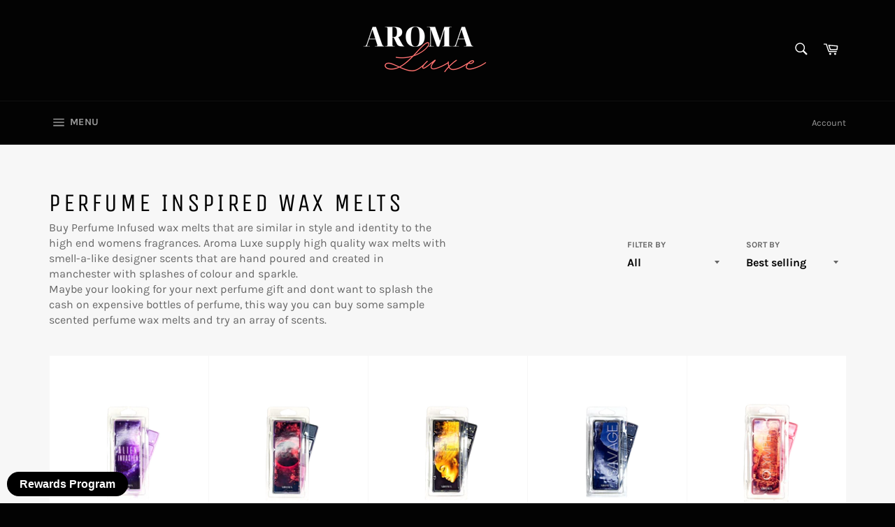

--- FILE ---
content_type: text/html; charset=utf-8
request_url: https://aroma-luxe.co.uk/collections/perfume-inspired
body_size: 54696
content:
<!doctype html>
<html class="no-js" lang="en">
<head>

  <meta charset="utf-8">
  <meta http-equiv="X-UA-Compatible" content="IE=edge,chrome=1">
  <meta name="viewport" content="width=device-width,initial-scale=1">
  <meta name="theme-color" content="#030303">
  
<!-- Google Tag Manager -->
<script>(function(w,d,s,l,i){w[l]=w[l]||[];w[l].push({'gtm.start':
new Date().getTime(),event:'gtm.js'});var f=d.getElementsByTagName(s)[0],
j=d.createElement(s),dl=l!='dataLayer'?'&l='+l:'';j.async=true;j.src=
'https://www.googletagmanager.com/gtm.js?id='+i+dl;f.parentNode.insertBefore(j,f);
})(window,document,'script','dataLayer','GTM-KST9BHT');</script>
<!-- End Google Tag Manager -->
  
  
<script src="https://apis.google.com/js/platform.js?onload=renderOptIn" async defer></script>

<script>
  window.renderOptIn = function() {
    window.gapi.load('surveyoptin', function() {
      window.gapi.surveyoptin.render(
        {
          // REQUIRED FIELDS
          "merchant_id": 263013763,
          "order_id": "ORDER_ID",
          "email": "CUSTOMER_EMAIL",
          "delivery_country": "COUNTRY_CODE",
          "estimated_delivery_date": "YYYY-MM-DD",

          // OPTIONAL FIELDS
          "products": [{"gtin":"GTIN1"}, {"gtin":"GTIN2"}]
        });
    });
  }
</script>
  
  
  
    <link rel="shortcut icon" href="//aroma-luxe.co.uk/cdn/shop/files/3_32x32.jpg?v=1629028554" type="image/png">
  

  <link rel="canonical" href="https://aroma-luxe.co.uk/collections/perfume-inspired">
  <title>
  Perfume Inspired Wax Melts &amp; Home Fragrance | Aroma Luxe
  </title>

  
    <meta name="description" content="Buy Perfume Infused wax melts that are similar in style and identity to the high end womens fragrances. Aroma Luxe supply high quality wax melts with smell-a-like designer scents that are hand poured and created in manchester with splashes of colour and sparkle. Maybe your looking for your next perfume gift and dont want to splash the cash on expensive bottles of perfume, this way you can buy some sample scented perfume wax melts and try an array of scents.">
  

  <!-- /snippets/social-meta-tags.liquid -->


<meta property="og:site_name" content="Aroma Luxe">
<meta property="og:url" content="https://aroma-luxe.co.uk/collections/perfume-inspired">
<meta property="og:title" content="Perfume Inspired Wax Melts &amp; Home Fragrance | Aroma Luxe">
<meta property="og:type" content="product.group">
<meta property="og:description" content="Buy Perfume Infused wax melts that are similar in style and identity to the high end womens fragrances. Aroma Luxe supply high quality wax melts with smell-a-like designer scents that are hand poured and created in manchester with splashes of colour and sparkle. Maybe your looking for your next perfume gift and dont want to splash the cash on expensive bottles of perfume, this way you can buy some sample scented perfume wax melts and try an array of scents.">

<meta property="og:image" content="http://aroma-luxe.co.uk/cdn/shop/files/blank_82ed0c30-6264-4a29-a535-97588fc3bedb_1200x1200.png?v=1614309212">
<meta property="og:image:secure_url" content="https://aroma-luxe.co.uk/cdn/shop/files/blank_82ed0c30-6264-4a29-a535-97588fc3bedb_1200x1200.png?v=1614309212">


<meta name="twitter:card" content="summary_large_image">
<meta name="twitter:title" content="Perfume Inspired Wax Melts &amp; Home Fragrance | Aroma Luxe">
<meta name="twitter:description" content="Buy Perfume Infused wax melts that are similar in style and identity to the high end womens fragrances. Aroma Luxe supply high quality wax melts with smell-a-like designer scents that are hand poured and created in manchester with splashes of colour and sparkle. Maybe your looking for your next perfume gift and dont want to splash the cash on expensive bottles of perfume, this way you can buy some sample scented perfume wax melts and try an array of scents.">


  <script>
    document.documentElement.className = document.documentElement.className.replace('no-js', 'js');
  </script>

  <link href="//aroma-luxe.co.uk/cdn/shop/t/4/assets/theme.scss.css?v=79387289974457103591701022368" rel="stylesheet" type="text/css" media="all" />

  <script>
    window.theme = window.theme || {};

    theme.strings = {
      stockAvailable: "1 available",
      addToCart: "Add to Cart",
      soldOut: "Sold Out",
      unavailable: "Unavailable",
      noStockAvailable: "The item could not be added to your cart because there are not enough in stock.",
      willNotShipUntil: "Will not ship until [date]",
      willBeInStockAfter: "Will be in stock after [date]",
      totalCartDiscount: "You're saving [savings]",
      addressError: "Error looking up that address",
      addressNoResults: "No results for that address",
      addressQueryLimit: "You have exceeded the Google API usage limit. Consider upgrading to a \u003ca href=\"https:\/\/developers.google.com\/maps\/premium\/usage-limits\"\u003ePremium Plan\u003c\/a\u003e.",
      authError: "There was a problem authenticating your Google Maps API Key.",
      slideNumber: "Slide [slide_number], current"
    };
  </script>

  <script src="//aroma-luxe.co.uk/cdn/shop/t/4/assets/lazysizes.min.js?v=56045284683979784691618658784" async="async"></script>

  

  <script src="//aroma-luxe.co.uk/cdn/shop/t/4/assets/vendor.js?v=59352919779726365461618658786" defer="defer"></script>

  

  <script src="//aroma-luxe.co.uk/cdn/shop/t/4/assets/theme.js?v=71702626955929293371653140893" defer="defer"></script>

          <!-- DiscountDuck code, safe to remove if you uninstalled the app -->
  <!-- DiscountDuck code, safe to remove if you uninstalled the app -->
      
  <!-- DiscountDuck code, safe to remove if you uninstalled the app -->
<script>window.performance && window.performance.mark && window.performance.mark('shopify.content_for_header.start');</script><meta name="google-site-verification" content="jrEZ2-Mm6ihrGW8aLeFk9j1h1gf1Vk0ytuDWd4-9hpw">
<meta id="shopify-digital-wallet" name="shopify-digital-wallet" content="/44264063138/digital_wallets/dialog">
<meta name="shopify-checkout-api-token" content="582133d0374dcd82ae19f1cd5a15b4a9">
<meta id="in-context-paypal-metadata" data-shop-id="44264063138" data-venmo-supported="false" data-environment="production" data-locale="en_US" data-paypal-v4="true" data-currency="GBP">
<link rel="alternate" type="application/atom+xml" title="Feed" href="/collections/perfume-inspired.atom" />
<link rel="next" href="/collections/perfume-inspired?page=2">
<link rel="alternate" type="application/json+oembed" href="https://aroma-luxe.co.uk/collections/perfume-inspired.oembed">
<script async="async" src="/checkouts/internal/preloads.js?locale=en-GB"></script>
<link rel="preconnect" href="https://shop.app" crossorigin="anonymous">
<script async="async" src="https://shop.app/checkouts/internal/preloads.js?locale=en-GB&shop_id=44264063138" crossorigin="anonymous"></script>
<script id="apple-pay-shop-capabilities" type="application/json">{"shopId":44264063138,"countryCode":"GB","currencyCode":"GBP","merchantCapabilities":["supports3DS"],"merchantId":"gid:\/\/shopify\/Shop\/44264063138","merchantName":"Aroma Luxe","requiredBillingContactFields":["postalAddress","email"],"requiredShippingContactFields":["postalAddress","email"],"shippingType":"shipping","supportedNetworks":["visa","maestro","masterCard","amex","discover","elo"],"total":{"type":"pending","label":"Aroma Luxe","amount":"1.00"},"shopifyPaymentsEnabled":true,"supportsSubscriptions":true}</script>
<script id="shopify-features" type="application/json">{"accessToken":"582133d0374dcd82ae19f1cd5a15b4a9","betas":["rich-media-storefront-analytics"],"domain":"aroma-luxe.co.uk","predictiveSearch":true,"shopId":44264063138,"locale":"en"}</script>
<script>var Shopify = Shopify || {};
Shopify.shop = "aroma-luxe-online.myshopify.com";
Shopify.locale = "en";
Shopify.currency = {"active":"GBP","rate":"1.0"};
Shopify.country = "GB";
Shopify.theme = {"name":"Venture (Laybuy Install)","id":121974423714,"schema_name":"Venture","schema_version":"12.0.0","theme_store_id":775,"role":"main"};
Shopify.theme.handle = "null";
Shopify.theme.style = {"id":null,"handle":null};
Shopify.cdnHost = "aroma-luxe.co.uk/cdn";
Shopify.routes = Shopify.routes || {};
Shopify.routes.root = "/";</script>
<script type="module">!function(o){(o.Shopify=o.Shopify||{}).modules=!0}(window);</script>
<script>!function(o){function n(){var o=[];function n(){o.push(Array.prototype.slice.apply(arguments))}return n.q=o,n}var t=o.Shopify=o.Shopify||{};t.loadFeatures=n(),t.autoloadFeatures=n()}(window);</script>
<script>
  window.ShopifyPay = window.ShopifyPay || {};
  window.ShopifyPay.apiHost = "shop.app\/pay";
  window.ShopifyPay.redirectState = null;
</script>
<script id="shop-js-analytics" type="application/json">{"pageType":"collection"}</script>
<script defer="defer" async type="module" src="//aroma-luxe.co.uk/cdn/shopifycloud/shop-js/modules/v2/client.init-shop-cart-sync_D0dqhulL.en.esm.js"></script>
<script defer="defer" async type="module" src="//aroma-luxe.co.uk/cdn/shopifycloud/shop-js/modules/v2/chunk.common_CpVO7qML.esm.js"></script>
<script type="module">
  await import("//aroma-luxe.co.uk/cdn/shopifycloud/shop-js/modules/v2/client.init-shop-cart-sync_D0dqhulL.en.esm.js");
await import("//aroma-luxe.co.uk/cdn/shopifycloud/shop-js/modules/v2/chunk.common_CpVO7qML.esm.js");

  window.Shopify.SignInWithShop?.initShopCartSync?.({"fedCMEnabled":true,"windoidEnabled":true});

</script>
<script>
  window.Shopify = window.Shopify || {};
  if (!window.Shopify.featureAssets) window.Shopify.featureAssets = {};
  window.Shopify.featureAssets['shop-js'] = {"shop-cart-sync":["modules/v2/client.shop-cart-sync_D9bwt38V.en.esm.js","modules/v2/chunk.common_CpVO7qML.esm.js"],"init-fed-cm":["modules/v2/client.init-fed-cm_BJ8NPuHe.en.esm.js","modules/v2/chunk.common_CpVO7qML.esm.js"],"init-shop-email-lookup-coordinator":["modules/v2/client.init-shop-email-lookup-coordinator_pVrP2-kG.en.esm.js","modules/v2/chunk.common_CpVO7qML.esm.js"],"shop-cash-offers":["modules/v2/client.shop-cash-offers_CNh7FWN-.en.esm.js","modules/v2/chunk.common_CpVO7qML.esm.js","modules/v2/chunk.modal_DKF6x0Jh.esm.js"],"init-shop-cart-sync":["modules/v2/client.init-shop-cart-sync_D0dqhulL.en.esm.js","modules/v2/chunk.common_CpVO7qML.esm.js"],"init-windoid":["modules/v2/client.init-windoid_DaoAelzT.en.esm.js","modules/v2/chunk.common_CpVO7qML.esm.js"],"shop-toast-manager":["modules/v2/client.shop-toast-manager_1DND8Tac.en.esm.js","modules/v2/chunk.common_CpVO7qML.esm.js"],"pay-button":["modules/v2/client.pay-button_CFeQi1r6.en.esm.js","modules/v2/chunk.common_CpVO7qML.esm.js"],"shop-button":["modules/v2/client.shop-button_Ca94MDdQ.en.esm.js","modules/v2/chunk.common_CpVO7qML.esm.js"],"shop-login-button":["modules/v2/client.shop-login-button_DPYNfp1Z.en.esm.js","modules/v2/chunk.common_CpVO7qML.esm.js","modules/v2/chunk.modal_DKF6x0Jh.esm.js"],"avatar":["modules/v2/client.avatar_BTnouDA3.en.esm.js"],"shop-follow-button":["modules/v2/client.shop-follow-button_BMKh4nJE.en.esm.js","modules/v2/chunk.common_CpVO7qML.esm.js","modules/v2/chunk.modal_DKF6x0Jh.esm.js"],"init-customer-accounts-sign-up":["modules/v2/client.init-customer-accounts-sign-up_CJXi5kRN.en.esm.js","modules/v2/client.shop-login-button_DPYNfp1Z.en.esm.js","modules/v2/chunk.common_CpVO7qML.esm.js","modules/v2/chunk.modal_DKF6x0Jh.esm.js"],"init-shop-for-new-customer-accounts":["modules/v2/client.init-shop-for-new-customer-accounts_BoBxkgWu.en.esm.js","modules/v2/client.shop-login-button_DPYNfp1Z.en.esm.js","modules/v2/chunk.common_CpVO7qML.esm.js","modules/v2/chunk.modal_DKF6x0Jh.esm.js"],"init-customer-accounts":["modules/v2/client.init-customer-accounts_DCuDTzpR.en.esm.js","modules/v2/client.shop-login-button_DPYNfp1Z.en.esm.js","modules/v2/chunk.common_CpVO7qML.esm.js","modules/v2/chunk.modal_DKF6x0Jh.esm.js"],"checkout-modal":["modules/v2/client.checkout-modal_U_3e4VxF.en.esm.js","modules/v2/chunk.common_CpVO7qML.esm.js","modules/v2/chunk.modal_DKF6x0Jh.esm.js"],"lead-capture":["modules/v2/client.lead-capture_DEgn0Z8u.en.esm.js","modules/v2/chunk.common_CpVO7qML.esm.js","modules/v2/chunk.modal_DKF6x0Jh.esm.js"],"shop-login":["modules/v2/client.shop-login_CoM5QKZ_.en.esm.js","modules/v2/chunk.common_CpVO7qML.esm.js","modules/v2/chunk.modal_DKF6x0Jh.esm.js"],"payment-terms":["modules/v2/client.payment-terms_BmrqWn8r.en.esm.js","modules/v2/chunk.common_CpVO7qML.esm.js","modules/v2/chunk.modal_DKF6x0Jh.esm.js"]};
</script>
<script>(function() {
  var isLoaded = false;
  function asyncLoad() {
    if (isLoaded) return;
    isLoaded = true;
    var urls = ["https:\/\/ecommplugins-scripts.trustpilot.com\/v2.1\/js\/header.min.js?settings=eyJrZXkiOiJYb1ROSDVOTDFOMHozZXFpIn0=\u0026shop=aroma-luxe-online.myshopify.com","https:\/\/ecommplugins-trustboxsettings.trustpilot.com\/aroma-luxe-online.myshopify.com.js?settings=1597496566435\u0026shop=aroma-luxe-online.myshopify.com","https:\/\/chimpstatic.com\/mcjs-connected\/js\/users\/9f2cafaa79d443ff8b02256a9\/dbe54994d67fc360b71a3ee28.js?shop=aroma-luxe-online.myshopify.com","\/\/d1liekpayvooaz.cloudfront.net\/apps\/customizery\/customizery.js?shop=aroma-luxe-online.myshopify.com","\/\/cdn.shopify.com\/proxy\/608ec3eb031a0fe958784663501f4362c2bcb1b52cadc50e6b7c7689353cb53c\/api.goaffpro.com\/loader.js?shop=aroma-luxe-online.myshopify.com\u0026sp-cache-control=cHVibGljLCBtYXgtYWdlPTkwMA","https:\/\/sdks.automizely.com\/messages\/v1\/messages.js?app_id=38117efa-ee53-4ad7-8ae9-2a42784ffb53\u0026shop=aroma-luxe-online.myshopify.com","https:\/\/vellir-us-west-2.s3-us-west-2.amazonaws.com\/peek-mode\/peek-mode.min.js?shop=aroma-luxe-online.myshopify.com","https:\/\/widgets.automizely.com\/loyalty\/v1\/main.js?connection_id=d29d5cd71e8f44bc840ef3ca31926dfb\u0026mapped_org_id=45a00a2ff3f4441414f31bd97c8b22cc_v1\u0026shop=aroma-luxe-online.myshopify.com","\/\/code.tidio.co\/ssaalfbvzrmnlnpqhk1ll1a4avhqnwic.js?shop=aroma-luxe-online.myshopify.com","https:\/\/faq.ddshopapps.com\/js\/frontend\/scripttag.js?shop=aroma-luxe-online.myshopify.com","https:\/\/sdks.automizely.com\/conversions\/v1\/conversions.js?app_connection_id=8f698a9a938748f5b844f9a79dcbbcb5\u0026mapped_org_id=45a00a2ff3f4441414f31bd97c8b22cc_v1\u0026shop=aroma-luxe-online.myshopify.com","https:\/\/cdn.crazyrocket.io\/widget\/scripts\/crazyrocket.start-cdn.js?id=63e3f8a5117cee01e082ce8b\u0026shop=aroma-luxe-online.myshopify.com","https:\/\/cdn.hextom.com\/js\/quickannouncementbar.js?shop=aroma-luxe-online.myshopify.com"];
    for (var i = 0; i < urls.length; i++) {
      var s = document.createElement('script');
      s.type = 'text/javascript';
      s.async = true;
      s.src = urls[i];
      var x = document.getElementsByTagName('script')[0];
      x.parentNode.insertBefore(s, x);
    }
  };
  if(window.attachEvent) {
    window.attachEvent('onload', asyncLoad);
  } else {
    window.addEventListener('load', asyncLoad, false);
  }
})();</script>
<script id="__st">var __st={"a":44264063138,"offset":0,"reqid":"2c1e7c7b-c812-44e6-aef0-34180b57c3f4-1765397433","pageurl":"aroma-luxe.co.uk\/collections\/perfume-inspired","u":"1230b65d2d19","p":"collection","rtyp":"collection","rid":238865481890};</script>
<script>window.ShopifyPaypalV4VisibilityTracking = true;</script>
<script id="captcha-bootstrap">!function(){'use strict';const t='contact',e='account',n='new_comment',o=[[t,t],['blogs',n],['comments',n],[t,'customer']],c=[[e,'customer_login'],[e,'guest_login'],[e,'recover_customer_password'],[e,'create_customer']],r=t=>t.map((([t,e])=>`form[action*='/${t}']:not([data-nocaptcha='true']) input[name='form_type'][value='${e}']`)).join(','),a=t=>()=>t?[...document.querySelectorAll(t)].map((t=>t.form)):[];function s(){const t=[...o],e=r(t);return a(e)}const i='password',u='form_key',d=['recaptcha-v3-token','g-recaptcha-response','h-captcha-response',i],f=()=>{try{return window.sessionStorage}catch{return}},m='__shopify_v',_=t=>t.elements[u];function p(t,e,n=!1){try{const o=window.sessionStorage,c=JSON.parse(o.getItem(e)),{data:r}=function(t){const{data:e,action:n}=t;return t[m]||n?{data:e,action:n}:{data:t,action:n}}(c);for(const[e,n]of Object.entries(r))t.elements[e]&&(t.elements[e].value=n);n&&o.removeItem(e)}catch(o){console.error('form repopulation failed',{error:o})}}const l='form_type',E='cptcha';function T(t){t.dataset[E]=!0}const w=window,h=w.document,L='Shopify',v='ce_forms',y='captcha';let A=!1;((t,e)=>{const n=(g='f06e6c50-85a8-45c8-87d0-21a2b65856fe',I='https://cdn.shopify.com/shopifycloud/storefront-forms-hcaptcha/ce_storefront_forms_captcha_hcaptcha.v1.5.2.iife.js',D={infoText:'Protected by hCaptcha',privacyText:'Privacy',termsText:'Terms'},(t,e,n)=>{const o=w[L][v],c=o.bindForm;if(c)return c(t,g,e,D).then(n);var r;o.q.push([[t,g,e,D],n]),r=I,A||(h.body.append(Object.assign(h.createElement('script'),{id:'captcha-provider',async:!0,src:r})),A=!0)});var g,I,D;w[L]=w[L]||{},w[L][v]=w[L][v]||{},w[L][v].q=[],w[L][y]=w[L][y]||{},w[L][y].protect=function(t,e){n(t,void 0,e),T(t)},Object.freeze(w[L][y]),function(t,e,n,w,h,L){const[v,y,A,g]=function(t,e,n){const i=e?o:[],u=t?c:[],d=[...i,...u],f=r(d),m=r(i),_=r(d.filter((([t,e])=>n.includes(e))));return[a(f),a(m),a(_),s()]}(w,h,L),I=t=>{const e=t.target;return e instanceof HTMLFormElement?e:e&&e.form},D=t=>v().includes(t);t.addEventListener('submit',(t=>{const e=I(t);if(!e)return;const n=D(e)&&!e.dataset.hcaptchaBound&&!e.dataset.recaptchaBound,o=_(e),c=g().includes(e)&&(!o||!o.value);(n||c)&&t.preventDefault(),c&&!n&&(function(t){try{if(!f())return;!function(t){const e=f();if(!e)return;const n=_(t);if(!n)return;const o=n.value;o&&e.removeItem(o)}(t);const e=Array.from(Array(32),(()=>Math.random().toString(36)[2])).join('');!function(t,e){_(t)||t.append(Object.assign(document.createElement('input'),{type:'hidden',name:u})),t.elements[u].value=e}(t,e),function(t,e){const n=f();if(!n)return;const o=[...t.querySelectorAll(`input[type='${i}']`)].map((({name:t})=>t)),c=[...d,...o],r={};for(const[a,s]of new FormData(t).entries())c.includes(a)||(r[a]=s);n.setItem(e,JSON.stringify({[m]:1,action:t.action,data:r}))}(t,e)}catch(e){console.error('failed to persist form',e)}}(e),e.submit())}));const S=(t,e)=>{t&&!t.dataset[E]&&(n(t,e.some((e=>e===t))),T(t))};for(const o of['focusin','change'])t.addEventListener(o,(t=>{const e=I(t);D(e)&&S(e,y())}));const B=e.get('form_key'),M=e.get(l),P=B&&M;t.addEventListener('DOMContentLoaded',(()=>{const t=y();if(P)for(const e of t)e.elements[l].value===M&&p(e,B);[...new Set([...A(),...v().filter((t=>'true'===t.dataset.shopifyCaptcha))])].forEach((e=>S(e,t)))}))}(h,new URLSearchParams(w.location.search),n,t,e,['guest_login'])})(!0,!0)}();</script>
<script integrity="sha256-52AcMU7V7pcBOXWImdc/TAGTFKeNjmkeM1Pvks/DTgc=" data-source-attribution="shopify.loadfeatures" defer="defer" src="//aroma-luxe.co.uk/cdn/shopifycloud/storefront/assets/storefront/load_feature-81c60534.js" crossorigin="anonymous"></script>
<script crossorigin="anonymous" defer="defer" src="//aroma-luxe.co.uk/cdn/shopifycloud/storefront/assets/shopify_pay/storefront-65b4c6d7.js?v=20250812"></script>
<script data-source-attribution="shopify.dynamic_checkout.dynamic.init">var Shopify=Shopify||{};Shopify.PaymentButton=Shopify.PaymentButton||{isStorefrontPortableWallets:!0,init:function(){window.Shopify.PaymentButton.init=function(){};var t=document.createElement("script");t.src="https://aroma-luxe.co.uk/cdn/shopifycloud/portable-wallets/latest/portable-wallets.en.js",t.type="module",document.head.appendChild(t)}};
</script>
<script data-source-attribution="shopify.dynamic_checkout.buyer_consent">
  function portableWalletsHideBuyerConsent(e){var t=document.getElementById("shopify-buyer-consent"),n=document.getElementById("shopify-subscription-policy-button");t&&n&&(t.classList.add("hidden"),t.setAttribute("aria-hidden","true"),n.removeEventListener("click",e))}function portableWalletsShowBuyerConsent(e){var t=document.getElementById("shopify-buyer-consent"),n=document.getElementById("shopify-subscription-policy-button");t&&n&&(t.classList.remove("hidden"),t.removeAttribute("aria-hidden"),n.addEventListener("click",e))}window.Shopify?.PaymentButton&&(window.Shopify.PaymentButton.hideBuyerConsent=portableWalletsHideBuyerConsent,window.Shopify.PaymentButton.showBuyerConsent=portableWalletsShowBuyerConsent);
</script>
<script data-source-attribution="shopify.dynamic_checkout.cart.bootstrap">document.addEventListener("DOMContentLoaded",(function(){function t(){return document.querySelector("shopify-accelerated-checkout-cart, shopify-accelerated-checkout")}if(t())Shopify.PaymentButton.init();else{new MutationObserver((function(e,n){t()&&(Shopify.PaymentButton.init(),n.disconnect())})).observe(document.body,{childList:!0,subtree:!0})}}));
</script>
<link id="shopify-accelerated-checkout-styles" rel="stylesheet" media="screen" href="https://aroma-luxe.co.uk/cdn/shopifycloud/portable-wallets/latest/accelerated-checkout-backwards-compat.css" crossorigin="anonymous">
<style id="shopify-accelerated-checkout-cart">
        #shopify-buyer-consent {
  margin-top: 1em;
  display: inline-block;
  width: 100%;
}

#shopify-buyer-consent.hidden {
  display: none;
}

#shopify-subscription-policy-button {
  background: none;
  border: none;
  padding: 0;
  text-decoration: underline;
  font-size: inherit;
  cursor: pointer;
}

#shopify-subscription-policy-button::before {
  box-shadow: none;
}

      </style>

<script>window.performance && window.performance.mark && window.performance.mark('shopify.content_for_header.end');</script>


<script>window.BOLD = window.BOLD || {};
    window.BOLD.common = window.BOLD.common || {};
    window.BOLD.common.Shopify = window.BOLD.common.Shopify || {};
    window.BOLD.common.Shopify.shop = {
      domain: 'aroma-luxe.co.uk',
      permanent_domain: 'aroma-luxe-online.myshopify.com',
      url: 'https://aroma-luxe.co.uk',
      secure_url: 'https://aroma-luxe.co.uk',
      money_format: "£{{amount}}",
      currency: "GBP"
    };
    window.BOLD.common.Shopify.customer = {
      id: null,
      tags: null,
    };
    window.BOLD.common.Shopify.cart = {"note":null,"attributes":{},"original_total_price":0,"total_price":0,"total_discount":0,"total_weight":0.0,"item_count":0,"items":[],"requires_shipping":false,"currency":"GBP","items_subtotal_price":0,"cart_level_discount_applications":[],"checkout_charge_amount":0};
    window.BOLD.common.template = 'collection';window.BOLD.common.Shopify.formatMoney = function(money, format) {
        function n(t, e) {
            return "undefined" == typeof t ? e : t
        }
        function r(t, e, r, i) {
            if (e = n(e, 2),
                r = n(r, ","),
                i = n(i, "."),
            isNaN(t) || null == t)
                return 0;
            t = (t / 100).toFixed(e);
            var o = t.split(".")
                , a = o[0].replace(/(\d)(?=(\d\d\d)+(?!\d))/g, "$1" + r)
                , s = o[1] ? i + o[1] : "";
            return a + s
        }
        "string" == typeof money && (money = money.replace(".", ""));
        var i = ""
            , o = /\{\{\s*(\w+)\s*\}\}/
            , a = format || window.BOLD.common.Shopify.shop.money_format || window.Shopify.money_format || "$ {{ amount }}";
        switch (a.match(o)[1]) {
            case "amount":
                i = r(money, 2, ",", ".");
                break;
            case "amount_no_decimals":
                i = r(money, 0, ",", ".");
                break;
            case "amount_with_comma_separator":
                i = r(money, 2, ".", ",");
                break;
            case "amount_no_decimals_with_comma_separator":
                i = r(money, 0, ".", ",");
                break;
            case "amount_with_space_separator":
                i = r(money, 2, " ", ",");
                break;
            case "amount_no_decimals_with_space_separator":
                i = r(money, 0, " ", ",");
                break;
            case "amount_with_apostrophe_separator":
                i = r(money, 2, "'", ".");
                break;
        }
        return a.replace(o, i);
    };
    window.BOLD.common.Shopify.saveProduct = function (handle, product) {
      if (typeof handle === 'string' && typeof window.BOLD.common.Shopify.products[handle] === 'undefined') {
        if (typeof product === 'number') {
          window.BOLD.common.Shopify.handles[product] = handle;
          product = { id: product };
        }
        window.BOLD.common.Shopify.products[handle] = product;
      }
    };
    window.BOLD.common.Shopify.saveVariant = function (variant_id, variant) {
      if (typeof variant_id === 'number' && typeof window.BOLD.common.Shopify.variants[variant_id] === 'undefined') {
        window.BOLD.common.Shopify.variants[variant_id] = variant;
      }
    };window.BOLD.common.Shopify.products = window.BOLD.common.Shopify.products || {};
    window.BOLD.common.Shopify.variants = window.BOLD.common.Shopify.variants || {};
    window.BOLD.common.Shopify.handles = window.BOLD.common.Shopify.handles || {};window.BOLD.common.Shopify.saveProduct(null, null);window.BOLD.apps_installed = {"Product Bundles":3} || {};window.BOLD.common.Shopify.metafields = window.BOLD.common.Shopify.metafields || {};window.BOLD.common.Shopify.metafields["bold_rp"] = {};window.BOLD.common.Shopify.metafields["bold_csp_defaults"] = {};window.BOLD.common.cacheParams = window.BOLD.common.cacheParams || {};
    window.BOLD.common.cacheParams.bundles = 1653214734;
</script><script src="https://bundles.boldapps.net/js/bundles.js" type="text/javascript"></script>
<link href="//aroma-luxe.co.uk/cdn/shop/t/4/assets/bold-bundles.css?v=53185897313092610271653214610" rel="stylesheet" type="text/css" media="all" /><!-- Global site tag (gtag.js) - Google Analytics -->
<script async src="https://www.googletagmanager.com/gtag/js?id=UA-175464863-1"></script>
<script>
  window.dataLayer = window.dataLayer || [];
  function gtag(){dataLayer.push(arguments);}
  gtag('js', new Date());

  gtag('config', 'UA-175464863-1');
</script>

  
  
<link href="//aroma-luxe.co.uk/cdn/shop/t/4/assets/ddshop-faq.css?v=39582937346077318541669826549" rel="stylesheet" type="text/css" media="all" />
 <link href="//aroma-luxe.co.uk/cdn/shop/t/4/assets/customized-styles.css?v=83402930322303733821639513643" rel="stylesheet" type="text/css" media="all" />  <script>window.is_hulkpo_installed=false</script>    <style>
        .iti {
            position: relative;
            display: inline-block;
        }
        .iti * {
            box-sizing: border-box;
            -moz-box-sizing: border-box;
        }
        .iti__hide {
            display: none;
        }
        .iti__v-hide {
            visibility: hidden;
        }
        .iti input,
        .iti input[type="tel"],
        .iti input[type="text"] {
            position: relative;
            z-index: 0;
            margin-top: 0 !important;
            margin-bottom: 0 !important;
            padding-right: 36px;
            margin-right: 0;
        }
        .iti__flag-container {
            position: absolute;
            top: 0;
            bottom: 0;
            right: 0;
            padding: 1px;
        }
        .iti__selected-flag {
            z-index: 1;
            position: relative;
            display: flex;
            align-items: center;
            height: 100%;
            padding: 0 6px 0 8px;
        }
        .iti__arrow {
            margin-left: 6px;
            width: 0;
            height: 0;
            border-left: 3px solid transparent;
            border-right: 3px solid transparent;
            border-top: 4px solid #555;
        }
        .iti__arrow--up {
            border-top: none;
            border-bottom: 4px solid #555;
        }
        .iti__country-list {
            position: absolute;
            z-index: 2;
            list-style: none;
            text-align: left;
            padding: 0;
            margin: 0 0 0 -1px;
            box-shadow: 1px 1px 4px rgba(0, 0, 0, 0.2);
            background-color: #fff;
            border: 1px solid #ccc;
            white-space: nowrap;
            max-height: 200px;
            overflow-y: scroll;
            -webkit-overflow-scrolling: touch;
        }
        .iti__country-list--dropup {
            bottom: 100%;
            margin-bottom: -1px;
        }
        @media (max-width: 500px) {
            .iti__country-list {
                white-space: normal;
            }
        }
        .iti__flag-box {
            display: inline-block;
            width: 20px;
        }
        .iti__divider {
            padding-bottom: 5px;
            margin-bottom: 5px;
            border-bottom: 1px solid #ccc;
        }
        .iti__country {
            padding: 5px 10px;
            outline: 0;
        }
        .iti__dial-code {
            color: #999;
        }
        .iti__country.iti__highlight {
            background-color: rgba(0, 0, 0, 0.05);
        }
        .iti__country-name,
        .iti__dial-code,
        .iti__flag-box {
            vertical-align: middle;
        }
        .iti__country-name,
        .iti__flag-box {
            margin-right: 6px;
        }
        .iti--allow-dropdown input,
        .iti--allow-dropdown input[type="tel"],
        .iti--allow-dropdown input[type="text"],
        .iti--separate-dial-code input,
        .iti--separate-dial-code input[type="tel"],
        .iti--separate-dial-code input[type="text"] {
            padding-right: 6px;
            padding-left: 52px;
            margin-left: 0;
        }
        .iti--allow-dropdown .iti__flag-container,
        .iti--separate-dial-code .iti__flag-container {
            right: auto;
            left: 0;
        }
        .iti--allow-dropdown .iti__flag-container:hover {
            cursor: pointer;
        }
        .iti--allow-dropdown .iti__flag-container:hover .iti__selected-flag {
            background-color: rgba(0, 0, 0, 0.05);
        }
        .iti--allow-dropdown input[disabled] + .iti__flag-container:hover,
        .iti--allow-dropdown input[readonly] + .iti__flag-container:hover {
            cursor: default;
        }
        .iti--allow-dropdown input[disabled] + .iti__flag-container:hover .iti__selected-flag,
        .iti--allow-dropdown input[readonly] + .iti__flag-container:hover .iti__selected-flag {
            background-color: transparent;
        }
        .iti--separate-dial-code .iti__selected-flag {
            background-color: rgba(0, 0, 0, 0.05);
        }
        .iti--separate-dial-code .iti__selected-dial-code {
            margin-left: 6px;
        }
        .iti--container {
            position: absolute;
            top: -1000px;
            left: -1000px;
            z-index: 1060;
            padding: 1px;
        }
        .iti--container:hover {
            cursor: pointer;
        }
        .iti-mobile .iti--container {
            top: 30px;
            bottom: 30px;
            left: 30px;
            right: 30px;
            position: fixed;
        }
        .iti-mobile .iti__country-list {
            max-height: 100%;
            width: 100%;
        }
        .iti-mobile .iti__country {
            padding: 10px 10px;
            line-height: 1.5em;
        }
        .iti__flag {
            width: 20px;
        }
        .iti__flag.iti__be {
            width: 18px;
        }
        .iti__flag.iti__ch {
            width: 15px;
        }
        .iti__flag.iti__mc {
            width: 19px;
        }
        .iti__flag.iti__ne {
            width: 18px;
        }
        .iti__flag.iti__np {
            width: 13px;
        }
        .iti__flag.iti__va {
            width: 15px;
        }
        @media (-webkit-min-device-pixel-ratio: 2), (min-resolution: 192dpi) {
            .iti__flag {
                background-size: 5652px 15px;
            }
        }
        .iti__flag.iti__ac {
            height: 10px;
            background-position: 0 0;
        }
        .iti__flag.iti__ad {
            height: 14px;
            background-position: -22px 0;
        }
        .iti__flag.iti__ae {
            height: 10px;
            background-position: -44px 0;
        }
        .iti__flag.iti__af {
            height: 14px;
            background-position: -66px 0;
        }
        .iti__flag.iti__ag {
            height: 14px;
            background-position: -88px 0;
        }
        .iti__flag.iti__ai {
            height: 10px;
            background-position: -110px 0;
        }
        .iti__flag.iti__al {
            height: 15px;
            background-position: -132px 0;
        }
        .iti__flag.iti__am {
            height: 10px;
            background-position: -154px 0;
        }
        .iti__flag.iti__ao {
            height: 14px;
            background-position: -176px 0;
        }
        .iti__flag.iti__aq {
            height: 14px;
            background-position: -198px 0;
        }
        .iti__flag.iti__ar {
            height: 13px;
            background-position: -220px 0;
        }
        .iti__flag.iti__as {
            height: 10px;
            background-position: -242px 0;
        }
        .iti__flag.iti__at {
            height: 14px;
            background-position: -264px 0;
        }
        .iti__flag.iti__au {
            height: 10px;
            background-position: -286px 0;
        }
        .iti__flag.iti__aw {
            height: 14px;
            background-position: -308px 0;
        }
        .iti__flag.iti__ax {
            height: 13px;
            background-position: -330px 0;
        }
        .iti__flag.iti__az {
            height: 10px;
            background-position: -352px 0;
        }
        .iti__flag.iti__ba {
            height: 10px;
            background-position: -374px 0;
        }
        .iti__flag.iti__bb {
            height: 14px;
            background-position: -396px 0;
        }
        .iti__flag.iti__bd {
            height: 12px;
            background-position: -418px 0;
        }
        .iti__flag.iti__be {
            height: 15px;
            background-position: -440px 0;
        }
        .iti__flag.iti__bf {
            height: 14px;
            background-position: -460px 0;
        }
        .iti__flag.iti__bg {
            height: 12px;
            background-position: -482px 0;
        }
        .iti__flag.iti__bh {
            height: 12px;
            background-position: -504px 0;
        }
        .iti__flag.iti__bi {
            height: 12px;
            background-position: -526px 0;
        }
        .iti__flag.iti__bj {
            height: 14px;
            background-position: -548px 0;
        }
        .iti__flag.iti__bl {
            height: 14px;
            background-position: -570px 0;
        }
        .iti__flag.iti__bm {
            height: 10px;
            background-position: -592px 0;
        }
        .iti__flag.iti__bn {
            height: 10px;
            background-position: -614px 0;
        }
        .iti__flag.iti__bo {
            height: 14px;
            background-position: -636px 0;
        }
        .iti__flag.iti__bq {
            height: 14px;
            background-position: -658px 0;
        }
        .iti__flag.iti__br {
            height: 14px;
            background-position: -680px 0;
        }
        .iti__flag.iti__bs {
            height: 10px;
            background-position: -702px 0;
        }
        .iti__flag.iti__bt {
            height: 14px;
            background-position: -724px 0;
        }
        .iti__flag.iti__bv {
            height: 15px;
            background-position: -746px 0;
        }
        .iti__flag.iti__bw {
            height: 14px;
            background-position: -768px 0;
        }
        .iti__flag.iti__by {
            height: 10px;
            background-position: -790px 0;
        }
        .iti__flag.iti__bz {
            height: 14px;
            background-position: -812px 0;
        }
        .iti__flag.iti__ca {
            height: 10px;
            background-position: -834px 0;
        }
        .iti__flag.iti__cc {
            height: 10px;
            background-position: -856px 0;
        }
        .iti__flag.iti__cd {
            height: 15px;
            background-position: -878px 0;
        }
        .iti__flag.iti__cf {
            height: 14px;
            background-position: -900px 0;
        }
        .iti__flag.iti__cg {
            height: 14px;
            background-position: -922px 0;
        }
        .iti__flag.iti__ch {
            height: 15px;
            background-position: -944px 0;
        }
        .iti__flag.iti__ci {
            height: 14px;
            background-position: -961px 0;
        }
        .iti__flag.iti__ck {
            height: 10px;
            background-position: -983px 0;
        }
        .iti__flag.iti__cl {
            height: 14px;
            background-position: -1005px 0;
        }
        .iti__flag.iti__cm {
            height: 14px;
            background-position: -1027px 0;
        }
        .iti__flag.iti__cn {
            height: 14px;
            background-position: -1049px 0;
        }
        .iti__flag.iti__co {
            height: 14px;
            background-position: -1071px 0;
        }
        .iti__flag.iti__cp {
            height: 14px;
            background-position: -1093px 0;
        }
        .iti__flag.iti__cr {
            height: 12px;
            background-position: -1115px 0;
        }
        .iti__flag.iti__cu {
            height: 10px;
            background-position: -1137px 0;
        }
        .iti__flag.iti__cv {
            height: 12px;
            background-position: -1159px 0;
        }
        .iti__flag.iti__cw {
            height: 14px;
            background-position: -1181px 0;
        }
        .iti__flag.iti__cx {
            height: 10px;
            background-position: -1203px 0;
        }
        .iti__flag.iti__cy {
            height: 14px;
            background-position: -1225px 0;
        }
        .iti__flag.iti__cz {
            height: 14px;
            background-position: -1247px 0;
        }
        .iti__flag.iti__de {
            height: 12px;
            background-position: -1269px 0;
        }
        .iti__flag.iti__dg {
            height: 10px;
            background-position: -1291px 0;
        }
        .iti__flag.iti__dj {
            height: 14px;
            background-position: -1313px 0;
        }
        .iti__flag.iti__dk {
            height: 15px;
            background-position: -1335px 0;
        }
        .iti__flag.iti__dm {
            height: 10px;
            background-position: -1357px 0;
        }
        .iti__flag.iti__do {
            height: 14px;
            background-position: -1379px 0;
        }
        .iti__flag.iti__dz {
            height: 14px;
            background-position: -1401px 0;
        }
        .iti__flag.iti__ea {
            height: 14px;
            background-position: -1423px 0;
        }
        .iti__flag.iti__ec {
            height: 14px;
            background-position: -1445px 0;
        }
        .iti__flag.iti__ee {
            height: 13px;
            background-position: -1467px 0;
        }
        .iti__flag.iti__eg {
            height: 14px;
            background-position: -1489px 0;
        }
        .iti__flag.iti__eh {
            height: 10px;
            background-position: -1511px 0;
        }
        .iti__flag.iti__er {
            height: 10px;
            background-position: -1533px 0;
        }
        .iti__flag.iti__es {
            height: 14px;
            background-position: -1555px 0;
        }
        .iti__flag.iti__et {
            height: 10px;
            background-position: -1577px 0;
        }
        .iti__flag.iti__eu {
            height: 14px;
            background-position: -1599px 0;
        }
        .iti__flag.iti__fi {
            height: 12px;
            background-position: -1621px 0;
        }
        .iti__flag.iti__fj {
            height: 10px;
            background-position: -1643px 0;
        }
        .iti__flag.iti__fk {
            height: 10px;
            background-position: -1665px 0;
        }
        .iti__flag.iti__fm {
            height: 11px;
            background-position: -1687px 0;
        }
        .iti__flag.iti__fo {
            height: 15px;
            background-position: -1709px 0;
        }
        .iti__flag.iti__fr {
            height: 14px;
            background-position: -1731px 0;
        }
        .iti__flag.iti__ga {
            height: 15px;
            background-position: -1753px 0;
        }
        .iti__flag.iti__gb {
            height: 10px;
            background-position: -1775px 0;
        }
        .iti__flag.iti__gd {
            height: 12px;
            background-position: -1797px 0;
        }
        .iti__flag.iti__ge {
            height: 14px;
            background-position: -1819px 0;
        }
        .iti__flag.iti__gf {
            height: 14px;
            background-position: -1841px 0;
        }
        .iti__flag.iti__gg {
            height: 14px;
            background-position: -1863px 0;
        }
        .iti__flag.iti__gh {
            height: 14px;
            background-position: -1885px 0;
        }
        .iti__flag.iti__gi {
            height: 10px;
            background-position: -1907px 0;
        }
        .iti__flag.iti__gl {
            height: 14px;
            background-position: -1929px 0;
        }
        .iti__flag.iti__gm {
            height: 14px;
            background-position: -1951px 0;
        }
        .iti__flag.iti__gn {
            height: 14px;
            background-position: -1973px 0;
        }
        .iti__flag.iti__gp {
            height: 14px;
            background-position: -1995px 0;
        }
        .iti__flag.iti__gq {
            height: 14px;
            background-position: -2017px 0;
        }
        .iti__flag.iti__gr {
            height: 14px;
            background-position: -2039px 0;
        }
        .iti__flag.iti__gs {
            height: 10px;
            background-position: -2061px 0;
        }
        .iti__flag.iti__gt {
            height: 13px;
            background-position: -2083px 0;
        }
        .iti__flag.iti__gu {
            height: 11px;
            background-position: -2105px 0;
        }
        .iti__flag.iti__gw {
            height: 10px;
            background-position: -2127px 0;
        }
        .iti__flag.iti__gy {
            height: 12px;
            background-position: -2149px 0;
        }
        .iti__flag.iti__hk {
            height: 14px;
            background-position: -2171px 0;
        }
        .iti__flag.iti__hm {
            height: 10px;
            background-position: -2193px 0;
        }
        .iti__flag.iti__hn {
            height: 10px;
            background-position: -2215px 0;
        }
        .iti__flag.iti__hr {
            height: 10px;
            background-position: -2237px 0;
        }
        .iti__flag.iti__ht {
            height: 12px;
            background-position: -2259px 0;
        }
        .iti__flag.iti__hu {
            height: 10px;
            background-position: -2281px 0;
        }
        .iti__flag.iti__ic {
            height: 14px;
            background-position: -2303px 0;
        }
        .iti__flag.iti__id {
            height: 14px;
            background-position: -2325px 0;
        }
        .iti__flag.iti__ie {
            height: 10px;
            background-position: -2347px 0;
        }
        .iti__flag.iti__il {
            height: 15px;
            background-position: -2369px 0;
        }
        .iti__flag.iti__im {
            height: 10px;
            background-position: -2391px 0;
        }
        .iti__flag.iti__in {
            height: 14px;
            background-position: -2413px 0;
        }
        .iti__flag.iti__io {
            height: 10px;
            background-position: -2435px 0;
        }
        .iti__flag.iti__iq {
            height: 14px;
            background-position: -2457px 0;
        }
        .iti__flag.iti__ir {
            height: 12px;
            background-position: -2479px 0;
        }
        .iti__flag.iti__is {
            height: 15px;
            background-position: -2501px 0;
        }
        .iti__flag.iti__it {
            height: 14px;
            background-position: -2523px 0;
        }
        .iti__flag.iti__je {
            height: 12px;
            background-position: -2545px 0;
        }
        .iti__flag.iti__jm {
            height: 10px;
            background-position: -2567px 0;
        }
        .iti__flag.iti__jo {
            height: 10px;
            background-position: -2589px 0;
        }
        .iti__flag.iti__jp {
            height: 14px;
            background-position: -2611px 0;
        }
        .iti__flag.iti__ke {
            height: 14px;
            background-position: -2633px 0;
        }
        .iti__flag.iti__kg {
            height: 12px;
            background-position: -2655px 0;
        }
        .iti__flag.iti__kh {
            height: 13px;
            background-position: -2677px 0;
        }
        .iti__flag.iti__ki {
            height: 10px;
            background-position: -2699px 0;
        }
        .iti__flag.iti__km {
            height: 12px;
            background-position: -2721px 0;
        }
        .iti__flag.iti__kn {
            height: 14px;
            background-position: -2743px 0;
        }
        .iti__flag.iti__kp {
            height: 10px;
            background-position: -2765px 0;
        }
        .iti__flag.iti__kr {
            height: 14px;
            background-position: -2787px 0;
        }
        .iti__flag.iti__kw {
            height: 10px;
            background-position: -2809px 0;
        }
        .iti__flag.iti__ky {
            height: 10px;
            background-position: -2831px 0;
        }
        .iti__flag.iti__kz {
            height: 10px;
            background-position: -2853px 0;
        }
        .iti__flag.iti__la {
            height: 14px;
            background-position: -2875px 0;
        }
        .iti__flag.iti__lb {
            height: 14px;
            background-position: -2897px 0;
        }
        .iti__flag.iti__lc {
            height: 10px;
            background-position: -2919px 0;
        }
        .iti__flag.iti__li {
            height: 12px;
            background-position: -2941px 0;
        }
        .iti__flag.iti__lk {
            height: 10px;
            background-position: -2963px 0;
        }
        .iti__flag.iti__lr {
            height: 11px;
            background-position: -2985px 0;
        }
        .iti__flag.iti__ls {
            height: 14px;
            background-position: -3007px 0;
        }
        .iti__flag.iti__lt {
            height: 12px;
            background-position: -3029px 0;
        }
        .iti__flag.iti__lu {
            height: 12px;
            background-position: -3051px 0;
        }
        .iti__flag.iti__lv {
            height: 10px;
            background-position: -3073px 0;
        }
        .iti__flag.iti__ly {
            height: 10px;
            background-position: -3095px 0;
        }
        .iti__flag.iti__ma {
            height: 14px;
            background-position: -3117px 0;
        }
        .iti__flag.iti__mc {
            height: 15px;
            background-position: -3139px 0;
        }
        .iti__flag.iti__md {
            height: 10px;
            background-position: -3160px 0;
        }
        .iti__flag.iti__me {
            height: 10px;
            background-position: -3182px 0;
        }
        .iti__flag.iti__mf {
            height: 14px;
            background-position: -3204px 0;
        }
        .iti__flag.iti__mg {
            height: 14px;
            background-position: -3226px 0;
        }
        .iti__flag.iti__mh {
            height: 11px;
            background-position: -3248px 0;
        }
        .iti__flag.iti__mk {
            height: 10px;
            background-position: -3270px 0;
        }
        .iti__flag.iti__ml {
            height: 14px;
            background-position: -3292px 0;
        }
        .iti__flag.iti__mm {
            height: 14px;
            background-position: -3314px 0;
        }
        .iti__flag.iti__mn {
            height: 10px;
            background-position: -3336px 0;
        }
        .iti__flag.iti__mo {
            height: 14px;
            background-position: -3358px 0;
        }
        .iti__flag.iti__mp {
            height: 10px;
            background-position: -3380px 0;
        }
        .iti__flag.iti__mq {
            height: 14px;
            background-position: -3402px 0;
        }
        .iti__flag.iti__mr {
            height: 14px;
            background-position: -3424px 0;
        }
        .iti__flag.iti__ms {
            height: 10px;
            background-position: -3446px 0;
        }
        .iti__flag.iti__mt {
            height: 14px;
            background-position: -3468px 0;
        }
        .iti__flag.iti__mu {
            height: 14px;
            background-position: -3490px 0;
        }
        .iti__flag.iti__mv {
            height: 14px;
            background-position: -3512px 0;
        }
        .iti__flag.iti__mw {
            height: 14px;
            background-position: -3534px 0;
        }
        .iti__flag.iti__mx {
            height: 12px;
            background-position: -3556px 0;
        }
        .iti__flag.iti__my {
            height: 10px;
            background-position: -3578px 0;
        }
        .iti__flag.iti__mz {
            height: 14px;
            background-position: -3600px 0;
        }
        .iti__flag.iti__na {
            height: 14px;
            background-position: -3622px 0;
        }
        .iti__flag.iti__nc {
            height: 10px;
            background-position: -3644px 0;
        }
        .iti__flag.iti__ne {
            height: 15px;
            background-position: -3666px 0;
        }
        .iti__flag.iti__nf {
            height: 10px;
            background-position: -3686px 0;
        }
        .iti__flag.iti__ng {
            height: 10px;
            background-position: -3708px 0;
        }
        .iti__flag.iti__ni {
            height: 12px;
            background-position: -3730px 0;
        }
        .iti__flag.iti__nl {
            height: 14px;
            background-position: -3752px 0;
        }
        .iti__flag.iti__no {
            height: 15px;
            background-position: -3774px 0;
        }
        .iti__flag.iti__np {
            height: 15px;
            background-position: -3796px 0;
        }
        .iti__flag.iti__nr {
            height: 10px;
            background-position: -3811px 0;
        }
        .iti__flag.iti__nu {
            height: 10px;
            background-position: -3833px 0;
        }
        .iti__flag.iti__nz {
            height: 10px;
            background-position: -3855px 0;
        }
        .iti__flag.iti__om {
            height: 10px;
            background-position: -3877px 0;
        }
        .iti__flag.iti__pa {
            height: 14px;
            background-position: -3899px 0;
        }
        .iti__flag.iti__pe {
            height: 14px;
            background-position: -3921px 0;
        }
        .iti__flag.iti__pf {
            height: 14px;
            background-position: -3943px 0;
        }
        .iti__flag.iti__pg {
            height: 15px;
            background-position: -3965px 0;
        }
        .iti__flag.iti__ph {
            height: 10px;
            background-position: -3987px 0;
        }
        .iti__flag.iti__pk {
            height: 14px;
            background-position: -4009px 0;
        }
        .iti__flag.iti__pl {
            height: 13px;
            background-position: -4031px 0;
        }
        .iti__flag.iti__pm {
            height: 14px;
            background-position: -4053px 0;
        }
        .iti__flag.iti__pn {
            height: 10px;
            background-position: -4075px 0;
        }
        .iti__flag.iti__pr {
            height: 14px;
            background-position: -4097px 0;
        }
        .iti__flag.iti__ps {
            height: 10px;
            background-position: -4119px 0;
        }
        .iti__flag.iti__pt {
            height: 14px;
            background-position: -4141px 0;
        }
        .iti__flag.iti__pw {
            height: 13px;
            background-position: -4163px 0;
        }
        .iti__flag.iti__py {
            height: 11px;
            background-position: -4185px 0;
        }
        .iti__flag.iti__qa {
            height: 8px;
            background-position: -4207px 0;
        }
        .iti__flag.iti__re {
            height: 14px;
            background-position: -4229px 0;
        }
        .iti__flag.iti__ro {
            height: 14px;
            background-position: -4251px 0;
        }
        .iti__flag.iti__rs {
            height: 14px;
            background-position: -4273px 0;
        }
        .iti__flag.iti__ru {
            height: 14px;
            background-position: -4295px 0;
        }
        .iti__flag.iti__rw {
            height: 14px;
            background-position: -4317px 0;
        }
        .iti__flag.iti__sa {
            height: 14px;
            background-position: -4339px 0;
        }
        .iti__flag.iti__sb {
            height: 10px;
            background-position: -4361px 0;
        }
        .iti__flag.iti__sc {
            height: 10px;
            background-position: -4383px 0;
        }
        .iti__flag.iti__sd {
            height: 10px;
            background-position: -4405px 0;
        }
        .iti__flag.iti__se {
            height: 13px;
            background-position: -4427px 0;
        }
        .iti__flag.iti__sg {
            height: 14px;
            background-position: -4449px 0;
        }
        .iti__flag.iti__sh {
            height: 10px;
            background-position: -4471px 0;
        }
        .iti__flag.iti__si {
            height: 10px;
            background-position: -4493px 0;
        }
        .iti__flag.iti__sj {
            height: 15px;
            background-position: -4515px 0;
        }
        .iti__flag.iti__sk {
            height: 14px;
            background-position: -4537px 0;
        }
        .iti__flag.iti__sl {
            height: 14px;
            background-position: -4559px 0;
        }
        .iti__flag.iti__sm {
            height: 15px;
            background-position: -4581px 0;
        }
        .iti__flag.iti__sn {
            height: 14px;
            background-position: -4603px 0;
        }
        .iti__flag.iti__so {
            height: 14px;
            background-position: -4625px 0;
        }
        .iti__flag.iti__sr {
            height: 14px;
            background-position: -4647px 0;
        }
        .iti__flag.iti__ss {
            height: 10px;
            background-position: -4669px 0;
        }
        .iti__flag.iti__st {
            height: 10px;
            background-position: -4691px 0;
        }
        .iti__flag.iti__sv {
            height: 12px;
            background-position: -4713px 0;
        }
        .iti__flag.iti__sx {
            height: 14px;
            background-position: -4735px 0;
        }
        .iti__flag.iti__sy {
            height: 14px;
            background-position: -4757px 0;
        }
        .iti__flag.iti__sz {
            height: 14px;
            background-position: -4779px 0;
        }
        .iti__flag.iti__ta {
            height: 10px;
            background-position: -4801px 0;
        }
        .iti__flag.iti__tc {
            height: 10px;
            background-position: -4823px 0;
        }
        .iti__flag.iti__td {
            height: 14px;
            background-position: -4845px 0;
        }
        .iti__flag.iti__tf {
            height: 14px;
            background-position: -4867px 0;
        }
        .iti__flag.iti__tg {
            height: 13px;
            background-position: -4889px 0;
        }
        .iti__flag.iti__th {
            height: 14px;
            background-position: -4911px 0;
        }
        .iti__flag.iti__tj {
            height: 10px;
            background-position: -4933px 0;
        }
        .iti__flag.iti__tk {
            height: 10px;
            background-position: -4955px 0;
        }
        .iti__flag.iti__tl {
            height: 10px;
            background-position: -4977px 0;
        }
        .iti__flag.iti__tm {
            height: 14px;
            background-position: -4999px 0;
        }
        .iti__flag.iti__tn {
            height: 14px;
            background-position: -5021px 0;
        }
        .iti__flag.iti__to {
            height: 10px;
            background-position: -5043px 0;
        }
        .iti__flag.iti__tr {
            height: 14px;
            background-position: -5065px 0;
        }
        .iti__flag.iti__tt {
            height: 12px;
            background-position: -5087px 0;
        }
        .iti__flag.iti__tv {
            height: 10px;
            background-position: -5109px 0;
        }
        .iti__flag.iti__tw {
            height: 14px;
            background-position: -5131px 0;
        }
        .iti__flag.iti__tz {
            height: 14px;
            background-position: -5153px 0;
        }
        .iti__flag.iti__ua {
            height: 14px;
            background-position: -5175px 0;
        }
        .iti__flag.iti__ug {
            height: 14px;
            background-position: -5197px 0;
        }
        .iti__flag.iti__um {
            height: 11px;
            background-position: -5219px 0;
        }
        .iti__flag.iti__un {
            height: 14px;
            background-position: -5241px 0;
        }
        .iti__flag.iti__us {
            height: 11px;
            background-position: -5263px 0;
        }
        .iti__flag.iti__uy {
            height: 14px;
            background-position: -5285px 0;
        }
        .iti__flag.iti__uz {
            height: 10px;
            background-position: -5307px 0;
        }
        .iti__flag.iti__va {
            height: 15px;
            background-position: -5329px 0;
        }
        .iti__flag.iti__vc {
            height: 14px;
            background-position: -5346px 0;
        }
        .iti__flag.iti__ve {
            height: 14px;
            background-position: -5368px 0;
        }
        .iti__flag.iti__vg {
            height: 10px;
            background-position: -5390px 0;
        }
        .iti__flag.iti__vi {
            height: 14px;
            background-position: -5412px 0;
        }
        .iti__flag.iti__vn {
            height: 14px;
            background-position: -5434px 0;
        }
        .iti__flag.iti__vu {
            height: 12px;
            background-position: -5456px 0;
        }
        .iti__flag.iti__wf {
            height: 14px;
            background-position: -5478px 0;
        }
        .iti__flag.iti__ws {
            height: 10px;
            background-position: -5500px 0;
        }
        .iti__flag.iti__xk {
            height: 15px;
            background-position: -5522px 0;
        }
        .iti__flag.iti__ye {
            height: 14px;
            background-position: -5544px 0;
        }
        .iti__flag.iti__yt {
            height: 14px;
            background-position: -5566px 0;
        }
        .iti__flag.iti__za {
            height: 14px;
            background-position: -5588px 0;
        }
        .iti__flag.iti__zm {
            height: 14px;
            background-position: -5610px 0;
        }
        .iti__flag.iti__zw {
            height: 10px;
            background-position: -5632px 0;
        }
        .iti__flag {
            height: 15px;
            box-shadow: 0 0 1px 0 #888;
            background-image: url("https://cdnjs.cloudflare.com/ajax/libs/intl-tel-input/17.0.13/img/flags.png");
            background-repeat: no-repeat;
            background-color: #dbdbdb;
            background-position: 20px 0;
        }
        @media (-webkit-min-device-pixel-ratio: 2), (min-resolution: 192dpi) {
            .iti__flag {
                background-image: url("https://cdnjs.cloudflare.com/ajax/libs/intl-tel-input/17.0.13/img/flags.png");
            }
        }
        .iti__flag.iti__np {
            background-color: transparent;
        }
        .cart-property .property_name {
            font-weight: 400;
            padding-right: 0;
            min-width: auto;
            width: auto;
        }
        .input_file + label {
            cursor: pointer;
            padding: 3px 10px;
            width: auto;
            text-align: center;
            margin: 0;
            background: #f4f8fb;
            border: 1px solid #dbe1e8;
        }
        #error-msg,
        .hulkapps_with_discount {
            color: red;
        }
        .discount_error {
            border-color: red;
        }
        .edit_form input,
        .edit_form select,
        .edit_form textarea {
            min-height: 44px !important;
        }
        .hulkapps_summary {
            font-size: 14px;
            display: block;
            color: red;
        }
        .hulkapps-summary-line-discount-code {
            margin: 10px 0;
            display: block;
        }
        .actual_price {
            text-decoration: line-through;
        }
        .hide {
            display: none;
        }
        input.error {
            border: 1px solid #ff7c7c;
        }
        #valid-msg {
            color: #00c900;
        }
        .edit_cart_option {
            margin-top: 10px !important;
            display: none;
            cursor: pointer;
            border: 1px solid transparent;
            border-radius: 2px;
            color: #fff;
            font-weight: 600;
            text-transform: uppercase;
            letter-spacing: 0.08em;
            font-size: 14px;
            padding: 8px 15px;
        }
        .hulkapps_discount_hide {
            margin-top: 10px;
            display: flex !important;
            align-items: center;
            justify-content: flex-end;
        }
        .hulkapps_discount_code {
            width: auto !important;
            margin: 0 12px 0 0 !important;
        }
        .discount_code_box {
            display: none;
            margin-bottom: 10px;
            text-align: right;
        }
        @media screen and (max-width: 480px) {
            .hulkapps_discount_code {
                width: 100%;
            }
            .hulkapps_option_name,
            .hulkapps_option_value {
                display: block !important;
            }
            .hulkapp_close,
            .hulkapp_save {
                margin-bottom: 8px;
            }
        }
        @media screen and (max-width: 991px) {
            .hulkapps_option_name,
            .hulkapps_option_value {
                display: block !important;
                width: 100% !important;
                max-width: 100% !important;
            }
            .hulkapps_discount_button {
                height: 40px;
            }
        }
        body.body_fixed {
            overflow: hidden;
        }
        select.hulkapps_dd {
            padding-right: 30px !important;
        }
        .cb_render .hulkapps_option_value label {
            display: flex !important;
            align-items: center;
        }
        .dd_multi_render select {
            padding-right: 5px !important;
            min-height: 80px !important;
        }
        .hulkapps-tooltip {
            position: relative;
            display: inline-block;
            cursor: pointer;
            vertical-align: middle;
        }
        .hulkapps-tooltip img {
            display: block;
        }
        .hulkapps-tooltip .hulkapps-tooltip-inner {
            position: absolute;
            bottom: calc(100% + 5px);
            background: #000;
            left: -8px;
            color: #fff;
            box-shadow: 0 6px 30px rgba(0, 0, 0, 0.08);
            opacity: 0;
            visibility: hidden;
            transition: all ease-in-out 0.5s;
            border-radius: 5px;
            font-size: 13px;
            text-align: center;
            z-index: 999;
            white-space: nowrap;
            padding: 7px;
        }
        .hulkapps-tooltip:hover .hulkapps-tooltip-inner {
            opacity: 1;
            visibility: visible;
        }
        .hulkapps-tooltip .hulkapps-tooltip-inner:after {
            content: "";
            position: absolute;
            top: 100%;
            left: 11px;
            border-width: 5px;
            border-style: solid;
            border-color: #000 transparent transparent transparent;
        }
        .hulkapps-tooltip.bottom .hulkapps-tooltip-inner {
            bottom: auto;
            top: calc(100% + 5px);
            padding: 0;
        }
        .hulkapps-tooltip.bottom .hulkapps-tooltip-inner:after {
            bottom: 100%;
            top: auto;
            border-color: transparent transparent #000;
        }
        .hulkapps-tooltip .hulkapps-tooltip-inner.swatch-tooltip {
            left: 1px;
        }
        .hulkapps-tooltip .hulkapps-tooltip-inner.swatch-tooltip p {
            margin: 0 0 5px;
            color: #fff;
            white-space: normal;
        }
        .hulkapps-tooltip .hulkapps-tooltip-inner.swatch-tooltip img {
            max-width: 100%;
        }
        .hulkapps-tooltip .hulkapps-tooltip-inner.swatch-tooltip img.circle {
            border-radius: 50%;
        }
        .hulkapp_save,
        .hulkapps_discount_button,
        button.hulkapp_close {
            cursor: pointer;
            border-radius: 2px;
            font-weight: 600;
            text-transform: none;
            letter-spacing: 0.08em;
            font-size: 14px;
            padding: 8px 15px;
        }
        .hulkapps-cart-original-total {
            display: block;
        }
        .hulkapps-tooltip .hulkapps-tooltip-inner.multiswatch-tooltip {
            left: 1px;
        }
        .hulkapps-tooltip .hulkapps-tooltip-inner.multiswatch-tooltip p {
            margin: 0 0 5px;
            color: #fff;
            white-space: normal;
        }
        .hulkapps-tooltip .hulkapps-tooltip-inner.multiswatch-tooltip img {
            max-width: 100%;
        }
        .hulkapps-tooltip .hulkapps-tooltip-inner.multiswatch-tooltip img.circle {
            border-radius: 50%;
        }
        .hulkapp_save,
        .hulkapps_discount_button,
        button.hulkapp_close {
            cursor: pointer;
            border-radius: 2px;
            font-weight: 600;
            text-transform: none;
            letter-spacing: 0.08em;
            font-size: 14px;
            padding: 8px 15px;
        }
        .hulkapps-cart-original-total {
            display: block;
        }
        .discount-tag {
            background: #ebebeb;
            padding: 5px 10px;
            border-radius: 5px;
            display: inline-block;
            margin-right: 30px;
            color: #000;
        }
        .discount-tag .close-ajax-tag {
            position: relative;
            width: 15px;
            height: 15px;
            display: inline-block;
            margin-left: 5px;
            vertical-align: middle;
            cursor: pointer;
        }
        .discount-tag .close-ajax-tag:after,
        .discount-tag .close-ajax-tag:before {
            position: absolute;
            top: 50%;
            left: 50%;
            transform: translate(-50%, -50%) rotate(45deg);
            width: 2px;
            height: 10px;
            background-color: #3d3d3d;
        }
        .discount-tag .close-ajax-tag:before {
            width: 10px;
            height: 2px;
        }
        .hulkapps_discount_code {
            max-width: 50%;
            border-radius: 4px;
            border: 1px solid #b8b8b8;
            padding: 10px 16px;
        }
        .discount-tag {
            background: #ebebeb;
            padding: 5px 10px;
            border-radius: 5px;
            display: inline-block;
            margin-right: 30px;
        }
        .discount-tag .close-tag {
            position: relative;
            width: 15px;
            height: 15px;
            display: inline-block;
            margin-left: 5px;
            vertical-align: middle;
            cursor: pointer;
        }
        .discount-tag .close-tag:after,
        .discount-tag .close-tag:before {
            content: "";
            position: absolute;
            top: 50%;
            left: 50%;
            transform: translate(-50%, -50%) rotate(45deg);
            width: 2px;
            height: 10px;
            background-color: #3d3d3d;
        }
        .discount-tag .close-tag:before {
            width: 10px;
            height: 2px;
        }
        .after_discount_price {
            font-weight: 700;
        }
        .final-total {
            font-weight: 400;
            margin-right: 30px;
        }
        @media screen and (max-width: 991px) {
            body.body_fixed {
                position: fixed;
                top: 0;
                right: 0;
                left: 0;
                bottom: 0;
            }
        }
        @media only screen and (max-width: 749px) {
            .hulkapps_swatch_option {
                margin-bottom: 10px !important;
            }
        }
        @media (max-width: 767px) {
            #hulkapp_popupOverlay {
                padding-top: 10px !important;
            }
            .hulkapps_discount_code {
                width: 100% !important;
            }
        }
        .hulkapps-volumes {
            display: block;
            width: 100%;
        }
        .iti__flag {
            display: block !important;
        }
        [id^="hulkapps_custom_options"] .hide {
            display: none;
        }
        .hulkapps_option_value input[type="color"] {
            -webkit-appearance: none !important;
            border: none !important;
            height: 38px !important;
            width: 38px !important;
            border-radius: 25px !important;
            background: none !important;
        }
        .popup_render {
            margin-bottom: 0 !important;
            display: flex;
            align-items: center !important;
        }
        .popup_render .hulkapps_option_value {
            min-width: auto !important;
        }
        .popup_render a {
            text-decoration: underline !important;
            transition: all 0.3s !important;
            font-weight: normal !important;
        }
        .popup_render a:hover {
            color: #6e6e6e;
        }
        .cut-popup-icon {
            display: flex;
            align-items: center;
        }
        .cut-popup-icon-span {
            display: flex;
        }
        .des-detail {
            font-weight: normal;
        }
        #hulkapp_popupOverlay {
            z-index: 999999999 !important;
        }
        .dp_render .hulkapps_option_value {
            width: 72%;

        }

    </style>
    <script>
      var is_po = false
      if(window.hulkapps != undefined && window.hulkapps != '' ){
        var is_po = window.hulkapps.is_product_option
      }
      
        window.hulkapps = {
          shop_slug: "aroma-luxe-online",
          store_id: "aroma-luxe-online.myshopify.com",
          money_format: "£{{amount}}",
          cart: null,
          product: null,
          product_collections: null,
          product_variants: null,
          is_volume_discount: true,
          is_product_option: is_po,
          product_id: null,
          page_type: null,
          po_url: "https://productoption.hulkapps.com",
          vd_url: "https://volumediscount.hulkapps.com",
          vd_proxy_url: "https://aroma-luxe.co.uk",
          customer: null
        }
        window.hulkapps_v2_beta_js=true
        

        window.hulkapps.page_type = "cart";
        window.hulkapps.cart = {"note":null,"attributes":{},"original_total_price":0,"total_price":0,"total_discount":0,"total_weight":0.0,"item_count":0,"items":[],"requires_shipping":false,"currency":"GBP","items_subtotal_price":0,"cart_level_discount_applications":[],"checkout_charge_amount":0}
        if (typeof window.hulkapps.cart.items == "object") {
          for (var i=0; i<window.hulkapps.cart.items.length; i++) {
            ["sku", "grams", "vendor", "url", "image", "handle", "requires_shipping", "product_type", "product_description"].map(function(a) {
              delete window.hulkapps.cart.items[i][a]
            })
          }
        }
        window.hulkapps.cart_collections = {}
        

      

    </script>

  <div class="edit_popup" style="display: none;">
    <form method="post" data-action="/cart/add" id="edit_cart_popup" class="edit_form" enctype="multipart/form-data">
    </form>
  </div>
<script src='https://ha-volume-discount.nyc3.digitaloceanspaces.com/assets/api/v2/hulkcode.js?1765397433' defer='defer'></script>
<script>
    
    
    
    
    
    var gsf_conversion_data = {page_type : 'category', event : 'view_item_list', data : {product_data : [{variant_id : 44797470277878, product_id : 5686182871202, name : "Alien Invasion - Snap Bar (Large)", price : "3.25", currency : "GBP", sku : "AL-SNAP-ALIE-2", brand : "Aroma Luxe", variant : "Alien Invasion (NEW)", category : "Snap Bar"}, {variant_id : 44798742757622, product_id : 6046633328802, name : "Black Opium - Snap Bar (Large)", price : "3.25", currency : "GBP", sku : "AL-SNAP-BLOP-2", brand : "Aroma Luxe", variant : "Black Opium (NEW)", category : "Snap Bar"}, {variant_id : 44798744363254, product_id : 5791211159714, name : "Lady Millionaire - Snap Bar (Large)", price : "3.25", currency : "GBP", sku : "AL-SNAP-LMIL-2", brand : "Aroma Luxe", variant : "Lady Millionaire (NEW)", category : "Snap Bar"}, {variant_id : 44798744822006, product_id : 5686182740130, name : "Savage - Snap Bar (Large)", price : "3.25", currency : "GBP", sku : "AL-SNAP-SAVA-2", brand : "Aroma Luxe", variant : "Savage (NEW)", category : "Snap Bar"}], total_price :"13.00", shop_currency : "GBP"}};
    
</script>
<style>
.laybuy-paragraph {
  margin-top    : 2em;
  display       : -webkit-flex;
  display       : -ms-flexbox;
  display       : flex;
  flex-wrap     : wrap;
  align-items   : center;
  font-size     : 1rem;
  letter-spacing: .05rem;
  line-height   : 2em;
  color         : #000;
  text-transform: none;
}
.laybuy-paragraph .laybuy-logo-and-text {
  display: flex;
  align-items: center;
}
.laybuy-paragraph .laybuy-link-inner {
  text-decoration: unset;
  white-space: nowrap;
  padding-left: 5px;
}
@media (max-width: 450px) {
  .laybuy-paragraph {
    justify-content: center;
  }
}
.laybuy-paragraph > * {
  margin-right: 0.25em;
}
.laybuy-paragraph span.laybuy-money {
  font-weight: 600 !important;
}
.laybuy-paragraph img#laybuy-logo,
.laybuy-paragraph img#laybuy-logo.small,
.laybuy-paragraph img#laybuy-logo.medium {
  height: 21px;
}
.laybuy-paragraph img#laybuy-logo.large {
  height: 24px;
}
.laybuy-paragraph.hide {
  display: none;
}
.laybuy-paragraph .laybuy-text2,
.laybuy-paragraph .max-instalment-price {
    display: none;
}
.laybuy-paragraph.over .laybuy-text2,
.laybuy-paragraph.over .max-instalment-price {
    display: inline-block;
}
#laybuy-popup-wrapper {
  position: fixed;
  display : none;
  z-index : 999999999;
  left    : 0;
  top     : 0;
  right   : 0;
  bottom  : 0;
  overflow: auto;
}
#laybuy-popup-outer {
  display                : -webkit-flex;
  display                : -ms-flexbox;
  display                : flex;
  -webkit-justify-content: center;
  -ms-flex-pack          : center;
  justify-content        : center;
  -webkit-align-content  : center;
  -ms-flex-line-pack     : center;
  align-content          : center;
  -webkit-align-items    : center;
  -ms-flex-align         : center;
  align-items            : center;
  width                  : 100%;
  min-height             : 100%;
  background-color       : rgba(0, 0, 0, 0.3);
}
#laybuy-popup-inner {
  width        : 90vw;
  max-width    : 620px;
  height       : 482px;
  position     : relative;
  border-radius: 0.65em;
}
#laybuy-popup-inner > iframe {
  width     : 100%;
  height    : calc(100% + 3.2em);
  background: transparent;
  border    : 0;
}
@media screen and (max-width: 545px) {
  #laybuy-popup-inner {
    height: 800px;
    margin: 2em 0 0;
  }
}
</style><script type="text/javascript">
var LBConfigs = window.LBConfigs || {};
LBConfigs.product = {
    enable: 1,
    selector: '.product-single__price',
    inject: 0,
    inject_pos: 0,
    with_cent: 1,
    
    productData: null,
    variantID: null
};
LBConfigs.cart = {
    enable: 1,
    selector: '.laybuy-cart-container',
    inject: 0,
    inject_pos: 0,
    ajaxSelector: '.cart-table'
};
LBConfigs.collection = {
    enable: 0,
    selector: '',
    inject: 0,
    inject_pos: 0,
    with_cent: 1,
    
    
};
LBConfigs.logo_class = {"cart": "small", "collection": "small", "product": "small"};
LBConfigs.onlinePopup = 0;
LBConfigs.style = {"color": "#000000", "font-size": "10px", "justify-content": "center", "letter-spacing": "0rem", "line-height": "1.5em", "margin-top": "1em"};
LBConfigs.icons = {
    showAll: 0,
    selector: 'your-footer-class',
    inject: 0,
    class: '',
};
LBConfigs.popup = {
    enable: 0,
    delay: 5000,
    position: 'side left'
};
LBConfigs.shop = {
    logo_html: '<img src="https://dashboard.laybuy.com/assets/laybuy-logo-small.svg" id="laybuy-logo" alt="Laybuy" class="large">',
    currency: "GBP",
    texts: {
        "global": {
            "product_line_2": " with ",
            "product_line_3": " today & 5 weekly interest-free payments of ",
            "collection_line_2": " with ",
            "collection_line_3": " today & 5 weekly interest-free payments of ",
            "cart_line_2": " with ",
            "cart_line_3": " today & 5 weekly interest-free payments of ",
        },
        "standard": {
            "product_line_1": "or 6 weekly interest-free payments from ",
            "collection_line_1": "or 6 weekly interest-free payments from ",
            "cart_line_1": "or 6 weekly interest-free payments from ",
        },
        "over": {
            "product_line_1": "or from ",
            "collection_line_1": "or from ",
            "cart_line_1": "or from ",
        }
    }
};
LBConfigs.currencies = [
  {iso_code: 'AUD', symbol: '$', max: 120000 },
  {iso_code: 'NZD', symbol: '$', max: 150000 },
  {iso_code: 'GBP', symbol: '£', max: 72000 },
  {iso_code: 'USD', symbol: '$', max: 24000 }
];
(LBConfigs.init || function() {
    document.addEventListener('DOMContentLoaded', function() {
        let script = document.createElement('script');
        script.onload = function () {
            LaybuyHelper.run(window.LBConfigs)
        };
        script.src = '//aroma-luxe.co.uk/cdn/shop/t/4/assets/laybuy-helper.js?v=26445335811068900361691709602';
        document.head.appendChild(script);
    })
})();
</script>
<link href="https://monorail-edge.shopifysvc.com" rel="dns-prefetch">
<script>(function(){if ("sendBeacon" in navigator && "performance" in window) {try {var session_token_from_headers = performance.getEntriesByType('navigation')[0].serverTiming.find(x => x.name == '_s').description;} catch {var session_token_from_headers = undefined;}var session_cookie_matches = document.cookie.match(/_shopify_s=([^;]*)/);var session_token_from_cookie = session_cookie_matches && session_cookie_matches.length === 2 ? session_cookie_matches[1] : "";var session_token = session_token_from_headers || session_token_from_cookie || "";function handle_abandonment_event(e) {var entries = performance.getEntries().filter(function(entry) {return /monorail-edge.shopifysvc.com/.test(entry.name);});if (!window.abandonment_tracked && entries.length === 0) {window.abandonment_tracked = true;var currentMs = Date.now();var navigation_start = performance.timing.navigationStart;var payload = {shop_id: 44264063138,url: window.location.href,navigation_start,duration: currentMs - navigation_start,session_token,page_type: "collection"};window.navigator.sendBeacon("https://monorail-edge.shopifysvc.com/v1/produce", JSON.stringify({schema_id: "online_store_buyer_site_abandonment/1.1",payload: payload,metadata: {event_created_at_ms: currentMs,event_sent_at_ms: currentMs}}));}}window.addEventListener('pagehide', handle_abandonment_event);}}());</script>
<script id="web-pixels-manager-setup">(function e(e,d,r,n,o){if(void 0===o&&(o={}),!Boolean(null===(a=null===(i=window.Shopify)||void 0===i?void 0:i.analytics)||void 0===a?void 0:a.replayQueue)){var i,a;window.Shopify=window.Shopify||{};var t=window.Shopify;t.analytics=t.analytics||{};var s=t.analytics;s.replayQueue=[],s.publish=function(e,d,r){return s.replayQueue.push([e,d,r]),!0};try{self.performance.mark("wpm:start")}catch(e){}var l=function(){var e={modern:/Edge?\/(1{2}[4-9]|1[2-9]\d|[2-9]\d{2}|\d{4,})\.\d+(\.\d+|)|Firefox\/(1{2}[4-9]|1[2-9]\d|[2-9]\d{2}|\d{4,})\.\d+(\.\d+|)|Chrom(ium|e)\/(9{2}|\d{3,})\.\d+(\.\d+|)|(Maci|X1{2}).+ Version\/(15\.\d+|(1[6-9]|[2-9]\d|\d{3,})\.\d+)([,.]\d+|)( \(\w+\)|)( Mobile\/\w+|) Safari\/|Chrome.+OPR\/(9{2}|\d{3,})\.\d+\.\d+|(CPU[ +]OS|iPhone[ +]OS|CPU[ +]iPhone|CPU IPhone OS|CPU iPad OS)[ +]+(15[._]\d+|(1[6-9]|[2-9]\d|\d{3,})[._]\d+)([._]\d+|)|Android:?[ /-](13[3-9]|1[4-9]\d|[2-9]\d{2}|\d{4,})(\.\d+|)(\.\d+|)|Android.+Firefox\/(13[5-9]|1[4-9]\d|[2-9]\d{2}|\d{4,})\.\d+(\.\d+|)|Android.+Chrom(ium|e)\/(13[3-9]|1[4-9]\d|[2-9]\d{2}|\d{4,})\.\d+(\.\d+|)|SamsungBrowser\/([2-9]\d|\d{3,})\.\d+/,legacy:/Edge?\/(1[6-9]|[2-9]\d|\d{3,})\.\d+(\.\d+|)|Firefox\/(5[4-9]|[6-9]\d|\d{3,})\.\d+(\.\d+|)|Chrom(ium|e)\/(5[1-9]|[6-9]\d|\d{3,})\.\d+(\.\d+|)([\d.]+$|.*Safari\/(?![\d.]+ Edge\/[\d.]+$))|(Maci|X1{2}).+ Version\/(10\.\d+|(1[1-9]|[2-9]\d|\d{3,})\.\d+)([,.]\d+|)( \(\w+\)|)( Mobile\/\w+|) Safari\/|Chrome.+OPR\/(3[89]|[4-9]\d|\d{3,})\.\d+\.\d+|(CPU[ +]OS|iPhone[ +]OS|CPU[ +]iPhone|CPU IPhone OS|CPU iPad OS)[ +]+(10[._]\d+|(1[1-9]|[2-9]\d|\d{3,})[._]\d+)([._]\d+|)|Android:?[ /-](13[3-9]|1[4-9]\d|[2-9]\d{2}|\d{4,})(\.\d+|)(\.\d+|)|Mobile Safari.+OPR\/([89]\d|\d{3,})\.\d+\.\d+|Android.+Firefox\/(13[5-9]|1[4-9]\d|[2-9]\d{2}|\d{4,})\.\d+(\.\d+|)|Android.+Chrom(ium|e)\/(13[3-9]|1[4-9]\d|[2-9]\d{2}|\d{4,})\.\d+(\.\d+|)|Android.+(UC? ?Browser|UCWEB|U3)[ /]?(15\.([5-9]|\d{2,})|(1[6-9]|[2-9]\d|\d{3,})\.\d+)\.\d+|SamsungBrowser\/(5\.\d+|([6-9]|\d{2,})\.\d+)|Android.+MQ{2}Browser\/(14(\.(9|\d{2,})|)|(1[5-9]|[2-9]\d|\d{3,})(\.\d+|))(\.\d+|)|K[Aa][Ii]OS\/(3\.\d+|([4-9]|\d{2,})\.\d+)(\.\d+|)/},d=e.modern,r=e.legacy,n=navigator.userAgent;return n.match(d)?"modern":n.match(r)?"legacy":"unknown"}(),u="modern"===l?"modern":"legacy",c=(null!=n?n:{modern:"",legacy:""})[u],f=function(e){return[e.baseUrl,"/wpm","/b",e.hashVersion,"modern"===e.buildTarget?"m":"l",".js"].join("")}({baseUrl:d,hashVersion:r,buildTarget:u}),m=function(e){var d=e.version,r=e.bundleTarget,n=e.surface,o=e.pageUrl,i=e.monorailEndpoint;return{emit:function(e){var a=e.status,t=e.errorMsg,s=(new Date).getTime(),l=JSON.stringify({metadata:{event_sent_at_ms:s},events:[{schema_id:"web_pixels_manager_load/3.1",payload:{version:d,bundle_target:r,page_url:o,status:a,surface:n,error_msg:t},metadata:{event_created_at_ms:s}}]});if(!i)return console&&console.warn&&console.warn("[Web Pixels Manager] No Monorail endpoint provided, skipping logging."),!1;try{return self.navigator.sendBeacon.bind(self.navigator)(i,l)}catch(e){}var u=new XMLHttpRequest;try{return u.open("POST",i,!0),u.setRequestHeader("Content-Type","text/plain"),u.send(l),!0}catch(e){return console&&console.warn&&console.warn("[Web Pixels Manager] Got an unhandled error while logging to Monorail."),!1}}}}({version:r,bundleTarget:l,surface:e.surface,pageUrl:self.location.href,monorailEndpoint:e.monorailEndpoint});try{o.browserTarget=l,function(e){var d=e.src,r=e.async,n=void 0===r||r,o=e.onload,i=e.onerror,a=e.sri,t=e.scriptDataAttributes,s=void 0===t?{}:t,l=document.createElement("script"),u=document.querySelector("head"),c=document.querySelector("body");if(l.async=n,l.src=d,a&&(l.integrity=a,l.crossOrigin="anonymous"),s)for(var f in s)if(Object.prototype.hasOwnProperty.call(s,f))try{l.dataset[f]=s[f]}catch(e){}if(o&&l.addEventListener("load",o),i&&l.addEventListener("error",i),u)u.appendChild(l);else{if(!c)throw new Error("Did not find a head or body element to append the script");c.appendChild(l)}}({src:f,async:!0,onload:function(){if(!function(){var e,d;return Boolean(null===(d=null===(e=window.Shopify)||void 0===e?void 0:e.analytics)||void 0===d?void 0:d.initialized)}()){var d=window.webPixelsManager.init(e)||void 0;if(d){var r=window.Shopify.analytics;r.replayQueue.forEach((function(e){var r=e[0],n=e[1],o=e[2];d.publishCustomEvent(r,n,o)})),r.replayQueue=[],r.publish=d.publishCustomEvent,r.visitor=d.visitor,r.initialized=!0}}},onerror:function(){return m.emit({status:"failed",errorMsg:"".concat(f," has failed to load")})},sri:function(e){var d=/^sha384-[A-Za-z0-9+/=]+$/;return"string"==typeof e&&d.test(e)}(c)?c:"",scriptDataAttributes:o}),m.emit({status:"loading"})}catch(e){m.emit({status:"failed",errorMsg:(null==e?void 0:e.message)||"Unknown error"})}}})({shopId: 44264063138,storefrontBaseUrl: "https://aroma-luxe.co.uk",extensionsBaseUrl: "https://extensions.shopifycdn.com/cdn/shopifycloud/web-pixels-manager",monorailEndpoint: "https://monorail-edge.shopifysvc.com/unstable/produce_batch",surface: "storefront-renderer",enabledBetaFlags: ["2dca8a86"],webPixelsConfigList: [{"id":"2340880768","configuration":"{\"account_ID\":\"351895\",\"google_analytics_tracking_tag\":\"1\",\"measurement_id\":\"2\",\"api_secret\":\"3\",\"shop_settings\":\"{\\\"custom_pixel_script\\\":\\\"https:\\\\\\\/\\\\\\\/storage.googleapis.com\\\\\\\/gsf-scripts\\\\\\\/custom-pixels\\\\\\\/aroma-luxe-online.js\\\"}\"}","eventPayloadVersion":"v1","runtimeContext":"LAX","scriptVersion":"c6b888297782ed4a1cba19cda43d6625","type":"APP","apiClientId":1558137,"privacyPurposes":[],"dataSharingAdjustments":{"protectedCustomerApprovalScopes":["read_customer_address","read_customer_email","read_customer_name","read_customer_personal_data","read_customer_phone"]}},{"id":"2080506240","configuration":"{\"shop\":\"aroma-luxe-online.myshopify.com\",\"cookie_duration\":\"604800\"}","eventPayloadVersion":"v1","runtimeContext":"STRICT","scriptVersion":"a2e7513c3708f34b1f617d7ce88f9697","type":"APP","apiClientId":2744533,"privacyPurposes":["ANALYTICS","MARKETING"],"dataSharingAdjustments":{"protectedCustomerApprovalScopes":["read_customer_address","read_customer_email","read_customer_name","read_customer_personal_data","read_customer_phone"]}},{"id":"1942749568","configuration":"{\"hashed_organization_id\":\"45a00a2ff3f4441414f31bd97c8b22cc_v1\",\"app_key\":\"aroma-luxe-online\",\"allow_collect_personal_data\":\"true\",\"connection_id\":\"d29d5cd71e8f44bc840ef3ca31926dfb\"}","eventPayloadVersion":"v1","runtimeContext":"STRICT","scriptVersion":"8233cc3bf0000f3e23302205971396c1","type":"APP","apiClientId":5362669,"privacyPurposes":["ANALYTICS","MARKETING","SALE_OF_DATA"],"dataSharingAdjustments":{"protectedCustomerApprovalScopes":["read_customer_address","read_customer_email","read_customer_name","read_customer_personal_data","read_customer_phone"]}},{"id":"1941635456","configuration":"{\"hashed_organization_id\":\"45a00a2ff3f4441414f31bd97c8b22cc_v1\",\"app_key\":\"aroma-luxe-online\",\"allow_collect_personal_data\":\"true\"}","eventPayloadVersion":"v1","runtimeContext":"STRICT","scriptVersion":"6f6660f15c595d517f203f6e1abcb171","type":"APP","apiClientId":2814809,"privacyPurposes":["ANALYTICS","MARKETING","SALE_OF_DATA"],"dataSharingAdjustments":{"protectedCustomerApprovalScopes":["read_customer_address","read_customer_email","read_customer_name","read_customer_personal_data","read_customer_phone"]}},{"id":"1678344576","configuration":"{\"tagID\":\"2613687079815\"}","eventPayloadVersion":"v1","runtimeContext":"STRICT","scriptVersion":"18031546ee651571ed29edbe71a3550b","type":"APP","apiClientId":3009811,"privacyPurposes":["ANALYTICS","MARKETING","SALE_OF_DATA"],"dataSharingAdjustments":{"protectedCustomerApprovalScopes":["read_customer_address","read_customer_email","read_customer_name","read_customer_personal_data","read_customer_phone"]}},{"id":"518783222","configuration":"{\"config\":\"{\\\"pixel_id\\\":\\\"AW-601756225\\\",\\\"target_country\\\":\\\"GB\\\",\\\"gtag_events\\\":[{\\\"type\\\":\\\"search\\\",\\\"action_label\\\":\\\"AW-601756225\\\/8qTcCIfQoIEYEMGk-J4C\\\"},{\\\"type\\\":\\\"begin_checkout\\\",\\\"action_label\\\":\\\"AW-601756225\\\/JqSCCITQoIEYEMGk-J4C\\\"},{\\\"type\\\":\\\"view_item\\\",\\\"action_label\\\":[\\\"AW-601756225\\\/Lp1VCP7PoIEYEMGk-J4C\\\",\\\"MC-NFJHTZ64MT\\\"]},{\\\"type\\\":\\\"purchase\\\",\\\"action_label\\\":[\\\"AW-601756225\\\/2YyhCPvPoIEYEMGk-J4C\\\",\\\"MC-NFJHTZ64MT\\\"]},{\\\"type\\\":\\\"page_view\\\",\\\"action_label\\\":[\\\"AW-601756225\\\/9yG_CPjPoIEYEMGk-J4C\\\",\\\"MC-NFJHTZ64MT\\\"]},{\\\"type\\\":\\\"add_payment_info\\\",\\\"action_label\\\":\\\"AW-601756225\\\/OqhNCIrQoIEYEMGk-J4C\\\"},{\\\"type\\\":\\\"add_to_cart\\\",\\\"action_label\\\":\\\"AW-601756225\\\/xMuACIHQoIEYEMGk-J4C\\\"}],\\\"enable_monitoring_mode\\\":false}\"}","eventPayloadVersion":"v1","runtimeContext":"OPEN","scriptVersion":"b2a88bafab3e21179ed38636efcd8a93","type":"APP","apiClientId":1780363,"privacyPurposes":[],"dataSharingAdjustments":{"protectedCustomerApprovalScopes":["read_customer_address","read_customer_email","read_customer_name","read_customer_personal_data","read_customer_phone"]}},{"id":"419332342","configuration":"{\"pixelCode\":\"C7FLLQ520CB8M3VAJMKG\"}","eventPayloadVersion":"v1","runtimeContext":"STRICT","scriptVersion":"22e92c2ad45662f435e4801458fb78cc","type":"APP","apiClientId":4383523,"privacyPurposes":["ANALYTICS","MARKETING","SALE_OF_DATA"],"dataSharingAdjustments":{"protectedCustomerApprovalScopes":["read_customer_address","read_customer_email","read_customer_name","read_customer_personal_data","read_customer_phone"]}},{"id":"207061238","configuration":"{\"pixel_id\":\"1240281069653134\",\"pixel_type\":\"facebook_pixel\",\"metaapp_system_user_token\":\"-\"}","eventPayloadVersion":"v1","runtimeContext":"OPEN","scriptVersion":"ca16bc87fe92b6042fbaa3acc2fbdaa6","type":"APP","apiClientId":2329312,"privacyPurposes":["ANALYTICS","MARKETING","SALE_OF_DATA"],"dataSharingAdjustments":{"protectedCustomerApprovalScopes":["read_customer_address","read_customer_email","read_customer_name","read_customer_personal_data","read_customer_phone"]}},{"id":"192807296","eventPayloadVersion":"v1","runtimeContext":"LAX","scriptVersion":"1","type":"CUSTOM","privacyPurposes":["ANALYTICS"],"name":"Google Analytics tag (migrated)"},{"id":"shopify-app-pixel","configuration":"{}","eventPayloadVersion":"v1","runtimeContext":"STRICT","scriptVersion":"0450","apiClientId":"shopify-pixel","type":"APP","privacyPurposes":["ANALYTICS","MARKETING"]},{"id":"shopify-custom-pixel","eventPayloadVersion":"v1","runtimeContext":"LAX","scriptVersion":"0450","apiClientId":"shopify-pixel","type":"CUSTOM","privacyPurposes":["ANALYTICS","MARKETING"]}],isMerchantRequest: false,initData: {"shop":{"name":"Aroma Luxe","paymentSettings":{"currencyCode":"GBP"},"myshopifyDomain":"aroma-luxe-online.myshopify.com","countryCode":"GB","storefrontUrl":"https:\/\/aroma-luxe.co.uk"},"customer":null,"cart":null,"checkout":null,"productVariants":[],"purchasingCompany":null},},"https://aroma-luxe.co.uk/cdn","ae1676cfwd2530674p4253c800m34e853cb",{"modern":"","legacy":""},{"shopId":"44264063138","storefrontBaseUrl":"https:\/\/aroma-luxe.co.uk","extensionBaseUrl":"https:\/\/extensions.shopifycdn.com\/cdn\/shopifycloud\/web-pixels-manager","surface":"storefront-renderer","enabledBetaFlags":"[\"2dca8a86\"]","isMerchantRequest":"false","hashVersion":"ae1676cfwd2530674p4253c800m34e853cb","publish":"custom","events":"[[\"page_viewed\",{}],[\"collection_viewed\",{\"collection\":{\"id\":\"238865481890\",\"title\":\"Perfume Inspired Wax Melts\",\"productVariants\":[{\"price\":{\"amount\":3.25,\"currencyCode\":\"GBP\"},\"product\":{\"title\":\"Alien Invasion - Snap Bar (Large)\",\"vendor\":\"Aroma Luxe\",\"id\":\"5686182871202\",\"untranslatedTitle\":\"Alien Invasion - Snap Bar (Large)\",\"url\":\"\/products\/alien-wax-melt-snap-bar-large\",\"type\":\"Snap Bar\"},\"id\":\"44797470277878\",\"image\":{\"src\":\"\/\/aroma-luxe.co.uk\/cdn\/shop\/products\/AlienInvasion-WaxMeltSnapBar.png?v=1675161315\"},\"sku\":\"AL-SNAP-ALIE-2\",\"title\":\"Alien Invasion (NEW)\",\"untranslatedTitle\":\"Alien Invasion (NEW)\"},{\"price\":{\"amount\":3.25,\"currencyCode\":\"GBP\"},\"product\":{\"title\":\"Black Opium - Snap Bar (Large)\",\"vendor\":\"Aroma Luxe\",\"id\":\"6046633328802\",\"untranslatedTitle\":\"Black Opium - Snap Bar (Large)\",\"url\":\"\/products\/black-opium-snap-bar-large\",\"type\":\"Snap Bar\"},\"id\":\"44798742757622\",\"image\":{\"src\":\"\/\/aroma-luxe.co.uk\/cdn\/shop\/products\/BlackOpium-WaxMeltSnapBar.png?v=1673210843\"},\"sku\":\"AL-SNAP-BLOP-2\",\"title\":\"Black Opium (NEW)\",\"untranslatedTitle\":\"Black Opium (NEW)\"},{\"price\":{\"amount\":3.25,\"currencyCode\":\"GBP\"},\"product\":{\"title\":\"Lady Millionaire - Snap Bar (Large)\",\"vendor\":\"Aroma Luxe\",\"id\":\"5791211159714\",\"untranslatedTitle\":\"Lady Millionaire - Snap Bar (Large)\",\"url\":\"\/products\/lady-million-snap-bar-large\",\"type\":\"Snap Bar\"},\"id\":\"44798744363254\",\"image\":{\"src\":\"\/\/aroma-luxe.co.uk\/cdn\/shop\/products\/LadyMillion-WaxMeltSnapBar.png?v=1673210746\"},\"sku\":\"AL-SNAP-LMIL-2\",\"title\":\"Lady Millionaire (NEW)\",\"untranslatedTitle\":\"Lady Millionaire (NEW)\"},{\"price\":{\"amount\":3.25,\"currencyCode\":\"GBP\"},\"product\":{\"title\":\"Savage - Snap Bar (Large)\",\"vendor\":\"Aroma Luxe\",\"id\":\"5686182740130\",\"untranslatedTitle\":\"Savage - Snap Bar (Large)\",\"url\":\"\/products\/sauvage-wax-melt-snap-bar-large\",\"type\":\"Snap Bar\"},\"id\":\"44798744822006\",\"image\":{\"src\":\"\/\/aroma-luxe.co.uk\/cdn\/shop\/products\/Sauvage-WaxMeltSnapBar.png?v=1673210800\"},\"sku\":\"AL-SNAP-SAVA-2\",\"title\":\"Savage (NEW)\",\"untranslatedTitle\":\"Savage (NEW)\"},{\"price\":{\"amount\":3.25,\"currencyCode\":\"GBP\"},\"product\":{\"title\":\"Olympea - Snap Bar (Large)\",\"vendor\":\"Aroma Luxe\",\"id\":\"6046633001122\",\"untranslatedTitle\":\"Olympea - Snap Bar (Large)\",\"url\":\"\/products\/olympea-snap-bar-large\",\"type\":\"Snap Bar\"},\"id\":\"44798744494326\",\"image\":{\"src\":\"\/\/aroma-luxe.co.uk\/cdn\/shop\/products\/Olympea-WaxMeltSnapBar.png?v=1673208312\"},\"sku\":\"AL-SNAP-OLYM-2\",\"title\":\"Olympea (NEW)\",\"untranslatedTitle\":\"Olympea (NEW)\"},{\"price\":{\"amount\":3.25,\"currencyCode\":\"GBP\"},\"product\":{\"title\":\"La Belle - Snap Bar (Large)\",\"vendor\":\"Aroma Luxe\",\"id\":\"5686182609058\",\"untranslatedTitle\":\"La Belle - Snap Bar (Large)\",\"url\":\"\/products\/la-belle-wax-melt-snap-bar-large\",\"type\":\"Snap Bar\"},\"id\":\"44798744264950\",\"image\":{\"src\":\"\/\/aroma-luxe.co.uk\/cdn\/shop\/products\/LaBelle-WaxMeltSnapBar.png?v=1673208110\"},\"sku\":\"AL-SNAP-LABL-2\",\"title\":\"La Belle (NEW)\",\"untranslatedTitle\":\"La Belle (NEW)\"},{\"price\":{\"amount\":3.25,\"currencyCode\":\"GBP\"},\"product\":{\"title\":\"Mademoiselle - Snap Bar (Large)\",\"vendor\":\"Aroma Luxe\",\"id\":\"5901665501346\",\"untranslatedTitle\":\"Mademoiselle - Snap Bar (Large)\",\"url\":\"\/products\/coco-mademoiselle-snap-bar-large\",\"type\":\"Snap Bar\"},\"id\":\"44798743085302\",\"image\":{\"src\":\"\/\/aroma-luxe.co.uk\/cdn\/shop\/products\/Mademoiselle-WaxMeltSnapBar.png?v=1678666279\"},\"sku\":\"AL-SNAP-MADM-2\",\"title\":\"Mademoiselle\",\"untranslatedTitle\":\"Mademoiselle\"},{\"price\":{\"amount\":3.25,\"currencyCode\":\"GBP\"},\"product\":{\"title\":\"FlowerBomb - Snap Bar (Large)\",\"vendor\":\"Aroma Luxe\",\"id\":\"5686182346914\",\"untranslatedTitle\":\"FlowerBomb - Snap Bar (Large)\",\"url\":\"\/products\/flowerbomb-wax-melt-snap-bar-large\",\"type\":\"Snap Bar\"},\"id\":\"44798743609590\",\"image\":{\"src\":\"\/\/aroma-luxe.co.uk\/cdn\/shop\/products\/FlowerBomb-WaxMeltSnapBar.png?v=1678666344\"},\"sku\":\"AL-SNAP-FLWB-2\",\"title\":\"FlowerBomb\",\"untranslatedTitle\":\"FlowerBomb\"},{\"price\":{\"amount\":3.25,\"currencyCode\":\"GBP\"},\"product\":{\"title\":\"Baccarat Rouge - Snap Bar (Large)\",\"vendor\":\"Aroma Luxe\",\"id\":\"6083404005538\",\"untranslatedTitle\":\"Baccarat Rouge - Snap Bar (Large)\",\"url\":\"\/products\/baccarat-rouge-snap-bar-large\",\"type\":\"Snap Bar\"},\"id\":\"44798742135030\",\"image\":{\"src\":\"\/\/aroma-luxe.co.uk\/cdn\/shop\/products\/BaccaratRouge-WaxMeltSnapBar_c323443f-7b0d-4215-8f94-da98557170f0.png?v=1673202759\"},\"sku\":\"AL-SNAP-BROU-2\",\"title\":\"Baccarat Rouge (NEW)\",\"untranslatedTitle\":\"Baccarat Rouge (NEW)\"},{\"price\":{\"amount\":3.25,\"currencyCode\":\"GBP\"},\"product\":{\"title\":\"Daisy Daisy! - Snap Bar (Large)\",\"vendor\":\"Aroma Luxe\",\"id\":\"5686183133346\",\"untranslatedTitle\":\"Daisy Daisy! - Snap Bar (Large)\",\"url\":\"\/products\/daisy-wax-melt-snap-bar-large\",\"type\":\"Snap Bar\"},\"id\":\"44798743281910\",\"image\":{\"src\":\"\/\/aroma-luxe.co.uk\/cdn\/shop\/products\/DaisyDaisy-WaxMeltSnapBar.png?v=1673207634\"},\"sku\":\"AL-SNAP-DAIS-2\",\"title\":\"Daisy Daisy! (NEW)\",\"untranslatedTitle\":\"Daisy Daisy! (NEW)\"},{\"price\":{\"amount\":3.25,\"currencyCode\":\"GBP\"},\"product\":{\"title\":\"Angel - Snap Bar (Large)\",\"vendor\":\"Aroma Luxe\",\"id\":\"5694442602658\",\"untranslatedTitle\":\"Angel - Snap Bar (Large)\",\"url\":\"\/products\/angel-snap-bar-large\",\"type\":\"Snap Bar\"},\"id\":\"36069160321186\",\"image\":{\"src\":\"\/\/aroma-luxe.co.uk\/cdn\/shop\/products\/Angel-WaxMeltSnapBar.png?v=1673202497\"},\"sku\":\"AL-SNAP-ANGL\",\"title\":\"Default Title\",\"untranslatedTitle\":\"Default Title\"},{\"price\":{\"amount\":2.5,\"currencyCode\":\"GBP\"},\"product\":{\"title\":\"Bon Bon - Snap Bar (Large)\",\"vendor\":\"Aroma Luxe\",\"id\":\"6046632607906\",\"untranslatedTitle\":\"Bon Bon - Snap Bar (Large)\",\"url\":\"\/products\/bon-bon-snap-bar-large\",\"type\":\"Snap Bar\"},\"id\":\"37500280078498\",\"image\":{\"src\":\"\/\/aroma-luxe.co.uk\/cdn\/shop\/products\/image_60c08f00-f468-4675-9f2b-f06225d9dc25.jpg?v=1612720317\"},\"sku\":\"AL-SNAP-BONB\",\"title\":\"Default Title\",\"untranslatedTitle\":\"Default Title\"},{\"price\":{\"amount\":3.25,\"currencyCode\":\"GBP\"},\"product\":{\"title\":\"Good Girl - Snap Bar (Large)\",\"vendor\":\"Aroma Luxe\",\"id\":\"7844480450806\",\"untranslatedTitle\":\"Good Girl - Snap Bar (Large)\",\"url\":\"\/products\/good-girl-snap-bar-large\",\"type\":\"Snap Bar\"},\"id\":\"44798743970038\",\"image\":{\"src\":\"\/\/aroma-luxe.co.uk\/cdn\/shop\/products\/GoodGirl-WaxMeltSnapBar.png?v=1673210923\"},\"sku\":\"AL-SNAP-GGIRL-2\",\"title\":\"Good Girl (NEW)\",\"untranslatedTitle\":\"Good Girl (NEW)\"},{\"price\":{\"amount\":3.25,\"currencyCode\":\"GBP\"},\"product\":{\"title\":\"Very Berry - Snap Bar (Large)\",\"vendor\":\"Aroma Luxe\",\"id\":\"7587671441654\",\"untranslatedTitle\":\"Very Berry - Snap Bar (Large)\",\"url\":\"\/products\/very-berry-snap-bar-large\",\"type\":\"Snap Bar\"},\"id\":\"44798745215222\",\"image\":{\"src\":\"\/\/aroma-luxe.co.uk\/cdn\/shop\/products\/VeryBerry-WaxMeltSnapBar.png?v=1673208738\"},\"sku\":\"AL-SNAP-VBER-2\",\"title\":\"Very Berry (NEW)\",\"untranslatedTitle\":\"Very Berry (NEW)\"},{\"price\":{\"amount\":1.0,\"currencyCode\":\"GBP\"},\"product\":{\"title\":\"Baccarat Rouge - Wax Melt Sample Shot Pot\",\"vendor\":\"Aroma Luxe\",\"id\":\"7527903756534\",\"untranslatedTitle\":\"Baccarat Rouge - Wax Melt Sample Shot Pot\",\"url\":\"\/products\/baccarat-rouge-wax-melt-sample-shot-pot\",\"type\":\"Sample Pots\"},\"id\":\"42417560912118\",\"image\":{\"src\":\"\/\/aroma-luxe.co.uk\/cdn\/shop\/products\/image_fc1e1e61-74aa-4296-9331-58d4622159d5.png?v=1642195632\"},\"sku\":\"BAC-SP-01\",\"title\":\"Default Title\",\"untranslatedTitle\":\"Default Title\"},{\"price\":{\"amount\":1.0,\"currencyCode\":\"GBP\"},\"product\":{\"title\":\"Daisy Daisy! - Wax Melt Sample Shot Pot\",\"vendor\":\"Aroma Luxe\",\"id\":\"7527903232246\",\"untranslatedTitle\":\"Daisy Daisy! - Wax Melt Sample Shot Pot\",\"url\":\"\/products\/daisy-daisy-wax-melt-sample-shot-pot\",\"type\":\"Sample Pots\"},\"id\":\"42417559929078\",\"image\":{\"src\":\"\/\/aroma-luxe.co.uk\/cdn\/shop\/products\/image_94b05d2c-0b41-407a-945b-7412bd8758a4.png?v=1642195431\"},\"sku\":\"DAI-SP-01\",\"title\":\"Default Title\",\"untranslatedTitle\":\"Default Title\"},{\"price\":{\"amount\":3.25,\"currencyCode\":\"GBP\"},\"product\":{\"title\":\"One Million - Snap Bar (Large)\",\"vendor\":\"Aroma Luxe\",\"id\":\"6677735080098\",\"untranslatedTitle\":\"One Million - Snap Bar (Large)\",\"url\":\"\/products\/one-million-snap-bar-large\",\"type\":\"Snap Bar\"},\"id\":\"44798744559862\",\"image\":{\"src\":\"\/\/aroma-luxe.co.uk\/cdn\/shop\/products\/OneMillion-WaxMeltSnapBar.png?v=1673208339\"},\"sku\":\"AL-SNAP-ONEM-2\",\"title\":\"One Million (NEW)\",\"untranslatedTitle\":\"One Million (NEW)\"},{\"price\":{\"amount\":1.0,\"currencyCode\":\"GBP\"},\"product\":{\"title\":\"Izzy Miyake - Wax Melt Sample Shot Pot\",\"vendor\":\"Aroma Luxe\",\"id\":\"7527905919222\",\"untranslatedTitle\":\"Izzy Miyake - Wax Melt Sample Shot Pot\",\"url\":\"\/products\/izzy-miyake-wax-melt-sample-shot-pot\",\"type\":\"Sample Pots\"},\"id\":\"42417563336950\",\"image\":{\"src\":\"\/\/aroma-luxe.co.uk\/cdn\/shop\/products\/image_15372c1d-2ef3-4ac5-b9cf-8845e91fba33.png?v=1642195369\"},\"sku\":\"IZZ-SP-01\",\"title\":\"Default Title\",\"untranslatedTitle\":\"Default Title\"},{\"price\":{\"amount\":3.25,\"currencyCode\":\"GBP\"},\"product\":{\"title\":\"Ghost - Snap Bar (Large)\",\"vendor\":\"Aroma Luxe\",\"id\":\"7614769070326\",\"untranslatedTitle\":\"Ghost - Snap Bar (Large)\",\"url\":\"\/products\/ghost-snap-bar-large\",\"type\":\"Snap Bar\"},\"id\":\"42931376062710\",\"image\":{\"src\":\"\/\/aroma-luxe.co.uk\/cdn\/shop\/products\/Ghost-WaxMeltSnapBar.png?v=1673202519\"},\"sku\":\"AL-SNAP-GHST\",\"title\":\"Default Title\",\"untranslatedTitle\":\"Default Title\"},{\"price\":{\"amount\":2.5,\"currencyCode\":\"GBP\"},\"product\":{\"title\":\"Absolutely Fabulous - Snap Bar (Large)\",\"vendor\":\"Aroma Luxe\",\"id\":\"6677735440546\",\"untranslatedTitle\":\"Absolutely Fabulous - Snap Bar (Large)\",\"url\":\"\/products\/absolutely-fabulous-snap-bar-large\",\"type\":\"Snap Bar\"},\"id\":\"44798741840118\",\"image\":{\"src\":\"\/\/aroma-luxe.co.uk\/cdn\/shop\/products\/image_36071d7e-2805-40a2-808c-b2d7b5a2f81c.jpg?v=1646238993\"},\"sku\":\"AL-SNAP-ABFA\",\"title\":\"Absolutely Fabulous (Sale)\",\"untranslatedTitle\":\"Absolutely Fabulous (Sale)\"}]}}]]"});</script><script>
  window.ShopifyAnalytics = window.ShopifyAnalytics || {};
  window.ShopifyAnalytics.meta = window.ShopifyAnalytics.meta || {};
  window.ShopifyAnalytics.meta.currency = 'GBP';
  var meta = {"products":[{"id":5686182871202,"gid":"gid:\/\/shopify\/Product\/5686182871202","vendor":"Aroma Luxe","type":"Snap Bar","variants":[{"id":44797470277878,"price":325,"name":"Alien Invasion - Snap Bar (Large) - Alien Invasion (NEW)","public_title":"Alien Invasion (NEW)","sku":"AL-SNAP-ALIE-2"}],"remote":false},{"id":6046633328802,"gid":"gid:\/\/shopify\/Product\/6046633328802","vendor":"Aroma Luxe","type":"Snap Bar","variants":[{"id":44798742757622,"price":325,"name":"Black Opium - Snap Bar (Large) - Black Opium (NEW)","public_title":"Black Opium (NEW)","sku":"AL-SNAP-BLOP-2"}],"remote":false},{"id":5791211159714,"gid":"gid:\/\/shopify\/Product\/5791211159714","vendor":"Aroma Luxe","type":"Snap Bar","variants":[{"id":44798744363254,"price":325,"name":"Lady Millionaire - Snap Bar (Large) - Lady Millionaire (NEW)","public_title":"Lady Millionaire (NEW)","sku":"AL-SNAP-LMIL-2"}],"remote":false},{"id":5686182740130,"gid":"gid:\/\/shopify\/Product\/5686182740130","vendor":"Aroma Luxe","type":"Snap Bar","variants":[{"id":44798744822006,"price":325,"name":"Savage - Snap Bar (Large) - Savage (NEW)","public_title":"Savage (NEW)","sku":"AL-SNAP-SAVA-2"}],"remote":false},{"id":6046633001122,"gid":"gid:\/\/shopify\/Product\/6046633001122","vendor":"Aroma Luxe","type":"Snap Bar","variants":[{"id":44798744494326,"price":325,"name":"Olympea - Snap Bar (Large) - Olympea (NEW)","public_title":"Olympea (NEW)","sku":"AL-SNAP-OLYM-2"}],"remote":false},{"id":5686182609058,"gid":"gid:\/\/shopify\/Product\/5686182609058","vendor":"Aroma Luxe","type":"Snap Bar","variants":[{"id":44798744264950,"price":325,"name":"La Belle - Snap Bar (Large) - La Belle (NEW)","public_title":"La Belle (NEW)","sku":"AL-SNAP-LABL-2"}],"remote":false},{"id":5901665501346,"gid":"gid:\/\/shopify\/Product\/5901665501346","vendor":"Aroma Luxe","type":"Snap Bar","variants":[{"id":44798743085302,"price":325,"name":"Mademoiselle - Snap Bar (Large) - Mademoiselle","public_title":"Mademoiselle","sku":"AL-SNAP-MADM-2"}],"remote":false},{"id":5686182346914,"gid":"gid:\/\/shopify\/Product\/5686182346914","vendor":"Aroma Luxe","type":"Snap Bar","variants":[{"id":44798743609590,"price":325,"name":"FlowerBomb - Snap Bar (Large) - FlowerBomb","public_title":"FlowerBomb","sku":"AL-SNAP-FLWB-2"}],"remote":false},{"id":6083404005538,"gid":"gid:\/\/shopify\/Product\/6083404005538","vendor":"Aroma Luxe","type":"Snap Bar","variants":[{"id":44798742135030,"price":325,"name":"Baccarat Rouge - Snap Bar (Large) - Baccarat Rouge (NEW)","public_title":"Baccarat Rouge (NEW)","sku":"AL-SNAP-BROU-2"}],"remote":false},{"id":5686183133346,"gid":"gid:\/\/shopify\/Product\/5686183133346","vendor":"Aroma Luxe","type":"Snap Bar","variants":[{"id":44798743281910,"price":325,"name":"Daisy Daisy! - Snap Bar (Large) - Daisy Daisy! (NEW)","public_title":"Daisy Daisy! (NEW)","sku":"AL-SNAP-DAIS-2"}],"remote":false},{"id":5694442602658,"gid":"gid:\/\/shopify\/Product\/5694442602658","vendor":"Aroma Luxe","type":"Snap Bar","variants":[{"id":36069160321186,"price":325,"name":"Angel - Snap Bar (Large)","public_title":null,"sku":"AL-SNAP-ANGL"}],"remote":false},{"id":6046632607906,"gid":"gid:\/\/shopify\/Product\/6046632607906","vendor":"Aroma Luxe","type":"Snap Bar","variants":[{"id":37500280078498,"price":250,"name":"Bon Bon - Snap Bar (Large)","public_title":null,"sku":"AL-SNAP-BONB"}],"remote":false},{"id":7844480450806,"gid":"gid:\/\/shopify\/Product\/7844480450806","vendor":"Aroma Luxe","type":"Snap Bar","variants":[{"id":44798743970038,"price":325,"name":"Good Girl - Snap Bar (Large) - Good Girl (NEW)","public_title":"Good Girl (NEW)","sku":"AL-SNAP-GGIRL-2"}],"remote":false},{"id":7587671441654,"gid":"gid:\/\/shopify\/Product\/7587671441654","vendor":"Aroma Luxe","type":"Snap Bar","variants":[{"id":44798745215222,"price":325,"name":"Very Berry - Snap Bar (Large) - Very Berry (NEW)","public_title":"Very Berry (NEW)","sku":"AL-SNAP-VBER-2"}],"remote":false},{"id":7527903756534,"gid":"gid:\/\/shopify\/Product\/7527903756534","vendor":"Aroma Luxe","type":"Sample Pots","variants":[{"id":42417560912118,"price":100,"name":"Baccarat Rouge - Wax Melt Sample Shot Pot","public_title":null,"sku":"BAC-SP-01"}],"remote":false},{"id":7527903232246,"gid":"gid:\/\/shopify\/Product\/7527903232246","vendor":"Aroma Luxe","type":"Sample Pots","variants":[{"id":42417559929078,"price":100,"name":"Daisy Daisy! - Wax Melt Sample Shot Pot","public_title":null,"sku":"DAI-SP-01"}],"remote":false},{"id":6677735080098,"gid":"gid:\/\/shopify\/Product\/6677735080098","vendor":"Aroma Luxe","type":"Snap Bar","variants":[{"id":44798744559862,"price":325,"name":"One Million - Snap Bar (Large) - One Million (NEW)","public_title":"One Million (NEW)","sku":"AL-SNAP-ONEM-2"}],"remote":false},{"id":7527905919222,"gid":"gid:\/\/shopify\/Product\/7527905919222","vendor":"Aroma Luxe","type":"Sample Pots","variants":[{"id":42417563336950,"price":100,"name":"Izzy Miyake - Wax Melt Sample Shot Pot","public_title":null,"sku":"IZZ-SP-01"}],"remote":false},{"id":7614769070326,"gid":"gid:\/\/shopify\/Product\/7614769070326","vendor":"Aroma Luxe","type":"Snap Bar","variants":[{"id":42931376062710,"price":325,"name":"Ghost - Snap Bar (Large)","public_title":null,"sku":"AL-SNAP-GHST"}],"remote":false},{"id":6677735440546,"gid":"gid:\/\/shopify\/Product\/6677735440546","vendor":"Aroma Luxe","type":"Snap Bar","variants":[{"id":44798741840118,"price":250,"name":"Absolutely Fabulous - Snap Bar (Large) - Absolutely Fabulous (Sale)","public_title":"Absolutely Fabulous (Sale)","sku":"AL-SNAP-ABFA"}],"remote":false}],"page":{"pageType":"collection","resourceType":"collection","resourceId":238865481890}};
  for (var attr in meta) {
    window.ShopifyAnalytics.meta[attr] = meta[attr];
  }
</script>
<script class="analytics">
  (function () {
    var customDocumentWrite = function(content) {
      var jquery = null;

      if (window.jQuery) {
        jquery = window.jQuery;
      } else if (window.Checkout && window.Checkout.$) {
        jquery = window.Checkout.$;
      }

      if (jquery) {
        jquery('body').append(content);
      }
    };

    var hasLoggedConversion = function(token) {
      if (token) {
        return document.cookie.indexOf('loggedConversion=' + token) !== -1;
      }
      return false;
    }

    var setCookieIfConversion = function(token) {
      if (token) {
        var twoMonthsFromNow = new Date(Date.now());
        twoMonthsFromNow.setMonth(twoMonthsFromNow.getMonth() + 2);

        document.cookie = 'loggedConversion=' + token + '; expires=' + twoMonthsFromNow;
      }
    }

    var trekkie = window.ShopifyAnalytics.lib = window.trekkie = window.trekkie || [];
    if (trekkie.integrations) {
      return;
    }
    trekkie.methods = [
      'identify',
      'page',
      'ready',
      'track',
      'trackForm',
      'trackLink'
    ];
    trekkie.factory = function(method) {
      return function() {
        var args = Array.prototype.slice.call(arguments);
        args.unshift(method);
        trekkie.push(args);
        return trekkie;
      };
    };
    for (var i = 0; i < trekkie.methods.length; i++) {
      var key = trekkie.methods[i];
      trekkie[key] = trekkie.factory(key);
    }
    trekkie.load = function(config) {
      trekkie.config = config || {};
      trekkie.config.initialDocumentCookie = document.cookie;
      var first = document.getElementsByTagName('script')[0];
      var script = document.createElement('script');
      script.type = 'text/javascript';
      script.onerror = function(e) {
        var scriptFallback = document.createElement('script');
        scriptFallback.type = 'text/javascript';
        scriptFallback.onerror = function(error) {
                var Monorail = {
      produce: function produce(monorailDomain, schemaId, payload) {
        var currentMs = new Date().getTime();
        var event = {
          schema_id: schemaId,
          payload: payload,
          metadata: {
            event_created_at_ms: currentMs,
            event_sent_at_ms: currentMs
          }
        };
        return Monorail.sendRequest("https://" + monorailDomain + "/v1/produce", JSON.stringify(event));
      },
      sendRequest: function sendRequest(endpointUrl, payload) {
        // Try the sendBeacon API
        if (window && window.navigator && typeof window.navigator.sendBeacon === 'function' && typeof window.Blob === 'function' && !Monorail.isIos12()) {
          var blobData = new window.Blob([payload], {
            type: 'text/plain'
          });

          if (window.navigator.sendBeacon(endpointUrl, blobData)) {
            return true;
          } // sendBeacon was not successful

        } // XHR beacon

        var xhr = new XMLHttpRequest();

        try {
          xhr.open('POST', endpointUrl);
          xhr.setRequestHeader('Content-Type', 'text/plain');
          xhr.send(payload);
        } catch (e) {
          console.log(e);
        }

        return false;
      },
      isIos12: function isIos12() {
        return window.navigator.userAgent.lastIndexOf('iPhone; CPU iPhone OS 12_') !== -1 || window.navigator.userAgent.lastIndexOf('iPad; CPU OS 12_') !== -1;
      }
    };
    Monorail.produce('monorail-edge.shopifysvc.com',
      'trekkie_storefront_load_errors/1.1',
      {shop_id: 44264063138,
      theme_id: 121974423714,
      app_name: "storefront",
      context_url: window.location.href,
      source_url: "//aroma-luxe.co.uk/cdn/s/trekkie.storefront.94e7babdf2ec3663c2b14be7d5a3b25b9303ebb0.min.js"});

        };
        scriptFallback.async = true;
        scriptFallback.src = '//aroma-luxe.co.uk/cdn/s/trekkie.storefront.94e7babdf2ec3663c2b14be7d5a3b25b9303ebb0.min.js';
        first.parentNode.insertBefore(scriptFallback, first);
      };
      script.async = true;
      script.src = '//aroma-luxe.co.uk/cdn/s/trekkie.storefront.94e7babdf2ec3663c2b14be7d5a3b25b9303ebb0.min.js';
      first.parentNode.insertBefore(script, first);
    };
    trekkie.load(
      {"Trekkie":{"appName":"storefront","development":false,"defaultAttributes":{"shopId":44264063138,"isMerchantRequest":null,"themeId":121974423714,"themeCityHash":"12094409122827416604","contentLanguage":"en","currency":"GBP","eventMetadataId":"acdc7400-6f35-4d61-bd95-1c50882aa6d8"},"isServerSideCookieWritingEnabled":true,"monorailRegion":"shop_domain","enabledBetaFlags":["f0df213a"]},"Session Attribution":{},"S2S":{"facebookCapiEnabled":true,"source":"trekkie-storefront-renderer","apiClientId":580111}}
    );

    var loaded = false;
    trekkie.ready(function() {
      if (loaded) return;
      loaded = true;

      window.ShopifyAnalytics.lib = window.trekkie;

      var originalDocumentWrite = document.write;
      document.write = customDocumentWrite;
      try { window.ShopifyAnalytics.merchantGoogleAnalytics.call(this); } catch(error) {};
      document.write = originalDocumentWrite;

      window.ShopifyAnalytics.lib.page(null,{"pageType":"collection","resourceType":"collection","resourceId":238865481890,"shopifyEmitted":true});

      var match = window.location.pathname.match(/checkouts\/(.+)\/(thank_you|post_purchase)/)
      var token = match? match[1]: undefined;
      if (!hasLoggedConversion(token)) {
        setCookieIfConversion(token);
        window.ShopifyAnalytics.lib.track("Viewed Product Category",{"currency":"GBP","category":"Collection: perfume-inspired","collectionName":"perfume-inspired","collectionId":238865481890,"nonInteraction":true},undefined,undefined,{"shopifyEmitted":true});
      }
    });


        var eventsListenerScript = document.createElement('script');
        eventsListenerScript.async = true;
        eventsListenerScript.src = "//aroma-luxe.co.uk/cdn/shopifycloud/storefront/assets/shop_events_listener-3da45d37.js";
        document.getElementsByTagName('head')[0].appendChild(eventsListenerScript);

})();</script>
  <script>
  if (!window.ga || (window.ga && typeof window.ga !== 'function')) {
    window.ga = function ga() {
      (window.ga.q = window.ga.q || []).push(arguments);
      if (window.Shopify && window.Shopify.analytics && typeof window.Shopify.analytics.publish === 'function') {
        window.Shopify.analytics.publish("ga_stub_called", {}, {sendTo: "google_osp_migration"});
      }
      console.error("Shopify's Google Analytics stub called with:", Array.from(arguments), "\nSee https://help.shopify.com/manual/promoting-marketing/pixels/pixel-migration#google for more information.");
    };
    if (window.Shopify && window.Shopify.analytics && typeof window.Shopify.analytics.publish === 'function') {
      window.Shopify.analytics.publish("ga_stub_initialized", {}, {sendTo: "google_osp_migration"});
    }
  }
</script>
<script
  defer
  src="https://aroma-luxe.co.uk/cdn/shopifycloud/perf-kit/shopify-perf-kit-2.1.2.min.js"
  data-application="storefront-renderer"
  data-shop-id="44264063138"
  data-render-region="gcp-us-east1"
  data-page-type="collection"
  data-theme-instance-id="121974423714"
  data-theme-name="Venture"
  data-theme-version="12.0.0"
  data-monorail-region="shop_domain"
  data-resource-timing-sampling-rate="10"
  data-shs="true"
  data-shs-beacon="true"
  data-shs-export-with-fetch="true"
  data-shs-logs-sample-rate="1"
></script>
</head>
  
<!-- Google Tag Manager (noscript) -->
<noscript><iframe src="https://www.googletagmanager.com/ns.html?id=GTM-KST9BHT"
height="0" width="0" style="display:none;visibility:hidden"></iframe></noscript>
<!-- End Google Tag Manager (noscript) -->
  
  
<body class="template-collection" >

  <a class="in-page-link visually-hidden skip-link" href="#MainContent">
    Skip to content
  </a>

  <div id="shopify-section-header" class="shopify-section"><style>
.site-header__logo img {
  max-width: 220px;
}
</style>

<div id="NavDrawer" class="drawer drawer--left">
  <div class="drawer__inner">
    <form action="/search" method="get" class="drawer__search" role="search">
      <input type="search" name="q" placeholder="Search" aria-label="Search" class="drawer__search-input">

      <button type="submit" class="text-link drawer__search-submit">
        <svg aria-hidden="true" focusable="false" role="presentation" class="icon icon-search" viewBox="0 0 32 32"><path fill="#444" d="M21.839 18.771a10.012 10.012 0 0 0 1.57-5.39c0-5.548-4.493-10.048-10.034-10.048-5.548 0-10.041 4.499-10.041 10.048s4.493 10.048 10.034 10.048c2.012 0 3.886-.594 5.456-1.61l.455-.317 7.165 7.165 2.223-2.263-7.158-7.165.33-.468zM18.995 7.767c1.498 1.498 2.322 3.49 2.322 5.608s-.825 4.11-2.322 5.608c-1.498 1.498-3.49 2.322-5.608 2.322s-4.11-.825-5.608-2.322c-1.498-1.498-2.322-3.49-2.322-5.608s.825-4.11 2.322-5.608c1.498-1.498 3.49-2.322 5.608-2.322s4.11.825 5.608 2.322z"/></svg>
        <span class="icon__fallback-text">Search</span>
      </button>
    </form>
    <ul class="drawer__nav">
      
        

        
          <li class="drawer__nav-item">
            <a href="/collections"
              class="drawer__nav-link drawer__nav-link--top-level"
              
            >
              Shop All
            </a>
          </li>
        
      
        

        
          <li class="drawer__nav-item">
            <a href="/collections/new-products"
              class="drawer__nav-link drawer__nav-link--top-level"
              
            >
              New Products
            </a>
          </li>
        
      
        

        
          <li class="drawer__nav-item">
            <div class="drawer__nav-has-sublist">
              <a href="/collections/wax-melts"
                class="drawer__nav-link drawer__nav-link--top-level drawer__nav-link--split"
                id="DrawerLabel-wax-melts"
                
              >
                Wax Melts
              </a>
              <button type="button" aria-controls="DrawerLinklist-wax-melts" class="text-link drawer__nav-toggle-btn drawer__meganav-toggle" aria-label="Wax Melts Menu" aria-expanded="false">
                <span class="drawer__nav-toggle--open">
                  <svg aria-hidden="true" focusable="false" role="presentation" class="icon icon-plus" viewBox="0 0 22 21"><path d="M12 11.5h9.5v-2H12V0h-2v9.5H.5v2H10V21h2v-9.5z" fill="#000" fill-rule="evenodd"/></svg>
                </span>
                <span class="drawer__nav-toggle--close">
                  <svg aria-hidden="true" focusable="false" role="presentation" class="icon icon--wide icon-minus" viewBox="0 0 22 3"><path fill="#000" d="M21.5.5v2H.5v-2z" fill-rule="evenodd"/></svg>
                </span>
              </button>
            </div>

            <div class="meganav meganav--drawer" id="DrawerLinklist-wax-melts" aria-labelledby="DrawerLabel-wax-melts" role="navigation">
              <ul class="meganav__nav">
                <div class="grid grid--no-gutters meganav__scroller meganav__scroller--has-list">
  <div class="grid__item meganav__list">
    
      <li class="drawer__nav-item">
        
          <a href="/collections/snap-bars" 
            class="drawer__nav-link meganav__link"
            
          >
            All Snap Bars
          </a>
        
      </li>
    
      <li class="drawer__nav-item">
        
          <a href="/collections/selection-box-wax-melts" 
            class="drawer__nav-link meganav__link"
            
          >
            Gift Sets
          </a>
        
      </li>
    
      <li class="drawer__nav-item">
        
          <a href="/collections/wax-melt-burner" 
            class="drawer__nav-link meganav__link"
            
          >
            Wax Melt Burners
          </a>
        
      </li>
    
      <li class="drawer__nav-item">
        
          <a href="/collections/sale" 
            class="drawer__nav-link meganav__link"
            
          >
            Sale
          </a>
        
      </li>
    
  </div>
</div>

              </ul>
            </div>
          </li>
        
      
        

        
          <li class="drawer__nav-item">
            <div class="drawer__nav-has-sublist">
              <a href="/collections"
                class="drawer__nav-link drawer__nav-link--top-level drawer__nav-link--split"
                id="DrawerLabel-home-car"
                
              >
                Home & Car
              </a>
              <button type="button" aria-controls="DrawerLinklist-home-car" class="text-link drawer__nav-toggle-btn drawer__meganav-toggle" aria-label="Home & Car Menu" aria-expanded="false">
                <span class="drawer__nav-toggle--open">
                  <svg aria-hidden="true" focusable="false" role="presentation" class="icon icon-plus" viewBox="0 0 22 21"><path d="M12 11.5h9.5v-2H12V0h-2v9.5H.5v2H10V21h2v-9.5z" fill="#000" fill-rule="evenodd"/></svg>
                </span>
                <span class="drawer__nav-toggle--close">
                  <svg aria-hidden="true" focusable="false" role="presentation" class="icon icon--wide icon-minus" viewBox="0 0 22 3"><path fill="#000" d="M21.5.5v2H.5v-2z" fill-rule="evenodd"/></svg>
                </span>
              </button>
            </div>

            <div class="meganav meganav--drawer" id="DrawerLinklist-home-car" aria-labelledby="DrawerLabel-home-car" role="navigation">
              <ul class="meganav__nav">
                <div class="grid grid--no-gutters meganav__scroller meganav__scroller--has-list">
  <div class="grid__item meganav__list">
    
      <li class="drawer__nav-item">
        
          <a href="/collections/bath-bombs" 
            class="drawer__nav-link meganav__link"
            
          >
            Bath Bombs
          </a>
        
      </li>
    
      <li class="drawer__nav-item">
        
          <a href="/collections/luxury-scented-candles" 
            class="drawer__nav-link meganav__link"
            
          >
            Candles
          </a>
        
      </li>
    
      <li class="drawer__nav-item">
        
          <a href="/collections/carpet-freshener-shake-and-vac-rug-odour-eliminator" 
            class="drawer__nav-link meganav__link"
            
          >
            Carpet Freshener
          </a>
        
      </li>
    
      <li class="drawer__nav-item">
        
          <a href="/collections/car-diffusers" 
            class="drawer__nav-link meganav__link"
            
          >
            Car Diffusers
          </a>
        
      </li>
    
      <li class="drawer__nav-item">
        
          <a href="/collections/dog-cologne-perfume-sprays" 
            class="drawer__nav-link meganav__link"
            
          >
            Dog Cologne &amp; Perfume
          </a>
        
      </li>
    
      <li class="drawer__nav-item">
        
          <a href="/collections/dog-shampoo-designer-fragrances-itchy-skin-soothing-formula" 
            class="drawer__nav-link meganav__link"
            
          >
            Dog Shampoo
          </a>
        
      </li>
    
      <li class="drawer__nav-item">
        
          <a href="/collections/diffuser-refills" 
            class="drawer__nav-link meganav__link"
            
          >
            Diffuser Refills
          </a>
        
      </li>
    
      <li class="drawer__nav-item">
        
          <a href="/collections/home-diffusers" 
            class="drawer__nav-link meganav__link"
            
          >
            Home Diffusers
          </a>
        
      </li>
    
      <li class="drawer__nav-item">
        
          <a href="/collections/incense-sticks" 
            class="drawer__nav-link meganav__link"
            
          >
            Incense Sticks
          </a>
        
      </li>
    
      <li class="drawer__nav-item">
        
          <a href="/collections/room-sprays" 
            class="drawer__nav-link meganav__link"
            
          >
            Room Sprays
          </a>
        
      </li>
    
  </div>
</div>

              </ul>
            </div>
          </li>
        
      
        

        
          <li class="drawer__nav-item">
            <div class="drawer__nav-has-sublist">
              <a href="/collections/scented-sizzlers"
                class="drawer__nav-link drawer__nav-link--top-level drawer__nav-link--split"
                id="DrawerLabel-scented-sizzlers"
                
              >
                Scented Sizzlers
              </a>
              <button type="button" aria-controls="DrawerLinklist-scented-sizzlers" class="text-link drawer__nav-toggle-btn drawer__meganav-toggle" aria-label="Scented Sizzlers Menu" aria-expanded="false">
                <span class="drawer__nav-toggle--open">
                  <svg aria-hidden="true" focusable="false" role="presentation" class="icon icon-plus" viewBox="0 0 22 21"><path d="M12 11.5h9.5v-2H12V0h-2v9.5H.5v2H10V21h2v-9.5z" fill="#000" fill-rule="evenodd"/></svg>
                </span>
                <span class="drawer__nav-toggle--close">
                  <svg aria-hidden="true" focusable="false" role="presentation" class="icon icon--wide icon-minus" viewBox="0 0 22 3"><path fill="#000" d="M21.5.5v2H.5v-2z" fill-rule="evenodd"/></svg>
                </span>
              </button>
            </div>

            <div class="meganav meganav--drawer" id="DrawerLinklist-scented-sizzlers" aria-labelledby="DrawerLabel-scented-sizzlers" role="navigation">
              <ul class="meganav__nav">
                <div class="grid grid--no-gutters meganav__scroller meganav__scroller--has-list">
  <div class="grid__item meganav__list">
    
      <li class="drawer__nav-item">
        
          <a href="/collections/scented-sizzlers/Relaxation" 
            class="drawer__nav-link meganav__link"
            
          >
            Relax Collection
          </a>
        
      </li>
    
      <li class="drawer__nav-item">
        
          <a href="/collections/scented-sizzlers/Spring" 
            class="drawer__nav-link meganav__link"
            
          >
            Spring Collection
          </a>
        
      </li>
    
      <li class="drawer__nav-item">
        
          <a href="/collections/scented-sizzlers/Summer" 
            class="drawer__nav-link meganav__link"
            
          >
            Summer Collection
          </a>
        
      </li>
    
      <li class="drawer__nav-item">
        
          <a href="/collections/scented-sizzlers/Autumn" 
            class="drawer__nav-link meganav__link"
            
          >
            Autumn Collection
          </a>
        
      </li>
    
      <li class="drawer__nav-item">
        
          <a href="/collections/scented-sizzlers/Christmas" 
            class="drawer__nav-link meganav__link"
            
          >
            Winter Collection
          </a>
        
      </li>
    
      <li class="drawer__nav-item">
        
          <a href="/collections/halloween-scented-wax-melts-sizzlers/New-Product" 
            class="drawer__nav-link meganav__link"
            
          >
            Halloween Collection
          </a>
        
      </li>
    
  </div>
</div>

              </ul>
            </div>
          </li>
        
      
        

        
          <li class="drawer__nav-item">
            <a href="/collections/jewellery"
              class="drawer__nav-link drawer__nav-link--top-level"
              
            >
              Jewellery
            </a>
          </li>
        
      
        

        
          <li class="drawer__nav-item">
            <div class="drawer__nav-has-sublist">
              <a href="/collections"
                class="drawer__nav-link drawer__nav-link--top-level drawer__nav-link--split"
                id="DrawerLabel-more"
                
              >
                More
              </a>
              <button type="button" aria-controls="DrawerLinklist-more" class="text-link drawer__nav-toggle-btn drawer__meganav-toggle" aria-label="More Menu" aria-expanded="false">
                <span class="drawer__nav-toggle--open">
                  <svg aria-hidden="true" focusable="false" role="presentation" class="icon icon-plus" viewBox="0 0 22 21"><path d="M12 11.5h9.5v-2H12V0h-2v9.5H.5v2H10V21h2v-9.5z" fill="#000" fill-rule="evenodd"/></svg>
                </span>
                <span class="drawer__nav-toggle--close">
                  <svg aria-hidden="true" focusable="false" role="presentation" class="icon icon--wide icon-minus" viewBox="0 0 22 3"><path fill="#000" d="M21.5.5v2H.5v-2z" fill-rule="evenodd"/></svg>
                </span>
              </button>
            </div>

            <div class="meganav meganav--drawer" id="DrawerLinklist-more" aria-labelledby="DrawerLabel-more" role="navigation">
              <ul class="meganav__nav">
                <div class="grid grid--no-gutters meganav__scroller meganav__scroller--has-list">
  <div class="grid__item meganav__list">
    
      <li class="drawer__nav-item">
        
          <a href="/collections/accessories" 
            class="drawer__nav-link meganav__link"
            
          >
            Accessories
          </a>
        
      </li>
    
      <li class="drawer__nav-item">
        
          <a href="/collections/wax-melt-burner" 
            class="drawer__nav-link meganav__link"
            
          >
            Wax Warmers / Burners
          </a>
        
      </li>
    
      <li class="drawer__nav-item">
        
          <a href="/collections/greeting-cards-special-occassions-gifts-for-everyone" 
            class="drawer__nav-link meganav__link"
            
          >
            Greeting Cards | Special Occassions
          </a>
        
      </li>
    
  </div>
</div>

              </ul>
            </div>
          </li>
        
      

      
        
          <li class="drawer__nav-item">
            <a href="/account/login" class="drawer__nav-link drawer__nav-link--top-level">
              Account
            </a>
          </li>
        
      
    </ul>
  </div>
</div>

<header class="site-header page-element is-moved-by-drawer" role="banner" data-section-id="header" data-section-type="header">
  <div class="site-header__upper page-width">
    <div class="grid grid--table">
      <div class="grid__item small--one-quarter medium-up--hide">
        <button type="button" class="text-link site-header__link js-drawer-open-left">
          <span class="site-header__menu-toggle--open">
            <svg aria-hidden="true" focusable="false" role="presentation" class="icon icon-hamburger" viewBox="0 0 32 32"><path fill="#444" d="M4.889 14.958h22.222v2.222H4.889v-2.222zM4.889 8.292h22.222v2.222H4.889V8.292zM4.889 21.625h22.222v2.222H4.889v-2.222z"/></svg>
          </span>
          <span class="site-header__menu-toggle--close">
            <svg aria-hidden="true" focusable="false" role="presentation" class="icon icon-close" viewBox="0 0 32 32"><path fill="#444" d="M25.313 8.55l-1.862-1.862-7.45 7.45-7.45-7.45L6.689 8.55l7.45 7.45-7.45 7.45 1.862 1.862 7.45-7.45 7.45 7.45 1.862-1.862-7.45-7.45z"/></svg>
          </span>
          <span class="icon__fallback-text">Site navigation</span>
        </button>
      </div>
      <div class="grid__item small--one-half medium-up--two-thirds small--text-center">
        
          <div class="site-header__logo h1" itemscope itemtype="http://schema.org/Organization">
        
          
            
            <a href="/" itemprop="url" class="site-header__logo-link">
              <img src="//aroma-luxe.co.uk/cdn/shop/files/Aroma_Luxe_Logo_-_Landscape_220x.png?v=1629029040"
                   srcset="//aroma-luxe.co.uk/cdn/shop/files/Aroma_Luxe_Logo_-_Landscape_220x.png?v=1629029040 1x, //aroma-luxe.co.uk/cdn/shop/files/Aroma_Luxe_Logo_-_Landscape_220x@2x.png?v=1629029040 2x"
                   alt="Aroma Luxe"
                   itemprop="logo">
            </a>
          
        
          </div>
        
      </div>

      <div class="grid__item small--one-quarter medium-up--one-third text-right">
        <div id="SiteNavSearchCart" class="site-header__search-cart-wrapper">
          <form action="/search" method="get" class="site-header__search small--hide" role="search">
            
              <label for="SiteNavSearch" class="visually-hidden">Search</label>
              <input type="search" name="q" id="SiteNavSearch" placeholder="Search" aria-label="Search" class="site-header__search-input">

            <button type="submit" class="text-link site-header__link site-header__search-submit">
              <svg aria-hidden="true" focusable="false" role="presentation" class="icon icon-search" viewBox="0 0 32 32"><path fill="#444" d="M21.839 18.771a10.012 10.012 0 0 0 1.57-5.39c0-5.548-4.493-10.048-10.034-10.048-5.548 0-10.041 4.499-10.041 10.048s4.493 10.048 10.034 10.048c2.012 0 3.886-.594 5.456-1.61l.455-.317 7.165 7.165 2.223-2.263-7.158-7.165.33-.468zM18.995 7.767c1.498 1.498 2.322 3.49 2.322 5.608s-.825 4.11-2.322 5.608c-1.498 1.498-3.49 2.322-5.608 2.322s-4.11-.825-5.608-2.322c-1.498-1.498-2.322-3.49-2.322-5.608s.825-4.11 2.322-5.608c1.498-1.498 3.49-2.322 5.608-2.322s4.11.825 5.608 2.322z"/></svg>
              <span class="icon__fallback-text">Search</span>
            </button>
          </form>

          <a href="/cart" class="site-header__link site-header__cart">
            <svg aria-hidden="true" focusable="false" role="presentation" class="icon icon-cart" viewBox="0 0 31 32"><path d="M14.568 25.629c-1.222 0-2.111.889-2.111 2.111 0 1.111 1 2.111 2.111 2.111 1.222 0 2.111-.889 2.111-2.111s-.889-2.111-2.111-2.111zm10.22 0c-1.222 0-2.111.889-2.111 2.111 0 1.111 1 2.111 2.111 2.111 1.222 0 2.111-.889 2.111-2.111s-.889-2.111-2.111-2.111zm2.555-3.777H12.457L7.347 7.078c-.222-.333-.555-.667-1-.667H1.792c-.667 0-1.111.444-1.111 1s.444 1 1.111 1h3.777l5.11 14.885c.111.444.555.666 1 .666h15.663c.555 0 1.111-.444 1.111-1 0-.666-.555-1.111-1.111-1.111zm2.333-11.442l-18.44-1.555h-.111c-.555 0-.777.333-.667.889l3.222 9.22c.222.555.889 1 1.444 1h13.441c.555 0 1.111-.444 1.222-1l.778-7.443c.111-.555-.333-1.111-.889-1.111zm-2 7.443H15.568l-2.333-6.776 15.108 1.222-.666 5.554z"/></svg>
            <span class="icon__fallback-text">Cart</span>
            <span class="site-header__cart-indicator hide"></span>
          </a>
        </div>
      </div>
    </div>
  </div>

  <div id="StickNavWrapper">
    <div id="StickyBar" class="sticky">
      <nav class="nav-bar small--hide" role="navigation" id="StickyNav">
        <div class="page-width">
          <div class="grid grid--table">
            <div class="grid__item four-fifths" id="SiteNavParent">
              <button type="button" class="hide text-link site-nav__link site-nav__link--compressed js-drawer-open-left" id="SiteNavCompressed">
                <svg aria-hidden="true" focusable="false" role="presentation" class="icon icon-hamburger" viewBox="0 0 32 32"><path fill="#444" d="M4.889 14.958h22.222v2.222H4.889v-2.222zM4.889 8.292h22.222v2.222H4.889V8.292zM4.889 21.625h22.222v2.222H4.889v-2.222z"/></svg>
                <span class="site-nav__link-menu-label">Menu</span>
                <span class="icon__fallback-text">Site navigation</span>
              </button>
              <ul class="site-nav list--inline" id="SiteNav">
                
                  

                  
                  
                  
                  

                  

                  
                  

                  
                    <li class="site-nav__item">
                      <a href="/collections" class="site-nav__link">
                        Shop All
                      </a>
                    </li>
                  
                
                  

                  
                  
                  
                  

                  

                  
                  

                  
                    <li class="site-nav__item">
                      <a href="/collections/new-products" class="site-nav__link">
                        New Products
                      </a>
                    </li>
                  
                
                  

                  
                  
                  
                  

                  

                  
                  

                  
                    <li class="site-nav__item" aria-haspopup="true">
                      <a href="/collections/wax-melts" class="site-nav__link site-nav__link-toggle" id="SiteNavLabel-wax-melts" aria-controls="SiteNavLinklist-wax-melts" aria-expanded="false">
                        Wax Melts
                        <svg aria-hidden="true" focusable="false" role="presentation" class="icon icon-arrow-down" viewBox="0 0 32 32"><path fill="#444" d="M26.984 8.5l1.516 1.617L16 23.5 3.5 10.117 5.008 8.5 16 20.258z"/></svg>
                      </a>

                      <div class="site-nav__dropdown meganav site-nav__dropdown--second-level" id="SiteNavLinklist-wax-melts" aria-labelledby="SiteNavLabel-wax-melts" role="navigation">
                        <ul class="meganav__nav meganav__nav--collection page-width">
                          























<div class="grid grid--no-gutters meganav__scroller--has-list meganav__list--multiple-columns">
  <div class="grid__item meganav__list one-fifth">

    
      <h5 class="h1 meganav__title">Wax Melts</h5>
    

    
      <li>
        <a href="/collections/wax-melts" class="meganav__link">All</a>
      </li>
    

    
      
      

      

      <li class="site-nav__dropdown-container">
        
        
        
        

        
          <a href="/collections/snap-bars" class="meganav__link meganav__link--second-level">
            All Snap Bars
          </a>
        
      </li>

      
      
        
        
      
        
        
      
        
        
      
        
        
      
        
        
      
    
      
      

      

      <li class="site-nav__dropdown-container">
        
        
        
        

        
          <a href="/collections/selection-box-wax-melts" class="meganav__link meganav__link--second-level">
            Gift Sets
          </a>
        
      </li>

      
      
        
        
      
        
        
      
        
        
      
        
        
      
        
        
      
    
      
      

      

      <li class="site-nav__dropdown-container">
        
        
        
        

        
          <a href="/collections/wax-melt-burner" class="meganav__link meganav__link--second-level">
            Wax Melt Burners
          </a>
        
      </li>

      
      
        
        
      
        
        
      
        
        
      
        
        
      
        
        
      
    
      
      

      

      <li class="site-nav__dropdown-container">
        
        
        
        

        
          <a href="/collections/sale" class="meganav__link meganav__link--second-level">
            Sale
          </a>
        
      </li>

      
      
        
        
      
        
        
      
        
        
      
        
        
      
        
        
      
    
  </div>

  
    <div class="grid__item one-fifth meganav__product">
      <!-- /snippets/product-card.liquid -->





<a href="/collections/perfume-inspired/products/alien-wax-melt-snap-bar-large" class="product-card">
  
  
  <div class="product-card__image-container">
    <div class="product-card__image-wrapper">
      <div class="product-card__image js" style="max-width: 235px;" data-image-id="38471314211062" data-image-with-placeholder-wrapper>
        <div style="padding-top:100.0%;">
          
          <img class="lazyload"
            data-src="//aroma-luxe.co.uk/cdn/shop/products/AlienInvasion-WaxMeltSnapBar_{width}x.png?v=1675161315"
            data-widths="[100, 140, 180, 250, 305, 440, 610, 720, 930, 1080]"
            data-aspectratio="1.0"
            data-sizes="auto"
            data-parent-fit="contain"
            data-image
            alt="Alien Invasion - Snap Bar (Large)">
        </div>
        <div class="placeholder-background placeholder-background--animation" data-image-placeholder></div>
      </div>
      <noscript>
        <img src="//aroma-luxe.co.uk/cdn/shop/products/AlienInvasion-WaxMeltSnapBar_480x480.png?v=1675161315" alt="Alien Invasion - Snap Bar (Large)" class="product-card__image">
      </noscript>
    </div>
  </div>
  <div class="product-card__info">
    

    <div class="product-card__name">Alien Invasion - Snap Bar (Large)</div>

    
      <div class="product-card__price">
        
          
          
            <span class="visually-hidden">Regular price</span>
            
          

        
</div>
    
  </div>

  
  <div class="product-card__overlay">
    
    <span class="btn product-card__overlay-btn ">View</span>
  </div>
</a>

    </div>
  
    <div class="grid__item one-fifth meganav__product">
      <!-- /snippets/product-card.liquid -->





<a href="/collections/perfume-inspired/products/snow-fairy-wax-melt-snap-bar-large" class="product-card">
  
  
  <div class="product-card__image-container">
    <div class="product-card__image-wrapper">
      <div class="product-card__image js" style="max-width: 235px;" data-image-id="38471714799862" data-image-with-placeholder-wrapper>
        <div style="padding-top:100.0%;">
          
          <img class="lazyload"
            data-src="//aroma-luxe.co.uk/cdn/shop/products/SnowFairy-WaxMeltSnapBar_{width}x.png?v=1673208552"
            data-widths="[100, 140, 180, 250, 305, 440, 610, 720, 930, 1080]"
            data-aspectratio="1.0"
            data-sizes="auto"
            data-parent-fit="contain"
            data-image
            alt="Snow Fairies (Fairy) - Snap Bar (Large)">
        </div>
        <div class="placeholder-background placeholder-background--animation" data-image-placeholder></div>
      </div>
      <noscript>
        <img src="//aroma-luxe.co.uk/cdn/shop/products/SnowFairy-WaxMeltSnapBar_480x480.png?v=1673208552" alt="Snow Fairies (Fairy) - Snap Bar (Large)" class="product-card__image">
      </noscript>
    </div>
  </div>
  <div class="product-card__info">
    

    <div class="product-card__name">Snow Fairies (Fairy) - Snap Bar (Large)</div>

    
      <div class="product-card__price">
        
          
          
            <span class="visually-hidden">Regular price</span>
            
          

        
</div>
    
  </div>

  
  <div class="product-card__overlay">
    
    <span class="btn product-card__overlay-btn ">View</span>
  </div>
</a>

    </div>
  
    <div class="grid__item one-fifth meganav__product">
      <!-- /snippets/product-card.liquid -->





<a href="/collections/perfume-inspired/products/black-opium-snap-bar-large" class="product-card">
  
  
  <div class="product-card__image-container">
    <div class="product-card__image-wrapper">
      <div class="product-card__image js" style="max-width: 235px;" data-image-id="38471325221110" data-image-with-placeholder-wrapper>
        <div style="padding-top:100.0%;">
          
          <img class="lazyload"
            data-src="//aroma-luxe.co.uk/cdn/shop/products/BlackOpium-WaxMeltSnapBar_{width}x.png?v=1673210843"
            data-widths="[100, 140, 180, 250, 305, 440, 610, 720, 930, 1080]"
            data-aspectratio="1.0"
            data-sizes="auto"
            data-parent-fit="contain"
            data-image
            alt="Black Opium - Snap Bar (Large)">
        </div>
        <div class="placeholder-background placeholder-background--animation" data-image-placeholder></div>
      </div>
      <noscript>
        <img src="//aroma-luxe.co.uk/cdn/shop/products/BlackOpium-WaxMeltSnapBar_480x480.png?v=1673210843" alt="Black Opium - Snap Bar (Large)" class="product-card__image">
      </noscript>
    </div>
  </div>
  <div class="product-card__info">
    

    <div class="product-card__name">Black Opium - Snap Bar (Large)</div>

    
      <div class="product-card__availability">
        Sold Out
      </div>
    
  </div>

  
  <div class="product-card__overlay">
    
    <span class="btn product-card__overlay-btn ">View</span>
  </div>
</a>

    </div>
  
    <div class="grid__item one-fifth meganav__product">
      <!-- /snippets/product-card.liquid -->





<a href="/collections/perfume-inspired/products/lady-million-snap-bar-large" class="product-card">
  
  
  <div class="product-card__image-container">
    <div class="product-card__image-wrapper">
      <div class="product-card__image js" style="max-width: 235px;" data-image-id="38471697334518" data-image-with-placeholder-wrapper>
        <div style="padding-top:100.0%;">
          
          <img class="lazyload"
            data-src="//aroma-luxe.co.uk/cdn/shop/products/LadyMillion-WaxMeltSnapBar_{width}x.png?v=1673210746"
            data-widths="[100, 140, 180, 250, 305, 440, 610, 720, 930, 1080]"
            data-aspectratio="1.0"
            data-sizes="auto"
            data-parent-fit="contain"
            data-image
            alt="Lady Millionaire - Snap Bar (Large)">
        </div>
        <div class="placeholder-background placeholder-background--animation" data-image-placeholder></div>
      </div>
      <noscript>
        <img src="//aroma-luxe.co.uk/cdn/shop/products/LadyMillion-WaxMeltSnapBar_480x480.png?v=1673210746" alt="Lady Millionaire - Snap Bar (Large)" class="product-card__image">
      </noscript>
    </div>
  </div>
  <div class="product-card__info">
    

    <div class="product-card__name">Lady Millionaire - Snap Bar (Large)</div>

    
      <div class="product-card__price">
        
          
          
            <span class="visually-hidden">Regular price</span>
            
          

        
</div>
    
  </div>

  
  <div class="product-card__overlay">
    
    <span class="btn product-card__overlay-btn ">View</span>
  </div>
</a>

    </div>
  
</div>

                        </ul>
                      </div>
                    </li>
                  
                
                  

                  
                  
                  
                  

                  

                  
                  

                  
                    <li class="site-nav__item" aria-haspopup="true">
                      <a href="/collections" class="site-nav__link site-nav__link-toggle" id="SiteNavLabel-home-car" aria-controls="SiteNavLinklist-home-car" aria-expanded="false">
                        Home & Car
                        <svg aria-hidden="true" focusable="false" role="presentation" class="icon icon-arrow-down" viewBox="0 0 32 32"><path fill="#444" d="M26.984 8.5l1.516 1.617L16 23.5 3.5 10.117 5.008 8.5 16 20.258z"/></svg>
                      </a>

                      <div class="site-nav__dropdown meganav site-nav__dropdown--second-level" id="SiteNavLinklist-home-car" aria-labelledby="SiteNavLabel-home-car" role="navigation">
                        <ul class="meganav__nav page-width">
                          























<div class="grid grid--no-gutters meganav__scroller--has-list meganav__list--multiple-columns">
  <div class="grid__item meganav__list one-fifth">

    

    

    
      
      

      

      <li class="site-nav__dropdown-container">
        
        
        
        

        
          <a href="/collections/bath-bombs" class="meganav__link meganav__link--second-level">
            Bath Bombs
          </a>
        
      </li>

      
      
        
        
      
        
        
      
        
        
      
        
        
      
        
        
      
    
      
      

      

      <li class="site-nav__dropdown-container">
        
        
        
        

        
          <a href="/collections/luxury-scented-candles" class="meganav__link meganav__link--second-level">
            Candles
          </a>
        
      </li>

      
      
        
        
      
        
        
      
        
        
      
        
        
      
        
        
      
    
      
      

      

      <li class="site-nav__dropdown-container">
        
        
        
        

        
          <a href="/collections/carpet-freshener-shake-and-vac-rug-odour-eliminator" class="meganav__link meganav__link--second-level">
            Carpet Freshener
          </a>
        
      </li>

      
      
        
        
      
        
        
      
        
        
      
        
        
      
        
        
      
    
      
      

      

      <li class="site-nav__dropdown-container">
        
        
        
        

        
          <a href="/collections/car-diffusers" class="meganav__link meganav__link--second-level">
            Car Diffusers
          </a>
        
      </li>

      
      
        
        
      
        
        
      
        
        
      
        
        
      
        
        
      
    
      
      

      

      <li class="site-nav__dropdown-container">
        
        
        
        

        
          <a href="/collections/dog-cologne-perfume-sprays" class="meganav__link meganav__link--second-level">
            Dog Cologne &amp; Perfume
          </a>
        
      </li>

      
      
        
        
      
        
        
      
        
        
      
        
        
      
        
        
      
    
      
      

      

      <li class="site-nav__dropdown-container">
        
        
        
        

        
          <a href="/collections/dog-shampoo-designer-fragrances-itchy-skin-soothing-formula" class="meganav__link meganav__link--second-level">
            Dog Shampoo
          </a>
        
      </li>

      
      
        
        
      
        
        
      
        
        
      
        
        
      
        
        
      
    
      
      

      

      <li class="site-nav__dropdown-container">
        
        
        
        

        
          <a href="/collections/diffuser-refills" class="meganav__link meganav__link--second-level">
            Diffuser Refills
          </a>
        
      </li>

      
      
        
        
          
            </div>
            <div class="grid__item meganav__list one-fifth">
          
        
      
        
        
      
        
        
      
        
        
      
        
        
      
    
      
      

      

      <li class="site-nav__dropdown-container">
        
        
        
        

        
          <a href="/collections/home-diffusers" class="meganav__link meganav__link--second-level">
            Home Diffusers
          </a>
        
      </li>

      
      
        
        
      
        
        
      
        
        
      
        
        
      
        
        
      
    
      
      

      

      <li class="site-nav__dropdown-container">
        
        
        
        

        
          <a href="/collections/incense-sticks" class="meganav__link meganav__link--second-level">
            Incense Sticks
          </a>
        
      </li>

      
      
        
        
      
        
        
      
        
        
      
        
        
      
        
        
      
    
      
      

      

      <li class="site-nav__dropdown-container">
        
        
        
        

        
          <a href="/collections/room-sprays" class="meganav__link meganav__link--second-level">
            Room Sprays
          </a>
        
      </li>

      
      
        
        
      
        
        
      
        
        
      
        
        
      
        
        
      
    
  </div>

  
</div>

                        </ul>
                      </div>
                    </li>
                  
                
                  

                  
                  
                  
                  

                  

                  
                  

                  
                    <li class="site-nav__item" aria-haspopup="true">
                      <a href="/collections/scented-sizzlers" class="site-nav__link site-nav__link-toggle" id="SiteNavLabel-scented-sizzlers" aria-controls="SiteNavLinklist-scented-sizzlers" aria-expanded="false">
                        Scented Sizzlers
                        <svg aria-hidden="true" focusable="false" role="presentation" class="icon icon-arrow-down" viewBox="0 0 32 32"><path fill="#444" d="M26.984 8.5l1.516 1.617L16 23.5 3.5 10.117 5.008 8.5 16 20.258z"/></svg>
                      </a>

                      <div class="site-nav__dropdown meganav site-nav__dropdown--second-level" id="SiteNavLinklist-scented-sizzlers" aria-labelledby="SiteNavLabel-scented-sizzlers" role="navigation">
                        <ul class="meganav__nav meganav__nav--collection page-width">
                          























<div class="grid grid--no-gutters meganav__scroller--has-list meganav__list--multiple-columns">
  <div class="grid__item meganav__list one-fifth">

    
      <h5 class="h1 meganav__title">Scented Sizzlers</h5>
    

    
      <li>
        <a href="/collections/scented-sizzlers" class="meganav__link">All</a>
      </li>
    

    
      
      

      

      <li class="site-nav__dropdown-container">
        
        
        
        

        
          <a href="/collections/scented-sizzlers/relaxation" class="meganav__link meganav__link--second-level">
            Relax Collection
          </a>
        
      </li>

      
      
        
        
      
        
        
      
        
        
      
        
        
      
        
        
      
    
      
      

      

      <li class="site-nav__dropdown-container">
        
        
        
        

        
          <a href="/collections/scented-sizzlers/spring" class="meganav__link meganav__link--second-level">
            Spring Collection
          </a>
        
      </li>

      
      
        
        
      
        
        
      
        
        
      
        
        
      
        
        
      
    
      
      

      

      <li class="site-nav__dropdown-container">
        
        
        
        

        
          <a href="/collections/scented-sizzlers/summer" class="meganav__link meganav__link--second-level">
            Summer Collection
          </a>
        
      </li>

      
      
        
        
      
        
        
      
        
        
      
        
        
      
        
        
      
    
      
      

      

      <li class="site-nav__dropdown-container">
        
        
        
        

        
          <a href="/collections/scented-sizzlers/autumn" class="meganav__link meganav__link--second-level">
            Autumn Collection
          </a>
        
      </li>

      
      
        
        
      
        
        
      
        
        
      
        
        
      
        
        
      
    
      
      

      

      <li class="site-nav__dropdown-container">
        
        
        
        

        
          <a href="/collections/scented-sizzlers/christmas" class="meganav__link meganav__link--second-level">
            Winter Collection
          </a>
        
      </li>

      
      
        
        
      
        
        
      
        
        
      
        
        
      
        
        
      
    
      
      

      

      <li class="site-nav__dropdown-container">
        
        
        
        

        
          <a href="/collections/halloween-scented-wax-melts-sizzlers/new-product" class="meganav__link meganav__link--second-level">
            Halloween Collection
          </a>
        
      </li>

      
      
        
        
          
        
      
        
        
      
        
        
      
        
        
      
        
        
      
    
  </div>

  
    <div class="grid__item one-fifth meganav__product">
      <!-- /snippets/product-card.liquid -->





<a href="/collections/perfume-inspired/products/sugar-plum-fairy-scented-sizzler-granules-50g-pot" class="product-card">
  
  
  <div class="product-card__image-container">
    <div class="product-card__image-wrapper">
      <div class="product-card__image js" style="max-width: 235px;" data-image-id="39213317193974" data-image-with-placeholder-wrapper>
        <div style="padding-top:100.0%;">
          
          <img class="lazyload"
            data-src="//aroma-luxe.co.uk/cdn/shop/files/SUGARPLUMFAIRY_879dff6d-9fb7-4185-97cd-bac547bf81b0_{width}x.png?v=1692980594"
            data-widths="[100, 140, 180, 250, 305, 440, 610, 720, 930, 1080]"
            data-aspectratio="1.0"
            data-sizes="auto"
            data-parent-fit="contain"
            data-image
            alt="Sugar Plum Fairy - Scented Sizzler Granules">
        </div>
        <div class="placeholder-background placeholder-background--animation" data-image-placeholder></div>
      </div>
      <noscript>
        <img src="//aroma-luxe.co.uk/cdn/shop/files/SUGARPLUMFAIRY_879dff6d-9fb7-4185-97cd-bac547bf81b0_480x480.png?v=1692980594" alt="Sugar Plum Fairy - Scented Sizzler Granules" class="product-card__image">
      </noscript>
    </div>
  </div>
  <div class="product-card__info">
    

    <div class="product-card__name">Sugar Plum Fairy - Scented Sizzler Granules</div>

    
      <div class="product-card__price">
        
          
          
            <span class="visually-hidden">Regular price</span>
            
          

        
</div>
    
  </div>

  
  <div class="product-card__overlay">
    
    <span class="btn product-card__overlay-btn ">View</span>
  </div>
</a>

    </div>
  
    <div class="grid__item one-fifth meganav__product">
      <!-- /snippets/product-card.liquid -->





<a href="/collections/perfume-inspired/products/de-stress-scented-sizzler-granules-50g-pot" class="product-card">
  
  
  <div class="product-card__image-container">
    <div class="product-card__image-wrapper">
      <div class="product-card__image js" style="max-width: 235px;" data-image-id="39213311787254" data-image-with-placeholder-wrapper>
        <div style="padding-top:100.0%;">
          
          <img class="lazyload"
            data-src="//aroma-luxe.co.uk/cdn/shop/files/DE-STRESS_4b51e004-4ff3-4efe-ba0c-23b0981ad38a_{width}x.png?v=1692980205"
            data-widths="[100, 140, 180, 250, 305, 440, 610, 720, 930, 1080]"
            data-aspectratio="1.0"
            data-sizes="auto"
            data-parent-fit="contain"
            data-image
            alt="De-Stress - Scented Sizzler Granules">
        </div>
        <div class="placeholder-background placeholder-background--animation" data-image-placeholder></div>
      </div>
      <noscript>
        <img src="//aroma-luxe.co.uk/cdn/shop/files/DE-STRESS_4b51e004-4ff3-4efe-ba0c-23b0981ad38a_480x480.png?v=1692980205" alt="De-Stress - Scented Sizzler Granules" class="product-card__image">
      </noscript>
    </div>
  </div>
  <div class="product-card__info">
    

    <div class="product-card__name">De-Stress - Scented Sizzler Granules</div>

    
      <div class="product-card__price">
        
          
          
            <span class="visually-hidden">Regular price</span>
            
          

        
</div>
    
  </div>

  
  <div class="product-card__overlay">
    
    <span class="btn product-card__overlay-btn ">View</span>
  </div>
</a>

    </div>
  
    <div class="grid__item one-fifth meganav__product">
      <!-- /snippets/product-card.liquid -->





<a href="/collections/perfume-inspired/products/opium-scented-sizzler-granules-50g-pot" class="product-card">
  
  
  <div class="product-card__image-container">
    <div class="product-card__image-wrapper">
      <div class="product-card__image js" style="max-width: 235px;" data-image-id="39213316145398" data-image-with-placeholder-wrapper>
        <div style="padding-top:100.0%;">
          
          <img class="lazyload"
            data-src="//aroma-luxe.co.uk/cdn/shop/files/OPIUM_ad6998da-9577-402b-bcd3-2d2bf065b909_{width}x.png?v=1692980516"
            data-widths="[100, 140, 180, 250, 305, 440, 610, 720, 930, 1080]"
            data-aspectratio="1.0"
            data-sizes="auto"
            data-parent-fit="contain"
            data-image
            alt="Opium - Scented Sizzler Granules">
        </div>
        <div class="placeholder-background placeholder-background--animation" data-image-placeholder></div>
      </div>
      <noscript>
        <img src="//aroma-luxe.co.uk/cdn/shop/files/OPIUM_ad6998da-9577-402b-bcd3-2d2bf065b909_480x480.png?v=1692980516" alt="Opium - Scented Sizzler Granules" class="product-card__image">
      </noscript>
    </div>
  </div>
  <div class="product-card__info">
    

    <div class="product-card__name">Opium - Scented Sizzler Granules</div>

    
      <div class="product-card__price">
        
          
          
            <span class="visually-hidden">Regular price</span>
            
          

        
</div>
    
  </div>

  
  <div class="product-card__overlay">
    
    <span class="btn product-card__overlay-btn ">View</span>
  </div>
</a>

    </div>
  
    <div class="grid__item one-fifth meganav__product">
      <!-- /snippets/product-card.liquid -->





<a href="/collections/perfume-inspired/products/baby-powder-scented-sizzler-granules-50g-pot" class="product-card">
  
  
  <div class="product-card__image-container">
    <div class="product-card__image-wrapper">
      <div class="product-card__image js" style="max-width: 235px;" data-image-id="39213309427958" data-image-with-placeholder-wrapper>
        <div style="padding-top:100.0%;">
          
          <img class="lazyload"
            data-src="//aroma-luxe.co.uk/cdn/shop/files/BABYPOWDER_34c80604-4212-45c7-b97a-c55faf3c8264_{width}x.png?v=1692980030"
            data-widths="[100, 140, 180, 250, 305, 440, 610, 720, 930, 1080]"
            data-aspectratio="1.0"
            data-sizes="auto"
            data-parent-fit="contain"
            data-image
            alt="Baby Powder - Scented Sizzler Granules">
        </div>
        <div class="placeholder-background placeholder-background--animation" data-image-placeholder></div>
      </div>
      <noscript>
        <img src="//aroma-luxe.co.uk/cdn/shop/files/BABYPOWDER_34c80604-4212-45c7-b97a-c55faf3c8264_480x480.png?v=1692980030" alt="Baby Powder - Scented Sizzler Granules" class="product-card__image">
      </noscript>
    </div>
  </div>
  <div class="product-card__info">
    

    <div class="product-card__name">Baby Powder - Scented Sizzler Granules</div>

    
      <div class="product-card__price">
        
          
          
            <span class="visually-hidden">Regular price</span>
            
          

        
</div>
    
  </div>

  
  <div class="product-card__overlay">
    
    <span class="btn product-card__overlay-btn ">View</span>
  </div>
</a>

    </div>
  
</div>

                        </ul>
                      </div>
                    </li>
                  
                
                  

                  
                  
                  
                  

                  

                  
                  

                  
                    <li class="site-nav__item">
                      <a href="/collections/jewellery" class="site-nav__link">
                        Jewellery
                      </a>
                    </li>
                  
                
                  

                  
                  
                  
                  

                  

                  
                  

                  
                    <li class="site-nav__item site-nav__item--no-columns" aria-haspopup="true">
                      <a href="/collections" class="site-nav__link site-nav__link-toggle" id="SiteNavLabel-more" aria-controls="SiteNavLinklist-more" aria-expanded="false">
                        More
                        <svg aria-hidden="true" focusable="false" role="presentation" class="icon icon-arrow-down" viewBox="0 0 32 32"><path fill="#444" d="M26.984 8.5l1.516 1.617L16 23.5 3.5 10.117 5.008 8.5 16 20.258z"/></svg>
                      </a>

                      <div class="site-nav__dropdown meganav site-nav__dropdown--second-level" id="SiteNavLinklist-more" aria-labelledby="SiteNavLabel-more" role="navigation">
                        <ul class="meganav__nav page-width">
                          























<div class="grid grid--no-gutters meganav__scroller--has-list">
  <div class="grid__item meganav__list one-fifth">

    

    

    
      
      

      

      <li class="site-nav__dropdown-container">
        
        
        
        

        
          <a href="/collections/accessories" class="meganav__link meganav__link--second-level">
            Accessories
          </a>
        
      </li>

      
      
        
        
      
        
        
      
        
        
      
        
        
      
        
        
      
    
      
      

      

      <li class="site-nav__dropdown-container">
        
        
        
        

        
          <a href="/collections/wax-melt-burner" class="meganav__link meganav__link--second-level">
            Wax Warmers / Burners
          </a>
        
      </li>

      
      
        
        
      
        
        
      
        
        
      
        
        
      
        
        
      
    
      
      

      

      <li class="site-nav__dropdown-container">
        
        
        
        

        
          <a href="/collections/greeting-cards-special-occassions-gifts-for-everyone" class="meganav__link meganav__link--second-level">
            Greeting Cards | Special Occassions
          </a>
        
      </li>

      
      
        
        
      
        
        
      
        
        
      
        
        
      
        
        
      
    
  </div>

  
</div>

                        </ul>
                      </div>
                    </li>
                  
                
              </ul>
            </div>
            <div class="grid__item one-fifth text-right">
              <div class="sticky-only" id="StickyNavSearchCart"></div>
              
                <div class="customer-login-links sticky-hidden">
                  
                    <a href="/account/login" id="customer_login_link">Account</a>
                  
                </div>
              
            </div>
          </div>
        </div>
      </nav>
      <div id="NotificationSuccess" class="notification notification--success" aria-hidden="true">
        <div class="page-width notification__inner notification__inner--has-link">
          <a href="/cart" class="notification__link">
            <span class="notification__message">Item added to cart. <span>View cart and check out</span>.</span>
          </a>
          <button type="button" class="text-link notification__close">
            <svg aria-hidden="true" focusable="false" role="presentation" class="icon icon-close" viewBox="0 0 32 32"><path fill="#444" d="M25.313 8.55l-1.862-1.862-7.45 7.45-7.45-7.45L6.689 8.55l7.45 7.45-7.45 7.45 1.862 1.862 7.45-7.45 7.45 7.45 1.862-1.862-7.45-7.45z"/></svg>
            <span class="icon__fallback-text">Close</span>
          </button>
        </div>
      </div>
      <div id="NotificationError" class="notification notification--error" aria-hidden="true">
        <div class="page-width notification__inner">
          <span class="notification__message notification__message--error" aria-live="assertive" aria-atomic="true"></span>
          <button type="button" class="text-link notification__close">
            <svg aria-hidden="true" focusable="false" role="presentation" class="icon icon-close" viewBox="0 0 32 32"><path fill="#444" d="M25.313 8.55l-1.862-1.862-7.45 7.45-7.45-7.45L6.689 8.55l7.45 7.45-7.45 7.45 1.862 1.862 7.45-7.45 7.45 7.45 1.862-1.862-7.45-7.45z"/></svg>
            <span class="icon__fallback-text">Close</span>
          </button>
        </div>
      </div>
    </div>
  </div>

  
  
  
  <!-- Clarity tracking code for https://aroma-luxe.co.uk/ -->
<script>
    (function(c,l,a,r,i,t,y){
        c[a]=c[a]||function(){(c[a].q=c[a].q||[]).push(arguments)};
        t=l.createElement(r);t.async=1;t.src="https://www.clarity.ms/tag/"+i;
        y=l.getElementsByTagName(r)[0];y.parentNode.insertBefore(t,y);
    })(window, document, "clarity", "script", "57thncrov4");
</script>
  
  
  
</header>


</div>

  <div class="page-container page-element is-moved-by-drawer">
    <main class="main-content" id="MainContent" role="main">
      

<div class="page-width">

  <header class="grid medium-up--grid--table section-header small--text-center">
    <div class="grid__item medium-up--one-half section-header__item">
      <h1 class="section-header__title">
        Perfume Inspired Wax Melts
        
      </h1>
      
        <div class="section-header__subtext rte">
          Buy Perfume Infused wax melts that are similar in style and identity to the high end womens fragrances. Aroma Luxe supply high quality wax melts with smell-a-like designer scents that are hand poured and created in manchester with splashes of colour and sparkle.<br data-mce-fragment="1">Maybe your looking for your next perfume gift and dont want to splash the cash on expensive bottles of perfume, this way you can buy some sample scented perfume wax melts and try an array of scents.
        </div>
      
    </div>
    <div class="grid__item medium-up--one-half medium-up--text-right section-header__item">
      <div id="shopify-section-collection-filters" class="shopify-section">
<div data-section-id="collection-filters" data-section-type="collection-filters"><div class="collection-sort">
      <label for="SortTags" class="collection-sort__label">Filter by</label>
      <select name="SortTags" id="SortTags" aria-describedby="a11y-refresh-page-message a11y-selection-message" class="collection-sort__input">
        <option value="/collections/perfume-inspired">All</option><option value="/collections/perfume-inspired/4-for-10">4 for £10</option><option value="/collections/perfume-inspired/aftershave">Aftershave</option><option value="/collections/perfume-inspired/alien">Alien</option><option value="/collections/perfume-inspired/bath-bomb">Bath Bomb</option><option value="/collections/perfume-inspired/best-seller">Best Seller</option><option value="/collections/perfume-inspired/black-opium">Black Opium</option><option value="/collections/perfume-inspired/carpet-freshener">Carpet Freshener</option><option value="/collections/perfume-inspired/clamshells">Clamshells</option><option value="/collections/perfume-inspired/designer-inspired">Designer Inspired</option><option value="/collections/perfume-inspired/discount-enabled">Discount Enabled</option><option value="/collections/perfume-inspired/dog-cologne">Dog Cologne</option><option value="/collections/perfume-inspired/dog-shampoo">Dog Shampoo</option><option value="/collections/perfume-inspired/floral">Floral</option><option value="/collections/perfume-inspired/fresh-clean">Fresh & Clean</option><option value="/collections/perfume-inspired/fruity-citrus">Fruity & Citrus</option><option value="/collections/perfume-inspired/gift-box">Gift Box</option><option value="/collections/perfume-inspired/halloween">Halloween</option><option value="/collections/perfume-inspired/harry-potter">Harry Potter</option><option value="/collections/perfume-inspired/hinch">Hinch</option><option value="/collections/perfume-inspired/home-diffuser">Home Diffuser</option><option value="/collections/perfume-inspired/jo-malone">Jo Malone</option><option value="/collections/perfume-inspired/lenor">Lenor</option><option value="/collections/perfume-inspired/limited-edition">Limited Edition</option><option value="/collections/perfume-inspired/lush">Lush</option><option value="/collections/perfume-inspired/minty">Minty</option><option value="/collections/perfume-inspired/minty-menthol">Minty & Menthol</option><option value="/collections/perfume-inspired/musk">Musk</option><option value="/collections/perfume-inspired/mystical">Mystical</option><option value="/collections/perfume-inspired/new-product">New Product</option><option value="/collections/perfume-inspired/oriental-spicy">Oriental & Spicy</option><option value="/collections/perfume-inspired/perfume">Perfume</option><option value="/collections/perfume-inspired/perfume-aftershave">Perfume & Aftershave</option><option value="/collections/perfume-inspired/reed-diffuser">Reed Diffuser</option><option value="/collections/perfume-inspired/sample-pots">Sample Pots</option><option value="/collections/perfume-inspired/seasonal">Seasonal</option><option value="/collections/perfume-inspired/shake-n-vac">Shake N Vac</option><option value="/collections/perfume-inspired/shot-pot">Shot Pot</option><option value="/collections/perfume-inspired/snap-bars">Snap Bars</option><option value="/collections/perfume-inspired/sweet-shop">Sweet Shop</option><option value="/collections/perfume-inspired/unstoppables">Unstoppables</option><option value="/collections/perfume-inspired/wax-melts">Wax Melts</option><option value="/collections/perfume-inspired/woody">Woody</option><option value="/collections/perfume-inspired/xl-wax-melts">XL Wax Melts</option><option value="/collections/perfume-inspired/zoflora">Zoflora</option><option value="/collections/perfume-inspired/1-wax-melts">£1 Wax Melts</option></select>
    </div><div class="collection-sort"><label for="SortBy" class="collection-sort__label">Sort by</label>
      <select name="sort_by" id="SortBy" aria-describedby="a11y-refresh-page-message a11y-selection-message" class="collection-sort__input">
<script>
          var currentScript = document.currentScript || document.scripts[document.scripts.length - 1];
          var boldVariantIds =[];
          var boldProductHandle =null;
          var BOLD = BOLD || {};
          BOLD.products = BOLD.products || {};
          BOLD.variant_lookup = BOLD.variant_lookup || {};
          if (window.BOLD && !BOLD.common) {
              BOLD.common = BOLD.common || {};
              BOLD.common.Shopify = BOLD.common.Shopify || {};
              window.BOLD.common.Shopify.products = window.BOLD.common.Shopify.products || {};
              window.BOLD.common.Shopify.variants = window.BOLD.common.Shopify.variants || {};
              window.BOLD.common.Shopify.handles = window.BOLD.common.Shopify.handles || {};
              window.BOLD.common.Shopify.saveProduct = function (handle, product) {
                  if (typeof handle === 'string' && typeof window.BOLD.common.Shopify.products[handle] === 'undefined') {
                      if (typeof product === 'number') {
                          window.BOLD.common.Shopify.handles[product] = handle;
                          product = { id: product };
                      }
                      window.BOLD.common.Shopify.products[handle] = product;
                  }
              };
              window.BOLD.common.Shopify.saveVariant = function (variant_id, variant) {
                  if (typeof variant_id === 'number' && typeof window.BOLD.common.Shopify.variants[variant_id] === 'undefined') {
                      window.BOLD.common.Shopify.variants[variant_id] = variant;
                  }
              };
          }

          for (var boldIndex = 0; boldIndex < boldVariantIds.length; boldIndex = boldIndex + 1) {
            BOLD.variant_lookup[boldVariantIds[boldIndex]] = boldProductHandle;
          }

          BOLD.products[boldProductHandle] ={
    "id":null,
    "title":null,"handle":null,
    "description":null,
    "published_at":"T",
    "created_at":"T",
    "vendor":null,
    "type":null,
    "tags":null,
    "price":"NaN",
    "price_min":"NaN",
    "price_max":"NaN",
    "price_varies":false,
    "compare_at_price":"NaN",
    "compare_at_price_min":"NaN",
    "compare_at_price_max":"NaN",
    "compare_at_price_varies":false,
    "all_variant_ids":[],
    "variants":[],
    "available":false,"images":null,"featured_image":null,
    "options":null,
    "url":null};var boldCSPMetafields = {};
          var boldTempProduct =null;
          var bold_rp =[];
          if(boldTempProduct){
            window.BOLD.common.Shopify.saveProduct(boldTempProduct.handle, boldTempProduct.id);
            for (var boldIndex = 0; boldTempProduct && boldIndex < boldTempProduct.variants.length; boldIndex = boldIndex + 1){
              var rp_group_id = bold_rp[boldIndex].rp_group_id ? '' + bold_rp[boldIndex].rp_group_id : '';
              window.BOLD.common.Shopify.saveVariant(
                  boldTempProduct.variants[boldIndex].id,
                  {
                    product_id: boldTempProduct.id,
                    product_handle: boldTempProduct.handle,
                    price: boldTempProduct.variants[boldIndex].price,
                    group_id: rp_group_id,
                    csp_metafield: boldCSPMetafields[boldTempProduct.variants[boldIndex].id]
                  }
              );
            }
          }

          currentScript.parentNode.removeChild(currentScript);
        </script><option value="manual">Featured</option>
<script>
          var currentScript = document.currentScript || document.scripts[document.scripts.length - 1];
          var boldVariantIds =[];
          var boldProductHandle =null;
          var BOLD = BOLD || {};
          BOLD.products = BOLD.products || {};
          BOLD.variant_lookup = BOLD.variant_lookup || {};
          if (window.BOLD && !BOLD.common) {
              BOLD.common = BOLD.common || {};
              BOLD.common.Shopify = BOLD.common.Shopify || {};
              window.BOLD.common.Shopify.products = window.BOLD.common.Shopify.products || {};
              window.BOLD.common.Shopify.variants = window.BOLD.common.Shopify.variants || {};
              window.BOLD.common.Shopify.handles = window.BOLD.common.Shopify.handles || {};
              window.BOLD.common.Shopify.saveProduct = function (handle, product) {
                  if (typeof handle === 'string' && typeof window.BOLD.common.Shopify.products[handle] === 'undefined') {
                      if (typeof product === 'number') {
                          window.BOLD.common.Shopify.handles[product] = handle;
                          product = { id: product };
                      }
                      window.BOLD.common.Shopify.products[handle] = product;
                  }
              };
              window.BOLD.common.Shopify.saveVariant = function (variant_id, variant) {
                  if (typeof variant_id === 'number' && typeof window.BOLD.common.Shopify.variants[variant_id] === 'undefined') {
                      window.BOLD.common.Shopify.variants[variant_id] = variant;
                  }
              };
          }

          for (var boldIndex = 0; boldIndex < boldVariantIds.length; boldIndex = boldIndex + 1) {
            BOLD.variant_lookup[boldVariantIds[boldIndex]] = boldProductHandle;
          }

          BOLD.products[boldProductHandle] ={
    "id":null,
    "title":null,"handle":null,
    "description":null,
    "published_at":"T",
    "created_at":"T",
    "vendor":null,
    "type":null,
    "tags":null,
    "price":"NaN",
    "price_min":"NaN",
    "price_max":"NaN",
    "price_varies":false,
    "compare_at_price":"NaN",
    "compare_at_price_min":"NaN",
    "compare_at_price_max":"NaN",
    "compare_at_price_varies":false,
    "all_variant_ids":[],
    "variants":[],
    "available":false,"images":null,"featured_image":null,
    "options":null,
    "url":null};var boldCSPMetafields = {};
          var boldTempProduct =null;
          var bold_rp =[];
          if(boldTempProduct){
            window.BOLD.common.Shopify.saveProduct(boldTempProduct.handle, boldTempProduct.id);
            for (var boldIndex = 0; boldTempProduct && boldIndex < boldTempProduct.variants.length; boldIndex = boldIndex + 1){
              var rp_group_id = bold_rp[boldIndex].rp_group_id ? '' + bold_rp[boldIndex].rp_group_id : '';
              window.BOLD.common.Shopify.saveVariant(
                  boldTempProduct.variants[boldIndex].id,
                  {
                    product_id: boldTempProduct.id,
                    product_handle: boldTempProduct.handle,
                    price: boldTempProduct.variants[boldIndex].price,
                    group_id: rp_group_id,
                    csp_metafield: boldCSPMetafields[boldTempProduct.variants[boldIndex].id]
                  }
              );
            }
          }

          currentScript.parentNode.removeChild(currentScript);
        </script><option value="best-selling" selected="selected">Best selling</option>
<script>
          var currentScript = document.currentScript || document.scripts[document.scripts.length - 1];
          var boldVariantIds =[];
          var boldProductHandle =null;
          var BOLD = BOLD || {};
          BOLD.products = BOLD.products || {};
          BOLD.variant_lookup = BOLD.variant_lookup || {};
          if (window.BOLD && !BOLD.common) {
              BOLD.common = BOLD.common || {};
              BOLD.common.Shopify = BOLD.common.Shopify || {};
              window.BOLD.common.Shopify.products = window.BOLD.common.Shopify.products || {};
              window.BOLD.common.Shopify.variants = window.BOLD.common.Shopify.variants || {};
              window.BOLD.common.Shopify.handles = window.BOLD.common.Shopify.handles || {};
              window.BOLD.common.Shopify.saveProduct = function (handle, product) {
                  if (typeof handle === 'string' && typeof window.BOLD.common.Shopify.products[handle] === 'undefined') {
                      if (typeof product === 'number') {
                          window.BOLD.common.Shopify.handles[product] = handle;
                          product = { id: product };
                      }
                      window.BOLD.common.Shopify.products[handle] = product;
                  }
              };
              window.BOLD.common.Shopify.saveVariant = function (variant_id, variant) {
                  if (typeof variant_id === 'number' && typeof window.BOLD.common.Shopify.variants[variant_id] === 'undefined') {
                      window.BOLD.common.Shopify.variants[variant_id] = variant;
                  }
              };
          }

          for (var boldIndex = 0; boldIndex < boldVariantIds.length; boldIndex = boldIndex + 1) {
            BOLD.variant_lookup[boldVariantIds[boldIndex]] = boldProductHandle;
          }

          BOLD.products[boldProductHandle] ={
    "id":null,
    "title":null,"handle":null,
    "description":null,
    "published_at":"T",
    "created_at":"T",
    "vendor":null,
    "type":null,
    "tags":null,
    "price":"NaN",
    "price_min":"NaN",
    "price_max":"NaN",
    "price_varies":false,
    "compare_at_price":"NaN",
    "compare_at_price_min":"NaN",
    "compare_at_price_max":"NaN",
    "compare_at_price_varies":false,
    "all_variant_ids":[],
    "variants":[],
    "available":false,"images":null,"featured_image":null,
    "options":null,
    "url":null};var boldCSPMetafields = {};
          var boldTempProduct =null;
          var bold_rp =[];
          if(boldTempProduct){
            window.BOLD.common.Shopify.saveProduct(boldTempProduct.handle, boldTempProduct.id);
            for (var boldIndex = 0; boldTempProduct && boldIndex < boldTempProduct.variants.length; boldIndex = boldIndex + 1){
              var rp_group_id = bold_rp[boldIndex].rp_group_id ? '' + bold_rp[boldIndex].rp_group_id : '';
              window.BOLD.common.Shopify.saveVariant(
                  boldTempProduct.variants[boldIndex].id,
                  {
                    product_id: boldTempProduct.id,
                    product_handle: boldTempProduct.handle,
                    price: boldTempProduct.variants[boldIndex].price,
                    group_id: rp_group_id,
                    csp_metafield: boldCSPMetafields[boldTempProduct.variants[boldIndex].id]
                  }
              );
            }
          }

          currentScript.parentNode.removeChild(currentScript);
        </script><option value="title-ascending">Alphabetically, A-Z</option>
<script>
          var currentScript = document.currentScript || document.scripts[document.scripts.length - 1];
          var boldVariantIds =[];
          var boldProductHandle =null;
          var BOLD = BOLD || {};
          BOLD.products = BOLD.products || {};
          BOLD.variant_lookup = BOLD.variant_lookup || {};
          if (window.BOLD && !BOLD.common) {
              BOLD.common = BOLD.common || {};
              BOLD.common.Shopify = BOLD.common.Shopify || {};
              window.BOLD.common.Shopify.products = window.BOLD.common.Shopify.products || {};
              window.BOLD.common.Shopify.variants = window.BOLD.common.Shopify.variants || {};
              window.BOLD.common.Shopify.handles = window.BOLD.common.Shopify.handles || {};
              window.BOLD.common.Shopify.saveProduct = function (handle, product) {
                  if (typeof handle === 'string' && typeof window.BOLD.common.Shopify.products[handle] === 'undefined') {
                      if (typeof product === 'number') {
                          window.BOLD.common.Shopify.handles[product] = handle;
                          product = { id: product };
                      }
                      window.BOLD.common.Shopify.products[handle] = product;
                  }
              };
              window.BOLD.common.Shopify.saveVariant = function (variant_id, variant) {
                  if (typeof variant_id === 'number' && typeof window.BOLD.common.Shopify.variants[variant_id] === 'undefined') {
                      window.BOLD.common.Shopify.variants[variant_id] = variant;
                  }
              };
          }

          for (var boldIndex = 0; boldIndex < boldVariantIds.length; boldIndex = boldIndex + 1) {
            BOLD.variant_lookup[boldVariantIds[boldIndex]] = boldProductHandle;
          }

          BOLD.products[boldProductHandle] ={
    "id":null,
    "title":null,"handle":null,
    "description":null,
    "published_at":"T",
    "created_at":"T",
    "vendor":null,
    "type":null,
    "tags":null,
    "price":"NaN",
    "price_min":"NaN",
    "price_max":"NaN",
    "price_varies":false,
    "compare_at_price":"NaN",
    "compare_at_price_min":"NaN",
    "compare_at_price_max":"NaN",
    "compare_at_price_varies":false,
    "all_variant_ids":[],
    "variants":[],
    "available":false,"images":null,"featured_image":null,
    "options":null,
    "url":null};var boldCSPMetafields = {};
          var boldTempProduct =null;
          var bold_rp =[];
          if(boldTempProduct){
            window.BOLD.common.Shopify.saveProduct(boldTempProduct.handle, boldTempProduct.id);
            for (var boldIndex = 0; boldTempProduct && boldIndex < boldTempProduct.variants.length; boldIndex = boldIndex + 1){
              var rp_group_id = bold_rp[boldIndex].rp_group_id ? '' + bold_rp[boldIndex].rp_group_id : '';
              window.BOLD.common.Shopify.saveVariant(
                  boldTempProduct.variants[boldIndex].id,
                  {
                    product_id: boldTempProduct.id,
                    product_handle: boldTempProduct.handle,
                    price: boldTempProduct.variants[boldIndex].price,
                    group_id: rp_group_id,
                    csp_metafield: boldCSPMetafields[boldTempProduct.variants[boldIndex].id]
                  }
              );
            }
          }

          currentScript.parentNode.removeChild(currentScript);
        </script><option value="title-descending">Alphabetically, Z-A</option>
<script>
          var currentScript = document.currentScript || document.scripts[document.scripts.length - 1];
          var boldVariantIds =[];
          var boldProductHandle =null;
          var BOLD = BOLD || {};
          BOLD.products = BOLD.products || {};
          BOLD.variant_lookup = BOLD.variant_lookup || {};
          if (window.BOLD && !BOLD.common) {
              BOLD.common = BOLD.common || {};
              BOLD.common.Shopify = BOLD.common.Shopify || {};
              window.BOLD.common.Shopify.products = window.BOLD.common.Shopify.products || {};
              window.BOLD.common.Shopify.variants = window.BOLD.common.Shopify.variants || {};
              window.BOLD.common.Shopify.handles = window.BOLD.common.Shopify.handles || {};
              window.BOLD.common.Shopify.saveProduct = function (handle, product) {
                  if (typeof handle === 'string' && typeof window.BOLD.common.Shopify.products[handle] === 'undefined') {
                      if (typeof product === 'number') {
                          window.BOLD.common.Shopify.handles[product] = handle;
                          product = { id: product };
                      }
                      window.BOLD.common.Shopify.products[handle] = product;
                  }
              };
              window.BOLD.common.Shopify.saveVariant = function (variant_id, variant) {
                  if (typeof variant_id === 'number' && typeof window.BOLD.common.Shopify.variants[variant_id] === 'undefined') {
                      window.BOLD.common.Shopify.variants[variant_id] = variant;
                  }
              };
          }

          for (var boldIndex = 0; boldIndex < boldVariantIds.length; boldIndex = boldIndex + 1) {
            BOLD.variant_lookup[boldVariantIds[boldIndex]] = boldProductHandle;
          }

          BOLD.products[boldProductHandle] ={
    "id":null,
    "title":null,"handle":null,
    "description":null,
    "published_at":"T",
    "created_at":"T",
    "vendor":null,
    "type":null,
    "tags":null,
    "price":"NaN",
    "price_min":"NaN",
    "price_max":"NaN",
    "price_varies":false,
    "compare_at_price":"NaN",
    "compare_at_price_min":"NaN",
    "compare_at_price_max":"NaN",
    "compare_at_price_varies":false,
    "all_variant_ids":[],
    "variants":[],
    "available":false,"images":null,"featured_image":null,
    "options":null,
    "url":null};var boldCSPMetafields = {};
          var boldTempProduct =null;
          var bold_rp =[];
          if(boldTempProduct){
            window.BOLD.common.Shopify.saveProduct(boldTempProduct.handle, boldTempProduct.id);
            for (var boldIndex = 0; boldTempProduct && boldIndex < boldTempProduct.variants.length; boldIndex = boldIndex + 1){
              var rp_group_id = bold_rp[boldIndex].rp_group_id ? '' + bold_rp[boldIndex].rp_group_id : '';
              window.BOLD.common.Shopify.saveVariant(
                  boldTempProduct.variants[boldIndex].id,
                  {
                    product_id: boldTempProduct.id,
                    product_handle: boldTempProduct.handle,
                    price: boldTempProduct.variants[boldIndex].price,
                    group_id: rp_group_id,
                    csp_metafield: boldCSPMetafields[boldTempProduct.variants[boldIndex].id]
                  }
              );
            }
          }

          currentScript.parentNode.removeChild(currentScript);
        </script><option value="price-ascending">Price, low to high</option>
<script>
          var currentScript = document.currentScript || document.scripts[document.scripts.length - 1];
          var boldVariantIds =[];
          var boldProductHandle =null;
          var BOLD = BOLD || {};
          BOLD.products = BOLD.products || {};
          BOLD.variant_lookup = BOLD.variant_lookup || {};
          if (window.BOLD && !BOLD.common) {
              BOLD.common = BOLD.common || {};
              BOLD.common.Shopify = BOLD.common.Shopify || {};
              window.BOLD.common.Shopify.products = window.BOLD.common.Shopify.products || {};
              window.BOLD.common.Shopify.variants = window.BOLD.common.Shopify.variants || {};
              window.BOLD.common.Shopify.handles = window.BOLD.common.Shopify.handles || {};
              window.BOLD.common.Shopify.saveProduct = function (handle, product) {
                  if (typeof handle === 'string' && typeof window.BOLD.common.Shopify.products[handle] === 'undefined') {
                      if (typeof product === 'number') {
                          window.BOLD.common.Shopify.handles[product] = handle;
                          product = { id: product };
                      }
                      window.BOLD.common.Shopify.products[handle] = product;
                  }
              };
              window.BOLD.common.Shopify.saveVariant = function (variant_id, variant) {
                  if (typeof variant_id === 'number' && typeof window.BOLD.common.Shopify.variants[variant_id] === 'undefined') {
                      window.BOLD.common.Shopify.variants[variant_id] = variant;
                  }
              };
          }

          for (var boldIndex = 0; boldIndex < boldVariantIds.length; boldIndex = boldIndex + 1) {
            BOLD.variant_lookup[boldVariantIds[boldIndex]] = boldProductHandle;
          }

          BOLD.products[boldProductHandle] ={
    "id":null,
    "title":null,"handle":null,
    "description":null,
    "published_at":"T",
    "created_at":"T",
    "vendor":null,
    "type":null,
    "tags":null,
    "price":"NaN",
    "price_min":"NaN",
    "price_max":"NaN",
    "price_varies":false,
    "compare_at_price":"NaN",
    "compare_at_price_min":"NaN",
    "compare_at_price_max":"NaN",
    "compare_at_price_varies":false,
    "all_variant_ids":[],
    "variants":[],
    "available":false,"images":null,"featured_image":null,
    "options":null,
    "url":null};var boldCSPMetafields = {};
          var boldTempProduct =null;
          var bold_rp =[];
          if(boldTempProduct){
            window.BOLD.common.Shopify.saveProduct(boldTempProduct.handle, boldTempProduct.id);
            for (var boldIndex = 0; boldTempProduct && boldIndex < boldTempProduct.variants.length; boldIndex = boldIndex + 1){
              var rp_group_id = bold_rp[boldIndex].rp_group_id ? '' + bold_rp[boldIndex].rp_group_id : '';
              window.BOLD.common.Shopify.saveVariant(
                  boldTempProduct.variants[boldIndex].id,
                  {
                    product_id: boldTempProduct.id,
                    product_handle: boldTempProduct.handle,
                    price: boldTempProduct.variants[boldIndex].price,
                    group_id: rp_group_id,
                    csp_metafield: boldCSPMetafields[boldTempProduct.variants[boldIndex].id]
                  }
              );
            }
          }

          currentScript.parentNode.removeChild(currentScript);
        </script><option value="price-descending">Price, high to low</option>
<script>
          var currentScript = document.currentScript || document.scripts[document.scripts.length - 1];
          var boldVariantIds =[];
          var boldProductHandle =null;
          var BOLD = BOLD || {};
          BOLD.products = BOLD.products || {};
          BOLD.variant_lookup = BOLD.variant_lookup || {};
          if (window.BOLD && !BOLD.common) {
              BOLD.common = BOLD.common || {};
              BOLD.common.Shopify = BOLD.common.Shopify || {};
              window.BOLD.common.Shopify.products = window.BOLD.common.Shopify.products || {};
              window.BOLD.common.Shopify.variants = window.BOLD.common.Shopify.variants || {};
              window.BOLD.common.Shopify.handles = window.BOLD.common.Shopify.handles || {};
              window.BOLD.common.Shopify.saveProduct = function (handle, product) {
                  if (typeof handle === 'string' && typeof window.BOLD.common.Shopify.products[handle] === 'undefined') {
                      if (typeof product === 'number') {
                          window.BOLD.common.Shopify.handles[product] = handle;
                          product = { id: product };
                      }
                      window.BOLD.common.Shopify.products[handle] = product;
                  }
              };
              window.BOLD.common.Shopify.saveVariant = function (variant_id, variant) {
                  if (typeof variant_id === 'number' && typeof window.BOLD.common.Shopify.variants[variant_id] === 'undefined') {
                      window.BOLD.common.Shopify.variants[variant_id] = variant;
                  }
              };
          }

          for (var boldIndex = 0; boldIndex < boldVariantIds.length; boldIndex = boldIndex + 1) {
            BOLD.variant_lookup[boldVariantIds[boldIndex]] = boldProductHandle;
          }

          BOLD.products[boldProductHandle] ={
    "id":null,
    "title":null,"handle":null,
    "description":null,
    "published_at":"T",
    "created_at":"T",
    "vendor":null,
    "type":null,
    "tags":null,
    "price":"NaN",
    "price_min":"NaN",
    "price_max":"NaN",
    "price_varies":false,
    "compare_at_price":"NaN",
    "compare_at_price_min":"NaN",
    "compare_at_price_max":"NaN",
    "compare_at_price_varies":false,
    "all_variant_ids":[],
    "variants":[],
    "available":false,"images":null,"featured_image":null,
    "options":null,
    "url":null};var boldCSPMetafields = {};
          var boldTempProduct =null;
          var bold_rp =[];
          if(boldTempProduct){
            window.BOLD.common.Shopify.saveProduct(boldTempProduct.handle, boldTempProduct.id);
            for (var boldIndex = 0; boldTempProduct && boldIndex < boldTempProduct.variants.length; boldIndex = boldIndex + 1){
              var rp_group_id = bold_rp[boldIndex].rp_group_id ? '' + bold_rp[boldIndex].rp_group_id : '';
              window.BOLD.common.Shopify.saveVariant(
                  boldTempProduct.variants[boldIndex].id,
                  {
                    product_id: boldTempProduct.id,
                    product_handle: boldTempProduct.handle,
                    price: boldTempProduct.variants[boldIndex].price,
                    group_id: rp_group_id,
                    csp_metafield: boldCSPMetafields[boldTempProduct.variants[boldIndex].id]
                  }
              );
            }
          }

          currentScript.parentNode.removeChild(currentScript);
        </script><option value="created-ascending">Date, old to new</option>
<script>
          var currentScript = document.currentScript || document.scripts[document.scripts.length - 1];
          var boldVariantIds =[];
          var boldProductHandle =null;
          var BOLD = BOLD || {};
          BOLD.products = BOLD.products || {};
          BOLD.variant_lookup = BOLD.variant_lookup || {};
          if (window.BOLD && !BOLD.common) {
              BOLD.common = BOLD.common || {};
              BOLD.common.Shopify = BOLD.common.Shopify || {};
              window.BOLD.common.Shopify.products = window.BOLD.common.Shopify.products || {};
              window.BOLD.common.Shopify.variants = window.BOLD.common.Shopify.variants || {};
              window.BOLD.common.Shopify.handles = window.BOLD.common.Shopify.handles || {};
              window.BOLD.common.Shopify.saveProduct = function (handle, product) {
                  if (typeof handle === 'string' && typeof window.BOLD.common.Shopify.products[handle] === 'undefined') {
                      if (typeof product === 'number') {
                          window.BOLD.common.Shopify.handles[product] = handle;
                          product = { id: product };
                      }
                      window.BOLD.common.Shopify.products[handle] = product;
                  }
              };
              window.BOLD.common.Shopify.saveVariant = function (variant_id, variant) {
                  if (typeof variant_id === 'number' && typeof window.BOLD.common.Shopify.variants[variant_id] === 'undefined') {
                      window.BOLD.common.Shopify.variants[variant_id] = variant;
                  }
              };
          }

          for (var boldIndex = 0; boldIndex < boldVariantIds.length; boldIndex = boldIndex + 1) {
            BOLD.variant_lookup[boldVariantIds[boldIndex]] = boldProductHandle;
          }

          BOLD.products[boldProductHandle] ={
    "id":null,
    "title":null,"handle":null,
    "description":null,
    "published_at":"T",
    "created_at":"T",
    "vendor":null,
    "type":null,
    "tags":null,
    "price":"NaN",
    "price_min":"NaN",
    "price_max":"NaN",
    "price_varies":false,
    "compare_at_price":"NaN",
    "compare_at_price_min":"NaN",
    "compare_at_price_max":"NaN",
    "compare_at_price_varies":false,
    "all_variant_ids":[],
    "variants":[],
    "available":false,"images":null,"featured_image":null,
    "options":null,
    "url":null};var boldCSPMetafields = {};
          var boldTempProduct =null;
          var bold_rp =[];
          if(boldTempProduct){
            window.BOLD.common.Shopify.saveProduct(boldTempProduct.handle, boldTempProduct.id);
            for (var boldIndex = 0; boldTempProduct && boldIndex < boldTempProduct.variants.length; boldIndex = boldIndex + 1){
              var rp_group_id = bold_rp[boldIndex].rp_group_id ? '' + bold_rp[boldIndex].rp_group_id : '';
              window.BOLD.common.Shopify.saveVariant(
                  boldTempProduct.variants[boldIndex].id,
                  {
                    product_id: boldTempProduct.id,
                    product_handle: boldTempProduct.handle,
                    price: boldTempProduct.variants[boldIndex].price,
                    group_id: rp_group_id,
                    csp_metafield: boldCSPMetafields[boldTempProduct.variants[boldIndex].id]
                  }
              );
            }
          }

          currentScript.parentNode.removeChild(currentScript);
        </script><option value="created-descending">Date, new to old</option></select>
    </div></div>


</div>
    </div>
  </header>

  <div class="grid grid--no-gutters grid--uniform">

    

<script>
          var currentScript = document.currentScript || document.scripts[document.scripts.length - 1];
          var boldVariantIds =[44797470277878];
          var boldProductHandle ="alien-wax-melt-snap-bar-large";
          var BOLD = BOLD || {};
          BOLD.products = BOLD.products || {};
          BOLD.variant_lookup = BOLD.variant_lookup || {};
          if (window.BOLD && !BOLD.common) {
              BOLD.common = BOLD.common || {};
              BOLD.common.Shopify = BOLD.common.Shopify || {};
              window.BOLD.common.Shopify.products = window.BOLD.common.Shopify.products || {};
              window.BOLD.common.Shopify.variants = window.BOLD.common.Shopify.variants || {};
              window.BOLD.common.Shopify.handles = window.BOLD.common.Shopify.handles || {};
              window.BOLD.common.Shopify.saveProduct = function (handle, product) {
                  if (typeof handle === 'string' && typeof window.BOLD.common.Shopify.products[handle] === 'undefined') {
                      if (typeof product === 'number') {
                          window.BOLD.common.Shopify.handles[product] = handle;
                          product = { id: product };
                      }
                      window.BOLD.common.Shopify.products[handle] = product;
                  }
              };
              window.BOLD.common.Shopify.saveVariant = function (variant_id, variant) {
                  if (typeof variant_id === 'number' && typeof window.BOLD.common.Shopify.variants[variant_id] === 'undefined') {
                      window.BOLD.common.Shopify.variants[variant_id] = variant;
                  }
              };
          }

          for (var boldIndex = 0; boldIndex < boldVariantIds.length; boldIndex = boldIndex + 1) {
            BOLD.variant_lookup[boldVariantIds[boldIndex]] = boldProductHandle;
          }

          BOLD.products[boldProductHandle] ={
    "id":5686182871202,
    "title":"Alien Invasion - Snap Bar (Large)","handle":"alien-wax-melt-snap-bar-large",
    "description":"\u003cp\u003eLooking to add an otherworldly touch to your home or office? Look no further than our Alien Invasion Wax Melts - the perfect addition for anyone who wants to embrace their inner extra-terrestrial!\u003c\/p\u003e\n\u003cp\u003e\u003cspan\u003eOur wax melts feature the fresh and invigorating scents of melon, mandarin, orange blossom, star jasmine, and rose, all resting on a base of vanilla and musk. These fragrances are similar to the popular scent, Alien by Mugler, and will envelop your space with an otherworldly aroma that's out of this world.\u003c\/span\u003e\u003c\/p\u003e\n\u003cul\u003e\n\u003cli\u003eFragrance Packed.\u003c\/li\u003e\n\u003cli\u003eIndividually handmade to order in Manchester.\u003c\/li\u003e\n\u003cli\u003eApprox 55 grams of Soy Wax\u003c\/li\u003e\n\u003cli\u003e\u003cspan\u003eVegan Friendly\u003c\/span\u003e\u003c\/li\u003e\n\u003cli\u003e\u003cspan\u003eAnimal Cruelty Free\u003c\/span\u003e\u003c\/li\u003e\n\u003cli\u003e\u003cspan\u003eEco Friendly\u003c\/span\u003e\u003c\/li\u003e\n\u003c\/ul\u003e\n\u003cp\u003eOur Alien Invasion Wax Melts are made with a top-secret blend of scents that mimic the alluring aroma of an alien perfume. You'll feel like you're on a distant planet, surrounded by the sweet, intoxicating scent of otherworldly flowers and spices.\u003c\/p\u003e\n\u003cp\u003ePlus, with our easy-to-use wax melts, you won't need to worry about a full-blown alien invasion taking over your space. Simply pop one in your wax warmer and let the scent take you on a cosmic journey.\u003c\/p\u003e\n\u003cp\u003eAnd let's be real, who doesn't want to have their home or office smell like an alien perfume? It's the ultimate conversation starter and will have your guests and coworkers wondering if you're secretly a space cadet.\u003c\/p\u003e\n\u003cp\u003eSo if you're ready to embrace your inner alien and add a unique touch to your space, order our Alien Invasion Wax Melts today. Your senses (and your inner extraterrestrial) will thank you!\u003c\/p\u003e\n\u003cp\u003e\u003cstrong\u003eBurn Time: \u003c\/strong\u003e60+ Hours per Snap Bar\u003c\/p\u003e\n\u003cp\u003eWe advise you only use one piece segments at a time and you should get up to 3 x four hour tea light burns out of each segment.\u003c\/p\u003e\n\u003cp\u003e\u003cstrong\u003eHow to Use:\u003c\/strong\u003e\u003c\/p\u003e\n\u003cp\u003eSimply break one square from your snap bar and place in a wax burner and light an unscented tea light below or if you are using an electric burner all you need to do is flick the switch. As the wax melts, sit back and enjoy the aroma.\u003c\/p\u003e\n\u003cp\u003e\u003cstrong\u003e\u003cspan style=\"text-decoration: underline;\"\u003eExtra Details\u003c\/span\u003e\u003c\/strong\u003e\u003c\/p\u003e\n\u003cp\u003eAs Wax Melt addicts ourselves, We test all of our Wax Melt batches before our products are available for sale to ensure that you receive a quality product every time. \u003cbr\u003e\u003cbr\u003eWe are CLP Compliant as required by Law. Click \u003ca href=\"https:\/\/aroma-luxe.co.uk\/pages\/clp-compliant\" title=\"CLP compliant information\" target=\"_blank\"\u003ehere for more information about this\u003c\/a\u003e\u003cbr\u003e\u003cbr\u003ePlease note that our Wax Melts may vary slightly in colour as these are handmade. Frosting may be visible on these items which is naturally occurring in soy wax but this does not affect the scent throw and actually is a visible assurance that this product is made from genuine soy wax.\u003c\/p\u003e\n\u003cp\u003e\u003cstrong\u003eDisclaimer:\u003c\/strong\u003e Our scents simply smell similar to the designer brand, Trademarks and copyrights are property of the respective manufacturers and\/or designer. We have no affiliation with the manufacturer\/designer, and are not to be confused with the originals.\u003c\/p\u003e",
    "published_at":"2020-09-07T23:56:27",
    "created_at":"2020-09-06T23:49:02",
    "vendor":"Aroma Luxe",
    "type":"Snap Bar",
    "tags":["4 for £10","Best Seller","Designer Inspired","Discount Enabled","Snap Bars","Wax Melts"],
    "price":325,
    "price_min":325,
    "price_max":325,
    "price_varies":false,
    "compare_at_price":null,
    "compare_at_price_min":0,
    "compare_at_price_max":0,
    "compare_at_price_varies":true,
    "all_variant_ids":[44797470277878],
    "variants":[


{
  "id":44797470277878,
  "product_id":5686182871202,
  "product_handle":"alien-wax-melt-snap-bar-large",
  "title":"Alien Invasion (NEW)",
  "option1":"Alien Invasion (NEW)",
  "option2":null,
  "option3":null,
  "sku":"AL-SNAP-ALIE-2",
  "requires_shipping":true,
  "taxable":false,
  "featured_media":{"alt":null,"id":31064135598326,"position":1,"preview_image":{"aspect_ratio":1.0,"height":1500,"width":1500,"src":"\/\/aroma-luxe.co.uk\/cdn\/shop\/products\/AlienInvasion-WaxMeltSnapBar.png?v=1675161315"},"aspect_ratio":1.0,"height":1500,"media_type":"image","src":"\/\/aroma-luxe.co.uk\/cdn\/shop\/products\/AlienInvasion-WaxMeltSnapBar.png?v=1675161315","width":1500},
  "featured_image":{
    "created_at":"T",
    "id":38471314211062,
    "position":1,
    "product_id":5686182871202,
    "src":"\/\/aroma-luxe.co.uk\/cdn\/shop\/products\/AlienInvasion-WaxMeltSnapBar.png?v=1675161315",
    "updated_at":"T",
    "width":1500,
    "height":1500},"image_id":38471314211062,
  "available":true,
  "name":"Alien Invasion - Snap Bar (Large) - Alien Invasion (NEW)",
  "options":["Alien Invasion (NEW)"],
  "price":325,
  "weight":60,
  "compare_at_price":null,
  "inventory_quantity":11,
  "inventory_management":"shopify",
  "inventory_policy":"deny",
  "inventory_in_cart":0,
  "inventory_remaining":11,
  "incoming":false,
  "next_incoming_date":null,
  "taxable":false,
  "barcode":null
}],
    "available":true,"images":["\/\/aroma-luxe.co.uk\/cdn\/shop\/products\/AlienInvasion-WaxMeltSnapBar.png?v=1675161315","\/\/aroma-luxe.co.uk\/cdn\/shop\/products\/AlienInvasionClamshell.png?v=1675161315","\/\/aroma-luxe.co.uk\/cdn\/shop\/products\/Alien_Invasion_4542af84-416b-4cd6-912a-197dff98232f.png?v=1680109659"],"featured_image":"\/\/aroma-luxe.co.uk\/cdn\/shop\/products\/AlienInvasion-WaxMeltSnapBar.png?v=1675161315",
    "options":["Snap Bar"],
    "url":"\/products\/alien-wax-melt-snap-bar-large"};var boldCSPMetafields = {};
          var boldTempProduct ={"id":5686182871202,"title":"Alien Invasion - Snap Bar (Large)","handle":"alien-wax-melt-snap-bar-large","description":"\u003cp\u003eLooking to add an otherworldly touch to your home or office? Look no further than our Alien Invasion Wax Melts - the perfect addition for anyone who wants to embrace their inner extra-terrestrial!\u003c\/p\u003e\n\u003cp\u003e\u003cspan\u003eOur wax melts feature the fresh and invigorating scents of melon, mandarin, orange blossom, star jasmine, and rose, all resting on a base of vanilla and musk. These fragrances are similar to the popular scent, Alien by Mugler, and will envelop your space with an otherworldly aroma that's out of this world.\u003c\/span\u003e\u003c\/p\u003e\n\u003cul\u003e\n\u003cli\u003eFragrance Packed.\u003c\/li\u003e\n\u003cli\u003eIndividually handmade to order in Manchester.\u003c\/li\u003e\n\u003cli\u003eApprox 55 grams of Soy Wax\u003c\/li\u003e\n\u003cli\u003e\u003cspan\u003eVegan Friendly\u003c\/span\u003e\u003c\/li\u003e\n\u003cli\u003e\u003cspan\u003eAnimal Cruelty Free\u003c\/span\u003e\u003c\/li\u003e\n\u003cli\u003e\u003cspan\u003eEco Friendly\u003c\/span\u003e\u003c\/li\u003e\n\u003c\/ul\u003e\n\u003cp\u003eOur Alien Invasion Wax Melts are made with a top-secret blend of scents that mimic the alluring aroma of an alien perfume. You'll feel like you're on a distant planet, surrounded by the sweet, intoxicating scent of otherworldly flowers and spices.\u003c\/p\u003e\n\u003cp\u003ePlus, with our easy-to-use wax melts, you won't need to worry about a full-blown alien invasion taking over your space. Simply pop one in your wax warmer and let the scent take you on a cosmic journey.\u003c\/p\u003e\n\u003cp\u003eAnd let's be real, who doesn't want to have their home or office smell like an alien perfume? It's the ultimate conversation starter and will have your guests and coworkers wondering if you're secretly a space cadet.\u003c\/p\u003e\n\u003cp\u003eSo if you're ready to embrace your inner alien and add a unique touch to your space, order our Alien Invasion Wax Melts today. Your senses (and your inner extraterrestrial) will thank you!\u003c\/p\u003e\n\u003cp\u003e\u003cstrong\u003eBurn Time: \u003c\/strong\u003e60+ Hours per Snap Bar\u003c\/p\u003e\n\u003cp\u003eWe advise you only use one piece segments at a time and you should get up to 3 x four hour tea light burns out of each segment.\u003c\/p\u003e\n\u003cp\u003e\u003cstrong\u003eHow to Use:\u003c\/strong\u003e\u003c\/p\u003e\n\u003cp\u003eSimply break one square from your snap bar and place in a wax burner and light an unscented tea light below or if you are using an electric burner all you need to do is flick the switch. As the wax melts, sit back and enjoy the aroma.\u003c\/p\u003e\n\u003cp\u003e\u003cstrong\u003e\u003cspan style=\"text-decoration: underline;\"\u003eExtra Details\u003c\/span\u003e\u003c\/strong\u003e\u003c\/p\u003e\n\u003cp\u003eAs Wax Melt addicts ourselves, We test all of our Wax Melt batches before our products are available for sale to ensure that you receive a quality product every time. \u003cbr\u003e\u003cbr\u003eWe are CLP Compliant as required by Law. Click \u003ca href=\"https:\/\/aroma-luxe.co.uk\/pages\/clp-compliant\" title=\"CLP compliant information\" target=\"_blank\"\u003ehere for more information about this\u003c\/a\u003e\u003cbr\u003e\u003cbr\u003ePlease note that our Wax Melts may vary slightly in colour as these are handmade. Frosting may be visible on these items which is naturally occurring in soy wax but this does not affect the scent throw and actually is a visible assurance that this product is made from genuine soy wax.\u003c\/p\u003e\n\u003cp\u003e\u003cstrong\u003eDisclaimer:\u003c\/strong\u003e Our scents simply smell similar to the designer brand, Trademarks and copyrights are property of the respective manufacturers and\/or designer. We have no affiliation with the manufacturer\/designer, and are not to be confused with the originals.\u003c\/p\u003e","published_at":"2020-09-07T23:56:27+01:00","created_at":"2020-09-06T23:49:02+01:00","vendor":"Aroma Luxe","type":"Snap Bar","tags":["4 for £10","Best Seller","Designer Inspired","Discount Enabled","Snap Bars","Wax Melts"],"price":325,"price_min":325,"price_max":325,"available":true,"price_varies":false,"compare_at_price":null,"compare_at_price_min":0,"compare_at_price_max":0,"compare_at_price_varies":false,"variants":[{"id":44797470277878,"title":"Alien Invasion (NEW)","option1":"Alien Invasion (NEW)","option2":null,"option3":null,"sku":"AL-SNAP-ALIE-2","requires_shipping":true,"taxable":false,"featured_image":{"id":38471314211062,"product_id":5686182871202,"position":1,"created_at":"2023-01-08T18:30:32+00:00","updated_at":"2023-01-31T10:35:15+00:00","alt":null,"width":1500,"height":1500,"src":"\/\/aroma-luxe.co.uk\/cdn\/shop\/products\/AlienInvasion-WaxMeltSnapBar.png?v=1675161315","variant_ids":[44797470277878]},"available":true,"name":"Alien Invasion - Snap Bar (Large) - Alien Invasion (NEW)","public_title":"Alien Invasion (NEW)","options":["Alien Invasion (NEW)"],"price":325,"weight":60,"compare_at_price":null,"inventory_management":"shopify","barcode":null,"featured_media":{"alt":null,"id":31064135598326,"position":1,"preview_image":{"aspect_ratio":1.0,"height":1500,"width":1500,"src":"\/\/aroma-luxe.co.uk\/cdn\/shop\/products\/AlienInvasion-WaxMeltSnapBar.png?v=1675161315"}},"requires_selling_plan":false,"selling_plan_allocations":[]}],"images":["\/\/aroma-luxe.co.uk\/cdn\/shop\/products\/AlienInvasion-WaxMeltSnapBar.png?v=1675161315","\/\/aroma-luxe.co.uk\/cdn\/shop\/products\/AlienInvasionClamshell.png?v=1675161315","\/\/aroma-luxe.co.uk\/cdn\/shop\/products\/Alien_Invasion_4542af84-416b-4cd6-912a-197dff98232f.png?v=1680109659"],"featured_image":"\/\/aroma-luxe.co.uk\/cdn\/shop\/products\/AlienInvasion-WaxMeltSnapBar.png?v=1675161315","options":["Snap Bar"],"media":[{"alt":null,"id":31064135598326,"position":1,"preview_image":{"aspect_ratio":1.0,"height":1500,"width":1500,"src":"\/\/aroma-luxe.co.uk\/cdn\/shop\/products\/AlienInvasion-WaxMeltSnapBar.png?v=1675161315"},"aspect_ratio":1.0,"height":1500,"media_type":"image","src":"\/\/aroma-luxe.co.uk\/cdn\/shop\/products\/AlienInvasion-WaxMeltSnapBar.png?v=1675161315","width":1500},{"alt":null,"id":31060166607094,"position":2,"preview_image":{"aspect_ratio":1.005,"height":1304,"width":1310,"src":"\/\/aroma-luxe.co.uk\/cdn\/shop\/products\/AlienInvasionClamshell.png?v=1675161315"},"aspect_ratio":1.005,"height":1304,"media_type":"image","src":"\/\/aroma-luxe.co.uk\/cdn\/shop\/products\/AlienInvasionClamshell.png?v=1675161315","width":1310},{"alt":null,"id":31369276424438,"position":3,"preview_image":{"aspect_ratio":2.762,"height":449,"width":1240,"src":"\/\/aroma-luxe.co.uk\/cdn\/shop\/products\/Alien_Invasion_4542af84-416b-4cd6-912a-197dff98232f.png?v=1680109659"},"aspect_ratio":2.762,"height":449,"media_type":"image","src":"\/\/aroma-luxe.co.uk\/cdn\/shop\/products\/Alien_Invasion_4542af84-416b-4cd6-912a-197dff98232f.png?v=1680109659","width":1240}],"requires_selling_plan":false,"selling_plan_groups":[],"content":"\u003cp\u003eLooking to add an otherworldly touch to your home or office? Look no further than our Alien Invasion Wax Melts - the perfect addition for anyone who wants to embrace their inner extra-terrestrial!\u003c\/p\u003e\n\u003cp\u003e\u003cspan\u003eOur wax melts feature the fresh and invigorating scents of melon, mandarin, orange blossom, star jasmine, and rose, all resting on a base of vanilla and musk. These fragrances are similar to the popular scent, Alien by Mugler, and will envelop your space with an otherworldly aroma that's out of this world.\u003c\/span\u003e\u003c\/p\u003e\n\u003cul\u003e\n\u003cli\u003eFragrance Packed.\u003c\/li\u003e\n\u003cli\u003eIndividually handmade to order in Manchester.\u003c\/li\u003e\n\u003cli\u003eApprox 55 grams of Soy Wax\u003c\/li\u003e\n\u003cli\u003e\u003cspan\u003eVegan Friendly\u003c\/span\u003e\u003c\/li\u003e\n\u003cli\u003e\u003cspan\u003eAnimal Cruelty Free\u003c\/span\u003e\u003c\/li\u003e\n\u003cli\u003e\u003cspan\u003eEco Friendly\u003c\/span\u003e\u003c\/li\u003e\n\u003c\/ul\u003e\n\u003cp\u003eOur Alien Invasion Wax Melts are made with a top-secret blend of scents that mimic the alluring aroma of an alien perfume. You'll feel like you're on a distant planet, surrounded by the sweet, intoxicating scent of otherworldly flowers and spices.\u003c\/p\u003e\n\u003cp\u003ePlus, with our easy-to-use wax melts, you won't need to worry about a full-blown alien invasion taking over your space. Simply pop one in your wax warmer and let the scent take you on a cosmic journey.\u003c\/p\u003e\n\u003cp\u003eAnd let's be real, who doesn't want to have their home or office smell like an alien perfume? It's the ultimate conversation starter and will have your guests and coworkers wondering if you're secretly a space cadet.\u003c\/p\u003e\n\u003cp\u003eSo if you're ready to embrace your inner alien and add a unique touch to your space, order our Alien Invasion Wax Melts today. Your senses (and your inner extraterrestrial) will thank you!\u003c\/p\u003e\n\u003cp\u003e\u003cstrong\u003eBurn Time: \u003c\/strong\u003e60+ Hours per Snap Bar\u003c\/p\u003e\n\u003cp\u003eWe advise you only use one piece segments at a time and you should get up to 3 x four hour tea light burns out of each segment.\u003c\/p\u003e\n\u003cp\u003e\u003cstrong\u003eHow to Use:\u003c\/strong\u003e\u003c\/p\u003e\n\u003cp\u003eSimply break one square from your snap bar and place in a wax burner and light an unscented tea light below or if you are using an electric burner all you need to do is flick the switch. As the wax melts, sit back and enjoy the aroma.\u003c\/p\u003e\n\u003cp\u003e\u003cstrong\u003e\u003cspan style=\"text-decoration: underline;\"\u003eExtra Details\u003c\/span\u003e\u003c\/strong\u003e\u003c\/p\u003e\n\u003cp\u003eAs Wax Melt addicts ourselves, We test all of our Wax Melt batches before our products are available for sale to ensure that you receive a quality product every time. \u003cbr\u003e\u003cbr\u003eWe are CLP Compliant as required by Law. Click \u003ca href=\"https:\/\/aroma-luxe.co.uk\/pages\/clp-compliant\" title=\"CLP compliant information\" target=\"_blank\"\u003ehere for more information about this\u003c\/a\u003e\u003cbr\u003e\u003cbr\u003ePlease note that our Wax Melts may vary slightly in colour as these are handmade. Frosting may be visible on these items which is naturally occurring in soy wax but this does not affect the scent throw and actually is a visible assurance that this product is made from genuine soy wax.\u003c\/p\u003e\n\u003cp\u003e\u003cstrong\u003eDisclaimer:\u003c\/strong\u003e Our scents simply smell similar to the designer brand, Trademarks and copyrights are property of the respective manufacturers and\/or designer. We have no affiliation with the manufacturer\/designer, and are not to be confused with the originals.\u003c\/p\u003e"};
          var bold_rp =[{}];
          if(boldTempProduct){
            window.BOLD.common.Shopify.saveProduct(boldTempProduct.handle, boldTempProduct.id);
            for (var boldIndex = 0; boldTempProduct && boldIndex < boldTempProduct.variants.length; boldIndex = boldIndex + 1){
              var rp_group_id = bold_rp[boldIndex].rp_group_id ? '' + bold_rp[boldIndex].rp_group_id : '';
              window.BOLD.common.Shopify.saveVariant(
                  boldTempProduct.variants[boldIndex].id,
                  {
                    product_id: boldTempProduct.id,
                    product_handle: boldTempProduct.handle,
                    price: boldTempProduct.variants[boldIndex].price,
                    group_id: rp_group_id,
                    csp_metafield: boldCSPMetafields[boldTempProduct.variants[boldIndex].id]
                  }
              );
            }
          }

          currentScript.parentNode.removeChild(currentScript);
        </script><div class="grid__item small--one-half medium-up--one-fifth">
        <!-- /snippets/product-card.liquid -->





<a href="/collections/perfume-inspired/products/alien-wax-melt-snap-bar-large" class="product-card">
  
  
  <div class="product-card__image-container">
    <div class="product-card__image-wrapper">
      <div class="product-card__image js" style="max-width: 235px;" data-image-id="38471314211062" data-image-with-placeholder-wrapper>
        <div style="padding-top:100.0%;">
          
          <img class="lazyload"
            data-src="//aroma-luxe.co.uk/cdn/shop/products/AlienInvasion-WaxMeltSnapBar_{width}x.png?v=1675161315"
            data-widths="[100, 140, 180, 250, 305, 440, 610, 720, 930, 1080]"
            data-aspectratio="1.0"
            data-sizes="auto"
            data-parent-fit="contain"
            data-image
            alt="Alien Invasion - Snap Bar (Large)">
        </div>
        <div class="placeholder-background placeholder-background--animation" data-image-placeholder></div>
      </div>
      <noscript>
        <img src="//aroma-luxe.co.uk/cdn/shop/products/AlienInvasion-WaxMeltSnapBar_480x480.png?v=1675161315" alt="Alien Invasion - Snap Bar (Large)" class="product-card__image">
      </noscript>
    </div>
  </div>
  <div class="product-card__info">
    

    <div class="product-card__name">Alien Invasion - Snap Bar (Large)</div>

    
      <div class="product-card__price">
        
          
          
            <span class="visually-hidden">Regular price</span>
            £3.25
          

        
</div>
    
  </div>

  
  <div class="product-card__overlay">
    
    <span class="btn product-card__overlay-btn ">View</span>
  </div>
</a>

      </div>
    

<script>
          var currentScript = document.currentScript || document.scripts[document.scripts.length - 1];
          var boldVariantIds =[44798742757622];
          var boldProductHandle ="black-opium-snap-bar-large";
          var BOLD = BOLD || {};
          BOLD.products = BOLD.products || {};
          BOLD.variant_lookup = BOLD.variant_lookup || {};
          if (window.BOLD && !BOLD.common) {
              BOLD.common = BOLD.common || {};
              BOLD.common.Shopify = BOLD.common.Shopify || {};
              window.BOLD.common.Shopify.products = window.BOLD.common.Shopify.products || {};
              window.BOLD.common.Shopify.variants = window.BOLD.common.Shopify.variants || {};
              window.BOLD.common.Shopify.handles = window.BOLD.common.Shopify.handles || {};
              window.BOLD.common.Shopify.saveProduct = function (handle, product) {
                  if (typeof handle === 'string' && typeof window.BOLD.common.Shopify.products[handle] === 'undefined') {
                      if (typeof product === 'number') {
                          window.BOLD.common.Shopify.handles[product] = handle;
                          product = { id: product };
                      }
                      window.BOLD.common.Shopify.products[handle] = product;
                  }
              };
              window.BOLD.common.Shopify.saveVariant = function (variant_id, variant) {
                  if (typeof variant_id === 'number' && typeof window.BOLD.common.Shopify.variants[variant_id] === 'undefined') {
                      window.BOLD.common.Shopify.variants[variant_id] = variant;
                  }
              };
          }

          for (var boldIndex = 0; boldIndex < boldVariantIds.length; boldIndex = boldIndex + 1) {
            BOLD.variant_lookup[boldVariantIds[boldIndex]] = boldProductHandle;
          }

          BOLD.products[boldProductHandle] ={
    "id":6046633328802,
    "title":"Black Opium - Snap Bar (Large)","handle":"black-opium-snap-bar-large",
    "description":"\u003cp\u003eBlack Opium Wax Snap Bar\u003c\/p\u003e\n\u003cp\u003eLooking for a wax melt that will leave you feeling like a total #bossbabe? Look no further than our Black Opium dupe wax melt! With an aroma that's as addictive as your morning cup of coffee (but way more glamorous), this highly scented wax melt is sure to become your new secret weapon.\u003cbr\u003e\u003cbr\u003eCrafted with only the finest ingredients and the latest in fragrance technology, our Black Opium dupe wax melt delivers an unbeatable aroma that's both sweet and sensual. With notes of black coffee, white florals, and sweet vanilla, this gourmand floral fragrance is the ultimate choice for anyone who wants to indulge in a little luxury and relaxation - or just wants their home to smell amazing.\u003cbr\u003e\u003cbr\u003eSo why settle for ordinary wax melts when you can indulge in the addictive aroma of Black Opium? Order now and experience the ultimate in gourmand floral fragrances that's sure to leave you feeling like a total #queen. After all, life's too short for boring wax melts - why not spice things up with a little bit of luxury and a whole lot of humor?\u003c\/p\u003e\n\u003cul\u003e\n\u003cli\u003eFragrance Packed.\u003c\/li\u003e\n\u003cli\u003eIndividually handmade to order in Manchester.\u003c\/li\u003e\n\u003cli\u003eApprox 55 grams of Soy Wax\u003c\/li\u003e\n\u003cli\u003e\u003cspan\u003eVegan Friendly\u003c\/span\u003e\u003c\/li\u003e\n\u003cli\u003e\u003cspan\u003eAnimal Cruelty Free\u003c\/span\u003e\u003c\/li\u003e\n\u003cli\u003e\u003cspan\u003eEco Friendly\u003c\/span\u003e\u003c\/li\u003e\n\u003c\/ul\u003e\n\u003cp\u003e \u003c\/p\u003e\n\u003cp\u003e\u003cstrong\u003eBurn Time: \u003c\/strong\u003e60+ Hours per Snap Bar\u003c\/p\u003e\n\u003cp\u003eWe advise you only use one piece segments at a time and you should get up to 3 x four hour tea light burns out of each segment.\u003c\/p\u003e\n\u003cp\u003e\u003cstrong\u003eHow to Use:\u003c\/strong\u003e\u003c\/p\u003e\n\u003cp\u003eSimply break one square from your snap bar and place in a wax burner and light an unscented tea light below or if you are using an electric burner all you need to do is flick the switch. As the wax melts, sit back and enjoy the aroma.\u003c\/p\u003e\n\u003cp\u003e\u003cstrong\u003e\u003cspan style=\"text-decoration: underline;\"\u003eExtra Details\u003c\/span\u003e\u003c\/strong\u003e\u003c\/p\u003e\n\u003cp\u003eAs Wax Melt addicts ourselves, We test all of our Wax Melt batches before our products are available for sale to ensure that you receive a quality product every time. \u003cbr\u003e \u003cbr\u003eWe are CLP Compliant as required by Law. Click \u003ca title=\"CLP compliant information\" href=\"https:\/\/aroma-luxe.co.uk\/pages\/clp-compliant\" target=\"_blank\"\u003ehere for more information about this\u003c\/a\u003e\u003cbr\u003e\u003cbr\u003ePlease note that our Wax Melts may vary slightly in colour as these are handmade. Frosting may be visible on these items which is naturally occurring in soy wax but this does not affect the scent throw and actually is a visible assurance that this product is made from genuine soy wax.\u003c\/p\u003e\n\u003cp\u003e\u003cstrong\u003eDisclaimer:\u003c\/strong\u003e Our scents simply smell similar to the designer brand, Trademarks and copyrights are property of the respective manufacturers and\/or designer. We have no affiliation with the manufacturer\/designer, and are not to be confused with the originals.\u003c\/p\u003e",
    "published_at":"2021-01-12T11:37:39",
    "created_at":"2021-01-10T00:37:37",
    "vendor":"Aroma Luxe",
    "type":"Snap Bar",
    "tags":["4 for £10","Best Seller","Black Opium","Designer Inspired","Discount Enabled","Floral","New Product","Snap Bars","Wax Melts"],
    "price":325,
    "price_min":325,
    "price_max":325,
    "price_varies":false,
    "compare_at_price":null,
    "compare_at_price_min":0,
    "compare_at_price_max":0,
    "compare_at_price_varies":true,
    "all_variant_ids":[44798742757622],
    "variants":[


{
  "id":44798742757622,
  "product_id":6046633328802,
  "product_handle":"black-opium-snap-bar-large",
  "title":"Black Opium (NEW)",
  "option1":"Black Opium (NEW)",
  "option2":null,
  "option3":null,
  "sku":"AL-SNAP-BLOP-2",
  "requires_shipping":true,
  "taxable":false,
  "featured_media":{"alt":null,"id":31064146641142,"position":1,"preview_image":{"aspect_ratio":1.0,"height":1500,"width":1500,"src":"\/\/aroma-luxe.co.uk\/cdn\/shop\/products\/BlackOpium-WaxMeltSnapBar.png?v=1673210843"},"aspect_ratio":1.0,"height":1500,"media_type":"image","src":"\/\/aroma-luxe.co.uk\/cdn\/shop\/products\/BlackOpium-WaxMeltSnapBar.png?v=1673210843","width":1500},
  "featured_image":{
    "created_at":"T",
    "id":38471325221110,
    "position":1,
    "product_id":6046633328802,
    "src":"\/\/aroma-luxe.co.uk\/cdn\/shop\/products\/BlackOpium-WaxMeltSnapBar.png?v=1673210843",
    "updated_at":"T",
    "width":1500,
    "height":1500},"image_id":38471325221110,
  "available":false,
  "name":"Black Opium - Snap Bar (Large) - Black Opium (NEW)",
  "options":["Black Opium (NEW)"],
  "price":325,
  "weight":60,
  "compare_at_price":null,
  "inventory_quantity":0,
  "inventory_management":"shopify",
  "inventory_policy":"deny",
  "inventory_in_cart":0,
  "inventory_remaining":0,
  "incoming":false,
  "next_incoming_date":null,
  "taxable":false,
  "barcode":null
}],
    "available":false,"images":["\/\/aroma-luxe.co.uk\/cdn\/shop\/products\/BlackOpium-WaxMeltSnapBar.png?v=1673210843","\/\/aroma-luxe.co.uk\/cdn\/shop\/products\/image_89fca10b-5122-4056-b74b-285a155ca90a.jpg?v=1673210843","\/\/aroma-luxe.co.uk\/cdn\/shop\/products\/image_e747e132-098c-40e0-a906-5e41992a562e.jpg?v=1673210843","\/\/aroma-luxe.co.uk\/cdn\/shop\/products\/Black_Opium_36dbfc3b-5a6c-4e9d-97ea-f7e1d76e5ba8.png?v=1680109729"],"featured_image":"\/\/aroma-luxe.co.uk\/cdn\/shop\/products\/BlackOpium-WaxMeltSnapBar.png?v=1673210843",
    "options":["Snap Bar"],
    "url":"\/products\/black-opium-snap-bar-large"};var boldCSPMetafields = {};
          var boldTempProduct ={"id":6046633328802,"title":"Black Opium - Snap Bar (Large)","handle":"black-opium-snap-bar-large","description":"\u003cp\u003eBlack Opium Wax Snap Bar\u003c\/p\u003e\n\u003cp\u003eLooking for a wax melt that will leave you feeling like a total #bossbabe? Look no further than our Black Opium dupe wax melt! With an aroma that's as addictive as your morning cup of coffee (but way more glamorous), this highly scented wax melt is sure to become your new secret weapon.\u003cbr\u003e\u003cbr\u003eCrafted with only the finest ingredients and the latest in fragrance technology, our Black Opium dupe wax melt delivers an unbeatable aroma that's both sweet and sensual. With notes of black coffee, white florals, and sweet vanilla, this gourmand floral fragrance is the ultimate choice for anyone who wants to indulge in a little luxury and relaxation - or just wants their home to smell amazing.\u003cbr\u003e\u003cbr\u003eSo why settle for ordinary wax melts when you can indulge in the addictive aroma of Black Opium? Order now and experience the ultimate in gourmand floral fragrances that's sure to leave you feeling like a total #queen. After all, life's too short for boring wax melts - why not spice things up with a little bit of luxury and a whole lot of humor?\u003c\/p\u003e\n\u003cul\u003e\n\u003cli\u003eFragrance Packed.\u003c\/li\u003e\n\u003cli\u003eIndividually handmade to order in Manchester.\u003c\/li\u003e\n\u003cli\u003eApprox 55 grams of Soy Wax\u003c\/li\u003e\n\u003cli\u003e\u003cspan\u003eVegan Friendly\u003c\/span\u003e\u003c\/li\u003e\n\u003cli\u003e\u003cspan\u003eAnimal Cruelty Free\u003c\/span\u003e\u003c\/li\u003e\n\u003cli\u003e\u003cspan\u003eEco Friendly\u003c\/span\u003e\u003c\/li\u003e\n\u003c\/ul\u003e\n\u003cp\u003e \u003c\/p\u003e\n\u003cp\u003e\u003cstrong\u003eBurn Time: \u003c\/strong\u003e60+ Hours per Snap Bar\u003c\/p\u003e\n\u003cp\u003eWe advise you only use one piece segments at a time and you should get up to 3 x four hour tea light burns out of each segment.\u003c\/p\u003e\n\u003cp\u003e\u003cstrong\u003eHow to Use:\u003c\/strong\u003e\u003c\/p\u003e\n\u003cp\u003eSimply break one square from your snap bar and place in a wax burner and light an unscented tea light below or if you are using an electric burner all you need to do is flick the switch. As the wax melts, sit back and enjoy the aroma.\u003c\/p\u003e\n\u003cp\u003e\u003cstrong\u003e\u003cspan style=\"text-decoration: underline;\"\u003eExtra Details\u003c\/span\u003e\u003c\/strong\u003e\u003c\/p\u003e\n\u003cp\u003eAs Wax Melt addicts ourselves, We test all of our Wax Melt batches before our products are available for sale to ensure that you receive a quality product every time. \u003cbr\u003e \u003cbr\u003eWe are CLP Compliant as required by Law. Click \u003ca title=\"CLP compliant information\" href=\"https:\/\/aroma-luxe.co.uk\/pages\/clp-compliant\" target=\"_blank\"\u003ehere for more information about this\u003c\/a\u003e\u003cbr\u003e\u003cbr\u003ePlease note that our Wax Melts may vary slightly in colour as these are handmade. Frosting may be visible on these items which is naturally occurring in soy wax but this does not affect the scent throw and actually is a visible assurance that this product is made from genuine soy wax.\u003c\/p\u003e\n\u003cp\u003e\u003cstrong\u003eDisclaimer:\u003c\/strong\u003e Our scents simply smell similar to the designer brand, Trademarks and copyrights are property of the respective manufacturers and\/or designer. We have no affiliation with the manufacturer\/designer, and are not to be confused with the originals.\u003c\/p\u003e","published_at":"2021-01-12T11:37:39+00:00","created_at":"2021-01-10T00:37:37+00:00","vendor":"Aroma Luxe","type":"Snap Bar","tags":["4 for £10","Best Seller","Black Opium","Designer Inspired","Discount Enabled","Floral","New Product","Snap Bars","Wax Melts"],"price":325,"price_min":325,"price_max":325,"available":false,"price_varies":false,"compare_at_price":null,"compare_at_price_min":0,"compare_at_price_max":0,"compare_at_price_varies":false,"variants":[{"id":44798742757622,"title":"Black Opium (NEW)","option1":"Black Opium (NEW)","option2":null,"option3":null,"sku":"AL-SNAP-BLOP-2","requires_shipping":true,"taxable":false,"featured_image":{"id":38471325221110,"product_id":6046633328802,"position":1,"created_at":"2023-01-08T18:35:11+00:00","updated_at":"2023-01-08T20:47:23+00:00","alt":null,"width":1500,"height":1500,"src":"\/\/aroma-luxe.co.uk\/cdn\/shop\/products\/BlackOpium-WaxMeltSnapBar.png?v=1673210843","variant_ids":[44798742757622]},"available":false,"name":"Black Opium - Snap Bar (Large) - Black Opium (NEW)","public_title":"Black Opium (NEW)","options":["Black Opium (NEW)"],"price":325,"weight":60,"compare_at_price":null,"inventory_management":"shopify","barcode":null,"featured_media":{"alt":null,"id":31064146641142,"position":1,"preview_image":{"aspect_ratio":1.0,"height":1500,"width":1500,"src":"\/\/aroma-luxe.co.uk\/cdn\/shop\/products\/BlackOpium-WaxMeltSnapBar.png?v=1673210843"}},"requires_selling_plan":false,"selling_plan_allocations":[]}],"images":["\/\/aroma-luxe.co.uk\/cdn\/shop\/products\/BlackOpium-WaxMeltSnapBar.png?v=1673210843","\/\/aroma-luxe.co.uk\/cdn\/shop\/products\/image_89fca10b-5122-4056-b74b-285a155ca90a.jpg?v=1673210843","\/\/aroma-luxe.co.uk\/cdn\/shop\/products\/image_e747e132-098c-40e0-a906-5e41992a562e.jpg?v=1673210843","\/\/aroma-luxe.co.uk\/cdn\/shop\/products\/Black_Opium_36dbfc3b-5a6c-4e9d-97ea-f7e1d76e5ba8.png?v=1680109729"],"featured_image":"\/\/aroma-luxe.co.uk\/cdn\/shop\/products\/BlackOpium-WaxMeltSnapBar.png?v=1673210843","options":["Snap Bar"],"media":[{"alt":null,"id":31064146641142,"position":1,"preview_image":{"aspect_ratio":1.0,"height":1500,"width":1500,"src":"\/\/aroma-luxe.co.uk\/cdn\/shop\/products\/BlackOpium-WaxMeltSnapBar.png?v=1673210843"},"aspect_ratio":1.0,"height":1500,"media_type":"image","src":"\/\/aroma-luxe.co.uk\/cdn\/shop\/products\/BlackOpium-WaxMeltSnapBar.png?v=1673210843","width":1500},{"alt":"Black Opium - Snap Bar (Large) | UK Wax Tarts","id":13255142768802,"position":2,"preview_image":{"aspect_ratio":1.0,"height":500,"width":500,"src":"\/\/aroma-luxe.co.uk\/cdn\/shop\/products\/image_89fca10b-5122-4056-b74b-285a155ca90a.jpg?v=1673210843"},"aspect_ratio":1.0,"height":500,"media_type":"image","src":"\/\/aroma-luxe.co.uk\/cdn\/shop\/products\/image_89fca10b-5122-4056-b74b-285a155ca90a.jpg?v=1673210843","width":500},{"alt":null,"id":29701445583094,"position":3,"preview_image":{"aspect_ratio":1.0,"height":3024,"width":3024,"src":"\/\/aroma-luxe.co.uk\/cdn\/shop\/products\/image_e747e132-098c-40e0-a906-5e41992a562e.jpg?v=1673210843"},"aspect_ratio":1.0,"height":3024,"media_type":"image","src":"\/\/aroma-luxe.co.uk\/cdn\/shop\/products\/image_e747e132-098c-40e0-a906-5e41992a562e.jpg?v=1673210843","width":3024},{"alt":null,"id":31369279734006,"position":4,"preview_image":{"aspect_ratio":2.762,"height":449,"width":1240,"src":"\/\/aroma-luxe.co.uk\/cdn\/shop\/products\/Black_Opium_36dbfc3b-5a6c-4e9d-97ea-f7e1d76e5ba8.png?v=1680109729"},"aspect_ratio":2.762,"height":449,"media_type":"image","src":"\/\/aroma-luxe.co.uk\/cdn\/shop\/products\/Black_Opium_36dbfc3b-5a6c-4e9d-97ea-f7e1d76e5ba8.png?v=1680109729","width":1240}],"requires_selling_plan":false,"selling_plan_groups":[],"content":"\u003cp\u003eBlack Opium Wax Snap Bar\u003c\/p\u003e\n\u003cp\u003eLooking for a wax melt that will leave you feeling like a total #bossbabe? Look no further than our Black Opium dupe wax melt! With an aroma that's as addictive as your morning cup of coffee (but way more glamorous), this highly scented wax melt is sure to become your new secret weapon.\u003cbr\u003e\u003cbr\u003eCrafted with only the finest ingredients and the latest in fragrance technology, our Black Opium dupe wax melt delivers an unbeatable aroma that's both sweet and sensual. With notes of black coffee, white florals, and sweet vanilla, this gourmand floral fragrance is the ultimate choice for anyone who wants to indulge in a little luxury and relaxation - or just wants their home to smell amazing.\u003cbr\u003e\u003cbr\u003eSo why settle for ordinary wax melts when you can indulge in the addictive aroma of Black Opium? Order now and experience the ultimate in gourmand floral fragrances that's sure to leave you feeling like a total #queen. After all, life's too short for boring wax melts - why not spice things up with a little bit of luxury and a whole lot of humor?\u003c\/p\u003e\n\u003cul\u003e\n\u003cli\u003eFragrance Packed.\u003c\/li\u003e\n\u003cli\u003eIndividually handmade to order in Manchester.\u003c\/li\u003e\n\u003cli\u003eApprox 55 grams of Soy Wax\u003c\/li\u003e\n\u003cli\u003e\u003cspan\u003eVegan Friendly\u003c\/span\u003e\u003c\/li\u003e\n\u003cli\u003e\u003cspan\u003eAnimal Cruelty Free\u003c\/span\u003e\u003c\/li\u003e\n\u003cli\u003e\u003cspan\u003eEco Friendly\u003c\/span\u003e\u003c\/li\u003e\n\u003c\/ul\u003e\n\u003cp\u003e \u003c\/p\u003e\n\u003cp\u003e\u003cstrong\u003eBurn Time: \u003c\/strong\u003e60+ Hours per Snap Bar\u003c\/p\u003e\n\u003cp\u003eWe advise you only use one piece segments at a time and you should get up to 3 x four hour tea light burns out of each segment.\u003c\/p\u003e\n\u003cp\u003e\u003cstrong\u003eHow to Use:\u003c\/strong\u003e\u003c\/p\u003e\n\u003cp\u003eSimply break one square from your snap bar and place in a wax burner and light an unscented tea light below or if you are using an electric burner all you need to do is flick the switch. As the wax melts, sit back and enjoy the aroma.\u003c\/p\u003e\n\u003cp\u003e\u003cstrong\u003e\u003cspan style=\"text-decoration: underline;\"\u003eExtra Details\u003c\/span\u003e\u003c\/strong\u003e\u003c\/p\u003e\n\u003cp\u003eAs Wax Melt addicts ourselves, We test all of our Wax Melt batches before our products are available for sale to ensure that you receive a quality product every time. \u003cbr\u003e \u003cbr\u003eWe are CLP Compliant as required by Law. Click \u003ca title=\"CLP compliant information\" href=\"https:\/\/aroma-luxe.co.uk\/pages\/clp-compliant\" target=\"_blank\"\u003ehere for more information about this\u003c\/a\u003e\u003cbr\u003e\u003cbr\u003ePlease note that our Wax Melts may vary slightly in colour as these are handmade. Frosting may be visible on these items which is naturally occurring in soy wax but this does not affect the scent throw and actually is a visible assurance that this product is made from genuine soy wax.\u003c\/p\u003e\n\u003cp\u003e\u003cstrong\u003eDisclaimer:\u003c\/strong\u003e Our scents simply smell similar to the designer brand, Trademarks and copyrights are property of the respective manufacturers and\/or designer. We have no affiliation with the manufacturer\/designer, and are not to be confused with the originals.\u003c\/p\u003e"};
          var bold_rp =[{}];
          if(boldTempProduct){
            window.BOLD.common.Shopify.saveProduct(boldTempProduct.handle, boldTempProduct.id);
            for (var boldIndex = 0; boldTempProduct && boldIndex < boldTempProduct.variants.length; boldIndex = boldIndex + 1){
              var rp_group_id = bold_rp[boldIndex].rp_group_id ? '' + bold_rp[boldIndex].rp_group_id : '';
              window.BOLD.common.Shopify.saveVariant(
                  boldTempProduct.variants[boldIndex].id,
                  {
                    product_id: boldTempProduct.id,
                    product_handle: boldTempProduct.handle,
                    price: boldTempProduct.variants[boldIndex].price,
                    group_id: rp_group_id,
                    csp_metafield: boldCSPMetafields[boldTempProduct.variants[boldIndex].id]
                  }
              );
            }
          }

          currentScript.parentNode.removeChild(currentScript);
        </script><div class="grid__item small--one-half medium-up--one-fifth">
        <!-- /snippets/product-card.liquid -->





<a href="/collections/perfume-inspired/products/black-opium-snap-bar-large" class="product-card">
  
  
  <div class="product-card__image-container">
    <div class="product-card__image-wrapper">
      <div class="product-card__image js" style="max-width: 235px;" data-image-id="38471325221110" data-image-with-placeholder-wrapper>
        <div style="padding-top:100.0%;">
          
          <img class="lazyload"
            data-src="//aroma-luxe.co.uk/cdn/shop/products/BlackOpium-WaxMeltSnapBar_{width}x.png?v=1673210843"
            data-widths="[100, 140, 180, 250, 305, 440, 610, 720, 930, 1080]"
            data-aspectratio="1.0"
            data-sizes="auto"
            data-parent-fit="contain"
            data-image
            alt="Black Opium - Snap Bar (Large)">
        </div>
        <div class="placeholder-background placeholder-background--animation" data-image-placeholder></div>
      </div>
      <noscript>
        <img src="//aroma-luxe.co.uk/cdn/shop/products/BlackOpium-WaxMeltSnapBar_480x480.png?v=1673210843" alt="Black Opium - Snap Bar (Large)" class="product-card__image">
      </noscript>
    </div>
  </div>
  <div class="product-card__info">
    

    <div class="product-card__name">Black Opium - Snap Bar (Large)</div>

    
      <div class="product-card__availability">
        Sold Out
      </div>
    
  </div>

  
  <div class="product-card__overlay">
    
    <span class="btn product-card__overlay-btn ">View</span>
  </div>
</a>

      </div>
    

<script>
          var currentScript = document.currentScript || document.scripts[document.scripts.length - 1];
          var boldVariantIds =[44798744363254];
          var boldProductHandle ="lady-million-snap-bar-large";
          var BOLD = BOLD || {};
          BOLD.products = BOLD.products || {};
          BOLD.variant_lookup = BOLD.variant_lookup || {};
          if (window.BOLD && !BOLD.common) {
              BOLD.common = BOLD.common || {};
              BOLD.common.Shopify = BOLD.common.Shopify || {};
              window.BOLD.common.Shopify.products = window.BOLD.common.Shopify.products || {};
              window.BOLD.common.Shopify.variants = window.BOLD.common.Shopify.variants || {};
              window.BOLD.common.Shopify.handles = window.BOLD.common.Shopify.handles || {};
              window.BOLD.common.Shopify.saveProduct = function (handle, product) {
                  if (typeof handle === 'string' && typeof window.BOLD.common.Shopify.products[handle] === 'undefined') {
                      if (typeof product === 'number') {
                          window.BOLD.common.Shopify.handles[product] = handle;
                          product = { id: product };
                      }
                      window.BOLD.common.Shopify.products[handle] = product;
                  }
              };
              window.BOLD.common.Shopify.saveVariant = function (variant_id, variant) {
                  if (typeof variant_id === 'number' && typeof window.BOLD.common.Shopify.variants[variant_id] === 'undefined') {
                      window.BOLD.common.Shopify.variants[variant_id] = variant;
                  }
              };
          }

          for (var boldIndex = 0; boldIndex < boldVariantIds.length; boldIndex = boldIndex + 1) {
            BOLD.variant_lookup[boldVariantIds[boldIndex]] = boldProductHandle;
          }

          BOLD.products[boldProductHandle] ={
    "id":5791211159714,
    "title":"Lady Millionaire - Snap Bar (Large)","handle":"lady-million-snap-bar-large",
    "description":"\u003cp\u003eLady Million\u003c\/p\u003e\n\u003cp\u003ePerfume Inspired Fragrance with fresh top notes of bitter orange, fleshy raspberry and neroli followed by floral notes of orange blossom and Arabian jasmine and base notes of patchouli, honey and amber.  \u003c\/p\u003e\n\u003cul\u003e\n\u003cli\u003eFragrance Packed.\u003c\/li\u003e\n\u003cli\u003eIndividually handmade to order in Manchester.\u003c\/li\u003e\n\u003cli\u003eApprox 55 grams of Soy Wax\u003c\/li\u003e\n\u003cli\u003e\u003cspan\u003eVegan Friendly\u003c\/span\u003e\u003c\/li\u003e\n\u003cli\u003e\u003cspan\u003eAnimal Cruelty Free\u003c\/span\u003e\u003c\/li\u003e\n\u003cli\u003e\u003cspan\u003eEco Friendly\u003c\/span\u003e\u003c\/li\u003e\n\u003c\/ul\u003e\n\u003cp\u003e\u003cstrong\u003eBurn Time: \u003c\/strong\u003e60+ Hours per Snap Bar\u003c\/p\u003e\n\u003cp\u003eWe advise you only use one piece segments at a time and you should get up to 3 x four hour tea light burns out of each segment.\u003c\/p\u003e\n\u003cp\u003e\u003cstrong\u003eHow to Use:\u003c\/strong\u003e\u003c\/p\u003e\n\u003cp\u003eSimply break one square from your snap bar and place in a wax burner and light an unscented tea light below or if you are using an electric burner all you need to do is flick the switch. As the wax melts, sit back and enjoy the aroma.\u003c\/p\u003e\n\u003cp\u003e\u003cstrong\u003e\u003cspan style=\"text-decoration: underline;\"\u003eExtra Details\u003c\/span\u003e\u003c\/strong\u003e\u003c\/p\u003e\n\u003cp\u003eAs Wax Melt addicts ourselves, We test all of our Wax Melt batches before our products are available for sale to ensure that you receive a quality product every time. \u003cbr\u003e \u003cbr\u003eWe are CLP Compliant as required by Law. Click \u003ca title=\"CLP compliant information\" href=\"https:\/\/aroma-luxe.co.uk\/pages\/clp-compliant\" target=\"_blank\"\u003ehere for more information about this\u003c\/a\u003e\u003cbr\u003e\u003cbr\u003ePlease note that our Wax Melts may vary slightly in colour as these are handmade. Frosting may be visible on these items which is naturally occurring in soy wax but this does not affect the scent throw and actually is a visible assurance that this product is made from genuine soy wax.\u003c\/p\u003e\n\u003cp\u003e\u003cstrong\u003eDisclaimer:\u003c\/strong\u003e Our scents simply smell similar to the designer brand, Trademarks and copyrights are property of the respective manufacturers and\/or designer. We have no affiliation with the manufacturer\/designer, and are not to be confused with the originals.\u003c\/p\u003e",
    "published_at":"2020-10-02T23:07:42",
    "created_at":"2020-10-02T22:20:58",
    "vendor":"Aroma Luxe",
    "type":"Snap Bar",
    "tags":["4 for £10","Best Seller","Designer Inspired","Discount Enabled","Floral","Fruity \u0026 Citrus","Perfume","Snap Bars","Wax Melts"],
    "price":325,
    "price_min":325,
    "price_max":325,
    "price_varies":false,
    "compare_at_price":null,
    "compare_at_price_min":0,
    "compare_at_price_max":0,
    "compare_at_price_varies":true,
    "all_variant_ids":[44798744363254],
    "variants":[


{
  "id":44798744363254,
  "product_id":5791211159714,
  "product_handle":"lady-million-snap-bar-large",
  "title":"Lady Millionaire (NEW)",
  "option1":"Lady Millionaire (NEW)",
  "option2":null,
  "option3":null,
  "sku":"AL-SNAP-LMIL-2",
  "requires_shipping":true,
  "taxable":false,
  "featured_media":{"alt":null,"id":31064521277686,"position":1,"preview_image":{"aspect_ratio":1.0,"height":1500,"width":1500,"src":"\/\/aroma-luxe.co.uk\/cdn\/shop\/products\/LadyMillion-WaxMeltSnapBar.png?v=1673210746"},"aspect_ratio":1.0,"height":1500,"media_type":"image","src":"\/\/aroma-luxe.co.uk\/cdn\/shop\/products\/LadyMillion-WaxMeltSnapBar.png?v=1673210746","width":1500},
  "featured_image":{
    "created_at":"T",
    "id":38471697334518,
    "position":1,
    "product_id":5791211159714,
    "src":"\/\/aroma-luxe.co.uk\/cdn\/shop\/products\/LadyMillion-WaxMeltSnapBar.png?v=1673210746",
    "updated_at":"T",
    "width":1500,
    "height":1500},"image_id":38471697334518,
  "available":true,
  "name":"Lady Millionaire - Snap Bar (Large) - Lady Millionaire (NEW)",
  "options":["Lady Millionaire (NEW)"],
  "price":325,
  "weight":60,
  "compare_at_price":null,
  "inventory_quantity":21,
  "inventory_management":"shopify",
  "inventory_policy":"deny",
  "inventory_in_cart":0,
  "inventory_remaining":21,
  "incoming":false,
  "next_incoming_date":null,
  "taxable":false,
  "barcode":null
}],
    "available":true,"images":["\/\/aroma-luxe.co.uk\/cdn\/shop\/products\/LadyMillion-WaxMeltSnapBar.png?v=1673210746","\/\/aroma-luxe.co.uk\/cdn\/shop\/products\/image_4e2c5e67-3fc5-4ff0-8bff-d7a662a0f941.jpg?v=1673210746","\/\/aroma-luxe.co.uk\/cdn\/shop\/products\/Lady_Million_c355b842-3ad5-4c7b-aa61-c7ff19c3efa3.png?v=1680109935"],"featured_image":"\/\/aroma-luxe.co.uk\/cdn\/shop\/products\/LadyMillion-WaxMeltSnapBar.png?v=1673210746",
    "options":["Snap Bar"],
    "url":"\/products\/lady-million-snap-bar-large"};var boldCSPMetafields = {};
          var boldTempProduct ={"id":5791211159714,"title":"Lady Millionaire - Snap Bar (Large)","handle":"lady-million-snap-bar-large","description":"\u003cp\u003eLady Million\u003c\/p\u003e\n\u003cp\u003ePerfume Inspired Fragrance with fresh top notes of bitter orange, fleshy raspberry and neroli followed by floral notes of orange blossom and Arabian jasmine and base notes of patchouli, honey and amber.  \u003c\/p\u003e\n\u003cul\u003e\n\u003cli\u003eFragrance Packed.\u003c\/li\u003e\n\u003cli\u003eIndividually handmade to order in Manchester.\u003c\/li\u003e\n\u003cli\u003eApprox 55 grams of Soy Wax\u003c\/li\u003e\n\u003cli\u003e\u003cspan\u003eVegan Friendly\u003c\/span\u003e\u003c\/li\u003e\n\u003cli\u003e\u003cspan\u003eAnimal Cruelty Free\u003c\/span\u003e\u003c\/li\u003e\n\u003cli\u003e\u003cspan\u003eEco Friendly\u003c\/span\u003e\u003c\/li\u003e\n\u003c\/ul\u003e\n\u003cp\u003e\u003cstrong\u003eBurn Time: \u003c\/strong\u003e60+ Hours per Snap Bar\u003c\/p\u003e\n\u003cp\u003eWe advise you only use one piece segments at a time and you should get up to 3 x four hour tea light burns out of each segment.\u003c\/p\u003e\n\u003cp\u003e\u003cstrong\u003eHow to Use:\u003c\/strong\u003e\u003c\/p\u003e\n\u003cp\u003eSimply break one square from your snap bar and place in a wax burner and light an unscented tea light below or if you are using an electric burner all you need to do is flick the switch. As the wax melts, sit back and enjoy the aroma.\u003c\/p\u003e\n\u003cp\u003e\u003cstrong\u003e\u003cspan style=\"text-decoration: underline;\"\u003eExtra Details\u003c\/span\u003e\u003c\/strong\u003e\u003c\/p\u003e\n\u003cp\u003eAs Wax Melt addicts ourselves, We test all of our Wax Melt batches before our products are available for sale to ensure that you receive a quality product every time. \u003cbr\u003e \u003cbr\u003eWe are CLP Compliant as required by Law. Click \u003ca title=\"CLP compliant information\" href=\"https:\/\/aroma-luxe.co.uk\/pages\/clp-compliant\" target=\"_blank\"\u003ehere for more information about this\u003c\/a\u003e\u003cbr\u003e\u003cbr\u003ePlease note that our Wax Melts may vary slightly in colour as these are handmade. Frosting may be visible on these items which is naturally occurring in soy wax but this does not affect the scent throw and actually is a visible assurance that this product is made from genuine soy wax.\u003c\/p\u003e\n\u003cp\u003e\u003cstrong\u003eDisclaimer:\u003c\/strong\u003e Our scents simply smell similar to the designer brand, Trademarks and copyrights are property of the respective manufacturers and\/or designer. We have no affiliation with the manufacturer\/designer, and are not to be confused with the originals.\u003c\/p\u003e","published_at":"2020-10-02T23:07:42+01:00","created_at":"2020-10-02T22:20:58+01:00","vendor":"Aroma Luxe","type":"Snap Bar","tags":["4 for £10","Best Seller","Designer Inspired","Discount Enabled","Floral","Fruity \u0026 Citrus","Perfume","Snap Bars","Wax Melts"],"price":325,"price_min":325,"price_max":325,"available":true,"price_varies":false,"compare_at_price":null,"compare_at_price_min":0,"compare_at_price_max":0,"compare_at_price_varies":false,"variants":[{"id":44798744363254,"title":"Lady Millionaire (NEW)","option1":"Lady Millionaire (NEW)","option2":null,"option3":null,"sku":"AL-SNAP-LMIL-2","requires_shipping":true,"taxable":false,"featured_image":{"id":38471697334518,"product_id":5791211159714,"position":1,"created_at":"2023-01-08T20:02:25+00:00","updated_at":"2023-01-08T20:45:46+00:00","alt":null,"width":1500,"height":1500,"src":"\/\/aroma-luxe.co.uk\/cdn\/shop\/products\/LadyMillion-WaxMeltSnapBar.png?v=1673210746","variant_ids":[44798744363254]},"available":true,"name":"Lady Millionaire - Snap Bar (Large) - Lady Millionaire (NEW)","public_title":"Lady Millionaire (NEW)","options":["Lady Millionaire (NEW)"],"price":325,"weight":60,"compare_at_price":null,"inventory_management":"shopify","barcode":null,"featured_media":{"alt":null,"id":31064521277686,"position":1,"preview_image":{"aspect_ratio":1.0,"height":1500,"width":1500,"src":"\/\/aroma-luxe.co.uk\/cdn\/shop\/products\/LadyMillion-WaxMeltSnapBar.png?v=1673210746"}},"requires_selling_plan":false,"selling_plan_allocations":[]}],"images":["\/\/aroma-luxe.co.uk\/cdn\/shop\/products\/LadyMillion-WaxMeltSnapBar.png?v=1673210746","\/\/aroma-luxe.co.uk\/cdn\/shop\/products\/image_4e2c5e67-3fc5-4ff0-8bff-d7a662a0f941.jpg?v=1673210746","\/\/aroma-luxe.co.uk\/cdn\/shop\/products\/Lady_Million_c355b842-3ad5-4c7b-aa61-c7ff19c3efa3.png?v=1680109935"],"featured_image":"\/\/aroma-luxe.co.uk\/cdn\/shop\/products\/LadyMillion-WaxMeltSnapBar.png?v=1673210746","options":["Snap Bar"],"media":[{"alt":null,"id":31064521277686,"position":1,"preview_image":{"aspect_ratio":1.0,"height":1500,"width":1500,"src":"\/\/aroma-luxe.co.uk\/cdn\/shop\/products\/LadyMillion-WaxMeltSnapBar.png?v=1673210746"},"aspect_ratio":1.0,"height":1500,"media_type":"image","src":"\/\/aroma-luxe.co.uk\/cdn\/shop\/products\/LadyMillion-WaxMeltSnapBar.png?v=1673210746","width":1500},{"alt":"Lady Millionaire - Snap Bar (Large) | UK Wax Tarts","id":12259252830370,"position":2,"preview_image":{"aspect_ratio":1.0,"height":1512,"width":1512,"src":"\/\/aroma-luxe.co.uk\/cdn\/shop\/products\/image_4e2c5e67-3fc5-4ff0-8bff-d7a662a0f941.jpg?v=1673210746"},"aspect_ratio":1.0,"height":1512,"media_type":"image","src":"\/\/aroma-luxe.co.uk\/cdn\/shop\/products\/image_4e2c5e67-3fc5-4ff0-8bff-d7a662a0f941.jpg?v=1673210746","width":1512},{"alt":null,"id":31369287368950,"position":3,"preview_image":{"aspect_ratio":2.762,"height":449,"width":1240,"src":"\/\/aroma-luxe.co.uk\/cdn\/shop\/products\/Lady_Million_c355b842-3ad5-4c7b-aa61-c7ff19c3efa3.png?v=1680109935"},"aspect_ratio":2.762,"height":449,"media_type":"image","src":"\/\/aroma-luxe.co.uk\/cdn\/shop\/products\/Lady_Million_c355b842-3ad5-4c7b-aa61-c7ff19c3efa3.png?v=1680109935","width":1240}],"requires_selling_plan":false,"selling_plan_groups":[],"content":"\u003cp\u003eLady Million\u003c\/p\u003e\n\u003cp\u003ePerfume Inspired Fragrance with fresh top notes of bitter orange, fleshy raspberry and neroli followed by floral notes of orange blossom and Arabian jasmine and base notes of patchouli, honey and amber.  \u003c\/p\u003e\n\u003cul\u003e\n\u003cli\u003eFragrance Packed.\u003c\/li\u003e\n\u003cli\u003eIndividually handmade to order in Manchester.\u003c\/li\u003e\n\u003cli\u003eApprox 55 grams of Soy Wax\u003c\/li\u003e\n\u003cli\u003e\u003cspan\u003eVegan Friendly\u003c\/span\u003e\u003c\/li\u003e\n\u003cli\u003e\u003cspan\u003eAnimal Cruelty Free\u003c\/span\u003e\u003c\/li\u003e\n\u003cli\u003e\u003cspan\u003eEco Friendly\u003c\/span\u003e\u003c\/li\u003e\n\u003c\/ul\u003e\n\u003cp\u003e\u003cstrong\u003eBurn Time: \u003c\/strong\u003e60+ Hours per Snap Bar\u003c\/p\u003e\n\u003cp\u003eWe advise you only use one piece segments at a time and you should get up to 3 x four hour tea light burns out of each segment.\u003c\/p\u003e\n\u003cp\u003e\u003cstrong\u003eHow to Use:\u003c\/strong\u003e\u003c\/p\u003e\n\u003cp\u003eSimply break one square from your snap bar and place in a wax burner and light an unscented tea light below or if you are using an electric burner all you need to do is flick the switch. As the wax melts, sit back and enjoy the aroma.\u003c\/p\u003e\n\u003cp\u003e\u003cstrong\u003e\u003cspan style=\"text-decoration: underline;\"\u003eExtra Details\u003c\/span\u003e\u003c\/strong\u003e\u003c\/p\u003e\n\u003cp\u003eAs Wax Melt addicts ourselves, We test all of our Wax Melt batches before our products are available for sale to ensure that you receive a quality product every time. \u003cbr\u003e \u003cbr\u003eWe are CLP Compliant as required by Law. Click \u003ca title=\"CLP compliant information\" href=\"https:\/\/aroma-luxe.co.uk\/pages\/clp-compliant\" target=\"_blank\"\u003ehere for more information about this\u003c\/a\u003e\u003cbr\u003e\u003cbr\u003ePlease note that our Wax Melts may vary slightly in colour as these are handmade. Frosting may be visible on these items which is naturally occurring in soy wax but this does not affect the scent throw and actually is a visible assurance that this product is made from genuine soy wax.\u003c\/p\u003e\n\u003cp\u003e\u003cstrong\u003eDisclaimer:\u003c\/strong\u003e Our scents simply smell similar to the designer brand, Trademarks and copyrights are property of the respective manufacturers and\/or designer. We have no affiliation with the manufacturer\/designer, and are not to be confused with the originals.\u003c\/p\u003e"};
          var bold_rp =[{}];
          if(boldTempProduct){
            window.BOLD.common.Shopify.saveProduct(boldTempProduct.handle, boldTempProduct.id);
            for (var boldIndex = 0; boldTempProduct && boldIndex < boldTempProduct.variants.length; boldIndex = boldIndex + 1){
              var rp_group_id = bold_rp[boldIndex].rp_group_id ? '' + bold_rp[boldIndex].rp_group_id : '';
              window.BOLD.common.Shopify.saveVariant(
                  boldTempProduct.variants[boldIndex].id,
                  {
                    product_id: boldTempProduct.id,
                    product_handle: boldTempProduct.handle,
                    price: boldTempProduct.variants[boldIndex].price,
                    group_id: rp_group_id,
                    csp_metafield: boldCSPMetafields[boldTempProduct.variants[boldIndex].id]
                  }
              );
            }
          }

          currentScript.parentNode.removeChild(currentScript);
        </script><div class="grid__item small--one-half medium-up--one-fifth">
        <!-- /snippets/product-card.liquid -->





<a href="/collections/perfume-inspired/products/lady-million-snap-bar-large" class="product-card">
  
  
  <div class="product-card__image-container">
    <div class="product-card__image-wrapper">
      <div class="product-card__image js" style="max-width: 235px;" data-image-id="38471697334518" data-image-with-placeholder-wrapper>
        <div style="padding-top:100.0%;">
          
          <img class="lazyload"
            data-src="//aroma-luxe.co.uk/cdn/shop/products/LadyMillion-WaxMeltSnapBar_{width}x.png?v=1673210746"
            data-widths="[100, 140, 180, 250, 305, 440, 610, 720, 930, 1080]"
            data-aspectratio="1.0"
            data-sizes="auto"
            data-parent-fit="contain"
            data-image
            alt="Lady Millionaire - Snap Bar (Large)">
        </div>
        <div class="placeholder-background placeholder-background--animation" data-image-placeholder></div>
      </div>
      <noscript>
        <img src="//aroma-luxe.co.uk/cdn/shop/products/LadyMillion-WaxMeltSnapBar_480x480.png?v=1673210746" alt="Lady Millionaire - Snap Bar (Large)" class="product-card__image">
      </noscript>
    </div>
  </div>
  <div class="product-card__info">
    

    <div class="product-card__name">Lady Millionaire - Snap Bar (Large)</div>

    
      <div class="product-card__price">
        
          
          
            <span class="visually-hidden">Regular price</span>
            £3.25
          

        
</div>
    
  </div>

  
  <div class="product-card__overlay">
    
    <span class="btn product-card__overlay-btn ">View</span>
  </div>
</a>

      </div>
    

<script>
          var currentScript = document.currentScript || document.scripts[document.scripts.length - 1];
          var boldVariantIds =[44798744822006];
          var boldProductHandle ="sauvage-wax-melt-snap-bar-large";
          var BOLD = BOLD || {};
          BOLD.products = BOLD.products || {};
          BOLD.variant_lookup = BOLD.variant_lookup || {};
          if (window.BOLD && !BOLD.common) {
              BOLD.common = BOLD.common || {};
              BOLD.common.Shopify = BOLD.common.Shopify || {};
              window.BOLD.common.Shopify.products = window.BOLD.common.Shopify.products || {};
              window.BOLD.common.Shopify.variants = window.BOLD.common.Shopify.variants || {};
              window.BOLD.common.Shopify.handles = window.BOLD.common.Shopify.handles || {};
              window.BOLD.common.Shopify.saveProduct = function (handle, product) {
                  if (typeof handle === 'string' && typeof window.BOLD.common.Shopify.products[handle] === 'undefined') {
                      if (typeof product === 'number') {
                          window.BOLD.common.Shopify.handles[product] = handle;
                          product = { id: product };
                      }
                      window.BOLD.common.Shopify.products[handle] = product;
                  }
              };
              window.BOLD.common.Shopify.saveVariant = function (variant_id, variant) {
                  if (typeof variant_id === 'number' && typeof window.BOLD.common.Shopify.variants[variant_id] === 'undefined') {
                      window.BOLD.common.Shopify.variants[variant_id] = variant;
                  }
              };
          }

          for (var boldIndex = 0; boldIndex < boldVariantIds.length; boldIndex = boldIndex + 1) {
            BOLD.variant_lookup[boldVariantIds[boldIndex]] = boldProductHandle;
          }

          BOLD.products[boldProductHandle] ={
    "id":5686182740130,
    "title":"Savage - Snap Bar (Large)","handle":"sauvage-wax-melt-snap-bar-large",
    "description":"\u003cp\u003eSauvage\u003c\/p\u003e\u003cp\u003ebergamot and mandarin combine with geranium petals, olibanum oil, fresh lavender sprigs, patchouli, moss and warm nuances of precious amber and musks.\u003c\/p\u003e\n\u003cul\u003e\n\u003cli\u003eFragrance Packed.\u003c\/li\u003e\n\u003cli\u003eIndividually handmade to order in Manchester.\u003c\/li\u003e\n\u003cli\u003eApprox 55 grams of Soy Wax\u003c\/li\u003e\n\u003cli\u003e\u003cspan\u003eVegan Friendly\u003c\/span\u003e\u003c\/li\u003e\n\u003cli\u003e\u003cspan\u003eAnimal Cruelty Free\u003c\/span\u003e\u003c\/li\u003e\n\u003cli\u003e\u003cspan\u003eEco Friendly\u003c\/span\u003e\u003c\/li\u003e\n\u003c\/ul\u003e\n\u003cp\u003e \u003c\/p\u003e\n\u003cp\u003e\u003cstrong\u003eBurn Time: \u003c\/strong\u003e60+ Hours per Snap Bar\u003c\/p\u003e\n\u003cp\u003eWe advise you only use one piece segments at a time and you should get up to 3 x four hour tea light burns out of each segment.\u003c\/p\u003e\n\u003cp\u003e\u003cstrong\u003eHow to Use:\u003c\/strong\u003e\u003c\/p\u003e\n\u003cp\u003eSimply break one square from your snap bar and place in a wax burner and light an unscented tea light below or if you are using an electric burner all you need to do is flick the switch. As the wax melts, sit back and enjoy the aroma.\u003c\/p\u003e\n\u003cp\u003e\u003cstrong\u003e\u003cspan style=\"text-decoration: underline;\"\u003eExtra Details\u003c\/span\u003e\u003c\/strong\u003e\u003c\/p\u003e\n\u003cp\u003eAs Wax Melt addicts ourselves, We test all of our Wax Melt batches before our products are available for sale to ensure that you receive a quality product every time. \u003cbr\u003e \u003cbr\u003eWe are CLP Compliant as required by Law. Click \u003ca href=\"https:\/\/aroma-luxe.co.uk\/pages\/clp-compliant\" title=\"CLP compliant information\" target=\"_blank\" rel=\"noopener noreferrer\"\u003ehere for more information about this\u003c\/a\u003e\u003cbr\u003e\u003cbr\u003ePlease note that our Wax Melts may vary slightly in colour as these are handmade. Frosting may be visible on these items which is naturally occurring in soy wax but this does not affect the scent throw and actually is a visible assurance that this product is made from genuine soy wax.\u003c\/p\u003e\n\u003cp\u003e\u003cstrong\u003eDisclaimer:\u003c\/strong\u003e Our scents simply smell similar to the designer brand, Trademarks and copyrights are property of the respective manufacturers and\/or designer. We have no affiliation with the manufacturer\/designer, and are not to be confused with the originals.\u003c\/p\u003e",
    "published_at":"2020-09-07T23:56:25",
    "created_at":"2020-09-06T23:48:57",
    "vendor":"Aroma Luxe",
    "type":"Snap Bar",
    "tags":["4 for £10","Aftershave","Best Seller","Designer Inspired","Discount Enabled","Fruity \u0026 Citrus","Snap Bars","Wax Melts","Woody"],
    "price":325,
    "price_min":325,
    "price_max":325,
    "price_varies":false,
    "compare_at_price":null,
    "compare_at_price_min":0,
    "compare_at_price_max":0,
    "compare_at_price_varies":true,
    "all_variant_ids":[44798744822006],
    "variants":[


{
  "id":44798744822006,
  "product_id":5686182740130,
  "product_handle":"sauvage-wax-melt-snap-bar-large",
  "title":"Savage (NEW)",
  "option1":"Savage (NEW)",
  "option2":null,
  "option3":null,
  "sku":"AL-SNAP-SAVA-2",
  "requires_shipping":true,
  "taxable":false,
  "featured_media":{"alt":null,"id":31064593727734,"position":1,"preview_image":{"aspect_ratio":1.0,"height":1500,"width":1500,"src":"\/\/aroma-luxe.co.uk\/cdn\/shop\/products\/Sauvage-WaxMeltSnapBar.png?v=1673210800"},"aspect_ratio":1.0,"height":1500,"media_type":"image","src":"\/\/aroma-luxe.co.uk\/cdn\/shop\/products\/Sauvage-WaxMeltSnapBar.png?v=1673210800","width":1500},
  "featured_image":{
    "created_at":"T",
    "id":38471769325814,
    "position":1,
    "product_id":5686182740130,
    "src":"\/\/aroma-luxe.co.uk\/cdn\/shop\/products\/Sauvage-WaxMeltSnapBar.png?v=1673210800",
    "updated_at":"T",
    "width":1500,
    "height":1500},"image_id":38471769325814,
  "available":true,
  "name":"Savage - Snap Bar (Large) - Savage (NEW)",
  "options":["Savage (NEW)"],
  "price":325,
  "weight":60,
  "compare_at_price":null,
  "inventory_quantity":21,
  "inventory_management":"shopify",
  "inventory_policy":"deny",
  "inventory_in_cart":0,
  "inventory_remaining":21,
  "incoming":false,
  "next_incoming_date":null,
  "taxable":false,
  "barcode":null
}],
    "available":true,"images":["\/\/aroma-luxe.co.uk\/cdn\/shop\/products\/Sauvage-WaxMeltSnapBar.png?v=1673210800","\/\/aroma-luxe.co.uk\/cdn\/shop\/products\/Sauvage_0a8df64b-b5c6-4ce3-a39d-a88786473feb.png?v=1680110054"],"featured_image":"\/\/aroma-luxe.co.uk\/cdn\/shop\/products\/Sauvage-WaxMeltSnapBar.png?v=1673210800",
    "options":["Snap Bar"],
    "url":"\/products\/sauvage-wax-melt-snap-bar-large"};var boldCSPMetafields = {};
          var boldTempProduct ={"id":5686182740130,"title":"Savage - Snap Bar (Large)","handle":"sauvage-wax-melt-snap-bar-large","description":"\u003cp\u003eSauvage\u003c\/p\u003e\u003cp\u003ebergamot and mandarin combine with geranium petals, olibanum oil, fresh lavender sprigs, patchouli, moss and warm nuances of precious amber and musks.\u003c\/p\u003e\n\u003cul\u003e\n\u003cli\u003eFragrance Packed.\u003c\/li\u003e\n\u003cli\u003eIndividually handmade to order in Manchester.\u003c\/li\u003e\n\u003cli\u003eApprox 55 grams of Soy Wax\u003c\/li\u003e\n\u003cli\u003e\u003cspan\u003eVegan Friendly\u003c\/span\u003e\u003c\/li\u003e\n\u003cli\u003e\u003cspan\u003eAnimal Cruelty Free\u003c\/span\u003e\u003c\/li\u003e\n\u003cli\u003e\u003cspan\u003eEco Friendly\u003c\/span\u003e\u003c\/li\u003e\n\u003c\/ul\u003e\n\u003cp\u003e \u003c\/p\u003e\n\u003cp\u003e\u003cstrong\u003eBurn Time: \u003c\/strong\u003e60+ Hours per Snap Bar\u003c\/p\u003e\n\u003cp\u003eWe advise you only use one piece segments at a time and you should get up to 3 x four hour tea light burns out of each segment.\u003c\/p\u003e\n\u003cp\u003e\u003cstrong\u003eHow to Use:\u003c\/strong\u003e\u003c\/p\u003e\n\u003cp\u003eSimply break one square from your snap bar and place in a wax burner and light an unscented tea light below or if you are using an electric burner all you need to do is flick the switch. As the wax melts, sit back and enjoy the aroma.\u003c\/p\u003e\n\u003cp\u003e\u003cstrong\u003e\u003cspan style=\"text-decoration: underline;\"\u003eExtra Details\u003c\/span\u003e\u003c\/strong\u003e\u003c\/p\u003e\n\u003cp\u003eAs Wax Melt addicts ourselves, We test all of our Wax Melt batches before our products are available for sale to ensure that you receive a quality product every time. \u003cbr\u003e \u003cbr\u003eWe are CLP Compliant as required by Law. Click \u003ca href=\"https:\/\/aroma-luxe.co.uk\/pages\/clp-compliant\" title=\"CLP compliant information\" target=\"_blank\" rel=\"noopener noreferrer\"\u003ehere for more information about this\u003c\/a\u003e\u003cbr\u003e\u003cbr\u003ePlease note that our Wax Melts may vary slightly in colour as these are handmade. Frosting may be visible on these items which is naturally occurring in soy wax but this does not affect the scent throw and actually is a visible assurance that this product is made from genuine soy wax.\u003c\/p\u003e\n\u003cp\u003e\u003cstrong\u003eDisclaimer:\u003c\/strong\u003e Our scents simply smell similar to the designer brand, Trademarks and copyrights are property of the respective manufacturers and\/or designer. We have no affiliation with the manufacturer\/designer, and are not to be confused with the originals.\u003c\/p\u003e","published_at":"2020-09-07T23:56:25+01:00","created_at":"2020-09-06T23:48:57+01:00","vendor":"Aroma Luxe","type":"Snap Bar","tags":["4 for £10","Aftershave","Best Seller","Designer Inspired","Discount Enabled","Fruity \u0026 Citrus","Snap Bars","Wax Melts","Woody"],"price":325,"price_min":325,"price_max":325,"available":true,"price_varies":false,"compare_at_price":null,"compare_at_price_min":0,"compare_at_price_max":0,"compare_at_price_varies":false,"variants":[{"id":44798744822006,"title":"Savage (NEW)","option1":"Savage (NEW)","option2":null,"option3":null,"sku":"AL-SNAP-SAVA-2","requires_shipping":true,"taxable":false,"featured_image":{"id":38471769325814,"product_id":5686182740130,"position":1,"created_at":"2023-01-08T20:28:08+00:00","updated_at":"2023-01-08T20:46:40+00:00","alt":null,"width":1500,"height":1500,"src":"\/\/aroma-luxe.co.uk\/cdn\/shop\/products\/Sauvage-WaxMeltSnapBar.png?v=1673210800","variant_ids":[44798744822006]},"available":true,"name":"Savage - Snap Bar (Large) - Savage (NEW)","public_title":"Savage (NEW)","options":["Savage (NEW)"],"price":325,"weight":60,"compare_at_price":null,"inventory_management":"shopify","barcode":null,"featured_media":{"alt":null,"id":31064593727734,"position":1,"preview_image":{"aspect_ratio":1.0,"height":1500,"width":1500,"src":"\/\/aroma-luxe.co.uk\/cdn\/shop\/products\/Sauvage-WaxMeltSnapBar.png?v=1673210800"}},"requires_selling_plan":false,"selling_plan_allocations":[]}],"images":["\/\/aroma-luxe.co.uk\/cdn\/shop\/products\/Sauvage-WaxMeltSnapBar.png?v=1673210800","\/\/aroma-luxe.co.uk\/cdn\/shop\/products\/Sauvage_0a8df64b-b5c6-4ce3-a39d-a88786473feb.png?v=1680110054"],"featured_image":"\/\/aroma-luxe.co.uk\/cdn\/shop\/products\/Sauvage-WaxMeltSnapBar.png?v=1673210800","options":["Snap Bar"],"media":[{"alt":null,"id":31064593727734,"position":1,"preview_image":{"aspect_ratio":1.0,"height":1500,"width":1500,"src":"\/\/aroma-luxe.co.uk\/cdn\/shop\/products\/Sauvage-WaxMeltSnapBar.png?v=1673210800"},"aspect_ratio":1.0,"height":1500,"media_type":"image","src":"\/\/aroma-luxe.co.uk\/cdn\/shop\/products\/Sauvage-WaxMeltSnapBar.png?v=1673210800","width":1500},{"alt":null,"id":31369291071734,"position":2,"preview_image":{"aspect_ratio":2.762,"height":449,"width":1240,"src":"\/\/aroma-luxe.co.uk\/cdn\/shop\/products\/Sauvage_0a8df64b-b5c6-4ce3-a39d-a88786473feb.png?v=1680110054"},"aspect_ratio":2.762,"height":449,"media_type":"image","src":"\/\/aroma-luxe.co.uk\/cdn\/shop\/products\/Sauvage_0a8df64b-b5c6-4ce3-a39d-a88786473feb.png?v=1680110054","width":1240}],"requires_selling_plan":false,"selling_plan_groups":[],"content":"\u003cp\u003eSauvage\u003c\/p\u003e\u003cp\u003ebergamot and mandarin combine with geranium petals, olibanum oil, fresh lavender sprigs, patchouli, moss and warm nuances of precious amber and musks.\u003c\/p\u003e\n\u003cul\u003e\n\u003cli\u003eFragrance Packed.\u003c\/li\u003e\n\u003cli\u003eIndividually handmade to order in Manchester.\u003c\/li\u003e\n\u003cli\u003eApprox 55 grams of Soy Wax\u003c\/li\u003e\n\u003cli\u003e\u003cspan\u003eVegan Friendly\u003c\/span\u003e\u003c\/li\u003e\n\u003cli\u003e\u003cspan\u003eAnimal Cruelty Free\u003c\/span\u003e\u003c\/li\u003e\n\u003cli\u003e\u003cspan\u003eEco Friendly\u003c\/span\u003e\u003c\/li\u003e\n\u003c\/ul\u003e\n\u003cp\u003e \u003c\/p\u003e\n\u003cp\u003e\u003cstrong\u003eBurn Time: \u003c\/strong\u003e60+ Hours per Snap Bar\u003c\/p\u003e\n\u003cp\u003eWe advise you only use one piece segments at a time and you should get up to 3 x four hour tea light burns out of each segment.\u003c\/p\u003e\n\u003cp\u003e\u003cstrong\u003eHow to Use:\u003c\/strong\u003e\u003c\/p\u003e\n\u003cp\u003eSimply break one square from your snap bar and place in a wax burner and light an unscented tea light below or if you are using an electric burner all you need to do is flick the switch. As the wax melts, sit back and enjoy the aroma.\u003c\/p\u003e\n\u003cp\u003e\u003cstrong\u003e\u003cspan style=\"text-decoration: underline;\"\u003eExtra Details\u003c\/span\u003e\u003c\/strong\u003e\u003c\/p\u003e\n\u003cp\u003eAs Wax Melt addicts ourselves, We test all of our Wax Melt batches before our products are available for sale to ensure that you receive a quality product every time. \u003cbr\u003e \u003cbr\u003eWe are CLP Compliant as required by Law. Click \u003ca href=\"https:\/\/aroma-luxe.co.uk\/pages\/clp-compliant\" title=\"CLP compliant information\" target=\"_blank\" rel=\"noopener noreferrer\"\u003ehere for more information about this\u003c\/a\u003e\u003cbr\u003e\u003cbr\u003ePlease note that our Wax Melts may vary slightly in colour as these are handmade. Frosting may be visible on these items which is naturally occurring in soy wax but this does not affect the scent throw and actually is a visible assurance that this product is made from genuine soy wax.\u003c\/p\u003e\n\u003cp\u003e\u003cstrong\u003eDisclaimer:\u003c\/strong\u003e Our scents simply smell similar to the designer brand, Trademarks and copyrights are property of the respective manufacturers and\/or designer. We have no affiliation with the manufacturer\/designer, and are not to be confused with the originals.\u003c\/p\u003e"};
          var bold_rp =[{}];
          if(boldTempProduct){
            window.BOLD.common.Shopify.saveProduct(boldTempProduct.handle, boldTempProduct.id);
            for (var boldIndex = 0; boldTempProduct && boldIndex < boldTempProduct.variants.length; boldIndex = boldIndex + 1){
              var rp_group_id = bold_rp[boldIndex].rp_group_id ? '' + bold_rp[boldIndex].rp_group_id : '';
              window.BOLD.common.Shopify.saveVariant(
                  boldTempProduct.variants[boldIndex].id,
                  {
                    product_id: boldTempProduct.id,
                    product_handle: boldTempProduct.handle,
                    price: boldTempProduct.variants[boldIndex].price,
                    group_id: rp_group_id,
                    csp_metafield: boldCSPMetafields[boldTempProduct.variants[boldIndex].id]
                  }
              );
            }
          }

          currentScript.parentNode.removeChild(currentScript);
        </script><div class="grid__item small--one-half medium-up--one-fifth">
        <!-- /snippets/product-card.liquid -->





<a href="/collections/perfume-inspired/products/sauvage-wax-melt-snap-bar-large" class="product-card">
  
  
  <div class="product-card__image-container">
    <div class="product-card__image-wrapper">
      <div class="product-card__image js" style="max-width: 235px;" data-image-id="38471769325814" data-image-with-placeholder-wrapper>
        <div style="padding-top:100.0%;">
          
          <img class="lazyload"
            data-src="//aroma-luxe.co.uk/cdn/shop/products/Sauvage-WaxMeltSnapBar_{width}x.png?v=1673210800"
            data-widths="[100, 140, 180, 250, 305, 440, 610, 720, 930, 1080]"
            data-aspectratio="1.0"
            data-sizes="auto"
            data-parent-fit="contain"
            data-image
            alt="Savage - Snap Bar (Large)">
        </div>
        <div class="placeholder-background placeholder-background--animation" data-image-placeholder></div>
      </div>
      <noscript>
        <img src="//aroma-luxe.co.uk/cdn/shop/products/Sauvage-WaxMeltSnapBar_480x480.png?v=1673210800" alt="Savage - Snap Bar (Large)" class="product-card__image">
      </noscript>
    </div>
  </div>
  <div class="product-card__info">
    

    <div class="product-card__name">Savage - Snap Bar (Large)</div>

    
      <div class="product-card__price">
        
          
          
            <span class="visually-hidden">Regular price</span>
            £3.25
          

        
</div>
    
  </div>

  
  <div class="product-card__overlay">
    
    <span class="btn product-card__overlay-btn ">View</span>
  </div>
</a>

      </div>
    

<script>
          var currentScript = document.currentScript || document.scripts[document.scripts.length - 1];
          var boldVariantIds =[44798744494326];
          var boldProductHandle ="olympea-snap-bar-large";
          var BOLD = BOLD || {};
          BOLD.products = BOLD.products || {};
          BOLD.variant_lookup = BOLD.variant_lookup || {};
          if (window.BOLD && !BOLD.common) {
              BOLD.common = BOLD.common || {};
              BOLD.common.Shopify = BOLD.common.Shopify || {};
              window.BOLD.common.Shopify.products = window.BOLD.common.Shopify.products || {};
              window.BOLD.common.Shopify.variants = window.BOLD.common.Shopify.variants || {};
              window.BOLD.common.Shopify.handles = window.BOLD.common.Shopify.handles || {};
              window.BOLD.common.Shopify.saveProduct = function (handle, product) {
                  if (typeof handle === 'string' && typeof window.BOLD.common.Shopify.products[handle] === 'undefined') {
                      if (typeof product === 'number') {
                          window.BOLD.common.Shopify.handles[product] = handle;
                          product = { id: product };
                      }
                      window.BOLD.common.Shopify.products[handle] = product;
                  }
              };
              window.BOLD.common.Shopify.saveVariant = function (variant_id, variant) {
                  if (typeof variant_id === 'number' && typeof window.BOLD.common.Shopify.variants[variant_id] === 'undefined') {
                      window.BOLD.common.Shopify.variants[variant_id] = variant;
                  }
              };
          }

          for (var boldIndex = 0; boldIndex < boldVariantIds.length; boldIndex = boldIndex + 1) {
            BOLD.variant_lookup[boldVariantIds[boldIndex]] = boldProductHandle;
          }

          BOLD.products[boldProductHandle] ={
    "id":6046633001122,
    "title":"Olympea - Snap Bar (Large)","handle":"olympea-snap-bar-large",
    "description":"Olympea\u003cp\u003e\u003c\/p\u003e\n\u003cp\u003eOlympea is our version of the popular women's perfume. A fresh oriental fragrance based on a sensual salty-vanilla accord for a sexy and divine trail.\u003c\/p\u003e\u003cp\u003e\u003cbr\u003e\u003c\/p\u003e\n\u003cul\u003e\n\u003cli\u003eFragrance Packed.\u003c\/li\u003e\n\u003cli\u003eIndividually handmade to order in Manchester.\u003c\/li\u003e\n\u003cli\u003eApprox 55 grams of Soy Wax\u003c\/li\u003e\n\u003cli\u003e\u003cspan\u003eVegan Friendly\u003c\/span\u003e\u003c\/li\u003e\n\u003cli\u003e\u003cspan\u003eAnimal Cruelty Free\u003c\/span\u003e\u003c\/li\u003e\n\u003cli\u003e\u003cspan\u003eEco Friendly\u003c\/span\u003e\u003c\/li\u003e\n\u003c\/ul\u003e\n\u003cp\u003e \u003c\/p\u003e\n\u003cp\u003e\u003cstrong\u003eBurn Time: \u003c\/strong\u003e60+ Hours per Snap Bar\u003c\/p\u003e\n\u003cp\u003eWe advise you only use one piece segments at a time and you should get up to 3 x four hour tea light burns out of each segment.\u003c\/p\u003e\n\u003cp\u003e\u003cstrong\u003eHow to Use:\u003c\/strong\u003e\u003c\/p\u003e\n\u003cp\u003eSimply break one square from your snap bar and place in a wax burner and light an unscented tea light below or if you are using an electric burner all you need to do is flick the switch. As the wax melts, sit back and enjoy the aroma.\u003c\/p\u003e\n\u003cp\u003e\u003cstrong\u003e\u003cspan style=\"text-decoration: underline;\"\u003eExtra Details\u003c\/span\u003e\u003c\/strong\u003e\u003c\/p\u003e\n\u003cp\u003eAs Wax Melt addicts ourselves, We test all of our Wax Melt batches before our products are available for sale to ensure that you receive a quality product every time. \u003cbr\u003e \u003cbr\u003eWe are CLP Compliant as required by Law. Click \u003ca href=\"https:\/\/aroma-luxe.co.uk\/pages\/clp-compliant\" title=\"CLP compliant information\" target=\"_blank\" rel=\"noopener noreferrer\"\u003ehere for more information about this\u003c\/a\u003e\u003cbr\u003e\u003cbr\u003ePlease note that our Wax Melts may vary slightly in colour as these are handmade. Frosting may be visible on these items which is naturally occurring in soy wax but this does not affect the scent throw and actually is a visible assurance that this product is made from genuine soy wax.\u003c\/p\u003e\n\u003cp\u003e\u003cstrong\u003eDisclaimer:\u003c\/strong\u003e Our scents simply smell similar to the designer brand, Trademarks and copyrights are property of the respective manufacturers and\/or designer. We have no affiliation with the manufacturer\/designer, and are not to be confused with the originals.\u003c\/p\u003e",
    "published_at":"2021-01-12T11:37:28",
    "created_at":"2021-01-10T00:37:33",
    "vendor":"Aroma Luxe",
    "type":"Snap Bar",
    "tags":["4 for £10","Best Seller","Designer Inspired","Discount Enabled","Floral","New Product","Oriental \u0026 Spicy","Snap Bars","Wax Melts"],
    "price":325,
    "price_min":325,
    "price_max":325,
    "price_varies":false,
    "compare_at_price":null,
    "compare_at_price_min":0,
    "compare_at_price_max":0,
    "compare_at_price_varies":true,
    "all_variant_ids":[44798744494326],
    "variants":[


{
  "id":44798744494326,
  "product_id":6046633001122,
  "product_handle":"olympea-snap-bar-large",
  "title":"Olympea (NEW)",
  "option1":"Olympea (NEW)",
  "option2":null,
  "option3":null,
  "sku":"AL-SNAP-OLYM-2",
  "requires_shipping":true,
  "taxable":false,
  "featured_media":{"alt":null,"id":31064526782710,"position":1,"preview_image":{"aspect_ratio":1.0,"height":1500,"width":1500,"src":"\/\/aroma-luxe.co.uk\/cdn\/shop\/products\/Olympea-WaxMeltSnapBar.png?v=1673208312"},"aspect_ratio":1.0,"height":1500,"media_type":"image","src":"\/\/aroma-luxe.co.uk\/cdn\/shop\/products\/Olympea-WaxMeltSnapBar.png?v=1673208312","width":1500},
  "featured_image":{
    "created_at":"T",
    "id":38471703036150,
    "position":1,
    "product_id":6046633001122,
    "src":"\/\/aroma-luxe.co.uk\/cdn\/shop\/products\/Olympea-WaxMeltSnapBar.png?v=1673208312",
    "updated_at":"T",
    "width":1500,
    "height":1500},"image_id":38471703036150,
  "available":true,
  "name":"Olympea - Snap Bar (Large) - Olympea (NEW)",
  "options":["Olympea (NEW)"],
  "price":325,
  "weight":60,
  "compare_at_price":null,
  "inventory_quantity":13,
  "inventory_management":"shopify",
  "inventory_policy":"deny",
  "inventory_in_cart":0,
  "inventory_remaining":13,
  "incoming":false,
  "next_incoming_date":null,
  "taxable":false,
  "barcode":null
}],
    "available":true,"images":["\/\/aroma-luxe.co.uk\/cdn\/shop\/products\/Olympea-WaxMeltSnapBar.png?v=1673208312","\/\/aroma-luxe.co.uk\/cdn\/shop\/products\/olympea_cce7a4f4-e3aa-4d64-aa6e-30f230bac23b.png?v=1680109982"],"featured_image":"\/\/aroma-luxe.co.uk\/cdn\/shop\/products\/Olympea-WaxMeltSnapBar.png?v=1673208312",
    "options":["Snap Bar"],
    "url":"\/products\/olympea-snap-bar-large"};var boldCSPMetafields = {};
          var boldTempProduct ={"id":6046633001122,"title":"Olympea - Snap Bar (Large)","handle":"olympea-snap-bar-large","description":"Olympea\u003cp\u003e\u003c\/p\u003e\n\u003cp\u003eOlympea is our version of the popular women's perfume. A fresh oriental fragrance based on a sensual salty-vanilla accord for a sexy and divine trail.\u003c\/p\u003e\u003cp\u003e\u003cbr\u003e\u003c\/p\u003e\n\u003cul\u003e\n\u003cli\u003eFragrance Packed.\u003c\/li\u003e\n\u003cli\u003eIndividually handmade to order in Manchester.\u003c\/li\u003e\n\u003cli\u003eApprox 55 grams of Soy Wax\u003c\/li\u003e\n\u003cli\u003e\u003cspan\u003eVegan Friendly\u003c\/span\u003e\u003c\/li\u003e\n\u003cli\u003e\u003cspan\u003eAnimal Cruelty Free\u003c\/span\u003e\u003c\/li\u003e\n\u003cli\u003e\u003cspan\u003eEco Friendly\u003c\/span\u003e\u003c\/li\u003e\n\u003c\/ul\u003e\n\u003cp\u003e \u003c\/p\u003e\n\u003cp\u003e\u003cstrong\u003eBurn Time: \u003c\/strong\u003e60+ Hours per Snap Bar\u003c\/p\u003e\n\u003cp\u003eWe advise you only use one piece segments at a time and you should get up to 3 x four hour tea light burns out of each segment.\u003c\/p\u003e\n\u003cp\u003e\u003cstrong\u003eHow to Use:\u003c\/strong\u003e\u003c\/p\u003e\n\u003cp\u003eSimply break one square from your snap bar and place in a wax burner and light an unscented tea light below or if you are using an electric burner all you need to do is flick the switch. As the wax melts, sit back and enjoy the aroma.\u003c\/p\u003e\n\u003cp\u003e\u003cstrong\u003e\u003cspan style=\"text-decoration: underline;\"\u003eExtra Details\u003c\/span\u003e\u003c\/strong\u003e\u003c\/p\u003e\n\u003cp\u003eAs Wax Melt addicts ourselves, We test all of our Wax Melt batches before our products are available for sale to ensure that you receive a quality product every time. \u003cbr\u003e \u003cbr\u003eWe are CLP Compliant as required by Law. Click \u003ca href=\"https:\/\/aroma-luxe.co.uk\/pages\/clp-compliant\" title=\"CLP compliant information\" target=\"_blank\" rel=\"noopener noreferrer\"\u003ehere for more information about this\u003c\/a\u003e\u003cbr\u003e\u003cbr\u003ePlease note that our Wax Melts may vary slightly in colour as these are handmade. Frosting may be visible on these items which is naturally occurring in soy wax but this does not affect the scent throw and actually is a visible assurance that this product is made from genuine soy wax.\u003c\/p\u003e\n\u003cp\u003e\u003cstrong\u003eDisclaimer:\u003c\/strong\u003e Our scents simply smell similar to the designer brand, Trademarks and copyrights are property of the respective manufacturers and\/or designer. We have no affiliation with the manufacturer\/designer, and are not to be confused with the originals.\u003c\/p\u003e","published_at":"2021-01-12T11:37:28+00:00","created_at":"2021-01-10T00:37:33+00:00","vendor":"Aroma Luxe","type":"Snap Bar","tags":["4 for £10","Best Seller","Designer Inspired","Discount Enabled","Floral","New Product","Oriental \u0026 Spicy","Snap Bars","Wax Melts"],"price":325,"price_min":325,"price_max":325,"available":true,"price_varies":false,"compare_at_price":null,"compare_at_price_min":0,"compare_at_price_max":0,"compare_at_price_varies":false,"variants":[{"id":44798744494326,"title":"Olympea (NEW)","option1":"Olympea (NEW)","option2":null,"option3":null,"sku":"AL-SNAP-OLYM-2","requires_shipping":true,"taxable":false,"featured_image":{"id":38471703036150,"product_id":6046633001122,"position":1,"created_at":"2023-01-08T20:05:10+00:00","updated_at":"2023-01-08T20:05:12+00:00","alt":null,"width":1500,"height":1500,"src":"\/\/aroma-luxe.co.uk\/cdn\/shop\/products\/Olympea-WaxMeltSnapBar.png?v=1673208312","variant_ids":[44798744494326]},"available":true,"name":"Olympea - Snap Bar (Large) - Olympea (NEW)","public_title":"Olympea (NEW)","options":["Olympea (NEW)"],"price":325,"weight":60,"compare_at_price":null,"inventory_management":"shopify","barcode":null,"featured_media":{"alt":null,"id":31064526782710,"position":1,"preview_image":{"aspect_ratio":1.0,"height":1500,"width":1500,"src":"\/\/aroma-luxe.co.uk\/cdn\/shop\/products\/Olympea-WaxMeltSnapBar.png?v=1673208312"}},"requires_selling_plan":false,"selling_plan_allocations":[]}],"images":["\/\/aroma-luxe.co.uk\/cdn\/shop\/products\/Olympea-WaxMeltSnapBar.png?v=1673208312","\/\/aroma-luxe.co.uk\/cdn\/shop\/products\/olympea_cce7a4f4-e3aa-4d64-aa6e-30f230bac23b.png?v=1680109982"],"featured_image":"\/\/aroma-luxe.co.uk\/cdn\/shop\/products\/Olympea-WaxMeltSnapBar.png?v=1673208312","options":["Snap Bar"],"media":[{"alt":null,"id":31064526782710,"position":1,"preview_image":{"aspect_ratio":1.0,"height":1500,"width":1500,"src":"\/\/aroma-luxe.co.uk\/cdn\/shop\/products\/Olympea-WaxMeltSnapBar.png?v=1673208312"},"aspect_ratio":1.0,"height":1500,"media_type":"image","src":"\/\/aroma-luxe.co.uk\/cdn\/shop\/products\/Olympea-WaxMeltSnapBar.png?v=1673208312","width":1500},{"alt":null,"id":31369288974582,"position":2,"preview_image":{"aspect_ratio":2.762,"height":449,"width":1240,"src":"\/\/aroma-luxe.co.uk\/cdn\/shop\/products\/olympea_cce7a4f4-e3aa-4d64-aa6e-30f230bac23b.png?v=1680109982"},"aspect_ratio":2.762,"height":449,"media_type":"image","src":"\/\/aroma-luxe.co.uk\/cdn\/shop\/products\/olympea_cce7a4f4-e3aa-4d64-aa6e-30f230bac23b.png?v=1680109982","width":1240}],"requires_selling_plan":false,"selling_plan_groups":[],"content":"Olympea\u003cp\u003e\u003c\/p\u003e\n\u003cp\u003eOlympea is our version of the popular women's perfume. A fresh oriental fragrance based on a sensual salty-vanilla accord for a sexy and divine trail.\u003c\/p\u003e\u003cp\u003e\u003cbr\u003e\u003c\/p\u003e\n\u003cul\u003e\n\u003cli\u003eFragrance Packed.\u003c\/li\u003e\n\u003cli\u003eIndividually handmade to order in Manchester.\u003c\/li\u003e\n\u003cli\u003eApprox 55 grams of Soy Wax\u003c\/li\u003e\n\u003cli\u003e\u003cspan\u003eVegan Friendly\u003c\/span\u003e\u003c\/li\u003e\n\u003cli\u003e\u003cspan\u003eAnimal Cruelty Free\u003c\/span\u003e\u003c\/li\u003e\n\u003cli\u003e\u003cspan\u003eEco Friendly\u003c\/span\u003e\u003c\/li\u003e\n\u003c\/ul\u003e\n\u003cp\u003e \u003c\/p\u003e\n\u003cp\u003e\u003cstrong\u003eBurn Time: \u003c\/strong\u003e60+ Hours per Snap Bar\u003c\/p\u003e\n\u003cp\u003eWe advise you only use one piece segments at a time and you should get up to 3 x four hour tea light burns out of each segment.\u003c\/p\u003e\n\u003cp\u003e\u003cstrong\u003eHow to Use:\u003c\/strong\u003e\u003c\/p\u003e\n\u003cp\u003eSimply break one square from your snap bar and place in a wax burner and light an unscented tea light below or if you are using an electric burner all you need to do is flick the switch. As the wax melts, sit back and enjoy the aroma.\u003c\/p\u003e\n\u003cp\u003e\u003cstrong\u003e\u003cspan style=\"text-decoration: underline;\"\u003eExtra Details\u003c\/span\u003e\u003c\/strong\u003e\u003c\/p\u003e\n\u003cp\u003eAs Wax Melt addicts ourselves, We test all of our Wax Melt batches before our products are available for sale to ensure that you receive a quality product every time. \u003cbr\u003e \u003cbr\u003eWe are CLP Compliant as required by Law. Click \u003ca href=\"https:\/\/aroma-luxe.co.uk\/pages\/clp-compliant\" title=\"CLP compliant information\" target=\"_blank\" rel=\"noopener noreferrer\"\u003ehere for more information about this\u003c\/a\u003e\u003cbr\u003e\u003cbr\u003ePlease note that our Wax Melts may vary slightly in colour as these are handmade. Frosting may be visible on these items which is naturally occurring in soy wax but this does not affect the scent throw and actually is a visible assurance that this product is made from genuine soy wax.\u003c\/p\u003e\n\u003cp\u003e\u003cstrong\u003eDisclaimer:\u003c\/strong\u003e Our scents simply smell similar to the designer brand, Trademarks and copyrights are property of the respective manufacturers and\/or designer. We have no affiliation with the manufacturer\/designer, and are not to be confused with the originals.\u003c\/p\u003e"};
          var bold_rp =[{}];
          if(boldTempProduct){
            window.BOLD.common.Shopify.saveProduct(boldTempProduct.handle, boldTempProduct.id);
            for (var boldIndex = 0; boldTempProduct && boldIndex < boldTempProduct.variants.length; boldIndex = boldIndex + 1){
              var rp_group_id = bold_rp[boldIndex].rp_group_id ? '' + bold_rp[boldIndex].rp_group_id : '';
              window.BOLD.common.Shopify.saveVariant(
                  boldTempProduct.variants[boldIndex].id,
                  {
                    product_id: boldTempProduct.id,
                    product_handle: boldTempProduct.handle,
                    price: boldTempProduct.variants[boldIndex].price,
                    group_id: rp_group_id,
                    csp_metafield: boldCSPMetafields[boldTempProduct.variants[boldIndex].id]
                  }
              );
            }
          }

          currentScript.parentNode.removeChild(currentScript);
        </script><div class="grid__item small--one-half medium-up--one-fifth">
        <!-- /snippets/product-card.liquid -->





<a href="/collections/perfume-inspired/products/olympea-snap-bar-large" class="product-card">
  
  
  <div class="product-card__image-container">
    <div class="product-card__image-wrapper">
      <div class="product-card__image js" style="max-width: 235px;" data-image-id="38471703036150" data-image-with-placeholder-wrapper>
        <div style="padding-top:100.0%;">
          
          <img class="lazyload"
            data-src="//aroma-luxe.co.uk/cdn/shop/products/Olympea-WaxMeltSnapBar_{width}x.png?v=1673208312"
            data-widths="[100, 140, 180, 250, 305, 440, 610, 720, 930, 1080]"
            data-aspectratio="1.0"
            data-sizes="auto"
            data-parent-fit="contain"
            data-image
            alt="Olympea - Snap Bar (Large)">
        </div>
        <div class="placeholder-background placeholder-background--animation" data-image-placeholder></div>
      </div>
      <noscript>
        <img src="//aroma-luxe.co.uk/cdn/shop/products/Olympea-WaxMeltSnapBar_480x480.png?v=1673208312" alt="Olympea - Snap Bar (Large)" class="product-card__image">
      </noscript>
    </div>
  </div>
  <div class="product-card__info">
    

    <div class="product-card__name">Olympea - Snap Bar (Large)</div>

    
      <div class="product-card__price">
        
          
          
            <span class="visually-hidden">Regular price</span>
            £3.25
          

        
</div>
    
  </div>

  
  <div class="product-card__overlay">
    
    <span class="btn product-card__overlay-btn ">View</span>
  </div>
</a>

      </div>
    

<script>
          var currentScript = document.currentScript || document.scripts[document.scripts.length - 1];
          var boldVariantIds =[44798744264950];
          var boldProductHandle ="la-belle-wax-melt-snap-bar-large";
          var BOLD = BOLD || {};
          BOLD.products = BOLD.products || {};
          BOLD.variant_lookup = BOLD.variant_lookup || {};
          if (window.BOLD && !BOLD.common) {
              BOLD.common = BOLD.common || {};
              BOLD.common.Shopify = BOLD.common.Shopify || {};
              window.BOLD.common.Shopify.products = window.BOLD.common.Shopify.products || {};
              window.BOLD.common.Shopify.variants = window.BOLD.common.Shopify.variants || {};
              window.BOLD.common.Shopify.handles = window.BOLD.common.Shopify.handles || {};
              window.BOLD.common.Shopify.saveProduct = function (handle, product) {
                  if (typeof handle === 'string' && typeof window.BOLD.common.Shopify.products[handle] === 'undefined') {
                      if (typeof product === 'number') {
                          window.BOLD.common.Shopify.handles[product] = handle;
                          product = { id: product };
                      }
                      window.BOLD.common.Shopify.products[handle] = product;
                  }
              };
              window.BOLD.common.Shopify.saveVariant = function (variant_id, variant) {
                  if (typeof variant_id === 'number' && typeof window.BOLD.common.Shopify.variants[variant_id] === 'undefined') {
                      window.BOLD.common.Shopify.variants[variant_id] = variant;
                  }
              };
          }

          for (var boldIndex = 0; boldIndex < boldVariantIds.length; boldIndex = boldIndex + 1) {
            BOLD.variant_lookup[boldVariantIds[boldIndex]] = boldProductHandle;
          }

          BOLD.products[boldProductHandle] ={
    "id":5686182609058,
    "title":"La Belle - Snap Bar (Large)","handle":"la-belle-wax-melt-snap-bar-large",
    "description":"\u003cp\u003eLa Belle\u003c\/p\u003e\u003cp\u003e'blackcurrant, pear, orange blossom, jasmine, praline, patchouli \u0026amp; vanilla'\n\u003cbr\u003e\nSimilar in scent to Lancome - La Vie Est Belle.\u003c\/p\u003e\n\u003cul\u003e\n\u003cli\u003eFragrance Packed.\u003c\/li\u003e\n\u003cli\u003eIndividually handmade to order in Manchester.\u003c\/li\u003e\n\u003cli\u003eApprox 55 grams of Soy Wax\u003c\/li\u003e\n\u003cli\u003e\u003cspan\u003eVegan Friendly\u003c\/span\u003e\u003c\/li\u003e\n\u003cli\u003e\u003cspan\u003eAnimal Cruelty Free\u003c\/span\u003e\u003c\/li\u003e\n\u003cli\u003e\u003cspan\u003eEco Friendly\u003c\/span\u003e\u003c\/li\u003e\n\u003c\/ul\u003e\n\u003cp\u003e \u003c\/p\u003e\n\u003cp\u003e\u003cstrong\u003eBurn Time: \u003c\/strong\u003e60+ Hours per Snap Bar\u003c\/p\u003e\n\u003cp\u003eWe advise you only use one piece segments at a time and you should get up to 3 x four hour tea light burns out of each segment.\u003c\/p\u003e\n\u003cp\u003e\u003cstrong\u003eHow to Use:\u003c\/strong\u003e\u003c\/p\u003e\n\u003cp\u003eSimply break one square from your snap bar and place in a wax burner and light an unscented tea light below or if you are using an electric burner all you need to do is flick the switch. As the wax melts, sit back and enjoy the aroma.\u003c\/p\u003e\n\u003cp\u003e\u003cstrong\u003e\u003cspan style=\"text-decoration: underline;\"\u003eExtra Details\u003c\/span\u003e\u003c\/strong\u003e\u003c\/p\u003e\n\u003cp\u003eAs Wax Melt addicts ourselves, We test all of our Wax Melt batches before our products are available for sale to ensure that you receive a quality product every time. \u003cbr\u003e \u003cbr\u003eWe are CLP Compliant as required by Law. Click \u003ca href=\"https:\/\/aroma-luxe.co.uk\/pages\/clp-compliant\" title=\"CLP compliant information\" target=\"_blank\" rel=\"noopener noreferrer\"\u003ehere for more information about this\u003c\/a\u003e\u003cbr\u003e\u003cbr\u003ePlease note that our Wax Melts may vary slightly in colour as these are handmade. Frosting may be visible on these items which is naturally occurring in soy wax but this does not affect the scent throw and actually is a visible assurance that this product is made from genuine soy wax.\u003c\/p\u003e\n\u003cp\u003e\u003cstrong\u003eDisclaimer:\u003c\/strong\u003e Our scents simply smell similar to the designer brand, Trademarks and copyrights are property of the respective manufacturers and\/or designer. We have no affiliation with the manufacturer\/designer, and are not to be confused with the originals.\u003c\/p\u003e",
    "published_at":"2020-09-07T23:56:24",
    "created_at":"2020-09-06T23:48:54",
    "vendor":"Aroma Luxe",
    "type":"Snap Bar",
    "tags":["4 for £10","Best Seller","Designer Inspired","Discount Enabled","Floral","Perfume","Snap Bars","Wax Melts"],
    "price":325,
    "price_min":325,
    "price_max":325,
    "price_varies":false,
    "compare_at_price":null,
    "compare_at_price_min":0,
    "compare_at_price_max":0,
    "compare_at_price_varies":true,
    "all_variant_ids":[44798744264950],
    "variants":[


{
  "id":44798744264950,
  "product_id":5686182609058,
  "product_handle":"la-belle-wax-melt-snap-bar-large",
  "title":"La Belle (NEW)",
  "option1":"La Belle (NEW)",
  "option2":null,
  "option3":null,
  "sku":"AL-SNAP-LABL-2",
  "requires_shipping":true,
  "taxable":false,
  "featured_media":{"alt":null,"id":31064520327414,"position":1,"preview_image":{"aspect_ratio":1.0,"height":1500,"width":1500,"src":"\/\/aroma-luxe.co.uk\/cdn\/shop\/products\/LaBelle-WaxMeltSnapBar.png?v=1673208110"},"aspect_ratio":1.0,"height":1500,"media_type":"image","src":"\/\/aroma-luxe.co.uk\/cdn\/shop\/products\/LaBelle-WaxMeltSnapBar.png?v=1673208110","width":1500},
  "featured_image":{
    "created_at":"T",
    "id":38471696384246,
    "position":1,
    "product_id":5686182609058,
    "src":"\/\/aroma-luxe.co.uk\/cdn\/shop\/products\/LaBelle-WaxMeltSnapBar.png?v=1673208110",
    "updated_at":"T",
    "width":1500,
    "height":1500},"image_id":38471696384246,
  "available":true,
  "name":"La Belle - Snap Bar (Large) - La Belle (NEW)",
  "options":["La Belle (NEW)"],
  "price":325,
  "weight":60,
  "compare_at_price":null,
  "inventory_quantity":9,
  "inventory_management":"shopify",
  "inventory_policy":"deny",
  "inventory_in_cart":0,
  "inventory_remaining":9,
  "incoming":false,
  "next_incoming_date":null,
  "taxable":false,
  "barcode":null
}],
    "available":true,"images":["\/\/aroma-luxe.co.uk\/cdn\/shop\/products\/LaBelle-WaxMeltSnapBar.png?v=1673208110","\/\/aroma-luxe.co.uk\/cdn\/shop\/products\/La_belle_1fc5df24-83ed-4c80-8434-b2210fdc9f70.png?v=1680109926"],"featured_image":"\/\/aroma-luxe.co.uk\/cdn\/shop\/products\/LaBelle-WaxMeltSnapBar.png?v=1673208110",
    "options":["Snap Bar"],
    "url":"\/products\/la-belle-wax-melt-snap-bar-large"};var boldCSPMetafields = {};
          var boldTempProduct ={"id":5686182609058,"title":"La Belle - Snap Bar (Large)","handle":"la-belle-wax-melt-snap-bar-large","description":"\u003cp\u003eLa Belle\u003c\/p\u003e\u003cp\u003e'blackcurrant, pear, orange blossom, jasmine, praline, patchouli \u0026amp; vanilla'\n\u003cbr\u003e\nSimilar in scent to Lancome - La Vie Est Belle.\u003c\/p\u003e\n\u003cul\u003e\n\u003cli\u003eFragrance Packed.\u003c\/li\u003e\n\u003cli\u003eIndividually handmade to order in Manchester.\u003c\/li\u003e\n\u003cli\u003eApprox 55 grams of Soy Wax\u003c\/li\u003e\n\u003cli\u003e\u003cspan\u003eVegan Friendly\u003c\/span\u003e\u003c\/li\u003e\n\u003cli\u003e\u003cspan\u003eAnimal Cruelty Free\u003c\/span\u003e\u003c\/li\u003e\n\u003cli\u003e\u003cspan\u003eEco Friendly\u003c\/span\u003e\u003c\/li\u003e\n\u003c\/ul\u003e\n\u003cp\u003e \u003c\/p\u003e\n\u003cp\u003e\u003cstrong\u003eBurn Time: \u003c\/strong\u003e60+ Hours per Snap Bar\u003c\/p\u003e\n\u003cp\u003eWe advise you only use one piece segments at a time and you should get up to 3 x four hour tea light burns out of each segment.\u003c\/p\u003e\n\u003cp\u003e\u003cstrong\u003eHow to Use:\u003c\/strong\u003e\u003c\/p\u003e\n\u003cp\u003eSimply break one square from your snap bar and place in a wax burner and light an unscented tea light below or if you are using an electric burner all you need to do is flick the switch. As the wax melts, sit back and enjoy the aroma.\u003c\/p\u003e\n\u003cp\u003e\u003cstrong\u003e\u003cspan style=\"text-decoration: underline;\"\u003eExtra Details\u003c\/span\u003e\u003c\/strong\u003e\u003c\/p\u003e\n\u003cp\u003eAs Wax Melt addicts ourselves, We test all of our Wax Melt batches before our products are available for sale to ensure that you receive a quality product every time. \u003cbr\u003e \u003cbr\u003eWe are CLP Compliant as required by Law. Click \u003ca href=\"https:\/\/aroma-luxe.co.uk\/pages\/clp-compliant\" title=\"CLP compliant information\" target=\"_blank\" rel=\"noopener noreferrer\"\u003ehere for more information about this\u003c\/a\u003e\u003cbr\u003e\u003cbr\u003ePlease note that our Wax Melts may vary slightly in colour as these are handmade. Frosting may be visible on these items which is naturally occurring in soy wax but this does not affect the scent throw and actually is a visible assurance that this product is made from genuine soy wax.\u003c\/p\u003e\n\u003cp\u003e\u003cstrong\u003eDisclaimer:\u003c\/strong\u003e Our scents simply smell similar to the designer brand, Trademarks and copyrights are property of the respective manufacturers and\/or designer. We have no affiliation with the manufacturer\/designer, and are not to be confused with the originals.\u003c\/p\u003e","published_at":"2020-09-07T23:56:24+01:00","created_at":"2020-09-06T23:48:54+01:00","vendor":"Aroma Luxe","type":"Snap Bar","tags":["4 for £10","Best Seller","Designer Inspired","Discount Enabled","Floral","Perfume","Snap Bars","Wax Melts"],"price":325,"price_min":325,"price_max":325,"available":true,"price_varies":false,"compare_at_price":null,"compare_at_price_min":0,"compare_at_price_max":0,"compare_at_price_varies":false,"variants":[{"id":44798744264950,"title":"La Belle (NEW)","option1":"La Belle (NEW)","option2":null,"option3":null,"sku":"AL-SNAP-LABL-2","requires_shipping":true,"taxable":false,"featured_image":{"id":38471696384246,"product_id":5686182609058,"position":1,"created_at":"2023-01-08T20:01:49+00:00","updated_at":"2023-01-08T20:01:50+00:00","alt":null,"width":1500,"height":1500,"src":"\/\/aroma-luxe.co.uk\/cdn\/shop\/products\/LaBelle-WaxMeltSnapBar.png?v=1673208110","variant_ids":[44798744264950]},"available":true,"name":"La Belle - Snap Bar (Large) - La Belle (NEW)","public_title":"La Belle (NEW)","options":["La Belle (NEW)"],"price":325,"weight":60,"compare_at_price":null,"inventory_management":"shopify","barcode":null,"featured_media":{"alt":null,"id":31064520327414,"position":1,"preview_image":{"aspect_ratio":1.0,"height":1500,"width":1500,"src":"\/\/aroma-luxe.co.uk\/cdn\/shop\/products\/LaBelle-WaxMeltSnapBar.png?v=1673208110"}},"requires_selling_plan":false,"selling_plan_allocations":[]}],"images":["\/\/aroma-luxe.co.uk\/cdn\/shop\/products\/LaBelle-WaxMeltSnapBar.png?v=1673208110","\/\/aroma-luxe.co.uk\/cdn\/shop\/products\/La_belle_1fc5df24-83ed-4c80-8434-b2210fdc9f70.png?v=1680109926"],"featured_image":"\/\/aroma-luxe.co.uk\/cdn\/shop\/products\/LaBelle-WaxMeltSnapBar.png?v=1673208110","options":["Snap Bar"],"media":[{"alt":null,"id":31064520327414,"position":1,"preview_image":{"aspect_ratio":1.0,"height":1500,"width":1500,"src":"\/\/aroma-luxe.co.uk\/cdn\/shop\/products\/LaBelle-WaxMeltSnapBar.png?v=1673208110"},"aspect_ratio":1.0,"height":1500,"media_type":"image","src":"\/\/aroma-luxe.co.uk\/cdn\/shop\/products\/LaBelle-WaxMeltSnapBar.png?v=1673208110","width":1500},{"alt":null,"id":31369287106806,"position":2,"preview_image":{"aspect_ratio":2.762,"height":449,"width":1240,"src":"\/\/aroma-luxe.co.uk\/cdn\/shop\/products\/La_belle_1fc5df24-83ed-4c80-8434-b2210fdc9f70.png?v=1680109926"},"aspect_ratio":2.762,"height":449,"media_type":"image","src":"\/\/aroma-luxe.co.uk\/cdn\/shop\/products\/La_belle_1fc5df24-83ed-4c80-8434-b2210fdc9f70.png?v=1680109926","width":1240}],"requires_selling_plan":false,"selling_plan_groups":[],"content":"\u003cp\u003eLa Belle\u003c\/p\u003e\u003cp\u003e'blackcurrant, pear, orange blossom, jasmine, praline, patchouli \u0026amp; vanilla'\n\u003cbr\u003e\nSimilar in scent to Lancome - La Vie Est Belle.\u003c\/p\u003e\n\u003cul\u003e\n\u003cli\u003eFragrance Packed.\u003c\/li\u003e\n\u003cli\u003eIndividually handmade to order in Manchester.\u003c\/li\u003e\n\u003cli\u003eApprox 55 grams of Soy Wax\u003c\/li\u003e\n\u003cli\u003e\u003cspan\u003eVegan Friendly\u003c\/span\u003e\u003c\/li\u003e\n\u003cli\u003e\u003cspan\u003eAnimal Cruelty Free\u003c\/span\u003e\u003c\/li\u003e\n\u003cli\u003e\u003cspan\u003eEco Friendly\u003c\/span\u003e\u003c\/li\u003e\n\u003c\/ul\u003e\n\u003cp\u003e \u003c\/p\u003e\n\u003cp\u003e\u003cstrong\u003eBurn Time: \u003c\/strong\u003e60+ Hours per Snap Bar\u003c\/p\u003e\n\u003cp\u003eWe advise you only use one piece segments at a time and you should get up to 3 x four hour tea light burns out of each segment.\u003c\/p\u003e\n\u003cp\u003e\u003cstrong\u003eHow to Use:\u003c\/strong\u003e\u003c\/p\u003e\n\u003cp\u003eSimply break one square from your snap bar and place in a wax burner and light an unscented tea light below or if you are using an electric burner all you need to do is flick the switch. As the wax melts, sit back and enjoy the aroma.\u003c\/p\u003e\n\u003cp\u003e\u003cstrong\u003e\u003cspan style=\"text-decoration: underline;\"\u003eExtra Details\u003c\/span\u003e\u003c\/strong\u003e\u003c\/p\u003e\n\u003cp\u003eAs Wax Melt addicts ourselves, We test all of our Wax Melt batches before our products are available for sale to ensure that you receive a quality product every time. \u003cbr\u003e \u003cbr\u003eWe are CLP Compliant as required by Law. Click \u003ca href=\"https:\/\/aroma-luxe.co.uk\/pages\/clp-compliant\" title=\"CLP compliant information\" target=\"_blank\" rel=\"noopener noreferrer\"\u003ehere for more information about this\u003c\/a\u003e\u003cbr\u003e\u003cbr\u003ePlease note that our Wax Melts may vary slightly in colour as these are handmade. Frosting may be visible on these items which is naturally occurring in soy wax but this does not affect the scent throw and actually is a visible assurance that this product is made from genuine soy wax.\u003c\/p\u003e\n\u003cp\u003e\u003cstrong\u003eDisclaimer:\u003c\/strong\u003e Our scents simply smell similar to the designer brand, Trademarks and copyrights are property of the respective manufacturers and\/or designer. We have no affiliation with the manufacturer\/designer, and are not to be confused with the originals.\u003c\/p\u003e"};
          var bold_rp =[{}];
          if(boldTempProduct){
            window.BOLD.common.Shopify.saveProduct(boldTempProduct.handle, boldTempProduct.id);
            for (var boldIndex = 0; boldTempProduct && boldIndex < boldTempProduct.variants.length; boldIndex = boldIndex + 1){
              var rp_group_id = bold_rp[boldIndex].rp_group_id ? '' + bold_rp[boldIndex].rp_group_id : '';
              window.BOLD.common.Shopify.saveVariant(
                  boldTempProduct.variants[boldIndex].id,
                  {
                    product_id: boldTempProduct.id,
                    product_handle: boldTempProduct.handle,
                    price: boldTempProduct.variants[boldIndex].price,
                    group_id: rp_group_id,
                    csp_metafield: boldCSPMetafields[boldTempProduct.variants[boldIndex].id]
                  }
              );
            }
          }

          currentScript.parentNode.removeChild(currentScript);
        </script><div class="grid__item small--one-half medium-up--one-fifth">
        <!-- /snippets/product-card.liquid -->





<a href="/collections/perfume-inspired/products/la-belle-wax-melt-snap-bar-large" class="product-card">
  
  
  <div class="product-card__image-container">
    <div class="product-card__image-wrapper">
      <div class="product-card__image js" style="max-width: 235px;" data-image-id="38471696384246" data-image-with-placeholder-wrapper>
        <div style="padding-top:100.0%;">
          
          <img class="lazyload"
            data-src="//aroma-luxe.co.uk/cdn/shop/products/LaBelle-WaxMeltSnapBar_{width}x.png?v=1673208110"
            data-widths="[100, 140, 180, 250, 305, 440, 610, 720, 930, 1080]"
            data-aspectratio="1.0"
            data-sizes="auto"
            data-parent-fit="contain"
            data-image
            alt="La Belle - Snap Bar (Large)">
        </div>
        <div class="placeholder-background placeholder-background--animation" data-image-placeholder></div>
      </div>
      <noscript>
        <img src="//aroma-luxe.co.uk/cdn/shop/products/LaBelle-WaxMeltSnapBar_480x480.png?v=1673208110" alt="La Belle - Snap Bar (Large)" class="product-card__image">
      </noscript>
    </div>
  </div>
  <div class="product-card__info">
    

    <div class="product-card__name">La Belle - Snap Bar (Large)</div>

    
      <div class="product-card__price">
        
          
          
            <span class="visually-hidden">Regular price</span>
            £3.25
          

        
</div>
    
  </div>

  
  <div class="product-card__overlay">
    
    <span class="btn product-card__overlay-btn ">View</span>
  </div>
</a>

      </div>
    

<script>
          var currentScript = document.currentScript || document.scripts[document.scripts.length - 1];
          var boldVariantIds =[44798743085302];
          var boldProductHandle ="coco-mademoiselle-snap-bar-large";
          var BOLD = BOLD || {};
          BOLD.products = BOLD.products || {};
          BOLD.variant_lookup = BOLD.variant_lookup || {};
          if (window.BOLD && !BOLD.common) {
              BOLD.common = BOLD.common || {};
              BOLD.common.Shopify = BOLD.common.Shopify || {};
              window.BOLD.common.Shopify.products = window.BOLD.common.Shopify.products || {};
              window.BOLD.common.Shopify.variants = window.BOLD.common.Shopify.variants || {};
              window.BOLD.common.Shopify.handles = window.BOLD.common.Shopify.handles || {};
              window.BOLD.common.Shopify.saveProduct = function (handle, product) {
                  if (typeof handle === 'string' && typeof window.BOLD.common.Shopify.products[handle] === 'undefined') {
                      if (typeof product === 'number') {
                          window.BOLD.common.Shopify.handles[product] = handle;
                          product = { id: product };
                      }
                      window.BOLD.common.Shopify.products[handle] = product;
                  }
              };
              window.BOLD.common.Shopify.saveVariant = function (variant_id, variant) {
                  if (typeof variant_id === 'number' && typeof window.BOLD.common.Shopify.variants[variant_id] === 'undefined') {
                      window.BOLD.common.Shopify.variants[variant_id] = variant;
                  }
              };
          }

          for (var boldIndex = 0; boldIndex < boldVariantIds.length; boldIndex = boldIndex + 1) {
            BOLD.variant_lookup[boldVariantIds[boldIndex]] = boldProductHandle;
          }

          BOLD.products[boldProductHandle] ={
    "id":5901665501346,
    "title":"Mademoiselle - Snap Bar (Large)","handle":"coco-mademoiselle-snap-bar-large",
    "description":"Mademoiselle\n\u003cp\u003e \u003c\/p\u003e\n\u003cp\u003eScent of fresh and vibrant Orange with accords of Grasse Jasmine and May Rose. The scent finally blossoms with the vibrant accents of Patchouli and Vetiver. This Designer Inspired Aroma will delight your room with vibrant fruity and floral scents.\u003c\/p\u003e\n\u003cp\u003e\u003cbr\u003e\u003c\/p\u003e\n\u003cul\u003e\n\u003cli\u003eFragrance Packed.\u003c\/li\u003e\n\u003cli\u003eIndividually handmade to order in Manchester.\u003c\/li\u003e\n\u003cli\u003eApprox 55 grams of Soy Wax\u003c\/li\u003e\n\u003cli\u003e\u003cspan\u003eVegan Friendly\u003c\/span\u003e\u003c\/li\u003e\n\u003cli\u003e\u003cspan\u003eAnimal Cruelty Free\u003c\/span\u003e\u003c\/li\u003e\n\u003cli\u003e\u003cspan\u003eEco Friendly\u003c\/span\u003e\u003c\/li\u003e\n\u003c\/ul\u003e\n\u003cp\u003e \u003c\/p\u003e\n\u003cp\u003e\u003cstrong\u003eBurn Time: \u003c\/strong\u003e60+ Hours per Snap Bar\u003c\/p\u003e\n\u003cp\u003eWe advise you only use one piece segments at a time and you should get up to 3 x four hour tea light burns out of each segment.\u003c\/p\u003e\n\u003cp\u003e\u003cstrong\u003eHow to Use:\u003c\/strong\u003e\u003c\/p\u003e\n\u003cp\u003eSimply break one square from your snap bar and place in a wax burner and light an unscented tea light below or if you are using an electric burner all you need to do is flick the switch. As the wax melts, sit back and enjoy the aroma.\u003c\/p\u003e\n\u003cp\u003e\u003cstrong\u003e\u003cspan style=\"text-decoration: underline;\"\u003eExtra Details\u003c\/span\u003e\u003c\/strong\u003e\u003c\/p\u003e\n\u003cp\u003eAs Wax Melt addicts ourselves, We test all of our Wax Melt batches before our products are available for sale to ensure that you receive a quality product every time. \u003cbr\u003e \u003cbr\u003eWe are CLP Compliant as required by Law. Click \u003ca href=\"https:\/\/aroma-luxe.co.uk\/pages\/clp-compliant\" title=\"CLP compliant information\" target=\"_blank\"\u003ehere for more information about this\u003c\/a\u003e\u003cbr\u003e\u003cbr\u003ePlease note that our Wax Melts may vary slightly in colour as these are handmade. Frosting may be visible on these items which is naturally occurring in soy wax but this does not affect the scent throw and actually is a visible assurance that this product is made from genuine soy wax.\u003c\/p\u003e\n\u003cp\u003e\u003cstrong\u003eDisclaimer:\u003c\/strong\u003e Our scents simply smell similar to the designer brand, Trademarks and copyrights are property of the respective manufacturers and\/or designer. We have no affiliation with the manufacturer\/designer, and are not to be confused with the originals.\u003c\/p\u003e",
    "published_at":"2020-11-11T19:48:58",
    "created_at":"2020-11-10T21:40:02",
    "vendor":"Aroma Luxe",
    "type":"Snap Bar",
    "tags":["4 for £10","Best Seller","Designer Inspired","Discount Enabled","Floral","Fruity \u0026 Citrus","New Product","Snap Bars","Wax Melts"],
    "price":325,
    "price_min":325,
    "price_max":325,
    "price_varies":false,
    "compare_at_price":null,
    "compare_at_price_min":0,
    "compare_at_price_max":0,
    "compare_at_price_varies":true,
    "all_variant_ids":[44798743085302],
    "variants":[


{
  "id":44798743085302,
  "product_id":5901665501346,
  "product_handle":"coco-mademoiselle-snap-bar-large",
  "title":"Mademoiselle",
  "option1":"Mademoiselle",
  "option2":null,
  "option3":null,
  "sku":"AL-SNAP-MADM-2",
  "requires_shipping":true,
  "taxable":false,
  "featured_media":{"alt":null,"id":31064525504758,"position":1,"preview_image":{"aspect_ratio":1.0,"height":1500,"width":1500,"src":"\/\/aroma-luxe.co.uk\/cdn\/shop\/products\/Mademoiselle-WaxMeltSnapBar.png?v=1678666279"},"aspect_ratio":1.0,"height":1500,"media_type":"image","src":"\/\/aroma-luxe.co.uk\/cdn\/shop\/products\/Mademoiselle-WaxMeltSnapBar.png?v=1678666279","width":1500},
  "featured_image":{
    "created_at":"T",
    "id":38471701496054,
    "position":1,
    "product_id":5901665501346,
    "src":"\/\/aroma-luxe.co.uk\/cdn\/shop\/products\/Mademoiselle-WaxMeltSnapBar.png?v=1678666279",
    "updated_at":"T",
    "width":1500,
    "height":1500},"image_id":38471701496054,
  "available":true,
  "name":"Mademoiselle - Snap Bar (Large) - Mademoiselle",
  "options":["Mademoiselle"],
  "price":325,
  "weight":60,
  "compare_at_price":null,
  "inventory_quantity":19,
  "inventory_management":"shopify",
  "inventory_policy":"deny",
  "inventory_in_cart":0,
  "inventory_remaining":19,
  "incoming":false,
  "next_incoming_date":null,
  "taxable":false,
  "barcode":null
}],
    "available":true,"images":["\/\/aroma-luxe.co.uk\/cdn\/shop\/products\/Mademoiselle-WaxMeltSnapBar.png?v=1678666279","\/\/aroma-luxe.co.uk\/cdn\/shop\/products\/image_d8a0bcf4-0434-4aec-aaa8-56aeba1c7bbb.jpg?v=1678666279","\/\/aroma-luxe.co.uk\/cdn\/shop\/products\/image_c4202700-3210-4ca1-b293-0cebe4021f3a.jpg?v=1678666279","\/\/aroma-luxe.co.uk\/cdn\/shop\/products\/Mademoiselle_fdb9e1a6-85cc-4d38-982f-5495fb1a480c.png?v=1680110709"],"featured_image":"\/\/aroma-luxe.co.uk\/cdn\/shop\/products\/Mademoiselle-WaxMeltSnapBar.png?v=1678666279",
    "options":["Snap Bar"],
    "url":"\/products\/coco-mademoiselle-snap-bar-large"};var boldCSPMetafields = {};
          var boldTempProduct ={"id":5901665501346,"title":"Mademoiselle - Snap Bar (Large)","handle":"coco-mademoiselle-snap-bar-large","description":"Mademoiselle\n\u003cp\u003e \u003c\/p\u003e\n\u003cp\u003eScent of fresh and vibrant Orange with accords of Grasse Jasmine and May Rose. The scent finally blossoms with the vibrant accents of Patchouli and Vetiver. This Designer Inspired Aroma will delight your room with vibrant fruity and floral scents.\u003c\/p\u003e\n\u003cp\u003e\u003cbr\u003e\u003c\/p\u003e\n\u003cul\u003e\n\u003cli\u003eFragrance Packed.\u003c\/li\u003e\n\u003cli\u003eIndividually handmade to order in Manchester.\u003c\/li\u003e\n\u003cli\u003eApprox 55 grams of Soy Wax\u003c\/li\u003e\n\u003cli\u003e\u003cspan\u003eVegan Friendly\u003c\/span\u003e\u003c\/li\u003e\n\u003cli\u003e\u003cspan\u003eAnimal Cruelty Free\u003c\/span\u003e\u003c\/li\u003e\n\u003cli\u003e\u003cspan\u003eEco Friendly\u003c\/span\u003e\u003c\/li\u003e\n\u003c\/ul\u003e\n\u003cp\u003e \u003c\/p\u003e\n\u003cp\u003e\u003cstrong\u003eBurn Time: \u003c\/strong\u003e60+ Hours per Snap Bar\u003c\/p\u003e\n\u003cp\u003eWe advise you only use one piece segments at a time and you should get up to 3 x four hour tea light burns out of each segment.\u003c\/p\u003e\n\u003cp\u003e\u003cstrong\u003eHow to Use:\u003c\/strong\u003e\u003c\/p\u003e\n\u003cp\u003eSimply break one square from your snap bar and place in a wax burner and light an unscented tea light below or if you are using an electric burner all you need to do is flick the switch. As the wax melts, sit back and enjoy the aroma.\u003c\/p\u003e\n\u003cp\u003e\u003cstrong\u003e\u003cspan style=\"text-decoration: underline;\"\u003eExtra Details\u003c\/span\u003e\u003c\/strong\u003e\u003c\/p\u003e\n\u003cp\u003eAs Wax Melt addicts ourselves, We test all of our Wax Melt batches before our products are available for sale to ensure that you receive a quality product every time. \u003cbr\u003e \u003cbr\u003eWe are CLP Compliant as required by Law. Click \u003ca href=\"https:\/\/aroma-luxe.co.uk\/pages\/clp-compliant\" title=\"CLP compliant information\" target=\"_blank\"\u003ehere for more information about this\u003c\/a\u003e\u003cbr\u003e\u003cbr\u003ePlease note that our Wax Melts may vary slightly in colour as these are handmade. Frosting may be visible on these items which is naturally occurring in soy wax but this does not affect the scent throw and actually is a visible assurance that this product is made from genuine soy wax.\u003c\/p\u003e\n\u003cp\u003e\u003cstrong\u003eDisclaimer:\u003c\/strong\u003e Our scents simply smell similar to the designer brand, Trademarks and copyrights are property of the respective manufacturers and\/or designer. We have no affiliation with the manufacturer\/designer, and are not to be confused with the originals.\u003c\/p\u003e","published_at":"2020-11-11T19:48:58+00:00","created_at":"2020-11-10T21:40:02+00:00","vendor":"Aroma Luxe","type":"Snap Bar","tags":["4 for £10","Best Seller","Designer Inspired","Discount Enabled","Floral","Fruity \u0026 Citrus","New Product","Snap Bars","Wax Melts"],"price":325,"price_min":325,"price_max":325,"available":true,"price_varies":false,"compare_at_price":null,"compare_at_price_min":0,"compare_at_price_max":0,"compare_at_price_varies":false,"variants":[{"id":44798743085302,"title":"Mademoiselle","option1":"Mademoiselle","option2":null,"option3":null,"sku":"AL-SNAP-MADM-2","requires_shipping":true,"taxable":false,"featured_image":{"id":38471701496054,"product_id":5901665501346,"position":1,"created_at":"2023-01-08T20:04:34+00:00","updated_at":"2023-03-13T00:11:19+00:00","alt":null,"width":1500,"height":1500,"src":"\/\/aroma-luxe.co.uk\/cdn\/shop\/products\/Mademoiselle-WaxMeltSnapBar.png?v=1678666279","variant_ids":[44798743085302]},"available":true,"name":"Mademoiselle - Snap Bar (Large) - Mademoiselle","public_title":"Mademoiselle","options":["Mademoiselle"],"price":325,"weight":60,"compare_at_price":null,"inventory_management":"shopify","barcode":null,"featured_media":{"alt":null,"id":31064525504758,"position":1,"preview_image":{"aspect_ratio":1.0,"height":1500,"width":1500,"src":"\/\/aroma-luxe.co.uk\/cdn\/shop\/products\/Mademoiselle-WaxMeltSnapBar.png?v=1678666279"}},"requires_selling_plan":false,"selling_plan_allocations":[]}],"images":["\/\/aroma-luxe.co.uk\/cdn\/shop\/products\/Mademoiselle-WaxMeltSnapBar.png?v=1678666279","\/\/aroma-luxe.co.uk\/cdn\/shop\/products\/image_d8a0bcf4-0434-4aec-aaa8-56aeba1c7bbb.jpg?v=1678666279","\/\/aroma-luxe.co.uk\/cdn\/shop\/products\/image_c4202700-3210-4ca1-b293-0cebe4021f3a.jpg?v=1678666279","\/\/aroma-luxe.co.uk\/cdn\/shop\/products\/Mademoiselle_fdb9e1a6-85cc-4d38-982f-5495fb1a480c.png?v=1680110709"],"featured_image":"\/\/aroma-luxe.co.uk\/cdn\/shop\/products\/Mademoiselle-WaxMeltSnapBar.png?v=1678666279","options":["Snap Bar"],"media":[{"alt":null,"id":31064525504758,"position":1,"preview_image":{"aspect_ratio":1.0,"height":1500,"width":1500,"src":"\/\/aroma-luxe.co.uk\/cdn\/shop\/products\/Mademoiselle-WaxMeltSnapBar.png?v=1678666279"},"aspect_ratio":1.0,"height":1500,"media_type":"image","src":"\/\/aroma-luxe.co.uk\/cdn\/shop\/products\/Mademoiselle-WaxMeltSnapBar.png?v=1678666279","width":1500},{"alt":"Mademoiselle - Snap Bar (Large) | UK Wax Tarts","id":12396032426146,"position":2,"preview_image":{"aspect_ratio":1.0,"height":1512,"width":1512,"src":"\/\/aroma-luxe.co.uk\/cdn\/shop\/products\/image_d8a0bcf4-0434-4aec-aaa8-56aeba1c7bbb.jpg?v=1678666279"},"aspect_ratio":1.0,"height":1512,"media_type":"image","src":"\/\/aroma-luxe.co.uk\/cdn\/shop\/products\/image_d8a0bcf4-0434-4aec-aaa8-56aeba1c7bbb.jpg?v=1678666279","width":1512},{"alt":null,"id":29701439324406,"position":3,"preview_image":{"aspect_ratio":1.0,"height":3024,"width":3024,"src":"\/\/aroma-luxe.co.uk\/cdn\/shop\/products\/image_c4202700-3210-4ca1-b293-0cebe4021f3a.jpg?v=1678666279"},"aspect_ratio":1.0,"height":3024,"media_type":"image","src":"\/\/aroma-luxe.co.uk\/cdn\/shop\/products\/image_c4202700-3210-4ca1-b293-0cebe4021f3a.jpg?v=1678666279","width":3024},{"alt":null,"id":31369300115702,"position":4,"preview_image":{"aspect_ratio":2.762,"height":449,"width":1240,"src":"\/\/aroma-luxe.co.uk\/cdn\/shop\/products\/Mademoiselle_fdb9e1a6-85cc-4d38-982f-5495fb1a480c.png?v=1680110709"},"aspect_ratio":2.762,"height":449,"media_type":"image","src":"\/\/aroma-luxe.co.uk\/cdn\/shop\/products\/Mademoiselle_fdb9e1a6-85cc-4d38-982f-5495fb1a480c.png?v=1680110709","width":1240}],"requires_selling_plan":false,"selling_plan_groups":[],"content":"Mademoiselle\n\u003cp\u003e \u003c\/p\u003e\n\u003cp\u003eScent of fresh and vibrant Orange with accords of Grasse Jasmine and May Rose. The scent finally blossoms with the vibrant accents of Patchouli and Vetiver. This Designer Inspired Aroma will delight your room with vibrant fruity and floral scents.\u003c\/p\u003e\n\u003cp\u003e\u003cbr\u003e\u003c\/p\u003e\n\u003cul\u003e\n\u003cli\u003eFragrance Packed.\u003c\/li\u003e\n\u003cli\u003eIndividually handmade to order in Manchester.\u003c\/li\u003e\n\u003cli\u003eApprox 55 grams of Soy Wax\u003c\/li\u003e\n\u003cli\u003e\u003cspan\u003eVegan Friendly\u003c\/span\u003e\u003c\/li\u003e\n\u003cli\u003e\u003cspan\u003eAnimal Cruelty Free\u003c\/span\u003e\u003c\/li\u003e\n\u003cli\u003e\u003cspan\u003eEco Friendly\u003c\/span\u003e\u003c\/li\u003e\n\u003c\/ul\u003e\n\u003cp\u003e \u003c\/p\u003e\n\u003cp\u003e\u003cstrong\u003eBurn Time: \u003c\/strong\u003e60+ Hours per Snap Bar\u003c\/p\u003e\n\u003cp\u003eWe advise you only use one piece segments at a time and you should get up to 3 x four hour tea light burns out of each segment.\u003c\/p\u003e\n\u003cp\u003e\u003cstrong\u003eHow to Use:\u003c\/strong\u003e\u003c\/p\u003e\n\u003cp\u003eSimply break one square from your snap bar and place in a wax burner and light an unscented tea light below or if you are using an electric burner all you need to do is flick the switch. As the wax melts, sit back and enjoy the aroma.\u003c\/p\u003e\n\u003cp\u003e\u003cstrong\u003e\u003cspan style=\"text-decoration: underline;\"\u003eExtra Details\u003c\/span\u003e\u003c\/strong\u003e\u003c\/p\u003e\n\u003cp\u003eAs Wax Melt addicts ourselves, We test all of our Wax Melt batches before our products are available for sale to ensure that you receive a quality product every time. \u003cbr\u003e \u003cbr\u003eWe are CLP Compliant as required by Law. Click \u003ca href=\"https:\/\/aroma-luxe.co.uk\/pages\/clp-compliant\" title=\"CLP compliant information\" target=\"_blank\"\u003ehere for more information about this\u003c\/a\u003e\u003cbr\u003e\u003cbr\u003ePlease note that our Wax Melts may vary slightly in colour as these are handmade. Frosting may be visible on these items which is naturally occurring in soy wax but this does not affect the scent throw and actually is a visible assurance that this product is made from genuine soy wax.\u003c\/p\u003e\n\u003cp\u003e\u003cstrong\u003eDisclaimer:\u003c\/strong\u003e Our scents simply smell similar to the designer brand, Trademarks and copyrights are property of the respective manufacturers and\/or designer. We have no affiliation with the manufacturer\/designer, and are not to be confused with the originals.\u003c\/p\u003e"};
          var bold_rp =[{}];
          if(boldTempProduct){
            window.BOLD.common.Shopify.saveProduct(boldTempProduct.handle, boldTempProduct.id);
            for (var boldIndex = 0; boldTempProduct && boldIndex < boldTempProduct.variants.length; boldIndex = boldIndex + 1){
              var rp_group_id = bold_rp[boldIndex].rp_group_id ? '' + bold_rp[boldIndex].rp_group_id : '';
              window.BOLD.common.Shopify.saveVariant(
                  boldTempProduct.variants[boldIndex].id,
                  {
                    product_id: boldTempProduct.id,
                    product_handle: boldTempProduct.handle,
                    price: boldTempProduct.variants[boldIndex].price,
                    group_id: rp_group_id,
                    csp_metafield: boldCSPMetafields[boldTempProduct.variants[boldIndex].id]
                  }
              );
            }
          }

          currentScript.parentNode.removeChild(currentScript);
        </script><div class="grid__item small--one-half medium-up--one-fifth">
        <!-- /snippets/product-card.liquid -->





<a href="/collections/perfume-inspired/products/coco-mademoiselle-snap-bar-large" class="product-card">
  
  
  <div class="product-card__image-container">
    <div class="product-card__image-wrapper">
      <div class="product-card__image js" style="max-width: 235px;" data-image-id="38471701496054" data-image-with-placeholder-wrapper>
        <div style="padding-top:100.0%;">
          
          <img class="lazyload"
            data-src="//aroma-luxe.co.uk/cdn/shop/products/Mademoiselle-WaxMeltSnapBar_{width}x.png?v=1678666279"
            data-widths="[100, 140, 180, 250, 305, 440, 610, 720, 930, 1080]"
            data-aspectratio="1.0"
            data-sizes="auto"
            data-parent-fit="contain"
            data-image
            alt="Mademoiselle - Snap Bar (Large)">
        </div>
        <div class="placeholder-background placeholder-background--animation" data-image-placeholder></div>
      </div>
      <noscript>
        <img src="//aroma-luxe.co.uk/cdn/shop/products/Mademoiselle-WaxMeltSnapBar_480x480.png?v=1678666279" alt="Mademoiselle - Snap Bar (Large)" class="product-card__image">
      </noscript>
    </div>
  </div>
  <div class="product-card__info">
    

    <div class="product-card__name">Mademoiselle - Snap Bar (Large)</div>

    
      <div class="product-card__price">
        
          
          
            <span class="visually-hidden">Regular price</span>
            £3.25
          

        
</div>
    
  </div>

  
  <div class="product-card__overlay">
    
    <span class="btn product-card__overlay-btn ">View</span>
  </div>
</a>

      </div>
    

<script>
          var currentScript = document.currentScript || document.scripts[document.scripts.length - 1];
          var boldVariantIds =[44798743609590];
          var boldProductHandle ="flowerbomb-wax-melt-snap-bar-large";
          var BOLD = BOLD || {};
          BOLD.products = BOLD.products || {};
          BOLD.variant_lookup = BOLD.variant_lookup || {};
          if (window.BOLD && !BOLD.common) {
              BOLD.common = BOLD.common || {};
              BOLD.common.Shopify = BOLD.common.Shopify || {};
              window.BOLD.common.Shopify.products = window.BOLD.common.Shopify.products || {};
              window.BOLD.common.Shopify.variants = window.BOLD.common.Shopify.variants || {};
              window.BOLD.common.Shopify.handles = window.BOLD.common.Shopify.handles || {};
              window.BOLD.common.Shopify.saveProduct = function (handle, product) {
                  if (typeof handle === 'string' && typeof window.BOLD.common.Shopify.products[handle] === 'undefined') {
                      if (typeof product === 'number') {
                          window.BOLD.common.Shopify.handles[product] = handle;
                          product = { id: product };
                      }
                      window.BOLD.common.Shopify.products[handle] = product;
                  }
              };
              window.BOLD.common.Shopify.saveVariant = function (variant_id, variant) {
                  if (typeof variant_id === 'number' && typeof window.BOLD.common.Shopify.variants[variant_id] === 'undefined') {
                      window.BOLD.common.Shopify.variants[variant_id] = variant;
                  }
              };
          }

          for (var boldIndex = 0; boldIndex < boldVariantIds.length; boldIndex = boldIndex + 1) {
            BOLD.variant_lookup[boldVariantIds[boldIndex]] = boldProductHandle;
          }

          BOLD.products[boldProductHandle] ={
    "id":5686182346914,
    "title":"FlowerBomb - Snap Bar (Large)","handle":"flowerbomb-wax-melt-snap-bar-large",
    "description":"\u003cp\u003eFlower Bomb\u003c\/p\u003e\u003cp\u003e'A gorgeous blend of mandarin, bergamot, pink pepper, jasmine \u0026amp; hints of orange tree with orchid, freesia \u0026amp; rose on a base of patchouli'\u003c\/p\u003e\n\u003cp\u003e\u003cbr\u003e\u003c\/p\u003e\n\u003cul\u003e\n\u003cli\u003eFragrance Packed.\u003c\/li\u003e\n\u003cli\u003eIndividually handmade to order in Manchester.\u003c\/li\u003e\n\u003cli\u003eApprox 55 grams of Soy Wax\u003c\/li\u003e\n\u003cli\u003e\u003cspan\u003eVegan Friendly\u003c\/span\u003e\u003c\/li\u003e\n\u003cli\u003e\u003cspan\u003eAnimal Cruelty Free\u003c\/span\u003e\u003c\/li\u003e\n\u003cli\u003e\u003cspan\u003eEco Friendly\u003c\/span\u003e\u003c\/li\u003e\n\u003c\/ul\u003e\n\u003cp\u003e \u003c\/p\u003e\n\u003cp\u003e\u003cstrong\u003eBurn Time: \u003c\/strong\u003e60+ Hours per Snap Bar\u003c\/p\u003e\n\u003cp\u003eWe advise you only use one piece segments at a time and you should get up to 3 x four hour tea light burns out of each segment.\u003c\/p\u003e\n\u003cp\u003e\u003cstrong\u003eHow to Use:\u003c\/strong\u003e\u003c\/p\u003e\n\u003cp\u003eSimply break one square from your snap bar and place in a wax burner and light an unscented tea light below or if you are using an electric burner all you need to do is flick the switch. As the wax melts, sit back and enjoy the aroma.\u003c\/p\u003e\n\u003cp\u003e\u003cstrong\u003e\u003cspan style=\"text-decoration: underline;\"\u003eExtra Details\u003c\/span\u003e\u003c\/strong\u003e\u003c\/p\u003e\n\u003cp\u003eAs Wax Melt addicts ourselves, We test all of our Wax Melt batches before our products are available for sale to ensure that you receive a quality product every time. \u003cbr\u003e \u003cbr\u003eWe are CLP Compliant as required by Law. Click \u003ca href=\"https:\/\/aroma-luxe.co.uk\/pages\/clp-compliant\" title=\"CLP compliant information\" target=\"_blank\" rel=\"noopener noreferrer\"\u003ehere for more information about this\u003c\/a\u003e\u003cbr\u003e\u003cbr\u003ePlease note that our Wax Melts may vary slightly in colour as these are handmade. Frosting may be visible on these items which is naturally occurring in soy wax but this does not affect the scent throw and actually is a visible assurance that this product is made from genuine soy wax.\u003c\/p\u003e\n\u003cp\u003e\u003cstrong\u003eDisclaimer:\u003c\/strong\u003e Our scents simply smell similar to the designer brand, Trademarks and copyrights are property of the respective manufacturers and\/or designer. We have no affiliation with the manufacturer\/designer, and are not to be confused with the originals.\u003c\/p\u003e",
    "published_at":"2020-09-07T23:56:22",
    "created_at":"2020-09-06T23:48:46",
    "vendor":"Aroma Luxe",
    "type":"Snap Bar",
    "tags":["4 for £10","Best Seller","Designer Inspired","Discount Enabled","Floral","Snap Bars","Wax Melts"],
    "price":325,
    "price_min":325,
    "price_max":325,
    "price_varies":false,
    "compare_at_price":null,
    "compare_at_price_min":0,
    "compare_at_price_max":0,
    "compare_at_price_varies":true,
    "all_variant_ids":[44798743609590],
    "variants":[


{
  "id":44798743609590,
  "product_id":5686182346914,
  "product_handle":"flowerbomb-wax-melt-snap-bar-large",
  "title":"FlowerBomb",
  "option1":"FlowerBomb",
  "option2":null,
  "option3":null,
  "sku":"AL-SNAP-FLWB-2",
  "requires_shipping":true,
  "taxable":false,
  "featured_media":{"alt":null,"id":31064508104950,"position":1,"preview_image":{"aspect_ratio":1.0,"height":1500,"width":1500,"src":"\/\/aroma-luxe.co.uk\/cdn\/shop\/products\/FlowerBomb-WaxMeltSnapBar.png?v=1678666344"},"aspect_ratio":1.0,"height":1500,"media_type":"image","src":"\/\/aroma-luxe.co.uk\/cdn\/shop\/products\/FlowerBomb-WaxMeltSnapBar.png?v=1678666344","width":1500},
  "featured_image":{
    "created_at":"T",
    "id":38471684260086,
    "position":1,
    "product_id":5686182346914,
    "src":"\/\/aroma-luxe.co.uk\/cdn\/shop\/products\/FlowerBomb-WaxMeltSnapBar.png?v=1678666344",
    "updated_at":"T",
    "width":1500,
    "height":1500},"image_id":38471684260086,
  "available":true,
  "name":"FlowerBomb - Snap Bar (Large) - FlowerBomb",
  "options":["FlowerBomb"],
  "price":325,
  "weight":60,
  "compare_at_price":null,
  "inventory_quantity":28,
  "inventory_management":"shopify",
  "inventory_policy":"deny",
  "inventory_in_cart":0,
  "inventory_remaining":28,
  "incoming":false,
  "next_incoming_date":null,
  "taxable":false,
  "barcode":null
}],
    "available":true,"images":["\/\/aroma-luxe.co.uk\/cdn\/shop\/products\/FlowerBomb-WaxMeltSnapBar.png?v=1678666344","\/\/aroma-luxe.co.uk\/cdn\/shop\/products\/image_42d29e7a-55e5-4569-b46c-772aec11459f.jpg?v=1678666344","\/\/aroma-luxe.co.uk\/cdn\/shop\/products\/image_03bdb9bc-4f85-4685-ad55-7ef201979318.jpg?v=1678666344","\/\/aroma-luxe.co.uk\/cdn\/shop\/products\/Flowerbomb_551751ec-038a-4e73-ad3d-b75c1bbb9191.png?v=1680109846"],"featured_image":"\/\/aroma-luxe.co.uk\/cdn\/shop\/products\/FlowerBomb-WaxMeltSnapBar.png?v=1678666344",
    "options":["Snap Bar"],
    "url":"\/products\/flowerbomb-wax-melt-snap-bar-large"};var boldCSPMetafields = {};
          var boldTempProduct ={"id":5686182346914,"title":"FlowerBomb - Snap Bar (Large)","handle":"flowerbomb-wax-melt-snap-bar-large","description":"\u003cp\u003eFlower Bomb\u003c\/p\u003e\u003cp\u003e'A gorgeous blend of mandarin, bergamot, pink pepper, jasmine \u0026amp; hints of orange tree with orchid, freesia \u0026amp; rose on a base of patchouli'\u003c\/p\u003e\n\u003cp\u003e\u003cbr\u003e\u003c\/p\u003e\n\u003cul\u003e\n\u003cli\u003eFragrance Packed.\u003c\/li\u003e\n\u003cli\u003eIndividually handmade to order in Manchester.\u003c\/li\u003e\n\u003cli\u003eApprox 55 grams of Soy Wax\u003c\/li\u003e\n\u003cli\u003e\u003cspan\u003eVegan Friendly\u003c\/span\u003e\u003c\/li\u003e\n\u003cli\u003e\u003cspan\u003eAnimal Cruelty Free\u003c\/span\u003e\u003c\/li\u003e\n\u003cli\u003e\u003cspan\u003eEco Friendly\u003c\/span\u003e\u003c\/li\u003e\n\u003c\/ul\u003e\n\u003cp\u003e \u003c\/p\u003e\n\u003cp\u003e\u003cstrong\u003eBurn Time: \u003c\/strong\u003e60+ Hours per Snap Bar\u003c\/p\u003e\n\u003cp\u003eWe advise you only use one piece segments at a time and you should get up to 3 x four hour tea light burns out of each segment.\u003c\/p\u003e\n\u003cp\u003e\u003cstrong\u003eHow to Use:\u003c\/strong\u003e\u003c\/p\u003e\n\u003cp\u003eSimply break one square from your snap bar and place in a wax burner and light an unscented tea light below or if you are using an electric burner all you need to do is flick the switch. As the wax melts, sit back and enjoy the aroma.\u003c\/p\u003e\n\u003cp\u003e\u003cstrong\u003e\u003cspan style=\"text-decoration: underline;\"\u003eExtra Details\u003c\/span\u003e\u003c\/strong\u003e\u003c\/p\u003e\n\u003cp\u003eAs Wax Melt addicts ourselves, We test all of our Wax Melt batches before our products are available for sale to ensure that you receive a quality product every time. \u003cbr\u003e \u003cbr\u003eWe are CLP Compliant as required by Law. Click \u003ca href=\"https:\/\/aroma-luxe.co.uk\/pages\/clp-compliant\" title=\"CLP compliant information\" target=\"_blank\" rel=\"noopener noreferrer\"\u003ehere for more information about this\u003c\/a\u003e\u003cbr\u003e\u003cbr\u003ePlease note that our Wax Melts may vary slightly in colour as these are handmade. Frosting may be visible on these items which is naturally occurring in soy wax but this does not affect the scent throw and actually is a visible assurance that this product is made from genuine soy wax.\u003c\/p\u003e\n\u003cp\u003e\u003cstrong\u003eDisclaimer:\u003c\/strong\u003e Our scents simply smell similar to the designer brand, Trademarks and copyrights are property of the respective manufacturers and\/or designer. We have no affiliation with the manufacturer\/designer, and are not to be confused with the originals.\u003c\/p\u003e","published_at":"2020-09-07T23:56:22+01:00","created_at":"2020-09-06T23:48:46+01:00","vendor":"Aroma Luxe","type":"Snap Bar","tags":["4 for £10","Best Seller","Designer Inspired","Discount Enabled","Floral","Snap Bars","Wax Melts"],"price":325,"price_min":325,"price_max":325,"available":true,"price_varies":false,"compare_at_price":null,"compare_at_price_min":0,"compare_at_price_max":0,"compare_at_price_varies":false,"variants":[{"id":44798743609590,"title":"FlowerBomb","option1":"FlowerBomb","option2":null,"option3":null,"sku":"AL-SNAP-FLWB-2","requires_shipping":true,"taxable":false,"featured_image":{"id":38471684260086,"product_id":5686182346914,"position":1,"created_at":"2023-01-08T19:55:55+00:00","updated_at":"2023-03-13T00:12:24+00:00","alt":null,"width":1500,"height":1500,"src":"\/\/aroma-luxe.co.uk\/cdn\/shop\/products\/FlowerBomb-WaxMeltSnapBar.png?v=1678666344","variant_ids":[44798743609590]},"available":true,"name":"FlowerBomb - Snap Bar (Large) - FlowerBomb","public_title":"FlowerBomb","options":["FlowerBomb"],"price":325,"weight":60,"compare_at_price":null,"inventory_management":"shopify","barcode":null,"featured_media":{"alt":null,"id":31064508104950,"position":1,"preview_image":{"aspect_ratio":1.0,"height":1500,"width":1500,"src":"\/\/aroma-luxe.co.uk\/cdn\/shop\/products\/FlowerBomb-WaxMeltSnapBar.png?v=1678666344"}},"requires_selling_plan":false,"selling_plan_allocations":[]}],"images":["\/\/aroma-luxe.co.uk\/cdn\/shop\/products\/FlowerBomb-WaxMeltSnapBar.png?v=1678666344","\/\/aroma-luxe.co.uk\/cdn\/shop\/products\/image_42d29e7a-55e5-4569-b46c-772aec11459f.jpg?v=1678666344","\/\/aroma-luxe.co.uk\/cdn\/shop\/products\/image_03bdb9bc-4f85-4685-ad55-7ef201979318.jpg?v=1678666344","\/\/aroma-luxe.co.uk\/cdn\/shop\/products\/Flowerbomb_551751ec-038a-4e73-ad3d-b75c1bbb9191.png?v=1680109846"],"featured_image":"\/\/aroma-luxe.co.uk\/cdn\/shop\/products\/FlowerBomb-WaxMeltSnapBar.png?v=1678666344","options":["Snap Bar"],"media":[{"alt":null,"id":31064508104950,"position":1,"preview_image":{"aspect_ratio":1.0,"height":1500,"width":1500,"src":"\/\/aroma-luxe.co.uk\/cdn\/shop\/products\/FlowerBomb-WaxMeltSnapBar.png?v=1678666344"},"aspect_ratio":1.0,"height":1500,"media_type":"image","src":"\/\/aroma-luxe.co.uk\/cdn\/shop\/products\/FlowerBomb-WaxMeltSnapBar.png?v=1678666344","width":1500},{"alt":"FlowerBomb - Snap Bar (Large) | UK Wax Tarts","id":12259184705698,"position":2,"preview_image":{"aspect_ratio":1.0,"height":1512,"width":1512,"src":"\/\/aroma-luxe.co.uk\/cdn\/shop\/products\/image_42d29e7a-55e5-4569-b46c-772aec11459f.jpg?v=1678666344"},"aspect_ratio":1.0,"height":1512,"media_type":"image","src":"\/\/aroma-luxe.co.uk\/cdn\/shop\/products\/image_42d29e7a-55e5-4569-b46c-772aec11459f.jpg?v=1678666344","width":1512},{"alt":null,"id":29701432639734,"position":3,"preview_image":{"aspect_ratio":1.0,"height":3024,"width":3024,"src":"\/\/aroma-luxe.co.uk\/cdn\/shop\/products\/image_03bdb9bc-4f85-4685-ad55-7ef201979318.jpg?v=1678666344"},"aspect_ratio":1.0,"height":3024,"media_type":"image","src":"\/\/aroma-luxe.co.uk\/cdn\/shop\/products\/image_03bdb9bc-4f85-4685-ad55-7ef201979318.jpg?v=1678666344","width":3024},{"alt":null,"id":31369284550902,"position":4,"preview_image":{"aspect_ratio":2.762,"height":449,"width":1240,"src":"\/\/aroma-luxe.co.uk\/cdn\/shop\/products\/Flowerbomb_551751ec-038a-4e73-ad3d-b75c1bbb9191.png?v=1680109846"},"aspect_ratio":2.762,"height":449,"media_type":"image","src":"\/\/aroma-luxe.co.uk\/cdn\/shop\/products\/Flowerbomb_551751ec-038a-4e73-ad3d-b75c1bbb9191.png?v=1680109846","width":1240}],"requires_selling_plan":false,"selling_plan_groups":[],"content":"\u003cp\u003eFlower Bomb\u003c\/p\u003e\u003cp\u003e'A gorgeous blend of mandarin, bergamot, pink pepper, jasmine \u0026amp; hints of orange tree with orchid, freesia \u0026amp; rose on a base of patchouli'\u003c\/p\u003e\n\u003cp\u003e\u003cbr\u003e\u003c\/p\u003e\n\u003cul\u003e\n\u003cli\u003eFragrance Packed.\u003c\/li\u003e\n\u003cli\u003eIndividually handmade to order in Manchester.\u003c\/li\u003e\n\u003cli\u003eApprox 55 grams of Soy Wax\u003c\/li\u003e\n\u003cli\u003e\u003cspan\u003eVegan Friendly\u003c\/span\u003e\u003c\/li\u003e\n\u003cli\u003e\u003cspan\u003eAnimal Cruelty Free\u003c\/span\u003e\u003c\/li\u003e\n\u003cli\u003e\u003cspan\u003eEco Friendly\u003c\/span\u003e\u003c\/li\u003e\n\u003c\/ul\u003e\n\u003cp\u003e \u003c\/p\u003e\n\u003cp\u003e\u003cstrong\u003eBurn Time: \u003c\/strong\u003e60+ Hours per Snap Bar\u003c\/p\u003e\n\u003cp\u003eWe advise you only use one piece segments at a time and you should get up to 3 x four hour tea light burns out of each segment.\u003c\/p\u003e\n\u003cp\u003e\u003cstrong\u003eHow to Use:\u003c\/strong\u003e\u003c\/p\u003e\n\u003cp\u003eSimply break one square from your snap bar and place in a wax burner and light an unscented tea light below or if you are using an electric burner all you need to do is flick the switch. As the wax melts, sit back and enjoy the aroma.\u003c\/p\u003e\n\u003cp\u003e\u003cstrong\u003e\u003cspan style=\"text-decoration: underline;\"\u003eExtra Details\u003c\/span\u003e\u003c\/strong\u003e\u003c\/p\u003e\n\u003cp\u003eAs Wax Melt addicts ourselves, We test all of our Wax Melt batches before our products are available for sale to ensure that you receive a quality product every time. \u003cbr\u003e \u003cbr\u003eWe are CLP Compliant as required by Law. Click \u003ca href=\"https:\/\/aroma-luxe.co.uk\/pages\/clp-compliant\" title=\"CLP compliant information\" target=\"_blank\" rel=\"noopener noreferrer\"\u003ehere for more information about this\u003c\/a\u003e\u003cbr\u003e\u003cbr\u003ePlease note that our Wax Melts may vary slightly in colour as these are handmade. Frosting may be visible on these items which is naturally occurring in soy wax but this does not affect the scent throw and actually is a visible assurance that this product is made from genuine soy wax.\u003c\/p\u003e\n\u003cp\u003e\u003cstrong\u003eDisclaimer:\u003c\/strong\u003e Our scents simply smell similar to the designer brand, Trademarks and copyrights are property of the respective manufacturers and\/or designer. We have no affiliation with the manufacturer\/designer, and are not to be confused with the originals.\u003c\/p\u003e"};
          var bold_rp =[{}];
          if(boldTempProduct){
            window.BOLD.common.Shopify.saveProduct(boldTempProduct.handle, boldTempProduct.id);
            for (var boldIndex = 0; boldTempProduct && boldIndex < boldTempProduct.variants.length; boldIndex = boldIndex + 1){
              var rp_group_id = bold_rp[boldIndex].rp_group_id ? '' + bold_rp[boldIndex].rp_group_id : '';
              window.BOLD.common.Shopify.saveVariant(
                  boldTempProduct.variants[boldIndex].id,
                  {
                    product_id: boldTempProduct.id,
                    product_handle: boldTempProduct.handle,
                    price: boldTempProduct.variants[boldIndex].price,
                    group_id: rp_group_id,
                    csp_metafield: boldCSPMetafields[boldTempProduct.variants[boldIndex].id]
                  }
              );
            }
          }

          currentScript.parentNode.removeChild(currentScript);
        </script><div class="grid__item small--one-half medium-up--one-fifth">
        <!-- /snippets/product-card.liquid -->





<a href="/collections/perfume-inspired/products/flowerbomb-wax-melt-snap-bar-large" class="product-card">
  
  
  <div class="product-card__image-container">
    <div class="product-card__image-wrapper">
      <div class="product-card__image js" style="max-width: 235px;" data-image-id="38471684260086" data-image-with-placeholder-wrapper>
        <div style="padding-top:100.0%;">
          
          <img class="lazyload"
            data-src="//aroma-luxe.co.uk/cdn/shop/products/FlowerBomb-WaxMeltSnapBar_{width}x.png?v=1678666344"
            data-widths="[100, 140, 180, 250, 305, 440, 610, 720, 930, 1080]"
            data-aspectratio="1.0"
            data-sizes="auto"
            data-parent-fit="contain"
            data-image
            alt="FlowerBomb - Snap Bar (Large)">
        </div>
        <div class="placeholder-background placeholder-background--animation" data-image-placeholder></div>
      </div>
      <noscript>
        <img src="//aroma-luxe.co.uk/cdn/shop/products/FlowerBomb-WaxMeltSnapBar_480x480.png?v=1678666344" alt="FlowerBomb - Snap Bar (Large)" class="product-card__image">
      </noscript>
    </div>
  </div>
  <div class="product-card__info">
    

    <div class="product-card__name">FlowerBomb - Snap Bar (Large)</div>

    
      <div class="product-card__price">
        
          
          
            <span class="visually-hidden">Regular price</span>
            £3.25
          

        
</div>
    
  </div>

  
  <div class="product-card__overlay">
    
    <span class="btn product-card__overlay-btn ">View</span>
  </div>
</a>

      </div>
    

<script>
          var currentScript = document.currentScript || document.scripts[document.scripts.length - 1];
          var boldVariantIds =[44798742135030];
          var boldProductHandle ="baccarat-rouge-snap-bar-large";
          var BOLD = BOLD || {};
          BOLD.products = BOLD.products || {};
          BOLD.variant_lookup = BOLD.variant_lookup || {};
          if (window.BOLD && !BOLD.common) {
              BOLD.common = BOLD.common || {};
              BOLD.common.Shopify = BOLD.common.Shopify || {};
              window.BOLD.common.Shopify.products = window.BOLD.common.Shopify.products || {};
              window.BOLD.common.Shopify.variants = window.BOLD.common.Shopify.variants || {};
              window.BOLD.common.Shopify.handles = window.BOLD.common.Shopify.handles || {};
              window.BOLD.common.Shopify.saveProduct = function (handle, product) {
                  if (typeof handle === 'string' && typeof window.BOLD.common.Shopify.products[handle] === 'undefined') {
                      if (typeof product === 'number') {
                          window.BOLD.common.Shopify.handles[product] = handle;
                          product = { id: product };
                      }
                      window.BOLD.common.Shopify.products[handle] = product;
                  }
              };
              window.BOLD.common.Shopify.saveVariant = function (variant_id, variant) {
                  if (typeof variant_id === 'number' && typeof window.BOLD.common.Shopify.variants[variant_id] === 'undefined') {
                      window.BOLD.common.Shopify.variants[variant_id] = variant;
                  }
              };
          }

          for (var boldIndex = 0; boldIndex < boldVariantIds.length; boldIndex = boldIndex + 1) {
            BOLD.variant_lookup[boldVariantIds[boldIndex]] = boldProductHandle;
          }

          BOLD.products[boldProductHandle] ={
    "id":6083404005538,
    "title":"Baccarat Rouge - Snap Bar (Large)","handle":"baccarat-rouge-snap-bar-large",
    "description":"Baccarat Rouge\n\u003cp\u003e \u003c\/p\u003e\n\u003cp\u003eBaccarat Rouge is our dupe of Baccarat Rouge 540. Itense harmony of jasmine ad saffron, with added woody amber and fir balsam.\u003c\/p\u003e\n\u003cp\u003e\u003cbr\u003e\u003c\/p\u003e\n\u003cul\u003e\n\u003cli\u003eFragrance Packed.\u003c\/li\u003e\n\u003cli\u003eIndividually handmade to order in Manchester.\u003c\/li\u003e\n\u003cli\u003eApprox 55 grams of Soy Wax\u003c\/li\u003e\n\u003cli\u003e\u003cspan\u003eVegan Friendly\u003c\/span\u003e\u003c\/li\u003e\n\u003cli\u003e\u003cspan\u003eAnimal Cruelty Free\u003c\/span\u003e\u003c\/li\u003e\n\u003cli\u003e\u003cspan\u003eEco Friendly\u003c\/span\u003e\u003c\/li\u003e\n\u003c\/ul\u003e\n\u003cp\u003e \u003c\/p\u003e\n\u003cp\u003e\u003cstrong\u003eBurn Time: \u003c\/strong\u003e60+ Hours per Snap Bar\u003c\/p\u003e\n\u003cp\u003eWe advise you only use one piece segments at a time and you should get up to 3 x four hour tea light burns out of each segment.\u003c\/p\u003e\n\u003cp\u003e\u003cstrong\u003eHow to Use:\u003c\/strong\u003e\u003c\/p\u003e\n\u003cp\u003eSimply break one square from your snap bar and place in a wax burner and light an unscented tea light below or if you are using an electric burner all you need to do is flick the switch. As the wax melts, sit back and enjoy the aroma.\u003c\/p\u003e\n\u003cp\u003e\u003cstrong\u003e\u003cspan style=\"text-decoration: underline;\"\u003eExtra Details\u003c\/span\u003e\u003c\/strong\u003e\u003c\/p\u003e\n\u003cp\u003eAs Wax Melt addicts ourselves, We test all of our Wax Melt batches before our products are available for sale to ensure that you receive a quality product every time. \u003cbr\u003e \u003cbr\u003eWe are CLP Compliant as required by Law. Click \u003ca href=\"https:\/\/aroma-luxe.co.uk\/pages\/clp-compliant\" title=\"CLP compliant information\" target=\"_blank\"\u003ehere for more information about this\u003c\/a\u003e\u003cbr\u003e\u003cbr\u003ePlease note that our Wax Melts may vary slightly in colour as these are handmade. Frosting may be visible on these items which is naturally occurring in soy wax but this does not affect the scent throw and actually is a visible assurance that this product is made from genuine soy wax.\u003c\/p\u003e\n\u003cp\u003e\u003cstrong\u003eDisclaimer:\u003c\/strong\u003e Our scents simply smell similar to the designer brand, Trademarks and copyrights are property of the respective manufacturers and\/or designer. We have no affiliation with the manufacturer\/designer, and are not to be confused with the originals.\u003c\/p\u003e",
    "published_at":"2021-01-22T11:04:19",
    "created_at":"2021-01-21T21:48:21",
    "vendor":"Aroma Luxe",
    "type":"Snap Bar",
    "tags":["4 for £10","Best Seller","Designer Inspired","Discount Enabled","Floral","Snap Bars","Wax Melts","Woody"],
    "price":325,
    "price_min":325,
    "price_max":325,
    "price_varies":false,
    "compare_at_price":null,
    "compare_at_price_min":0,
    "compare_at_price_max":0,
    "compare_at_price_varies":true,
    "all_variant_ids":[44798742135030],
    "variants":[


{
  "id":44798742135030,
  "product_id":6083404005538,
  "product_handle":"baccarat-rouge-snap-bar-large",
  "title":"Baccarat Rouge (NEW)",
  "option1":"Baccarat Rouge (NEW)",
  "option2":null,
  "option3":null,
  "sku":"AL-SNAP-BROU-2",
  "requires_shipping":true,
  "taxable":false,
  "featured_media":{"alt":null,"id":31064139137270,"position":2,"preview_image":{"aspect_ratio":1.0,"height":1500,"width":1500,"src":"\/\/aroma-luxe.co.uk\/cdn\/shop\/products\/BaccaratRouge-WaxMeltSnapBar_c323443f-7b0d-4215-8f94-da98557170f0.png?v=1673202759"},"aspect_ratio":1.0,"height":1500,"media_type":"image","src":"\/\/aroma-luxe.co.uk\/cdn\/shop\/products\/BaccaratRouge-WaxMeltSnapBar_c323443f-7b0d-4215-8f94-da98557170f0.png?v=1673202759","width":1500},
  "featured_image":{
    "created_at":"T",
    "id":38471317913846,
    "position":2,
    "product_id":6083404005538,
    "src":"\/\/aroma-luxe.co.uk\/cdn\/shop\/products\/BaccaratRouge-WaxMeltSnapBar_c323443f-7b0d-4215-8f94-da98557170f0.png?v=1673202759",
    "updated_at":"T",
    "width":1500,
    "height":1500},"image_id":38471317913846,
  "available":true,
  "name":"Baccarat Rouge - Snap Bar (Large) - Baccarat Rouge (NEW)",
  "options":["Baccarat Rouge (NEW)"],
  "price":325,
  "weight":60,
  "compare_at_price":null,
  "inventory_quantity":13,
  "inventory_management":"shopify",
  "inventory_policy":"deny",
  "inventory_in_cart":0,
  "inventory_remaining":13,
  "incoming":false,
  "next_incoming_date":null,
  "taxable":false,
  "barcode":null
}],
    "available":true,"images":["\/\/aroma-luxe.co.uk\/cdn\/shop\/products\/BaccaratRouge-WaxMeltSnapBar.png?v=1673202737","\/\/aroma-luxe.co.uk\/cdn\/shop\/products\/BaccaratRouge-WaxMeltSnapBar_c323443f-7b0d-4215-8f94-da98557170f0.png?v=1673202759","\/\/aroma-luxe.co.uk\/cdn\/shop\/products\/Baccarat_Rouge_25e7cff7-eb79-45a3-b3a8-d6c8ff45253e.png?v=1680109700"],"featured_image":"\/\/aroma-luxe.co.uk\/cdn\/shop\/products\/BaccaratRouge-WaxMeltSnapBar.png?v=1673202737",
    "options":["Snap Bar"],
    "url":"\/products\/baccarat-rouge-snap-bar-large"};var boldCSPMetafields = {};
          var boldTempProduct ={"id":6083404005538,"title":"Baccarat Rouge - Snap Bar (Large)","handle":"baccarat-rouge-snap-bar-large","description":"Baccarat Rouge\n\u003cp\u003e \u003c\/p\u003e\n\u003cp\u003eBaccarat Rouge is our dupe of Baccarat Rouge 540. Itense harmony of jasmine ad saffron, with added woody amber and fir balsam.\u003c\/p\u003e\n\u003cp\u003e\u003cbr\u003e\u003c\/p\u003e\n\u003cul\u003e\n\u003cli\u003eFragrance Packed.\u003c\/li\u003e\n\u003cli\u003eIndividually handmade to order in Manchester.\u003c\/li\u003e\n\u003cli\u003eApprox 55 grams of Soy Wax\u003c\/li\u003e\n\u003cli\u003e\u003cspan\u003eVegan Friendly\u003c\/span\u003e\u003c\/li\u003e\n\u003cli\u003e\u003cspan\u003eAnimal Cruelty Free\u003c\/span\u003e\u003c\/li\u003e\n\u003cli\u003e\u003cspan\u003eEco Friendly\u003c\/span\u003e\u003c\/li\u003e\n\u003c\/ul\u003e\n\u003cp\u003e \u003c\/p\u003e\n\u003cp\u003e\u003cstrong\u003eBurn Time: \u003c\/strong\u003e60+ Hours per Snap Bar\u003c\/p\u003e\n\u003cp\u003eWe advise you only use one piece segments at a time and you should get up to 3 x four hour tea light burns out of each segment.\u003c\/p\u003e\n\u003cp\u003e\u003cstrong\u003eHow to Use:\u003c\/strong\u003e\u003c\/p\u003e\n\u003cp\u003eSimply break one square from your snap bar and place in a wax burner and light an unscented tea light below or if you are using an electric burner all you need to do is flick the switch. As the wax melts, sit back and enjoy the aroma.\u003c\/p\u003e\n\u003cp\u003e\u003cstrong\u003e\u003cspan style=\"text-decoration: underline;\"\u003eExtra Details\u003c\/span\u003e\u003c\/strong\u003e\u003c\/p\u003e\n\u003cp\u003eAs Wax Melt addicts ourselves, We test all of our Wax Melt batches before our products are available for sale to ensure that you receive a quality product every time. \u003cbr\u003e \u003cbr\u003eWe are CLP Compliant as required by Law. Click \u003ca href=\"https:\/\/aroma-luxe.co.uk\/pages\/clp-compliant\" title=\"CLP compliant information\" target=\"_blank\"\u003ehere for more information about this\u003c\/a\u003e\u003cbr\u003e\u003cbr\u003ePlease note that our Wax Melts may vary slightly in colour as these are handmade. Frosting may be visible on these items which is naturally occurring in soy wax but this does not affect the scent throw and actually is a visible assurance that this product is made from genuine soy wax.\u003c\/p\u003e\n\u003cp\u003e\u003cstrong\u003eDisclaimer:\u003c\/strong\u003e Our scents simply smell similar to the designer brand, Trademarks and copyrights are property of the respective manufacturers and\/or designer. We have no affiliation with the manufacturer\/designer, and are not to be confused with the originals.\u003c\/p\u003e","published_at":"2021-01-22T11:04:19+00:00","created_at":"2021-01-21T21:48:21+00:00","vendor":"Aroma Luxe","type":"Snap Bar","tags":["4 for £10","Best Seller","Designer Inspired","Discount Enabled","Floral","Snap Bars","Wax Melts","Woody"],"price":325,"price_min":325,"price_max":325,"available":true,"price_varies":false,"compare_at_price":null,"compare_at_price_min":0,"compare_at_price_max":0,"compare_at_price_varies":false,"variants":[{"id":44798742135030,"title":"Baccarat Rouge (NEW)","option1":"Baccarat Rouge (NEW)","option2":null,"option3":null,"sku":"AL-SNAP-BROU-2","requires_shipping":true,"taxable":false,"featured_image":{"id":38471317913846,"product_id":6083404005538,"position":2,"created_at":"2023-01-08T18:32:38+00:00","updated_at":"2023-01-08T18:32:39+00:00","alt":null,"width":1500,"height":1500,"src":"\/\/aroma-luxe.co.uk\/cdn\/shop\/products\/BaccaratRouge-WaxMeltSnapBar_c323443f-7b0d-4215-8f94-da98557170f0.png?v=1673202759","variant_ids":[44798742135030]},"available":true,"name":"Baccarat Rouge - Snap Bar (Large) - Baccarat Rouge (NEW)","public_title":"Baccarat Rouge (NEW)","options":["Baccarat Rouge (NEW)"],"price":325,"weight":60,"compare_at_price":null,"inventory_management":"shopify","barcode":null,"featured_media":{"alt":null,"id":31064139137270,"position":2,"preview_image":{"aspect_ratio":1.0,"height":1500,"width":1500,"src":"\/\/aroma-luxe.co.uk\/cdn\/shop\/products\/BaccaratRouge-WaxMeltSnapBar_c323443f-7b0d-4215-8f94-da98557170f0.png?v=1673202759"}},"requires_selling_plan":false,"selling_plan_allocations":[]}],"images":["\/\/aroma-luxe.co.uk\/cdn\/shop\/products\/BaccaratRouge-WaxMeltSnapBar.png?v=1673202737","\/\/aroma-luxe.co.uk\/cdn\/shop\/products\/BaccaratRouge-WaxMeltSnapBar_c323443f-7b0d-4215-8f94-da98557170f0.png?v=1673202759","\/\/aroma-luxe.co.uk\/cdn\/shop\/products\/Baccarat_Rouge_25e7cff7-eb79-45a3-b3a8-d6c8ff45253e.png?v=1680109700"],"featured_image":"\/\/aroma-luxe.co.uk\/cdn\/shop\/products\/BaccaratRouge-WaxMeltSnapBar.png?v=1673202737","options":["Snap Bar"],"media":[{"alt":null,"id":31064138514678,"position":1,"preview_image":{"aspect_ratio":1.0,"height":1500,"width":1500,"src":"\/\/aroma-luxe.co.uk\/cdn\/shop\/products\/BaccaratRouge-WaxMeltSnapBar.png?v=1673202737"},"aspect_ratio":1.0,"height":1500,"media_type":"image","src":"\/\/aroma-luxe.co.uk\/cdn\/shop\/products\/BaccaratRouge-WaxMeltSnapBar.png?v=1673202737","width":1500},{"alt":null,"id":31064139137270,"position":2,"preview_image":{"aspect_ratio":1.0,"height":1500,"width":1500,"src":"\/\/aroma-luxe.co.uk\/cdn\/shop\/products\/BaccaratRouge-WaxMeltSnapBar_c323443f-7b0d-4215-8f94-da98557170f0.png?v=1673202759"},"aspect_ratio":1.0,"height":1500,"media_type":"image","src":"\/\/aroma-luxe.co.uk\/cdn\/shop\/products\/BaccaratRouge-WaxMeltSnapBar_c323443f-7b0d-4215-8f94-da98557170f0.png?v=1673202759","width":1500},{"alt":null,"id":31369278685430,"position":3,"preview_image":{"aspect_ratio":2.762,"height":449,"width":1240,"src":"\/\/aroma-luxe.co.uk\/cdn\/shop\/products\/Baccarat_Rouge_25e7cff7-eb79-45a3-b3a8-d6c8ff45253e.png?v=1680109700"},"aspect_ratio":2.762,"height":449,"media_type":"image","src":"\/\/aroma-luxe.co.uk\/cdn\/shop\/products\/Baccarat_Rouge_25e7cff7-eb79-45a3-b3a8-d6c8ff45253e.png?v=1680109700","width":1240}],"requires_selling_plan":false,"selling_plan_groups":[],"content":"Baccarat Rouge\n\u003cp\u003e \u003c\/p\u003e\n\u003cp\u003eBaccarat Rouge is our dupe of Baccarat Rouge 540. Itense harmony of jasmine ad saffron, with added woody amber and fir balsam.\u003c\/p\u003e\n\u003cp\u003e\u003cbr\u003e\u003c\/p\u003e\n\u003cul\u003e\n\u003cli\u003eFragrance Packed.\u003c\/li\u003e\n\u003cli\u003eIndividually handmade to order in Manchester.\u003c\/li\u003e\n\u003cli\u003eApprox 55 grams of Soy Wax\u003c\/li\u003e\n\u003cli\u003e\u003cspan\u003eVegan Friendly\u003c\/span\u003e\u003c\/li\u003e\n\u003cli\u003e\u003cspan\u003eAnimal Cruelty Free\u003c\/span\u003e\u003c\/li\u003e\n\u003cli\u003e\u003cspan\u003eEco Friendly\u003c\/span\u003e\u003c\/li\u003e\n\u003c\/ul\u003e\n\u003cp\u003e \u003c\/p\u003e\n\u003cp\u003e\u003cstrong\u003eBurn Time: \u003c\/strong\u003e60+ Hours per Snap Bar\u003c\/p\u003e\n\u003cp\u003eWe advise you only use one piece segments at a time and you should get up to 3 x four hour tea light burns out of each segment.\u003c\/p\u003e\n\u003cp\u003e\u003cstrong\u003eHow to Use:\u003c\/strong\u003e\u003c\/p\u003e\n\u003cp\u003eSimply break one square from your snap bar and place in a wax burner and light an unscented tea light below or if you are using an electric burner all you need to do is flick the switch. As the wax melts, sit back and enjoy the aroma.\u003c\/p\u003e\n\u003cp\u003e\u003cstrong\u003e\u003cspan style=\"text-decoration: underline;\"\u003eExtra Details\u003c\/span\u003e\u003c\/strong\u003e\u003c\/p\u003e\n\u003cp\u003eAs Wax Melt addicts ourselves, We test all of our Wax Melt batches before our products are available for sale to ensure that you receive a quality product every time. \u003cbr\u003e \u003cbr\u003eWe are CLP Compliant as required by Law. Click \u003ca href=\"https:\/\/aroma-luxe.co.uk\/pages\/clp-compliant\" title=\"CLP compliant information\" target=\"_blank\"\u003ehere for more information about this\u003c\/a\u003e\u003cbr\u003e\u003cbr\u003ePlease note that our Wax Melts may vary slightly in colour as these are handmade. Frosting may be visible on these items which is naturally occurring in soy wax but this does not affect the scent throw and actually is a visible assurance that this product is made from genuine soy wax.\u003c\/p\u003e\n\u003cp\u003e\u003cstrong\u003eDisclaimer:\u003c\/strong\u003e Our scents simply smell similar to the designer brand, Trademarks and copyrights are property of the respective manufacturers and\/or designer. We have no affiliation with the manufacturer\/designer, and are not to be confused with the originals.\u003c\/p\u003e"};
          var bold_rp =[{}];
          if(boldTempProduct){
            window.BOLD.common.Shopify.saveProduct(boldTempProduct.handle, boldTempProduct.id);
            for (var boldIndex = 0; boldTempProduct && boldIndex < boldTempProduct.variants.length; boldIndex = boldIndex + 1){
              var rp_group_id = bold_rp[boldIndex].rp_group_id ? '' + bold_rp[boldIndex].rp_group_id : '';
              window.BOLD.common.Shopify.saveVariant(
                  boldTempProduct.variants[boldIndex].id,
                  {
                    product_id: boldTempProduct.id,
                    product_handle: boldTempProduct.handle,
                    price: boldTempProduct.variants[boldIndex].price,
                    group_id: rp_group_id,
                    csp_metafield: boldCSPMetafields[boldTempProduct.variants[boldIndex].id]
                  }
              );
            }
          }

          currentScript.parentNode.removeChild(currentScript);
        </script><div class="grid__item small--one-half medium-up--one-fifth">
        <!-- /snippets/product-card.liquid -->





<a href="/collections/perfume-inspired/products/baccarat-rouge-snap-bar-large" class="product-card">
  
  
  <div class="product-card__image-container">
    <div class="product-card__image-wrapper">
      <div class="product-card__image js" style="max-width: 235px;" data-image-id="38471317094646" data-image-with-placeholder-wrapper>
        <div style="padding-top:100.0%;">
          
          <img class="lazyload"
            data-src="//aroma-luxe.co.uk/cdn/shop/products/BaccaratRouge-WaxMeltSnapBar_{width}x.png?v=1673202737"
            data-widths="[100, 140, 180, 250, 305, 440, 610, 720, 930, 1080]"
            data-aspectratio="1.0"
            data-sizes="auto"
            data-parent-fit="contain"
            data-image
            alt="Baccarat Rouge - Snap Bar (Large)">
        </div>
        <div class="placeholder-background placeholder-background--animation" data-image-placeholder></div>
      </div>
      <noscript>
        <img src="//aroma-luxe.co.uk/cdn/shop/products/BaccaratRouge-WaxMeltSnapBar_480x480.png?v=1673202737" alt="Baccarat Rouge - Snap Bar (Large)" class="product-card__image">
      </noscript>
    </div>
  </div>
  <div class="product-card__info">
    

    <div class="product-card__name">Baccarat Rouge - Snap Bar (Large)</div>

    
      <div class="product-card__price">
        
          
          
            <span class="visually-hidden">Regular price</span>
            £3.25
          

        
</div>
    
  </div>

  
  <div class="product-card__overlay">
    
    <span class="btn product-card__overlay-btn ">View</span>
  </div>
</a>

      </div>
    

<script>
          var currentScript = document.currentScript || document.scripts[document.scripts.length - 1];
          var boldVariantIds =[44798743281910];
          var boldProductHandle ="daisy-wax-melt-snap-bar-large";
          var BOLD = BOLD || {};
          BOLD.products = BOLD.products || {};
          BOLD.variant_lookup = BOLD.variant_lookup || {};
          if (window.BOLD && !BOLD.common) {
              BOLD.common = BOLD.common || {};
              BOLD.common.Shopify = BOLD.common.Shopify || {};
              window.BOLD.common.Shopify.products = window.BOLD.common.Shopify.products || {};
              window.BOLD.common.Shopify.variants = window.BOLD.common.Shopify.variants || {};
              window.BOLD.common.Shopify.handles = window.BOLD.common.Shopify.handles || {};
              window.BOLD.common.Shopify.saveProduct = function (handle, product) {
                  if (typeof handle === 'string' && typeof window.BOLD.common.Shopify.products[handle] === 'undefined') {
                      if (typeof product === 'number') {
                          window.BOLD.common.Shopify.handles[product] = handle;
                          product = { id: product };
                      }
                      window.BOLD.common.Shopify.products[handle] = product;
                  }
              };
              window.BOLD.common.Shopify.saveVariant = function (variant_id, variant) {
                  if (typeof variant_id === 'number' && typeof window.BOLD.common.Shopify.variants[variant_id] === 'undefined') {
                      window.BOLD.common.Shopify.variants[variant_id] = variant;
                  }
              };
          }

          for (var boldIndex = 0; boldIndex < boldVariantIds.length; boldIndex = boldIndex + 1) {
            BOLD.variant_lookup[boldVariantIds[boldIndex]] = boldProductHandle;
          }

          BOLD.products[boldProductHandle] ={
    "id":5686183133346,
    "title":"Daisy Daisy! - Snap Bar (Large)","handle":"daisy-wax-melt-snap-bar-large",
    "description":"\u003cp\u003eDaisy\u003c\/p\u003e\n\u003cp\u003e'wild berries, violet, jasmine \u0026amp; sandalwood' \u003c\/p\u003e\n\u003cul\u003e\n\u003cli\u003eFragrance Packed.\u003c\/li\u003e\n\u003cli\u003eIndividually handmade to order in Manchester.\u003c\/li\u003e\n\u003cli\u003eApprox 55 grams of Soy Wax\u003c\/li\u003e\n\u003cli\u003e\u003cspan\u003eVegan Friendly\u003c\/span\u003e\u003c\/li\u003e\n\u003cli\u003e\u003cspan\u003eAnimal Cruelty Free\u003c\/span\u003e\u003c\/li\u003e\n\u003cli\u003e\u003cspan\u003eEco Friendly\u003c\/span\u003e\u003c\/li\u003e\n\u003c\/ul\u003e\n\u003cp\u003e \u003c\/p\u003e\n\u003cp\u003e\u003cstrong\u003eBurn Time: \u003c\/strong\u003e60+ Hours per Snap Bar\u003c\/p\u003e\n\u003cp\u003eWe advise you only use one piece segments at a time and you should get up to 3 x four hour tea light burns out of each segment.\u003c\/p\u003e\n\u003cp\u003e\u003cstrong\u003eHow to Use:\u003c\/strong\u003e\u003c\/p\u003e\n\u003cp\u003eSimply break one square from your snap bar and place in a wax burner and light an unscented tea light below or if you are using an electric burner all you need to do is flick the switch. As the wax melts, sit back and enjoy the aroma.\u003c\/p\u003e\n\u003cp\u003e\u003cstrong\u003e\u003cspan style=\"text-decoration: underline;\"\u003eExtra Details\u003c\/span\u003e\u003c\/strong\u003e\u003c\/p\u003e\n\u003cp\u003eAs Wax Melt addicts ourselves, We test all of our Wax Melt batches before our products are available for sale to ensure that you receive a quality product every time. \u003cbr\u003e \u003cbr\u003eWe are CLP Compliant as required by Law. Click \u003ca href=\"https:\/\/aroma-luxe.co.uk\/pages\/clp-compliant\" title=\"CLP compliant information\" target=\"_blank\" rel=\"noopener noreferrer\"\u003ehere for more information about this\u003c\/a\u003e\u003cbr\u003e\u003cbr\u003ePlease note that our Wax Melts may vary slightly in colour as these are handmade. Frosting may be visible on these items which is naturally occurring in soy wax but this does not affect the scent throw and actually is a visible assurance that this product is made from genuine soy wax.\u003c\/p\u003e\n\u003cp\u003e\u003cstrong\u003eDisclaimer:\u003c\/strong\u003e Our scents simply smell similar to the designer brand, Trademarks and copyrights are property of the respective manufacturers and\/or designer. We have no affiliation with the manufacturer\/designer, and are not to be confused with the originals.\u003c\/p\u003e",
    "published_at":"2020-09-07T23:56:28",
    "created_at":"2020-09-06T23:49:06",
    "vendor":"Aroma Luxe",
    "type":"Snap Bar",
    "tags":["4 for £10","Designer Inspired","Discount Enabled","Floral","Snap Bars","Wax Melts"],
    "price":325,
    "price_min":325,
    "price_max":325,
    "price_varies":false,
    "compare_at_price":null,
    "compare_at_price_min":0,
    "compare_at_price_max":0,
    "compare_at_price_varies":true,
    "all_variant_ids":[44798743281910],
    "variants":[


{
  "id":44798743281910,
  "product_id":5686183133346,
  "product_handle":"daisy-wax-melt-snap-bar-large",
  "title":"Daisy Daisy! (NEW)",
  "option1":"Daisy Daisy! (NEW)",
  "option2":null,
  "option3":null,
  "sku":"AL-SNAP-DAIS-2",
  "requires_shipping":true,
  "taxable":false,
  "featured_media":{"alt":null,"id":31064501256438,"position":1,"preview_image":{"aspect_ratio":1.0,"height":1500,"width":1500,"src":"\/\/aroma-luxe.co.uk\/cdn\/shop\/products\/DaisyDaisy-WaxMeltSnapBar.png?v=1673207634"},"aspect_ratio":1.0,"height":1500,"media_type":"image","src":"\/\/aroma-luxe.co.uk\/cdn\/shop\/products\/DaisyDaisy-WaxMeltSnapBar.png?v=1673207634","width":1500},
  "featured_image":{
    "created_at":"T",
    "id":38471677575414,
    "position":1,
    "product_id":5686183133346,
    "src":"\/\/aroma-luxe.co.uk\/cdn\/shop\/products\/DaisyDaisy-WaxMeltSnapBar.png?v=1673207634",
    "updated_at":"T",
    "width":1500,
    "height":1500},"image_id":38471677575414,
  "available":true,
  "name":"Daisy Daisy! - Snap Bar (Large) - Daisy Daisy! (NEW)",
  "options":["Daisy Daisy! (NEW)"],
  "price":325,
  "weight":60,
  "compare_at_price":null,
  "inventory_quantity":3,
  "inventory_management":"shopify",
  "inventory_policy":"deny",
  "inventory_in_cart":0,
  "inventory_remaining":3,
  "incoming":false,
  "next_incoming_date":null,
  "taxable":false,
  "barcode":null
}],
    "available":true,"images":["\/\/aroma-luxe.co.uk\/cdn\/shop\/products\/DaisyDaisy-WaxMeltSnapBar.png?v=1673207634","\/\/aroma-luxe.co.uk\/cdn\/shop\/products\/Daisy_f5dbd222-403d-4d18-be57-8de95690d2b6.png?v=1680109800"],"featured_image":"\/\/aroma-luxe.co.uk\/cdn\/shop\/products\/DaisyDaisy-WaxMeltSnapBar.png?v=1673207634",
    "options":["Snap Bar"],
    "url":"\/products\/daisy-wax-melt-snap-bar-large"};var boldCSPMetafields = {};
          var boldTempProduct ={"id":5686183133346,"title":"Daisy Daisy! - Snap Bar (Large)","handle":"daisy-wax-melt-snap-bar-large","description":"\u003cp\u003eDaisy\u003c\/p\u003e\n\u003cp\u003e'wild berries, violet, jasmine \u0026amp; sandalwood' \u003c\/p\u003e\n\u003cul\u003e\n\u003cli\u003eFragrance Packed.\u003c\/li\u003e\n\u003cli\u003eIndividually handmade to order in Manchester.\u003c\/li\u003e\n\u003cli\u003eApprox 55 grams of Soy Wax\u003c\/li\u003e\n\u003cli\u003e\u003cspan\u003eVegan Friendly\u003c\/span\u003e\u003c\/li\u003e\n\u003cli\u003e\u003cspan\u003eAnimal Cruelty Free\u003c\/span\u003e\u003c\/li\u003e\n\u003cli\u003e\u003cspan\u003eEco Friendly\u003c\/span\u003e\u003c\/li\u003e\n\u003c\/ul\u003e\n\u003cp\u003e \u003c\/p\u003e\n\u003cp\u003e\u003cstrong\u003eBurn Time: \u003c\/strong\u003e60+ Hours per Snap Bar\u003c\/p\u003e\n\u003cp\u003eWe advise you only use one piece segments at a time and you should get up to 3 x four hour tea light burns out of each segment.\u003c\/p\u003e\n\u003cp\u003e\u003cstrong\u003eHow to Use:\u003c\/strong\u003e\u003c\/p\u003e\n\u003cp\u003eSimply break one square from your snap bar and place in a wax burner and light an unscented tea light below or if you are using an electric burner all you need to do is flick the switch. As the wax melts, sit back and enjoy the aroma.\u003c\/p\u003e\n\u003cp\u003e\u003cstrong\u003e\u003cspan style=\"text-decoration: underline;\"\u003eExtra Details\u003c\/span\u003e\u003c\/strong\u003e\u003c\/p\u003e\n\u003cp\u003eAs Wax Melt addicts ourselves, We test all of our Wax Melt batches before our products are available for sale to ensure that you receive a quality product every time. \u003cbr\u003e \u003cbr\u003eWe are CLP Compliant as required by Law. Click \u003ca href=\"https:\/\/aroma-luxe.co.uk\/pages\/clp-compliant\" title=\"CLP compliant information\" target=\"_blank\" rel=\"noopener noreferrer\"\u003ehere for more information about this\u003c\/a\u003e\u003cbr\u003e\u003cbr\u003ePlease note that our Wax Melts may vary slightly in colour as these are handmade. Frosting may be visible on these items which is naturally occurring in soy wax but this does not affect the scent throw and actually is a visible assurance that this product is made from genuine soy wax.\u003c\/p\u003e\n\u003cp\u003e\u003cstrong\u003eDisclaimer:\u003c\/strong\u003e Our scents simply smell similar to the designer brand, Trademarks and copyrights are property of the respective manufacturers and\/or designer. We have no affiliation with the manufacturer\/designer, and are not to be confused with the originals.\u003c\/p\u003e","published_at":"2020-09-07T23:56:28+01:00","created_at":"2020-09-06T23:49:06+01:00","vendor":"Aroma Luxe","type":"Snap Bar","tags":["4 for £10","Designer Inspired","Discount Enabled","Floral","Snap Bars","Wax Melts"],"price":325,"price_min":325,"price_max":325,"available":true,"price_varies":false,"compare_at_price":null,"compare_at_price_min":0,"compare_at_price_max":0,"compare_at_price_varies":false,"variants":[{"id":44798743281910,"title":"Daisy Daisy! (NEW)","option1":"Daisy Daisy! (NEW)","option2":null,"option3":null,"sku":"AL-SNAP-DAIS-2","requires_shipping":true,"taxable":false,"featured_image":{"id":38471677575414,"product_id":5686183133346,"position":1,"created_at":"2023-01-08T19:53:52+00:00","updated_at":"2023-01-08T19:53:54+00:00","alt":null,"width":1500,"height":1500,"src":"\/\/aroma-luxe.co.uk\/cdn\/shop\/products\/DaisyDaisy-WaxMeltSnapBar.png?v=1673207634","variant_ids":[44798743281910]},"available":true,"name":"Daisy Daisy! - Snap Bar (Large) - Daisy Daisy! (NEW)","public_title":"Daisy Daisy! (NEW)","options":["Daisy Daisy! (NEW)"],"price":325,"weight":60,"compare_at_price":null,"inventory_management":"shopify","barcode":null,"featured_media":{"alt":null,"id":31064501256438,"position":1,"preview_image":{"aspect_ratio":1.0,"height":1500,"width":1500,"src":"\/\/aroma-luxe.co.uk\/cdn\/shop\/products\/DaisyDaisy-WaxMeltSnapBar.png?v=1673207634"}},"requires_selling_plan":false,"selling_plan_allocations":[]}],"images":["\/\/aroma-luxe.co.uk\/cdn\/shop\/products\/DaisyDaisy-WaxMeltSnapBar.png?v=1673207634","\/\/aroma-luxe.co.uk\/cdn\/shop\/products\/Daisy_f5dbd222-403d-4d18-be57-8de95690d2b6.png?v=1680109800"],"featured_image":"\/\/aroma-luxe.co.uk\/cdn\/shop\/products\/DaisyDaisy-WaxMeltSnapBar.png?v=1673207634","options":["Snap Bar"],"media":[{"alt":null,"id":31064501256438,"position":1,"preview_image":{"aspect_ratio":1.0,"height":1500,"width":1500,"src":"\/\/aroma-luxe.co.uk\/cdn\/shop\/products\/DaisyDaisy-WaxMeltSnapBar.png?v=1673207634"},"aspect_ratio":1.0,"height":1500,"media_type":"image","src":"\/\/aroma-luxe.co.uk\/cdn\/shop\/products\/DaisyDaisy-WaxMeltSnapBar.png?v=1673207634","width":1500},{"alt":null,"id":31369282519286,"position":2,"preview_image":{"aspect_ratio":2.762,"height":449,"width":1240,"src":"\/\/aroma-luxe.co.uk\/cdn\/shop\/products\/Daisy_f5dbd222-403d-4d18-be57-8de95690d2b6.png?v=1680109800"},"aspect_ratio":2.762,"height":449,"media_type":"image","src":"\/\/aroma-luxe.co.uk\/cdn\/shop\/products\/Daisy_f5dbd222-403d-4d18-be57-8de95690d2b6.png?v=1680109800","width":1240}],"requires_selling_plan":false,"selling_plan_groups":[],"content":"\u003cp\u003eDaisy\u003c\/p\u003e\n\u003cp\u003e'wild berries, violet, jasmine \u0026amp; sandalwood' \u003c\/p\u003e\n\u003cul\u003e\n\u003cli\u003eFragrance Packed.\u003c\/li\u003e\n\u003cli\u003eIndividually handmade to order in Manchester.\u003c\/li\u003e\n\u003cli\u003eApprox 55 grams of Soy Wax\u003c\/li\u003e\n\u003cli\u003e\u003cspan\u003eVegan Friendly\u003c\/span\u003e\u003c\/li\u003e\n\u003cli\u003e\u003cspan\u003eAnimal Cruelty Free\u003c\/span\u003e\u003c\/li\u003e\n\u003cli\u003e\u003cspan\u003eEco Friendly\u003c\/span\u003e\u003c\/li\u003e\n\u003c\/ul\u003e\n\u003cp\u003e \u003c\/p\u003e\n\u003cp\u003e\u003cstrong\u003eBurn Time: \u003c\/strong\u003e60+ Hours per Snap Bar\u003c\/p\u003e\n\u003cp\u003eWe advise you only use one piece segments at a time and you should get up to 3 x four hour tea light burns out of each segment.\u003c\/p\u003e\n\u003cp\u003e\u003cstrong\u003eHow to Use:\u003c\/strong\u003e\u003c\/p\u003e\n\u003cp\u003eSimply break one square from your snap bar and place in a wax burner and light an unscented tea light below or if you are using an electric burner all you need to do is flick the switch. As the wax melts, sit back and enjoy the aroma.\u003c\/p\u003e\n\u003cp\u003e\u003cstrong\u003e\u003cspan style=\"text-decoration: underline;\"\u003eExtra Details\u003c\/span\u003e\u003c\/strong\u003e\u003c\/p\u003e\n\u003cp\u003eAs Wax Melt addicts ourselves, We test all of our Wax Melt batches before our products are available for sale to ensure that you receive a quality product every time. \u003cbr\u003e \u003cbr\u003eWe are CLP Compliant as required by Law. Click \u003ca href=\"https:\/\/aroma-luxe.co.uk\/pages\/clp-compliant\" title=\"CLP compliant information\" target=\"_blank\" rel=\"noopener noreferrer\"\u003ehere for more information about this\u003c\/a\u003e\u003cbr\u003e\u003cbr\u003ePlease note that our Wax Melts may vary slightly in colour as these are handmade. Frosting may be visible on these items which is naturally occurring in soy wax but this does not affect the scent throw and actually is a visible assurance that this product is made from genuine soy wax.\u003c\/p\u003e\n\u003cp\u003e\u003cstrong\u003eDisclaimer:\u003c\/strong\u003e Our scents simply smell similar to the designer brand, Trademarks and copyrights are property of the respective manufacturers and\/or designer. We have no affiliation with the manufacturer\/designer, and are not to be confused with the originals.\u003c\/p\u003e"};
          var bold_rp =[{}];
          if(boldTempProduct){
            window.BOLD.common.Shopify.saveProduct(boldTempProduct.handle, boldTempProduct.id);
            for (var boldIndex = 0; boldTempProduct && boldIndex < boldTempProduct.variants.length; boldIndex = boldIndex + 1){
              var rp_group_id = bold_rp[boldIndex].rp_group_id ? '' + bold_rp[boldIndex].rp_group_id : '';
              window.BOLD.common.Shopify.saveVariant(
                  boldTempProduct.variants[boldIndex].id,
                  {
                    product_id: boldTempProduct.id,
                    product_handle: boldTempProduct.handle,
                    price: boldTempProduct.variants[boldIndex].price,
                    group_id: rp_group_id,
                    csp_metafield: boldCSPMetafields[boldTempProduct.variants[boldIndex].id]
                  }
              );
            }
          }

          currentScript.parentNode.removeChild(currentScript);
        </script><div class="grid__item small--one-half medium-up--one-fifth">
        <!-- /snippets/product-card.liquid -->





<a href="/collections/perfume-inspired/products/daisy-wax-melt-snap-bar-large" class="product-card">
  
  
  <div class="product-card__image-container">
    <div class="product-card__image-wrapper">
      <div class="product-card__image js" style="max-width: 235px;" data-image-id="38471677575414" data-image-with-placeholder-wrapper>
        <div style="padding-top:100.0%;">
          
          <img class="lazyload"
            data-src="//aroma-luxe.co.uk/cdn/shop/products/DaisyDaisy-WaxMeltSnapBar_{width}x.png?v=1673207634"
            data-widths="[100, 140, 180, 250, 305, 440, 610, 720, 930, 1080]"
            data-aspectratio="1.0"
            data-sizes="auto"
            data-parent-fit="contain"
            data-image
            alt="Daisy Daisy! - Snap Bar (Large)">
        </div>
        <div class="placeholder-background placeholder-background--animation" data-image-placeholder></div>
      </div>
      <noscript>
        <img src="//aroma-luxe.co.uk/cdn/shop/products/DaisyDaisy-WaxMeltSnapBar_480x480.png?v=1673207634" alt="Daisy Daisy! - Snap Bar (Large)" class="product-card__image">
      </noscript>
    </div>
  </div>
  <div class="product-card__info">
    

    <div class="product-card__name">Daisy Daisy! - Snap Bar (Large)</div>

    
      <div class="product-card__price">
        
          
          
            <span class="visually-hidden">Regular price</span>
            £3.25
          

        
</div>
    
  </div>

  
  <div class="product-card__overlay">
    
    <span class="btn product-card__overlay-btn ">View</span>
  </div>
</a>

      </div>
    

<script>
          var currentScript = document.currentScript || document.scripts[document.scripts.length - 1];
          var boldVariantIds =[36069160321186];
          var boldProductHandle ="angel-snap-bar-large";
          var BOLD = BOLD || {};
          BOLD.products = BOLD.products || {};
          BOLD.variant_lookup = BOLD.variant_lookup || {};
          if (window.BOLD && !BOLD.common) {
              BOLD.common = BOLD.common || {};
              BOLD.common.Shopify = BOLD.common.Shopify || {};
              window.BOLD.common.Shopify.products = window.BOLD.common.Shopify.products || {};
              window.BOLD.common.Shopify.variants = window.BOLD.common.Shopify.variants || {};
              window.BOLD.common.Shopify.handles = window.BOLD.common.Shopify.handles || {};
              window.BOLD.common.Shopify.saveProduct = function (handle, product) {
                  if (typeof handle === 'string' && typeof window.BOLD.common.Shopify.products[handle] === 'undefined') {
                      if (typeof product === 'number') {
                          window.BOLD.common.Shopify.handles[product] = handle;
                          product = { id: product };
                      }
                      window.BOLD.common.Shopify.products[handle] = product;
                  }
              };
              window.BOLD.common.Shopify.saveVariant = function (variant_id, variant) {
                  if (typeof variant_id === 'number' && typeof window.BOLD.common.Shopify.variants[variant_id] === 'undefined') {
                      window.BOLD.common.Shopify.variants[variant_id] = variant;
                  }
              };
          }

          for (var boldIndex = 0; boldIndex < boldVariantIds.length; boldIndex = boldIndex + 1) {
            BOLD.variant_lookup[boldVariantIds[boldIndex]] = boldProductHandle;
          }

          BOLD.products[boldProductHandle] ={
    "id":5694442602658,
    "title":"Angel - Snap Bar (Large)","handle":"angel-snap-bar-large",
    "description":"\u003cp\u003eAngel\u003c\/p\u003e\n\u003cp\u003ePerfume Inspired. Rich with bergamot, sweet red fruits, vanilla, caramel \u0026amp; patchouli.\u003c\/p\u003e\n\u003cul\u003e\n\u003cli\u003eFragrance Packed.\u003c\/li\u003e\n\u003cli\u003eIndividually handmade to order in Manchester.\u003c\/li\u003e\n\u003cli\u003eApprox 55 grams of Soy Wax\u003c\/li\u003e\n\u003cli\u003e\u003cspan\u003eVegan Friendly\u003c\/span\u003e\u003c\/li\u003e\n\u003cli\u003e\u003cspan\u003eAnimal Cruelty Free\u003c\/span\u003e\u003c\/li\u003e\n\u003cli\u003e\u003cspan\u003eEco Friendly\u003c\/span\u003e\u003c\/li\u003e\n\u003c\/ul\u003e\n\u003cp\u003e \u003c\/p\u003e\n\u003cp\u003e\u003cstrong\u003eBurn Time: \u003c\/strong\u003e60+ Hours per Snap Bar\u003c\/p\u003e\n\u003cp\u003eWe advise you only use one piece segments at a time and you should get up to 3 x four hour tea light burns out of each segment.\u003c\/p\u003e\n\u003cp\u003e\u003cstrong\u003eHow to Use:\u003c\/strong\u003e\u003c\/p\u003e\n\u003cp\u003eSimply break one square from your snap bar and place in a wax burner and light an unscented tea light below or if you are using an electric burner all you need to do is flick the switch. As the wax melts, sit back and enjoy the aroma.\u003c\/p\u003e\n\u003cp\u003e\u003cstrong\u003e\u003cspan style=\"text-decoration: underline;\"\u003eExtra Details\u003c\/span\u003e\u003c\/strong\u003e\u003c\/p\u003e\n\u003cp\u003eAs Wax Melt addicts ourselves, We test all of our Wax Melt batches before our products are available for sale to ensure that you receive a quality product every time. \u003cbr\u003e \u003cbr\u003eWe are CLP Compliant as required by Law. Click \u003ca title=\"CLP compliant information\" href=\"https:\/\/aroma-luxe.co.uk\/pages\/clp-compliant\" target=\"_blank\"\u003ehere for more information about this\u003c\/a\u003e\u003cbr\u003e\u003cbr\u003ePlease note that our Wax Melts may vary slightly in colour as these are handmade. Frosting may be visible on these items which is naturally occurring in soy wax but this does not affect the scent throw and actually is a visible assurance that this product is made from genuine soy wax.\u003c\/p\u003e\n\u003cp\u003e\u003cstrong\u003eDisclaimer:\u003c\/strong\u003e Our scents simply smell similar to the designer brand, Trademarks and copyrights are property of the respective manufacturers and\/or designer. We have no affiliation with the manufacturer\/designer, and are not to be confused with the originals.\u003c\/p\u003e",
    "published_at":"2023-01-08T13:51:10",
    "created_at":"2020-09-09T00:17:53",
    "vendor":"Aroma Luxe",
    "type":"Snap Bar",
    "tags":["4 for £10","Best Seller","Designer Inspired","Discount Enabled","Perfume","Snap Bars","Wax Melts"],
    "price":325,
    "price_min":325,
    "price_max":325,
    "price_varies":false,
    "compare_at_price":null,
    "compare_at_price_min":0,
    "compare_at_price_max":0,
    "compare_at_price_varies":true,
    "all_variant_ids":[36069160321186],
    "variants":[


{
  "id":36069160321186,
  "product_id":5694442602658,
  "product_handle":"angel-snap-bar-large",
  "title":"Default Title",
  "option1":"Default Title",
  "option2":null,
  "option3":null,
  "sku":"AL-SNAP-ANGL",
  "requires_shipping":true,
  "taxable":false,
  "featured_media":null,
  "featured_image":null,"image_id":null,
  "available":true,
  "name":"Angel - Snap Bar (Large) - Default Title",
  "options":["Default Title"],
  "price":325,
  "weight":60,
  "compare_at_price":null,
  "inventory_quantity":2,
  "inventory_management":"shopify",
  "inventory_policy":"deny",
  "inventory_in_cart":0,
  "inventory_remaining":2,
  "incoming":false,
  "next_incoming_date":null,
  "taxable":false,
  "barcode":null
}],
    "available":true,"images":["\/\/aroma-luxe.co.uk\/cdn\/shop\/products\/Angel-WaxMeltSnapBar.png?v=1673202497","\/\/aroma-luxe.co.uk\/cdn\/shop\/products\/image_8bcb3496-0084-4922-b71b-4acb2e9d5eb8.jpg?v=1673202497","\/\/aroma-luxe.co.uk\/cdn\/shop\/products\/Angel_8570a882-f96d-4f69-a8f0-5523bb4e3cde.png?v=1680109672"],"featured_image":"\/\/aroma-luxe.co.uk\/cdn\/shop\/products\/Angel-WaxMeltSnapBar.png?v=1673202497",
    "options":["Title"],
    "url":"\/products\/angel-snap-bar-large"};var boldCSPMetafields = {};
          var boldTempProduct ={"id":5694442602658,"title":"Angel - Snap Bar (Large)","handle":"angel-snap-bar-large","description":"\u003cp\u003eAngel\u003c\/p\u003e\n\u003cp\u003ePerfume Inspired. Rich with bergamot, sweet red fruits, vanilla, caramel \u0026amp; patchouli.\u003c\/p\u003e\n\u003cul\u003e\n\u003cli\u003eFragrance Packed.\u003c\/li\u003e\n\u003cli\u003eIndividually handmade to order in Manchester.\u003c\/li\u003e\n\u003cli\u003eApprox 55 grams of Soy Wax\u003c\/li\u003e\n\u003cli\u003e\u003cspan\u003eVegan Friendly\u003c\/span\u003e\u003c\/li\u003e\n\u003cli\u003e\u003cspan\u003eAnimal Cruelty Free\u003c\/span\u003e\u003c\/li\u003e\n\u003cli\u003e\u003cspan\u003eEco Friendly\u003c\/span\u003e\u003c\/li\u003e\n\u003c\/ul\u003e\n\u003cp\u003e \u003c\/p\u003e\n\u003cp\u003e\u003cstrong\u003eBurn Time: \u003c\/strong\u003e60+ Hours per Snap Bar\u003c\/p\u003e\n\u003cp\u003eWe advise you only use one piece segments at a time and you should get up to 3 x four hour tea light burns out of each segment.\u003c\/p\u003e\n\u003cp\u003e\u003cstrong\u003eHow to Use:\u003c\/strong\u003e\u003c\/p\u003e\n\u003cp\u003eSimply break one square from your snap bar and place in a wax burner and light an unscented tea light below or if you are using an electric burner all you need to do is flick the switch. As the wax melts, sit back and enjoy the aroma.\u003c\/p\u003e\n\u003cp\u003e\u003cstrong\u003e\u003cspan style=\"text-decoration: underline;\"\u003eExtra Details\u003c\/span\u003e\u003c\/strong\u003e\u003c\/p\u003e\n\u003cp\u003eAs Wax Melt addicts ourselves, We test all of our Wax Melt batches before our products are available for sale to ensure that you receive a quality product every time. \u003cbr\u003e \u003cbr\u003eWe are CLP Compliant as required by Law. Click \u003ca title=\"CLP compliant information\" href=\"https:\/\/aroma-luxe.co.uk\/pages\/clp-compliant\" target=\"_blank\"\u003ehere for more information about this\u003c\/a\u003e\u003cbr\u003e\u003cbr\u003ePlease note that our Wax Melts may vary slightly in colour as these are handmade. Frosting may be visible on these items which is naturally occurring in soy wax but this does not affect the scent throw and actually is a visible assurance that this product is made from genuine soy wax.\u003c\/p\u003e\n\u003cp\u003e\u003cstrong\u003eDisclaimer:\u003c\/strong\u003e Our scents simply smell similar to the designer brand, Trademarks and copyrights are property of the respective manufacturers and\/or designer. We have no affiliation with the manufacturer\/designer, and are not to be confused with the originals.\u003c\/p\u003e","published_at":"2023-01-08T13:51:10+00:00","created_at":"2020-09-09T00:17:53+01:00","vendor":"Aroma Luxe","type":"Snap Bar","tags":["4 for £10","Best Seller","Designer Inspired","Discount Enabled","Perfume","Snap Bars","Wax Melts"],"price":325,"price_min":325,"price_max":325,"available":true,"price_varies":false,"compare_at_price":null,"compare_at_price_min":0,"compare_at_price_max":0,"compare_at_price_varies":false,"variants":[{"id":36069160321186,"title":"Default Title","option1":"Default Title","option2":null,"option3":null,"sku":"AL-SNAP-ANGL","requires_shipping":true,"taxable":false,"featured_image":null,"available":true,"name":"Angel - Snap Bar (Large)","public_title":null,"options":["Default Title"],"price":325,"weight":60,"compare_at_price":null,"inventory_management":"shopify","barcode":null,"requires_selling_plan":false,"selling_plan_allocations":[]}],"images":["\/\/aroma-luxe.co.uk\/cdn\/shop\/products\/Angel-WaxMeltSnapBar.png?v=1673202497","\/\/aroma-luxe.co.uk\/cdn\/shop\/products\/image_8bcb3496-0084-4922-b71b-4acb2e9d5eb8.jpg?v=1673202497","\/\/aroma-luxe.co.uk\/cdn\/shop\/products\/Angel_8570a882-f96d-4f69-a8f0-5523bb4e3cde.png?v=1680109672"],"featured_image":"\/\/aroma-luxe.co.uk\/cdn\/shop\/products\/Angel-WaxMeltSnapBar.png?v=1673202497","options":["Title"],"media":[{"alt":null,"id":31064129700086,"position":1,"preview_image":{"aspect_ratio":1.0,"height":1500,"width":1500,"src":"\/\/aroma-luxe.co.uk\/cdn\/shop\/products\/Angel-WaxMeltSnapBar.png?v=1673202497"},"aspect_ratio":1.0,"height":1500,"media_type":"image","src":"\/\/aroma-luxe.co.uk\/cdn\/shop\/products\/Angel-WaxMeltSnapBar.png?v=1673202497","width":1500},{"alt":"Angel - Snap Bar (Large) | UK Wax Tarts","id":12259249750178,"position":2,"preview_image":{"aspect_ratio":1.0,"height":1512,"width":1512,"src":"\/\/aroma-luxe.co.uk\/cdn\/shop\/products\/image_8bcb3496-0084-4922-b71b-4acb2e9d5eb8.jpg?v=1673202497"},"aspect_ratio":1.0,"height":1512,"media_type":"image","src":"\/\/aroma-luxe.co.uk\/cdn\/shop\/products\/image_8bcb3496-0084-4922-b71b-4acb2e9d5eb8.jpg?v=1673202497","width":1512},{"alt":null,"id":31369277341942,"position":3,"preview_image":{"aspect_ratio":2.762,"height":449,"width":1240,"src":"\/\/aroma-luxe.co.uk\/cdn\/shop\/products\/Angel_8570a882-f96d-4f69-a8f0-5523bb4e3cde.png?v=1680109672"},"aspect_ratio":2.762,"height":449,"media_type":"image","src":"\/\/aroma-luxe.co.uk\/cdn\/shop\/products\/Angel_8570a882-f96d-4f69-a8f0-5523bb4e3cde.png?v=1680109672","width":1240}],"requires_selling_plan":false,"selling_plan_groups":[],"content":"\u003cp\u003eAngel\u003c\/p\u003e\n\u003cp\u003ePerfume Inspired. Rich with bergamot, sweet red fruits, vanilla, caramel \u0026amp; patchouli.\u003c\/p\u003e\n\u003cul\u003e\n\u003cli\u003eFragrance Packed.\u003c\/li\u003e\n\u003cli\u003eIndividually handmade to order in Manchester.\u003c\/li\u003e\n\u003cli\u003eApprox 55 grams of Soy Wax\u003c\/li\u003e\n\u003cli\u003e\u003cspan\u003eVegan Friendly\u003c\/span\u003e\u003c\/li\u003e\n\u003cli\u003e\u003cspan\u003eAnimal Cruelty Free\u003c\/span\u003e\u003c\/li\u003e\n\u003cli\u003e\u003cspan\u003eEco Friendly\u003c\/span\u003e\u003c\/li\u003e\n\u003c\/ul\u003e\n\u003cp\u003e \u003c\/p\u003e\n\u003cp\u003e\u003cstrong\u003eBurn Time: \u003c\/strong\u003e60+ Hours per Snap Bar\u003c\/p\u003e\n\u003cp\u003eWe advise you only use one piece segments at a time and you should get up to 3 x four hour tea light burns out of each segment.\u003c\/p\u003e\n\u003cp\u003e\u003cstrong\u003eHow to Use:\u003c\/strong\u003e\u003c\/p\u003e\n\u003cp\u003eSimply break one square from your snap bar and place in a wax burner and light an unscented tea light below or if you are using an electric burner all you need to do is flick the switch. As the wax melts, sit back and enjoy the aroma.\u003c\/p\u003e\n\u003cp\u003e\u003cstrong\u003e\u003cspan style=\"text-decoration: underline;\"\u003eExtra Details\u003c\/span\u003e\u003c\/strong\u003e\u003c\/p\u003e\n\u003cp\u003eAs Wax Melt addicts ourselves, We test all of our Wax Melt batches before our products are available for sale to ensure that you receive a quality product every time. \u003cbr\u003e \u003cbr\u003eWe are CLP Compliant as required by Law. Click \u003ca title=\"CLP compliant information\" href=\"https:\/\/aroma-luxe.co.uk\/pages\/clp-compliant\" target=\"_blank\"\u003ehere for more information about this\u003c\/a\u003e\u003cbr\u003e\u003cbr\u003ePlease note that our Wax Melts may vary slightly in colour as these are handmade. Frosting may be visible on these items which is naturally occurring in soy wax but this does not affect the scent throw and actually is a visible assurance that this product is made from genuine soy wax.\u003c\/p\u003e\n\u003cp\u003e\u003cstrong\u003eDisclaimer:\u003c\/strong\u003e Our scents simply smell similar to the designer brand, Trademarks and copyrights are property of the respective manufacturers and\/or designer. We have no affiliation with the manufacturer\/designer, and are not to be confused with the originals.\u003c\/p\u003e"};
          var bold_rp =[{}];
          if(boldTempProduct){
            window.BOLD.common.Shopify.saveProduct(boldTempProduct.handle, boldTempProduct.id);
            for (var boldIndex = 0; boldTempProduct && boldIndex < boldTempProduct.variants.length; boldIndex = boldIndex + 1){
              var rp_group_id = bold_rp[boldIndex].rp_group_id ? '' + bold_rp[boldIndex].rp_group_id : '';
              window.BOLD.common.Shopify.saveVariant(
                  boldTempProduct.variants[boldIndex].id,
                  {
                    product_id: boldTempProduct.id,
                    product_handle: boldTempProduct.handle,
                    price: boldTempProduct.variants[boldIndex].price,
                    group_id: rp_group_id,
                    csp_metafield: boldCSPMetafields[boldTempProduct.variants[boldIndex].id]
                  }
              );
            }
          }

          currentScript.parentNode.removeChild(currentScript);
        </script><div class="grid__item small--one-half medium-up--one-fifth">
        <!-- /snippets/product-card.liquid -->





<a href="/collections/perfume-inspired/products/angel-snap-bar-large" class="product-card">
  
  
  <div class="product-card__image-container">
    <div class="product-card__image-wrapper">
      <div class="product-card__image js" style="max-width: 235px;" data-image-id="38471308476662" data-image-with-placeholder-wrapper>
        <div style="padding-top:100.0%;">
          
          <img class="lazyload"
            data-src="//aroma-luxe.co.uk/cdn/shop/products/Angel-WaxMeltSnapBar_{width}x.png?v=1673202497"
            data-widths="[100, 140, 180, 250, 305, 440, 610, 720, 930, 1080]"
            data-aspectratio="1.0"
            data-sizes="auto"
            data-parent-fit="contain"
            data-image
            alt="Angel - Snap Bar (Large)">
        </div>
        <div class="placeholder-background placeholder-background--animation" data-image-placeholder></div>
      </div>
      <noscript>
        <img src="//aroma-luxe.co.uk/cdn/shop/products/Angel-WaxMeltSnapBar_480x480.png?v=1673202497" alt="Angel - Snap Bar (Large)" class="product-card__image">
      </noscript>
    </div>
  </div>
  <div class="product-card__info">
    

    <div class="product-card__name">Angel - Snap Bar (Large)</div>

    
      <div class="product-card__price">
        
          
          
            <span class="visually-hidden">Regular price</span>
            £3.25
          

        
</div>
    
  </div>

  
  <div class="product-card__overlay">
    
    <span class="btn product-card__overlay-btn ">View</span>
  </div>
</a>

      </div>
    

<script>
          var currentScript = document.currentScript || document.scripts[document.scripts.length - 1];
          var boldVariantIds =[37500280078498];
          var boldProductHandle ="bon-bon-snap-bar-large";
          var BOLD = BOLD || {};
          BOLD.products = BOLD.products || {};
          BOLD.variant_lookup = BOLD.variant_lookup || {};
          if (window.BOLD && !BOLD.common) {
              BOLD.common = BOLD.common || {};
              BOLD.common.Shopify = BOLD.common.Shopify || {};
              window.BOLD.common.Shopify.products = window.BOLD.common.Shopify.products || {};
              window.BOLD.common.Shopify.variants = window.BOLD.common.Shopify.variants || {};
              window.BOLD.common.Shopify.handles = window.BOLD.common.Shopify.handles || {};
              window.BOLD.common.Shopify.saveProduct = function (handle, product) {
                  if (typeof handle === 'string' && typeof window.BOLD.common.Shopify.products[handle] === 'undefined') {
                      if (typeof product === 'number') {
                          window.BOLD.common.Shopify.handles[product] = handle;
                          product = { id: product };
                      }
                      window.BOLD.common.Shopify.products[handle] = product;
                  }
              };
              window.BOLD.common.Shopify.saveVariant = function (variant_id, variant) {
                  if (typeof variant_id === 'number' && typeof window.BOLD.common.Shopify.variants[variant_id] === 'undefined') {
                      window.BOLD.common.Shopify.variants[variant_id] = variant;
                  }
              };
          }

          for (var boldIndex = 0; boldIndex < boldVariantIds.length; boldIndex = boldIndex + 1) {
            BOLD.variant_lookup[boldVariantIds[boldIndex]] = boldProductHandle;
          }

          BOLD.products[boldProductHandle] ={
    "id":6046632607906,
    "title":"Bon Bon - Snap Bar (Large)","handle":"bon-bon-snap-bar-large",
    "description":"Bon Bon\u003cp\u003e\u003c\/p\u003e\n\u003cp\u003eBon Bon is our version of the popular women's fragrance. Bon Bon has a beautiful mandarin and orange slice aroma, crystallised with caramel and succulent fruit.\u003c\/p\u003e\u003cp\u003e\u003cbr\u003e\u003c\/p\u003e\n\u003cul\u003e\n\u003cli\u003eFragrance Packed.\u003c\/li\u003e\n\u003cli\u003eIndividually handmade to order in Manchester.\u003c\/li\u003e\n\u003cli\u003eApprox 55 grams of Soy Wax\u003c\/li\u003e\n\u003cli\u003e\u003cspan\u003eVegan Friendly\u003c\/span\u003e\u003c\/li\u003e\n\u003cli\u003e\u003cspan\u003eAnimal Cruelty Free\u003c\/span\u003e\u003c\/li\u003e\n\u003cli\u003e\u003cspan\u003eEco Friendly\u003c\/span\u003e\u003c\/li\u003e\n\u003c\/ul\u003e\n\u003cp\u003e \u003c\/p\u003e\n\u003cp\u003e\u003cstrong\u003eBurn Time: \u003c\/strong\u003e60+ Hours per Snap Bar\u003c\/p\u003e\n\u003cp\u003eWe advise you only use one piece segments at a time and you should get up to 3 x four hour tea light burns out of each segment.\u003c\/p\u003e\n\u003cp\u003e\u003cstrong\u003eHow to Use:\u003c\/strong\u003e\u003c\/p\u003e\n\u003cp\u003eSimply break one square from your snap bar and place in a wax burner and light an unscented tea light below or if you are using an electric burner all you need to do is flick the switch. As the wax melts, sit back and enjoy the aroma.\u003c\/p\u003e\n\u003cp\u003e\u003cstrong\u003e\u003cspan style=\"text-decoration: underline;\"\u003eExtra Details\u003c\/span\u003e\u003c\/strong\u003e\u003c\/p\u003e\n\u003cp\u003eAs Wax Melt addicts ourselves, We test all of our Wax Melt batches before our products are available for sale to ensure that you receive a quality product every time. \u003cbr\u003e \u003cbr\u003eWe are CLP Compliant as required by Law. Click \u003ca href=\"https:\/\/aroma-luxe.co.uk\/pages\/clp-compliant\" title=\"CLP compliant information\" target=\"_blank\" rel=\"noopener noreferrer\"\u003ehere for more information about this\u003c\/a\u003e\u003cbr\u003e\u003cbr\u003ePlease note that our Wax Melts may vary slightly in colour as these are handmade. Frosting may be visible on these items which is naturally occurring in soy wax but this does not affect the scent throw and actually is a visible assurance that this product is made from genuine soy wax.\u003c\/p\u003e\n\u003cp\u003e\u003cstrong\u003eDisclaimer:\u003c\/strong\u003e Our scents simply smell similar to the designer brand, Trademarks and copyrights are property of the respective manufacturers and\/or designer. We have no affiliation with the manufacturer\/designer, and are not to be confused with the originals.\u003c\/p\u003e",
    "published_at":"2021-01-12T11:37:13",
    "created_at":"2021-01-10T00:37:29",
    "vendor":"Aroma Luxe",
    "type":"Snap Bar",
    "tags":["Designer Inspired","Discount Enabled","Fruity \u0026 Citrus","New Product","Snap Bars","Wax Melts"],
    "price":250,
    "price_min":250,
    "price_max":250,
    "price_varies":false,
    "compare_at_price":300,
    "compare_at_price_min":300,
    "compare_at_price_max":300,
    "compare_at_price_varies":false,
    "all_variant_ids":[37500280078498],
    "variants":[


{
  "id":37500280078498,
  "product_id":6046632607906,
  "product_handle":"bon-bon-snap-bar-large",
  "title":"Default Title",
  "option1":"Default Title",
  "option2":null,
  "option3":null,
  "sku":"AL-SNAP-BONB",
  "requires_shipping":true,
  "taxable":true,
  "featured_media":null,
  "featured_image":null,"image_id":null,
  "available":true,
  "name":"Bon Bon - Snap Bar (Large) - Default Title",
  "options":["Default Title"],
  "price":250,
  "weight":60,
  "compare_at_price":300,
  "inventory_quantity":10,
  "inventory_management":"shopify",
  "inventory_policy":"deny",
  "inventory_in_cart":0,
  "inventory_remaining":10,
  "incoming":false,
  "next_incoming_date":null,
  "taxable":true,
  "barcode":null
}],
    "available":true,"images":["\/\/aroma-luxe.co.uk\/cdn\/shop\/products\/image_60c08f00-f468-4675-9f2b-f06225d9dc25.jpg?v=1612720317","\/\/aroma-luxe.co.uk\/cdn\/shop\/products\/Bon_Bon_299eb9a3-16d6-41c3-afb8-b4699bd5daaa.png?v=1680109743"],"featured_image":"\/\/aroma-luxe.co.uk\/cdn\/shop\/products\/image_60c08f00-f468-4675-9f2b-f06225d9dc25.jpg?v=1612720317",
    "options":["Title"],
    "url":"\/products\/bon-bon-snap-bar-large"};var boldCSPMetafields = {};
          var boldTempProduct ={"id":6046632607906,"title":"Bon Bon - Snap Bar (Large)","handle":"bon-bon-snap-bar-large","description":"Bon Bon\u003cp\u003e\u003c\/p\u003e\n\u003cp\u003eBon Bon is our version of the popular women's fragrance. Bon Bon has a beautiful mandarin and orange slice aroma, crystallised with caramel and succulent fruit.\u003c\/p\u003e\u003cp\u003e\u003cbr\u003e\u003c\/p\u003e\n\u003cul\u003e\n\u003cli\u003eFragrance Packed.\u003c\/li\u003e\n\u003cli\u003eIndividually handmade to order in Manchester.\u003c\/li\u003e\n\u003cli\u003eApprox 55 grams of Soy Wax\u003c\/li\u003e\n\u003cli\u003e\u003cspan\u003eVegan Friendly\u003c\/span\u003e\u003c\/li\u003e\n\u003cli\u003e\u003cspan\u003eAnimal Cruelty Free\u003c\/span\u003e\u003c\/li\u003e\n\u003cli\u003e\u003cspan\u003eEco Friendly\u003c\/span\u003e\u003c\/li\u003e\n\u003c\/ul\u003e\n\u003cp\u003e \u003c\/p\u003e\n\u003cp\u003e\u003cstrong\u003eBurn Time: \u003c\/strong\u003e60+ Hours per Snap Bar\u003c\/p\u003e\n\u003cp\u003eWe advise you only use one piece segments at a time and you should get up to 3 x four hour tea light burns out of each segment.\u003c\/p\u003e\n\u003cp\u003e\u003cstrong\u003eHow to Use:\u003c\/strong\u003e\u003c\/p\u003e\n\u003cp\u003eSimply break one square from your snap bar and place in a wax burner and light an unscented tea light below or if you are using an electric burner all you need to do is flick the switch. As the wax melts, sit back and enjoy the aroma.\u003c\/p\u003e\n\u003cp\u003e\u003cstrong\u003e\u003cspan style=\"text-decoration: underline;\"\u003eExtra Details\u003c\/span\u003e\u003c\/strong\u003e\u003c\/p\u003e\n\u003cp\u003eAs Wax Melt addicts ourselves, We test all of our Wax Melt batches before our products are available for sale to ensure that you receive a quality product every time. \u003cbr\u003e \u003cbr\u003eWe are CLP Compliant as required by Law. Click \u003ca href=\"https:\/\/aroma-luxe.co.uk\/pages\/clp-compliant\" title=\"CLP compliant information\" target=\"_blank\" rel=\"noopener noreferrer\"\u003ehere for more information about this\u003c\/a\u003e\u003cbr\u003e\u003cbr\u003ePlease note that our Wax Melts may vary slightly in colour as these are handmade. Frosting may be visible on these items which is naturally occurring in soy wax but this does not affect the scent throw and actually is a visible assurance that this product is made from genuine soy wax.\u003c\/p\u003e\n\u003cp\u003e\u003cstrong\u003eDisclaimer:\u003c\/strong\u003e Our scents simply smell similar to the designer brand, Trademarks and copyrights are property of the respective manufacturers and\/or designer. We have no affiliation with the manufacturer\/designer, and are not to be confused with the originals.\u003c\/p\u003e","published_at":"2021-01-12T11:37:13+00:00","created_at":"2021-01-10T00:37:29+00:00","vendor":"Aroma Luxe","type":"Snap Bar","tags":["Designer Inspired","Discount Enabled","Fruity \u0026 Citrus","New Product","Snap Bars","Wax Melts"],"price":250,"price_min":250,"price_max":250,"available":true,"price_varies":false,"compare_at_price":300,"compare_at_price_min":300,"compare_at_price_max":300,"compare_at_price_varies":false,"variants":[{"id":37500280078498,"title":"Default Title","option1":"Default Title","option2":null,"option3":null,"sku":"AL-SNAP-BONB","requires_shipping":true,"taxable":true,"featured_image":null,"available":true,"name":"Bon Bon - Snap Bar (Large)","public_title":null,"options":["Default Title"],"price":250,"weight":60,"compare_at_price":300,"inventory_management":"shopify","barcode":null,"requires_selling_plan":false,"selling_plan_allocations":[]}],"images":["\/\/aroma-luxe.co.uk\/cdn\/shop\/products\/image_60c08f00-f468-4675-9f2b-f06225d9dc25.jpg?v=1612720317","\/\/aroma-luxe.co.uk\/cdn\/shop\/products\/Bon_Bon_299eb9a3-16d6-41c3-afb8-b4699bd5daaa.png?v=1680109743"],"featured_image":"\/\/aroma-luxe.co.uk\/cdn\/shop\/products\/image_60c08f00-f468-4675-9f2b-f06225d9dc25.jpg?v=1612720317","options":["Title"],"media":[{"alt":"Bon Bon - Snap Bar (Large) | UK Wax Tarts","id":13646484701346,"position":1,"preview_image":{"aspect_ratio":0.75,"height":4032,"width":3024,"src":"\/\/aroma-luxe.co.uk\/cdn\/shop\/products\/image_60c08f00-f468-4675-9f2b-f06225d9dc25.jpg?v=1612720317"},"aspect_ratio":0.75,"height":4032,"media_type":"image","src":"\/\/aroma-luxe.co.uk\/cdn\/shop\/products\/image_60c08f00-f468-4675-9f2b-f06225d9dc25.jpg?v=1612720317","width":3024},{"alt":null,"id":31369280258294,"position":2,"preview_image":{"aspect_ratio":2.762,"height":449,"width":1240,"src":"\/\/aroma-luxe.co.uk\/cdn\/shop\/products\/Bon_Bon_299eb9a3-16d6-41c3-afb8-b4699bd5daaa.png?v=1680109743"},"aspect_ratio":2.762,"height":449,"media_type":"image","src":"\/\/aroma-luxe.co.uk\/cdn\/shop\/products\/Bon_Bon_299eb9a3-16d6-41c3-afb8-b4699bd5daaa.png?v=1680109743","width":1240}],"requires_selling_plan":false,"selling_plan_groups":[],"content":"Bon Bon\u003cp\u003e\u003c\/p\u003e\n\u003cp\u003eBon Bon is our version of the popular women's fragrance. Bon Bon has a beautiful mandarin and orange slice aroma, crystallised with caramel and succulent fruit.\u003c\/p\u003e\u003cp\u003e\u003cbr\u003e\u003c\/p\u003e\n\u003cul\u003e\n\u003cli\u003eFragrance Packed.\u003c\/li\u003e\n\u003cli\u003eIndividually handmade to order in Manchester.\u003c\/li\u003e\n\u003cli\u003eApprox 55 grams of Soy Wax\u003c\/li\u003e\n\u003cli\u003e\u003cspan\u003eVegan Friendly\u003c\/span\u003e\u003c\/li\u003e\n\u003cli\u003e\u003cspan\u003eAnimal Cruelty Free\u003c\/span\u003e\u003c\/li\u003e\n\u003cli\u003e\u003cspan\u003eEco Friendly\u003c\/span\u003e\u003c\/li\u003e\n\u003c\/ul\u003e\n\u003cp\u003e \u003c\/p\u003e\n\u003cp\u003e\u003cstrong\u003eBurn Time: \u003c\/strong\u003e60+ Hours per Snap Bar\u003c\/p\u003e\n\u003cp\u003eWe advise you only use one piece segments at a time and you should get up to 3 x four hour tea light burns out of each segment.\u003c\/p\u003e\n\u003cp\u003e\u003cstrong\u003eHow to Use:\u003c\/strong\u003e\u003c\/p\u003e\n\u003cp\u003eSimply break one square from your snap bar and place in a wax burner and light an unscented tea light below or if you are using an electric burner all you need to do is flick the switch. As the wax melts, sit back and enjoy the aroma.\u003c\/p\u003e\n\u003cp\u003e\u003cstrong\u003e\u003cspan style=\"text-decoration: underline;\"\u003eExtra Details\u003c\/span\u003e\u003c\/strong\u003e\u003c\/p\u003e\n\u003cp\u003eAs Wax Melt addicts ourselves, We test all of our Wax Melt batches before our products are available for sale to ensure that you receive a quality product every time. \u003cbr\u003e \u003cbr\u003eWe are CLP Compliant as required by Law. Click \u003ca href=\"https:\/\/aroma-luxe.co.uk\/pages\/clp-compliant\" title=\"CLP compliant information\" target=\"_blank\" rel=\"noopener noreferrer\"\u003ehere for more information about this\u003c\/a\u003e\u003cbr\u003e\u003cbr\u003ePlease note that our Wax Melts may vary slightly in colour as these are handmade. Frosting may be visible on these items which is naturally occurring in soy wax but this does not affect the scent throw and actually is a visible assurance that this product is made from genuine soy wax.\u003c\/p\u003e\n\u003cp\u003e\u003cstrong\u003eDisclaimer:\u003c\/strong\u003e Our scents simply smell similar to the designer brand, Trademarks and copyrights are property of the respective manufacturers and\/or designer. We have no affiliation with the manufacturer\/designer, and are not to be confused with the originals.\u003c\/p\u003e"};
          var bold_rp =[{}];
          if(boldTempProduct){
            window.BOLD.common.Shopify.saveProduct(boldTempProduct.handle, boldTempProduct.id);
            for (var boldIndex = 0; boldTempProduct && boldIndex < boldTempProduct.variants.length; boldIndex = boldIndex + 1){
              var rp_group_id = bold_rp[boldIndex].rp_group_id ? '' + bold_rp[boldIndex].rp_group_id : '';
              window.BOLD.common.Shopify.saveVariant(
                  boldTempProduct.variants[boldIndex].id,
                  {
                    product_id: boldTempProduct.id,
                    product_handle: boldTempProduct.handle,
                    price: boldTempProduct.variants[boldIndex].price,
                    group_id: rp_group_id,
                    csp_metafield: boldCSPMetafields[boldTempProduct.variants[boldIndex].id]
                  }
              );
            }
          }

          currentScript.parentNode.removeChild(currentScript);
        </script><div class="grid__item small--one-half medium-up--one-fifth">
        <!-- /snippets/product-card.liquid -->





<a href="/collections/perfume-inspired/products/bon-bon-snap-bar-large" class="product-card">
  
  
  <div class="product-card__image-container">
    <div class="product-card__image-wrapper">
      <div class="product-card__image js" style="max-width: 176.25px;" data-image-id="21470011392162" data-image-with-placeholder-wrapper>
        <div style="padding-top:133.33333333333334%;">
          
          <img class="lazyload"
            data-src="//aroma-luxe.co.uk/cdn/shop/products/image_60c08f00-f468-4675-9f2b-f06225d9dc25_{width}x.jpg?v=1612720317"
            data-widths="[100, 140, 180, 250, 305, 440, 610, 720, 930, 1080]"
            data-aspectratio="0.75"
            data-sizes="auto"
            data-parent-fit="contain"
            data-image
            alt="Bon Bon - Snap Bar (Large) | UK Wax Tarts">
        </div>
        <div class="placeholder-background placeholder-background--animation" data-image-placeholder></div>
      </div>
      <noscript>
        <img src="//aroma-luxe.co.uk/cdn/shop/products/image_60c08f00-f468-4675-9f2b-f06225d9dc25_480x480.jpg?v=1612720317" alt="Bon Bon - Snap Bar (Large) | UK Wax Tarts" class="product-card__image">
      </noscript>
    </div>
  </div>
  <div class="product-card__info">
    

    <div class="product-card__name">Bon Bon - Snap Bar (Large)</div>

    
      <div class="product-card__price">
        
          
          
            <span class="visually-hidden">Regular price</span>
            <s class="product-card__regular-price">£3</s>

            <span class="visually-hidden">Sale price</span>
            £2.50
          

        
</div>
    
  </div>

  
    
    <div class="product-tag product-tag--absolute" aria-hidden="true">
      Sale
    </div>
  
  <div class="product-card__overlay">
    
    <span class="btn product-card__overlay-btn ">View</span>
  </div>
</a>

      </div>
    

<script>
          var currentScript = document.currentScript || document.scripts[document.scripts.length - 1];
          var boldVariantIds =[44798743970038];
          var boldProductHandle ="good-girl-snap-bar-large";
          var BOLD = BOLD || {};
          BOLD.products = BOLD.products || {};
          BOLD.variant_lookup = BOLD.variant_lookup || {};
          if (window.BOLD && !BOLD.common) {
              BOLD.common = BOLD.common || {};
              BOLD.common.Shopify = BOLD.common.Shopify || {};
              window.BOLD.common.Shopify.products = window.BOLD.common.Shopify.products || {};
              window.BOLD.common.Shopify.variants = window.BOLD.common.Shopify.variants || {};
              window.BOLD.common.Shopify.handles = window.BOLD.common.Shopify.handles || {};
              window.BOLD.common.Shopify.saveProduct = function (handle, product) {
                  if (typeof handle === 'string' && typeof window.BOLD.common.Shopify.products[handle] === 'undefined') {
                      if (typeof product === 'number') {
                          window.BOLD.common.Shopify.handles[product] = handle;
                          product = { id: product };
                      }
                      window.BOLD.common.Shopify.products[handle] = product;
                  }
              };
              window.BOLD.common.Shopify.saveVariant = function (variant_id, variant) {
                  if (typeof variant_id === 'number' && typeof window.BOLD.common.Shopify.variants[variant_id] === 'undefined') {
                      window.BOLD.common.Shopify.variants[variant_id] = variant;
                  }
              };
          }

          for (var boldIndex = 0; boldIndex < boldVariantIds.length; boldIndex = boldIndex + 1) {
            BOLD.variant_lookup[boldVariantIds[boldIndex]] = boldProductHandle;
          }

          BOLD.products[boldProductHandle] ={
    "id":7844480450806,
    "title":"Good Girl - Snap Bar (Large)","handle":"good-girl-snap-bar-large",
    "description":"\u003cp\u003e\u003cbr\u003e\u003c\/p\u003e\n\u003cp\u003eGood Girl is a Perfume inspired scent with sumptuous floral Oriental notes of rose, peach and apple refreshed by a drop of bergamot supported by rich woods, elegant ambers, vanilla and velvet musk. \u003c\/p\u003e\n\u003cul\u003e\n\u003cli\u003eFragrance Packed.\u003c\/li\u003e\n\u003cli\u003eIndividually handmade to order in Manchester.\u003c\/li\u003e\n\u003cli\u003eApprox 55 grams of Soy Wax\u003c\/li\u003e\n\u003cli\u003e\u003cspan\u003eVegan Friendly\u003c\/span\u003e\u003c\/li\u003e\n\u003cli\u003e\u003cspan\u003eAnimal Cruelty Free\u003c\/span\u003e\u003c\/li\u003e\n\u003cli\u003e\u003cspan\u003eEco Friendly\u003c\/span\u003e\u003c\/li\u003e\n\u003c\/ul\u003e\n\u003cp\u003e \u003c\/p\u003e\n\u003cp\u003e\u003cstrong\u003eBurn Time: \u003c\/strong\u003e60+ Hours per Snap Bar\u003c\/p\u003e\n\u003cp\u003eWe advise you only use one piece segments at a time and you should get up to 3 x four hour tea light burns out of each segment.\u003c\/p\u003e\n\u003cp\u003e\u003cstrong\u003eHow to Use:\u003c\/strong\u003e\u003c\/p\u003e\n\u003cp\u003eSimply break one square from your snap bar and place in a wax burner and light an unscented tea light below or if you are using an electric burner all you need to do is flick the switch. As the wax melts, sit back and enjoy the aroma.\u003c\/p\u003e\n\u003cp\u003e\u003cstrong\u003e\u003cspan style=\"text-decoration: underline;\"\u003eExtra Details\u003c\/span\u003e\u003c\/strong\u003e\u003c\/p\u003e\n\u003cp\u003eAs Wax Melt addicts ourselves, We test all of our Wax Melt batches before our products are available for sale to ensure that you receive a quality product every time. \u003cbr\u003e \u003cbr\u003eWe are CLP Compliant as required by Law. Click \u003ca href=\"https:\/\/aroma-luxe.co.uk\/pages\/clp-compliant\" title=\"CLP compliant information\" target=\"_blank\"\u003ehere for more information about this\u003c\/a\u003e\u003cbr\u003e\u003cbr\u003ePlease note that our Wax Melts may vary slightly in colour as these are handmade. Frosting may be visible on these items which is naturally occurring in soy wax but this does not affect the scent throw and actually is a visible assurance that this product is made from genuine soy wax.\u003c\/p\u003e\n\u003cp\u003e\u003cstrong\u003eDisclaimer:\u003c\/strong\u003e Our scents simply smell similar to the designer brand, Trademarks and copyrights are property of the respective manufacturers and\/or designer. We have no affiliation with the manufacturer\/designer, and are not to be confused with the originals.\u003c\/p\u003e",
    "published_at":"2022-09-24T19:06:58",
    "created_at":"2022-09-24T15:46:04",
    "vendor":"Aroma Luxe",
    "type":"Snap Bar",
    "tags":["4 for £10","Best Seller","Designer Inspired","Discount Enabled","New Product","Snap Bars","Wax Melts"],
    "price":325,
    "price_min":325,
    "price_max":325,
    "price_varies":false,
    "compare_at_price":null,
    "compare_at_price_min":0,
    "compare_at_price_max":0,
    "compare_at_price_varies":true,
    "all_variant_ids":[44798743970038],
    "variants":[


{
  "id":44798743970038,
  "product_id":7844480450806,
  "product_handle":"good-girl-snap-bar-large",
  "title":"Good Girl (NEW)",
  "option1":"Good Girl (NEW)",
  "option2":null,
  "option3":null,
  "sku":"AL-SNAP-GGIRL-2",
  "requires_shipping":true,
  "taxable":false,
  "featured_media":{"alt":null,"id":31064515084534,"position":1,"preview_image":{"aspect_ratio":1.0,"height":1500,"width":1500,"src":"\/\/aroma-luxe.co.uk\/cdn\/shop\/products\/GoodGirl-WaxMeltSnapBar.png?v=1673210923"},"aspect_ratio":1.0,"height":1500,"media_type":"image","src":"\/\/aroma-luxe.co.uk\/cdn\/shop\/products\/GoodGirl-WaxMeltSnapBar.png?v=1673210923","width":1500},
  "featured_image":{
    "created_at":"T",
    "id":38471691239670,
    "position":1,
    "product_id":7844480450806,
    "src":"\/\/aroma-luxe.co.uk\/cdn\/shop\/products\/GoodGirl-WaxMeltSnapBar.png?v=1673210923",
    "updated_at":"T",
    "width":1500,
    "height":1500},"image_id":38471691239670,
  "available":true,
  "name":"Good Girl - Snap Bar (Large) - Good Girl (NEW)",
  "options":["Good Girl (NEW)"],
  "price":325,
  "weight":60,
  "compare_at_price":null,
  "inventory_quantity":22,
  "inventory_management":"shopify",
  "inventory_policy":"deny",
  "inventory_in_cart":0,
  "inventory_remaining":22,
  "incoming":false,
  "next_incoming_date":null,
  "taxable":false,
  "barcode":null
}],
    "available":true,"images":["\/\/aroma-luxe.co.uk\/cdn\/shop\/products\/GoodGirl-WaxMeltSnapBar.png?v=1673210923","\/\/aroma-luxe.co.uk\/cdn\/shop\/products\/Good_Girl.png?v=1680109879"],"featured_image":"\/\/aroma-luxe.co.uk\/cdn\/shop\/products\/GoodGirl-WaxMeltSnapBar.png?v=1673210923",
    "options":["Snap Bar"],
    "url":"\/products\/good-girl-snap-bar-large"};var boldCSPMetafields = {};
          var boldTempProduct ={"id":7844480450806,"title":"Good Girl - Snap Bar (Large)","handle":"good-girl-snap-bar-large","description":"\u003cp\u003e\u003cbr\u003e\u003c\/p\u003e\n\u003cp\u003eGood Girl is a Perfume inspired scent with sumptuous floral Oriental notes of rose, peach and apple refreshed by a drop of bergamot supported by rich woods, elegant ambers, vanilla and velvet musk. \u003c\/p\u003e\n\u003cul\u003e\n\u003cli\u003eFragrance Packed.\u003c\/li\u003e\n\u003cli\u003eIndividually handmade to order in Manchester.\u003c\/li\u003e\n\u003cli\u003eApprox 55 grams of Soy Wax\u003c\/li\u003e\n\u003cli\u003e\u003cspan\u003eVegan Friendly\u003c\/span\u003e\u003c\/li\u003e\n\u003cli\u003e\u003cspan\u003eAnimal Cruelty Free\u003c\/span\u003e\u003c\/li\u003e\n\u003cli\u003e\u003cspan\u003eEco Friendly\u003c\/span\u003e\u003c\/li\u003e\n\u003c\/ul\u003e\n\u003cp\u003e \u003c\/p\u003e\n\u003cp\u003e\u003cstrong\u003eBurn Time: \u003c\/strong\u003e60+ Hours per Snap Bar\u003c\/p\u003e\n\u003cp\u003eWe advise you only use one piece segments at a time and you should get up to 3 x four hour tea light burns out of each segment.\u003c\/p\u003e\n\u003cp\u003e\u003cstrong\u003eHow to Use:\u003c\/strong\u003e\u003c\/p\u003e\n\u003cp\u003eSimply break one square from your snap bar and place in a wax burner and light an unscented tea light below or if you are using an electric burner all you need to do is flick the switch. As the wax melts, sit back and enjoy the aroma.\u003c\/p\u003e\n\u003cp\u003e\u003cstrong\u003e\u003cspan style=\"text-decoration: underline;\"\u003eExtra Details\u003c\/span\u003e\u003c\/strong\u003e\u003c\/p\u003e\n\u003cp\u003eAs Wax Melt addicts ourselves, We test all of our Wax Melt batches before our products are available for sale to ensure that you receive a quality product every time. \u003cbr\u003e \u003cbr\u003eWe are CLP Compliant as required by Law. Click \u003ca href=\"https:\/\/aroma-luxe.co.uk\/pages\/clp-compliant\" title=\"CLP compliant information\" target=\"_blank\"\u003ehere for more information about this\u003c\/a\u003e\u003cbr\u003e\u003cbr\u003ePlease note that our Wax Melts may vary slightly in colour as these are handmade. Frosting may be visible on these items which is naturally occurring in soy wax but this does not affect the scent throw and actually is a visible assurance that this product is made from genuine soy wax.\u003c\/p\u003e\n\u003cp\u003e\u003cstrong\u003eDisclaimer:\u003c\/strong\u003e Our scents simply smell similar to the designer brand, Trademarks and copyrights are property of the respective manufacturers and\/or designer. We have no affiliation with the manufacturer\/designer, and are not to be confused with the originals.\u003c\/p\u003e","published_at":"2022-09-24T19:06:58+01:00","created_at":"2022-09-24T15:46:04+01:00","vendor":"Aroma Luxe","type":"Snap Bar","tags":["4 for £10","Best Seller","Designer Inspired","Discount Enabled","New Product","Snap Bars","Wax Melts"],"price":325,"price_min":325,"price_max":325,"available":true,"price_varies":false,"compare_at_price":null,"compare_at_price_min":0,"compare_at_price_max":0,"compare_at_price_varies":false,"variants":[{"id":44798743970038,"title":"Good Girl (NEW)","option1":"Good Girl (NEW)","option2":null,"option3":null,"sku":"AL-SNAP-GGIRL-2","requires_shipping":true,"taxable":false,"featured_image":{"id":38471691239670,"product_id":7844480450806,"position":1,"created_at":"2023-01-08T19:58:23+00:00","updated_at":"2023-01-08T20:48:43+00:00","alt":null,"width":1500,"height":1500,"src":"\/\/aroma-luxe.co.uk\/cdn\/shop\/products\/GoodGirl-WaxMeltSnapBar.png?v=1673210923","variant_ids":[44798743970038]},"available":true,"name":"Good Girl - Snap Bar (Large) - Good Girl (NEW)","public_title":"Good Girl (NEW)","options":["Good Girl (NEW)"],"price":325,"weight":60,"compare_at_price":null,"inventory_management":"shopify","barcode":null,"featured_media":{"alt":null,"id":31064515084534,"position":1,"preview_image":{"aspect_ratio":1.0,"height":1500,"width":1500,"src":"\/\/aroma-luxe.co.uk\/cdn\/shop\/products\/GoodGirl-WaxMeltSnapBar.png?v=1673210923"}},"requires_selling_plan":false,"selling_plan_allocations":[]}],"images":["\/\/aroma-luxe.co.uk\/cdn\/shop\/products\/GoodGirl-WaxMeltSnapBar.png?v=1673210923","\/\/aroma-luxe.co.uk\/cdn\/shop\/products\/Good_Girl.png?v=1680109879"],"featured_image":"\/\/aroma-luxe.co.uk\/cdn\/shop\/products\/GoodGirl-WaxMeltSnapBar.png?v=1673210923","options":["Snap Bar"],"media":[{"alt":null,"id":31064515084534,"position":1,"preview_image":{"aspect_ratio":1.0,"height":1500,"width":1500,"src":"\/\/aroma-luxe.co.uk\/cdn\/shop\/products\/GoodGirl-WaxMeltSnapBar.png?v=1673210923"},"aspect_ratio":1.0,"height":1500,"media_type":"image","src":"\/\/aroma-luxe.co.uk\/cdn\/shop\/products\/GoodGirl-WaxMeltSnapBar.png?v=1673210923","width":1500},{"alt":null,"id":31369286123766,"position":2,"preview_image":{"aspect_ratio":2.762,"height":449,"width":1240,"src":"\/\/aroma-luxe.co.uk\/cdn\/shop\/products\/Good_Girl.png?v=1680109879"},"aspect_ratio":2.762,"height":449,"media_type":"image","src":"\/\/aroma-luxe.co.uk\/cdn\/shop\/products\/Good_Girl.png?v=1680109879","width":1240}],"requires_selling_plan":false,"selling_plan_groups":[],"content":"\u003cp\u003e\u003cbr\u003e\u003c\/p\u003e\n\u003cp\u003eGood Girl is a Perfume inspired scent with sumptuous floral Oriental notes of rose, peach and apple refreshed by a drop of bergamot supported by rich woods, elegant ambers, vanilla and velvet musk. \u003c\/p\u003e\n\u003cul\u003e\n\u003cli\u003eFragrance Packed.\u003c\/li\u003e\n\u003cli\u003eIndividually handmade to order in Manchester.\u003c\/li\u003e\n\u003cli\u003eApprox 55 grams of Soy Wax\u003c\/li\u003e\n\u003cli\u003e\u003cspan\u003eVegan Friendly\u003c\/span\u003e\u003c\/li\u003e\n\u003cli\u003e\u003cspan\u003eAnimal Cruelty Free\u003c\/span\u003e\u003c\/li\u003e\n\u003cli\u003e\u003cspan\u003eEco Friendly\u003c\/span\u003e\u003c\/li\u003e\n\u003c\/ul\u003e\n\u003cp\u003e \u003c\/p\u003e\n\u003cp\u003e\u003cstrong\u003eBurn Time: \u003c\/strong\u003e60+ Hours per Snap Bar\u003c\/p\u003e\n\u003cp\u003eWe advise you only use one piece segments at a time and you should get up to 3 x four hour tea light burns out of each segment.\u003c\/p\u003e\n\u003cp\u003e\u003cstrong\u003eHow to Use:\u003c\/strong\u003e\u003c\/p\u003e\n\u003cp\u003eSimply break one square from your snap bar and place in a wax burner and light an unscented tea light below or if you are using an electric burner all you need to do is flick the switch. As the wax melts, sit back and enjoy the aroma.\u003c\/p\u003e\n\u003cp\u003e\u003cstrong\u003e\u003cspan style=\"text-decoration: underline;\"\u003eExtra Details\u003c\/span\u003e\u003c\/strong\u003e\u003c\/p\u003e\n\u003cp\u003eAs Wax Melt addicts ourselves, We test all of our Wax Melt batches before our products are available for sale to ensure that you receive a quality product every time. \u003cbr\u003e \u003cbr\u003eWe are CLP Compliant as required by Law. Click \u003ca href=\"https:\/\/aroma-luxe.co.uk\/pages\/clp-compliant\" title=\"CLP compliant information\" target=\"_blank\"\u003ehere for more information about this\u003c\/a\u003e\u003cbr\u003e\u003cbr\u003ePlease note that our Wax Melts may vary slightly in colour as these are handmade. Frosting may be visible on these items which is naturally occurring in soy wax but this does not affect the scent throw and actually is a visible assurance that this product is made from genuine soy wax.\u003c\/p\u003e\n\u003cp\u003e\u003cstrong\u003eDisclaimer:\u003c\/strong\u003e Our scents simply smell similar to the designer brand, Trademarks and copyrights are property of the respective manufacturers and\/or designer. We have no affiliation with the manufacturer\/designer, and are not to be confused with the originals.\u003c\/p\u003e"};
          var bold_rp =[{}];
          if(boldTempProduct){
            window.BOLD.common.Shopify.saveProduct(boldTempProduct.handle, boldTempProduct.id);
            for (var boldIndex = 0; boldTempProduct && boldIndex < boldTempProduct.variants.length; boldIndex = boldIndex + 1){
              var rp_group_id = bold_rp[boldIndex].rp_group_id ? '' + bold_rp[boldIndex].rp_group_id : '';
              window.BOLD.common.Shopify.saveVariant(
                  boldTempProduct.variants[boldIndex].id,
                  {
                    product_id: boldTempProduct.id,
                    product_handle: boldTempProduct.handle,
                    price: boldTempProduct.variants[boldIndex].price,
                    group_id: rp_group_id,
                    csp_metafield: boldCSPMetafields[boldTempProduct.variants[boldIndex].id]
                  }
              );
            }
          }

          currentScript.parentNode.removeChild(currentScript);
        </script><div class="grid__item small--one-half medium-up--one-fifth">
        <!-- /snippets/product-card.liquid -->





<a href="/collections/perfume-inspired/products/good-girl-snap-bar-large" class="product-card">
  
  
  <div class="product-card__image-container">
    <div class="product-card__image-wrapper">
      <div class="product-card__image js" style="max-width: 235px;" data-image-id="38471691239670" data-image-with-placeholder-wrapper>
        <div style="padding-top:100.0%;">
          
          <img class="lazyload"
            data-src="//aroma-luxe.co.uk/cdn/shop/products/GoodGirl-WaxMeltSnapBar_{width}x.png?v=1673210923"
            data-widths="[100, 140, 180, 250, 305, 440, 610, 720, 930, 1080]"
            data-aspectratio="1.0"
            data-sizes="auto"
            data-parent-fit="contain"
            data-image
            alt="Good Girl - Snap Bar (Large)">
        </div>
        <div class="placeholder-background placeholder-background--animation" data-image-placeholder></div>
      </div>
      <noscript>
        <img src="//aroma-luxe.co.uk/cdn/shop/products/GoodGirl-WaxMeltSnapBar_480x480.png?v=1673210923" alt="Good Girl - Snap Bar (Large)" class="product-card__image">
      </noscript>
    </div>
  </div>
  <div class="product-card__info">
    

    <div class="product-card__name">Good Girl - Snap Bar (Large)</div>

    
      <div class="product-card__price">
        
          
          
            <span class="visually-hidden">Regular price</span>
            £3.25
          

        
</div>
    
  </div>

  
  <div class="product-card__overlay">
    
    <span class="btn product-card__overlay-btn ">View</span>
  </div>
</a>

      </div>
    

<script>
          var currentScript = document.currentScript || document.scripts[document.scripts.length - 1];
          var boldVariantIds =[44798745215222];
          var boldProductHandle ="very-berry-snap-bar-large";
          var BOLD = BOLD || {};
          BOLD.products = BOLD.products || {};
          BOLD.variant_lookup = BOLD.variant_lookup || {};
          if (window.BOLD && !BOLD.common) {
              BOLD.common = BOLD.common || {};
              BOLD.common.Shopify = BOLD.common.Shopify || {};
              window.BOLD.common.Shopify.products = window.BOLD.common.Shopify.products || {};
              window.BOLD.common.Shopify.variants = window.BOLD.common.Shopify.variants || {};
              window.BOLD.common.Shopify.handles = window.BOLD.common.Shopify.handles || {};
              window.BOLD.common.Shopify.saveProduct = function (handle, product) {
                  if (typeof handle === 'string' && typeof window.BOLD.common.Shopify.products[handle] === 'undefined') {
                      if (typeof product === 'number') {
                          window.BOLD.common.Shopify.handles[product] = handle;
                          product = { id: product };
                      }
                      window.BOLD.common.Shopify.products[handle] = product;
                  }
              };
              window.BOLD.common.Shopify.saveVariant = function (variant_id, variant) {
                  if (typeof variant_id === 'number' && typeof window.BOLD.common.Shopify.variants[variant_id] === 'undefined') {
                      window.BOLD.common.Shopify.variants[variant_id] = variant;
                  }
              };
          }

          for (var boldIndex = 0; boldIndex < boldVariantIds.length; boldIndex = boldIndex + 1) {
            BOLD.variant_lookup[boldVariantIds[boldIndex]] = boldProductHandle;
          }

          BOLD.products[boldProductHandle] ={
    "id":7587671441654,
    "title":"Very Berry - Snap Bar (Large)","handle":"very-berry-snap-bar-large",
    "description":"\u003cp\u003e \u003c\/p\u003e\n\u003cp\u003eVery Berry!\u003c\/p\u003e\n\u003cp\u003eA mouthwatering sweet fruity accord with rich fig, dewberry, sweet raspberry and blueberry and juicy black plum all on a base of patchouli, vetiver and musk.\u003c\/p\u003e\n\u003cul\u003e\n\u003cli\u003eFragrance Packed.\u003c\/li\u003e\n\u003cli\u003eIndividually handmade to order in Manchester.\u003c\/li\u003e\n\u003cli\u003eApprox 55 grams of Soy Wax\u003c\/li\u003e\n\u003cli\u003e\u003cspan\u003eVegan Friendly\u003c\/span\u003e\u003c\/li\u003e\n\u003cli\u003e\u003cspan\u003eAnimal Cruelty Free\u003c\/span\u003e\u003c\/li\u003e\n\u003cli\u003e\u003cspan\u003eEco Friendly\u003c\/span\u003e\u003c\/li\u003e\n\u003c\/ul\u003e\n\u003cp\u003e \u003c\/p\u003e\n\u003cp\u003e\u003cstrong\u003eBurn Time: \u003c\/strong\u003e60+ Hours per Snap Bar\u003c\/p\u003e\n\u003cp\u003eWe advise you only use one piece segments at a time and you should get up to 3 x four hour tea light burns out of each segment.\u003c\/p\u003e\n\u003cp\u003e\u003cstrong\u003eHow to Use:\u003c\/strong\u003e\u003c\/p\u003e\n\u003cp\u003eSimply break one square from your snap bar and place in a wax burner and light an unscented tea light below or if you are using an electric burner all you need to do is flick the switch. As the wax melts, sit back and enjoy the aroma.\u003c\/p\u003e\n\u003cp\u003e\u003cstrong\u003e\u003cspan style=\"text-decoration: underline;\"\u003eExtra Details\u003c\/span\u003e\u003c\/strong\u003e\u003c\/p\u003e\n\u003cp\u003eAs Wax Melt addicts ourselves, We test all of our Wax Melt batches before our products are available for sale to ensure that you receive a quality product every time. \u003cbr\u003e \u003cbr\u003eWe are CLP Compliant as required by Law. Click \u003ca href=\"https:\/\/aroma-luxe.co.uk\/pages\/clp-compliant\" title=\"CLP compliant information\" target=\"_blank\"\u003ehere for more information about this\u003c\/a\u003e\u003cbr\u003e\u003cbr\u003ePlease note that our Wax Melts may vary slightly in colour as these are handmade. Frosting may be visible on these items which is naturally occurring in soy wax but this does not affect the scent throw and actually is a visible assurance that this product is made from genuine soy wax.\u003c\/p\u003e\n\u003cp\u003e\u003cstrong\u003eDisclaimer:\u003c\/strong\u003e Our scents simply smell similar to the designer brand, Trademarks and copyrights are property of the respective manufacturers and\/or designer. We have no affiliation with the manufacturer\/designer, and are not to be confused with the originals.\u003c\/p\u003e",
    "published_at":"2022-03-06T20:06:15",
    "created_at":"2022-03-06T19:02:22",
    "vendor":"Aroma Luxe",
    "type":"Snap Bar",
    "tags":["4 for £10","Best Seller","Designer Inspired","Discount Enabled","Floral","Fruity \u0026 Citrus","Limited Edition","New Product","Snap Bars","Wax Melts"],
    "price":325,
    "price_min":325,
    "price_max":325,
    "price_varies":false,
    "compare_at_price":null,
    "compare_at_price_min":0,
    "compare_at_price_max":0,
    "compare_at_price_varies":true,
    "all_variant_ids":[44798745215222],
    "variants":[


{
  "id":44798745215222,
  "product_id":7587671441654,
  "product_handle":"very-berry-snap-bar-large",
  "title":"Very Berry (NEW)",
  "option1":"Very Berry (NEW)",
  "option2":null,
  "option3":null,
  "sku":"AL-SNAP-VBER-2",
  "requires_shipping":true,
  "taxable":false,
  "featured_media":{"alt":null,"id":31064546083062,"position":1,"preview_image":{"aspect_ratio":1.0,"height":1500,"width":1500,"src":"\/\/aroma-luxe.co.uk\/cdn\/shop\/products\/VeryBerry-WaxMeltSnapBar.png?v=1673208738"},"aspect_ratio":1.0,"height":1500,"media_type":"image","src":"\/\/aroma-luxe.co.uk\/cdn\/shop\/products\/VeryBerry-WaxMeltSnapBar.png?v=1673208738","width":1500},
  "featured_image":{
    "created_at":"T",
    "id":38471721976054,
    "position":1,
    "product_id":7587671441654,
    "src":"\/\/aroma-luxe.co.uk\/cdn\/shop\/products\/VeryBerry-WaxMeltSnapBar.png?v=1673208738",
    "updated_at":"T",
    "width":1500,
    "height":1500},"image_id":38471721976054,
  "available":true,
  "name":"Very Berry - Snap Bar (Large) - Very Berry (NEW)",
  "options":["Very Berry (NEW)"],
  "price":325,
  "weight":60,
  "compare_at_price":null,
  "inventory_quantity":29,
  "inventory_management":"shopify",
  "inventory_policy":"deny",
  "inventory_in_cart":0,
  "inventory_remaining":29,
  "incoming":false,
  "next_incoming_date":null,
  "taxable":false,
  "barcode":null
}],
    "available":true,"images":["\/\/aroma-luxe.co.uk\/cdn\/shop\/products\/VeryBerry-WaxMeltSnapBar.png?v=1673208738","\/\/aroma-luxe.co.uk\/cdn\/shop\/products\/Very_Berry.png?v=1680110139"],"featured_image":"\/\/aroma-luxe.co.uk\/cdn\/shop\/products\/VeryBerry-WaxMeltSnapBar.png?v=1673208738",
    "options":["Snap Bar"],
    "url":"\/products\/very-berry-snap-bar-large"};var boldCSPMetafields = {};
          var boldTempProduct ={"id":7587671441654,"title":"Very Berry - Snap Bar (Large)","handle":"very-berry-snap-bar-large","description":"\u003cp\u003e \u003c\/p\u003e\n\u003cp\u003eVery Berry!\u003c\/p\u003e\n\u003cp\u003eA mouthwatering sweet fruity accord with rich fig, dewberry, sweet raspberry and blueberry and juicy black plum all on a base of patchouli, vetiver and musk.\u003c\/p\u003e\n\u003cul\u003e\n\u003cli\u003eFragrance Packed.\u003c\/li\u003e\n\u003cli\u003eIndividually handmade to order in Manchester.\u003c\/li\u003e\n\u003cli\u003eApprox 55 grams of Soy Wax\u003c\/li\u003e\n\u003cli\u003e\u003cspan\u003eVegan Friendly\u003c\/span\u003e\u003c\/li\u003e\n\u003cli\u003e\u003cspan\u003eAnimal Cruelty Free\u003c\/span\u003e\u003c\/li\u003e\n\u003cli\u003e\u003cspan\u003eEco Friendly\u003c\/span\u003e\u003c\/li\u003e\n\u003c\/ul\u003e\n\u003cp\u003e \u003c\/p\u003e\n\u003cp\u003e\u003cstrong\u003eBurn Time: \u003c\/strong\u003e60+ Hours per Snap Bar\u003c\/p\u003e\n\u003cp\u003eWe advise you only use one piece segments at a time and you should get up to 3 x four hour tea light burns out of each segment.\u003c\/p\u003e\n\u003cp\u003e\u003cstrong\u003eHow to Use:\u003c\/strong\u003e\u003c\/p\u003e\n\u003cp\u003eSimply break one square from your snap bar and place in a wax burner and light an unscented tea light below or if you are using an electric burner all you need to do is flick the switch. As the wax melts, sit back and enjoy the aroma.\u003c\/p\u003e\n\u003cp\u003e\u003cstrong\u003e\u003cspan style=\"text-decoration: underline;\"\u003eExtra Details\u003c\/span\u003e\u003c\/strong\u003e\u003c\/p\u003e\n\u003cp\u003eAs Wax Melt addicts ourselves, We test all of our Wax Melt batches before our products are available for sale to ensure that you receive a quality product every time. \u003cbr\u003e \u003cbr\u003eWe are CLP Compliant as required by Law. Click \u003ca href=\"https:\/\/aroma-luxe.co.uk\/pages\/clp-compliant\" title=\"CLP compliant information\" target=\"_blank\"\u003ehere for more information about this\u003c\/a\u003e\u003cbr\u003e\u003cbr\u003ePlease note that our Wax Melts may vary slightly in colour as these are handmade. Frosting may be visible on these items which is naturally occurring in soy wax but this does not affect the scent throw and actually is a visible assurance that this product is made from genuine soy wax.\u003c\/p\u003e\n\u003cp\u003e\u003cstrong\u003eDisclaimer:\u003c\/strong\u003e Our scents simply smell similar to the designer brand, Trademarks and copyrights are property of the respective manufacturers and\/or designer. We have no affiliation with the manufacturer\/designer, and are not to be confused with the originals.\u003c\/p\u003e","published_at":"2022-03-06T20:06:15+00:00","created_at":"2022-03-06T19:02:22+00:00","vendor":"Aroma Luxe","type":"Snap Bar","tags":["4 for £10","Best Seller","Designer Inspired","Discount Enabled","Floral","Fruity \u0026 Citrus","Limited Edition","New Product","Snap Bars","Wax Melts"],"price":325,"price_min":325,"price_max":325,"available":true,"price_varies":false,"compare_at_price":null,"compare_at_price_min":0,"compare_at_price_max":0,"compare_at_price_varies":false,"variants":[{"id":44798745215222,"title":"Very Berry (NEW)","option1":"Very Berry (NEW)","option2":null,"option3":null,"sku":"AL-SNAP-VBER-2","requires_shipping":true,"taxable":false,"featured_image":{"id":38471721976054,"product_id":7587671441654,"position":1,"created_at":"2023-01-08T20:12:18+00:00","updated_at":"2023-01-08T20:12:18+00:00","alt":null,"width":1500,"height":1500,"src":"\/\/aroma-luxe.co.uk\/cdn\/shop\/products\/VeryBerry-WaxMeltSnapBar.png?v=1673208738","variant_ids":[44798745215222]},"available":true,"name":"Very Berry - Snap Bar (Large) - Very Berry (NEW)","public_title":"Very Berry (NEW)","options":["Very Berry (NEW)"],"price":325,"weight":60,"compare_at_price":null,"inventory_management":"shopify","barcode":null,"featured_media":{"alt":null,"id":31064546083062,"position":1,"preview_image":{"aspect_ratio":1.0,"height":1500,"width":1500,"src":"\/\/aroma-luxe.co.uk\/cdn\/shop\/products\/VeryBerry-WaxMeltSnapBar.png?v=1673208738"}},"requires_selling_plan":false,"selling_plan_allocations":[]}],"images":["\/\/aroma-luxe.co.uk\/cdn\/shop\/products\/VeryBerry-WaxMeltSnapBar.png?v=1673208738","\/\/aroma-luxe.co.uk\/cdn\/shop\/products\/Very_Berry.png?v=1680110139"],"featured_image":"\/\/aroma-luxe.co.uk\/cdn\/shop\/products\/VeryBerry-WaxMeltSnapBar.png?v=1673208738","options":["Snap Bar"],"media":[{"alt":null,"id":31064546083062,"position":1,"preview_image":{"aspect_ratio":1.0,"height":1500,"width":1500,"src":"\/\/aroma-luxe.co.uk\/cdn\/shop\/products\/VeryBerry-WaxMeltSnapBar.png?v=1673208738"},"aspect_ratio":1.0,"height":1500,"media_type":"image","src":"\/\/aroma-luxe.co.uk\/cdn\/shop\/products\/VeryBerry-WaxMeltSnapBar.png?v=1673208738","width":1500},{"alt":null,"id":31369292611830,"position":2,"preview_image":{"aspect_ratio":2.762,"height":449,"width":1240,"src":"\/\/aroma-luxe.co.uk\/cdn\/shop\/products\/Very_Berry.png?v=1680110139"},"aspect_ratio":2.762,"height":449,"media_type":"image","src":"\/\/aroma-luxe.co.uk\/cdn\/shop\/products\/Very_Berry.png?v=1680110139","width":1240}],"requires_selling_plan":false,"selling_plan_groups":[],"content":"\u003cp\u003e \u003c\/p\u003e\n\u003cp\u003eVery Berry!\u003c\/p\u003e\n\u003cp\u003eA mouthwatering sweet fruity accord with rich fig, dewberry, sweet raspberry and blueberry and juicy black plum all on a base of patchouli, vetiver and musk.\u003c\/p\u003e\n\u003cul\u003e\n\u003cli\u003eFragrance Packed.\u003c\/li\u003e\n\u003cli\u003eIndividually handmade to order in Manchester.\u003c\/li\u003e\n\u003cli\u003eApprox 55 grams of Soy Wax\u003c\/li\u003e\n\u003cli\u003e\u003cspan\u003eVegan Friendly\u003c\/span\u003e\u003c\/li\u003e\n\u003cli\u003e\u003cspan\u003eAnimal Cruelty Free\u003c\/span\u003e\u003c\/li\u003e\n\u003cli\u003e\u003cspan\u003eEco Friendly\u003c\/span\u003e\u003c\/li\u003e\n\u003c\/ul\u003e\n\u003cp\u003e \u003c\/p\u003e\n\u003cp\u003e\u003cstrong\u003eBurn Time: \u003c\/strong\u003e60+ Hours per Snap Bar\u003c\/p\u003e\n\u003cp\u003eWe advise you only use one piece segments at a time and you should get up to 3 x four hour tea light burns out of each segment.\u003c\/p\u003e\n\u003cp\u003e\u003cstrong\u003eHow to Use:\u003c\/strong\u003e\u003c\/p\u003e\n\u003cp\u003eSimply break one square from your snap bar and place in a wax burner and light an unscented tea light below or if you are using an electric burner all you need to do is flick the switch. As the wax melts, sit back and enjoy the aroma.\u003c\/p\u003e\n\u003cp\u003e\u003cstrong\u003e\u003cspan style=\"text-decoration: underline;\"\u003eExtra Details\u003c\/span\u003e\u003c\/strong\u003e\u003c\/p\u003e\n\u003cp\u003eAs Wax Melt addicts ourselves, We test all of our Wax Melt batches before our products are available for sale to ensure that you receive a quality product every time. \u003cbr\u003e \u003cbr\u003eWe are CLP Compliant as required by Law. Click \u003ca href=\"https:\/\/aroma-luxe.co.uk\/pages\/clp-compliant\" title=\"CLP compliant information\" target=\"_blank\"\u003ehere for more information about this\u003c\/a\u003e\u003cbr\u003e\u003cbr\u003ePlease note that our Wax Melts may vary slightly in colour as these are handmade. Frosting may be visible on these items which is naturally occurring in soy wax but this does not affect the scent throw and actually is a visible assurance that this product is made from genuine soy wax.\u003c\/p\u003e\n\u003cp\u003e\u003cstrong\u003eDisclaimer:\u003c\/strong\u003e Our scents simply smell similar to the designer brand, Trademarks and copyrights are property of the respective manufacturers and\/or designer. We have no affiliation with the manufacturer\/designer, and are not to be confused with the originals.\u003c\/p\u003e"};
          var bold_rp =[{}];
          if(boldTempProduct){
            window.BOLD.common.Shopify.saveProduct(boldTempProduct.handle, boldTempProduct.id);
            for (var boldIndex = 0; boldTempProduct && boldIndex < boldTempProduct.variants.length; boldIndex = boldIndex + 1){
              var rp_group_id = bold_rp[boldIndex].rp_group_id ? '' + bold_rp[boldIndex].rp_group_id : '';
              window.BOLD.common.Shopify.saveVariant(
                  boldTempProduct.variants[boldIndex].id,
                  {
                    product_id: boldTempProduct.id,
                    product_handle: boldTempProduct.handle,
                    price: boldTempProduct.variants[boldIndex].price,
                    group_id: rp_group_id,
                    csp_metafield: boldCSPMetafields[boldTempProduct.variants[boldIndex].id]
                  }
              );
            }
          }

          currentScript.parentNode.removeChild(currentScript);
        </script><div class="grid__item small--one-half medium-up--one-fifth">
        <!-- /snippets/product-card.liquid -->





<a href="/collections/perfume-inspired/products/very-berry-snap-bar-large" class="product-card">
  
  
  <div class="product-card__image-container">
    <div class="product-card__image-wrapper">
      <div class="product-card__image js" style="max-width: 235px;" data-image-id="38471721976054" data-image-with-placeholder-wrapper>
        <div style="padding-top:100.0%;">
          
          <img class="lazyload"
            data-src="//aroma-luxe.co.uk/cdn/shop/products/VeryBerry-WaxMeltSnapBar_{width}x.png?v=1673208738"
            data-widths="[100, 140, 180, 250, 305, 440, 610, 720, 930, 1080]"
            data-aspectratio="1.0"
            data-sizes="auto"
            data-parent-fit="contain"
            data-image
            alt="Very Berry - Snap Bar (Large)">
        </div>
        <div class="placeholder-background placeholder-background--animation" data-image-placeholder></div>
      </div>
      <noscript>
        <img src="//aroma-luxe.co.uk/cdn/shop/products/VeryBerry-WaxMeltSnapBar_480x480.png?v=1673208738" alt="Very Berry - Snap Bar (Large)" class="product-card__image">
      </noscript>
    </div>
  </div>
  <div class="product-card__info">
    

    <div class="product-card__name">Very Berry - Snap Bar (Large)</div>

    
      <div class="product-card__price">
        
          
          
            <span class="visually-hidden">Regular price</span>
            £3.25
          

        
</div>
    
  </div>

  
  <div class="product-card__overlay">
    
    <span class="btn product-card__overlay-btn ">View</span>
  </div>
</a>

      </div>
    

<script>
          var currentScript = document.currentScript || document.scripts[document.scripts.length - 1];
          var boldVariantIds =[42417560912118];
          var boldProductHandle ="baccarat-rouge-wax-melt-sample-shot-pot";
          var BOLD = BOLD || {};
          BOLD.products = BOLD.products || {};
          BOLD.variant_lookup = BOLD.variant_lookup || {};
          if (window.BOLD && !BOLD.common) {
              BOLD.common = BOLD.common || {};
              BOLD.common.Shopify = BOLD.common.Shopify || {};
              window.BOLD.common.Shopify.products = window.BOLD.common.Shopify.products || {};
              window.BOLD.common.Shopify.variants = window.BOLD.common.Shopify.variants || {};
              window.BOLD.common.Shopify.handles = window.BOLD.common.Shopify.handles || {};
              window.BOLD.common.Shopify.saveProduct = function (handle, product) {
                  if (typeof handle === 'string' && typeof window.BOLD.common.Shopify.products[handle] === 'undefined') {
                      if (typeof product === 'number') {
                          window.BOLD.common.Shopify.handles[product] = handle;
                          product = { id: product };
                      }
                      window.BOLD.common.Shopify.products[handle] = product;
                  }
              };
              window.BOLD.common.Shopify.saveVariant = function (variant_id, variant) {
                  if (typeof variant_id === 'number' && typeof window.BOLD.common.Shopify.variants[variant_id] === 'undefined') {
                      window.BOLD.common.Shopify.variants[variant_id] = variant;
                  }
              };
          }

          for (var boldIndex = 0; boldIndex < boldVariantIds.length; boldIndex = boldIndex + 1) {
            BOLD.variant_lookup[boldVariantIds[boldIndex]] = boldProductHandle;
          }

          BOLD.products[boldProductHandle] ={
    "id":7527903756534,
    "title":"Baccarat Rouge - Wax Melt Sample Shot Pot","handle":"baccarat-rouge-wax-melt-sample-shot-pot",
    "description":"\u003cp\u003e\u003c\/p\u003e\n\u003cp\u003e Our dupe of Baccarat Rouge 540 Perfume. With the harmony of jasmine and saffron and added woody amber and fir balsam, this delightful scent will make a distinct scent around your home.\u003c\/p\u003e\u003cp\u003eIf you're looking for a great-value wax melt that doesn't compromise on Scent, Style or Quality and is created to the highest possible standard...Well you are in the right place.\u003c\/p\u003e\n\u003cp\u003eTry our highly affordable range of wax sample pots, now you can mix \u0026amp; match as your heart desires for only £1 per wax shot...how amazing is that?\u003c\/p\u003e\n\u003cp\u003eWhether you’re looking for Snap Bars, Gift Sets or Home Fragrances Aroma Luxe have you covered with a wide selection of scents. .\u003c\/p\u003e\n\u003cul\u003e\n\u003cli\u003eFragrance Packed\u003c\/li\u003e\n\u003cli\u003eHandmade in Manchester\u003c\/li\u003e\n\u003cli\u003eApprox 20 grams of Soy Wax per Shot Pot\u003c\/li\u003e\n\u003cli\u003eVegan Friendly\u003c\/li\u003e\n\u003cli\u003eAnimal Cruelty Free\u003c\/li\u003e\n\u003cli\u003eEco Friendly\u003c\/li\u003e\n\u003c\/ul\u003e\n\u003cp\u003e\u003cstrong\u003eBurn Time: \u003c\/strong\u003e20+ Hours per shot \/ sample pot\u003c\/p\u003e\n\u003cp\u003eWe advise you only use one shot at a time depending on the fragrance throw you desire and you should get up to 5 x four hour tea light burns out of each wax shot.\u003c\/p\u003e\n\u003cp\u003e\u003cstrong\u003eHow to Use:\u003c\/strong\u003e\u003c\/p\u003e\n\u003cp\u003eSimply empty the wax from the pot and place onto the wax warmer. You may want to break your wax shot in half depending on your preference and wax melter well size, always check your burner dish is big enough to avoid overspill. To split the melt, press a knife in the center or use our wax cutter (available to buy online). Once the wax is ready, light an unscented tea light below or if you are using an electric burner all you need to do is flick the switch. As the wax melts, sit back and enjoy the aroma.\u003c\/p\u003e\n\u003cp\u003e\u003cstrong\u003eExtra Details\u003c\/strong\u003e\u003c\/p\u003e\n\u003cp\u003eAs Wax Melt addicts ourselves, We test all of our Wax Melt batches before our products are available for sale to ensure that you receive a quality product every time. \u003cbr\u003e\u003cbr\u003eWe are CLP Compliant as required by Law. Click \u003ca title=\"\" target=\"\" rel=\"\"\u003ehere for more information about this\u003c\/a\u003e\u003cbr\u003e\u003cbr\u003ePlease note that our Wax Melts may vary slightly in colour as these are handmade. Frosting may be visible on these items which is naturally occurring in soy wax but this does not affect the scent throw and actually is a visible assurance that this product is made from genuine soy wax.\u003c\/p\u003e\n\u003cp\u003e\u003cstrong\u003eDisclaimer:\u003c\/strong\u003e Our scents simply smell similar to the designer brand, Trademarks and copyrights are property of the respective manufacturers and\/or designer. We have no affiliation with the manufacturer\/designer, and are not to be confused with the originals.\u003c\/p\u003e",
    "published_at":"2022-01-14T21:44:43",
    "created_at":"2022-01-14T21:03:17",
    "vendor":"Aroma Luxe",
    "type":"Sample Pots",
    "tags":["Designer Inspired","Floral","Perfume","Sample Pots","Shot Pot","Wax Melts","Woody","£1 Wax Melts"],
    "price":100,
    "price_min":100,
    "price_max":100,
    "price_varies":false,
    "compare_at_price":null,
    "compare_at_price_min":0,
    "compare_at_price_max":0,
    "compare_at_price_varies":true,
    "all_variant_ids":[42417560912118],
    "variants":[


{
  "id":42417560912118,
  "product_id":7527903756534,
  "product_handle":"baccarat-rouge-wax-melt-sample-shot-pot",
  "title":"Default Title",
  "option1":"Default Title",
  "option2":null,
  "option3":null,
  "sku":"BAC-SP-01",
  "requires_shipping":true,
  "taxable":false,
  "featured_media":null,
  "featured_image":null,"image_id":null,
  "available":true,
  "name":"Baccarat Rouge - Wax Melt Sample Shot Pot - Default Title",
  "options":["Default Title"],
  "price":100,
  "weight":25,
  "compare_at_price":null,
  "inventory_quantity":8,
  "inventory_management":"shopify",
  "inventory_policy":"deny",
  "inventory_in_cart":0,
  "inventory_remaining":8,
  "incoming":false,
  "next_incoming_date":null,
  "taxable":false,
  "barcode":null
}],
    "available":true,"images":["\/\/aroma-luxe.co.uk\/cdn\/shop\/products\/image_fc1e1e61-74aa-4296-9331-58d4622159d5.png?v=1642195632","\/\/aroma-luxe.co.uk\/cdn\/shop\/products\/Baccarat_Rouge_fd2cc8c1-e9dd-4622-8081-69db4cc34a2a.png?v=1680109701"],"featured_image":"\/\/aroma-luxe.co.uk\/cdn\/shop\/products\/image_fc1e1e61-74aa-4296-9331-58d4622159d5.png?v=1642195632",
    "options":["Title"],
    "url":"\/products\/baccarat-rouge-wax-melt-sample-shot-pot"};var boldCSPMetafields = {};
          var boldTempProduct ={"id":7527903756534,"title":"Baccarat Rouge - Wax Melt Sample Shot Pot","handle":"baccarat-rouge-wax-melt-sample-shot-pot","description":"\u003cp\u003e\u003c\/p\u003e\n\u003cp\u003e Our dupe of Baccarat Rouge 540 Perfume. With the harmony of jasmine and saffron and added woody amber and fir balsam, this delightful scent will make a distinct scent around your home.\u003c\/p\u003e\u003cp\u003eIf you're looking for a great-value wax melt that doesn't compromise on Scent, Style or Quality and is created to the highest possible standard...Well you are in the right place.\u003c\/p\u003e\n\u003cp\u003eTry our highly affordable range of wax sample pots, now you can mix \u0026amp; match as your heart desires for only £1 per wax shot...how amazing is that?\u003c\/p\u003e\n\u003cp\u003eWhether you’re looking for Snap Bars, Gift Sets or Home Fragrances Aroma Luxe have you covered with a wide selection of scents. .\u003c\/p\u003e\n\u003cul\u003e\n\u003cli\u003eFragrance Packed\u003c\/li\u003e\n\u003cli\u003eHandmade in Manchester\u003c\/li\u003e\n\u003cli\u003eApprox 20 grams of Soy Wax per Shot Pot\u003c\/li\u003e\n\u003cli\u003eVegan Friendly\u003c\/li\u003e\n\u003cli\u003eAnimal Cruelty Free\u003c\/li\u003e\n\u003cli\u003eEco Friendly\u003c\/li\u003e\n\u003c\/ul\u003e\n\u003cp\u003e\u003cstrong\u003eBurn Time: \u003c\/strong\u003e20+ Hours per shot \/ sample pot\u003c\/p\u003e\n\u003cp\u003eWe advise you only use one shot at a time depending on the fragrance throw you desire and you should get up to 5 x four hour tea light burns out of each wax shot.\u003c\/p\u003e\n\u003cp\u003e\u003cstrong\u003eHow to Use:\u003c\/strong\u003e\u003c\/p\u003e\n\u003cp\u003eSimply empty the wax from the pot and place onto the wax warmer. You may want to break your wax shot in half depending on your preference and wax melter well size, always check your burner dish is big enough to avoid overspill. To split the melt, press a knife in the center or use our wax cutter (available to buy online). Once the wax is ready, light an unscented tea light below or if you are using an electric burner all you need to do is flick the switch. As the wax melts, sit back and enjoy the aroma.\u003c\/p\u003e\n\u003cp\u003e\u003cstrong\u003eExtra Details\u003c\/strong\u003e\u003c\/p\u003e\n\u003cp\u003eAs Wax Melt addicts ourselves, We test all of our Wax Melt batches before our products are available for sale to ensure that you receive a quality product every time. \u003cbr\u003e\u003cbr\u003eWe are CLP Compliant as required by Law. Click \u003ca title=\"\" target=\"\" rel=\"\"\u003ehere for more information about this\u003c\/a\u003e\u003cbr\u003e\u003cbr\u003ePlease note that our Wax Melts may vary slightly in colour as these are handmade. Frosting may be visible on these items which is naturally occurring in soy wax but this does not affect the scent throw and actually is a visible assurance that this product is made from genuine soy wax.\u003c\/p\u003e\n\u003cp\u003e\u003cstrong\u003eDisclaimer:\u003c\/strong\u003e Our scents simply smell similar to the designer brand, Trademarks and copyrights are property of the respective manufacturers and\/or designer. We have no affiliation with the manufacturer\/designer, and are not to be confused with the originals.\u003c\/p\u003e","published_at":"2022-01-14T21:44:43+00:00","created_at":"2022-01-14T21:03:17+00:00","vendor":"Aroma Luxe","type":"Sample Pots","tags":["Designer Inspired","Floral","Perfume","Sample Pots","Shot Pot","Wax Melts","Woody","£1 Wax Melts"],"price":100,"price_min":100,"price_max":100,"available":true,"price_varies":false,"compare_at_price":null,"compare_at_price_min":0,"compare_at_price_max":0,"compare_at_price_varies":false,"variants":[{"id":42417560912118,"title":"Default Title","option1":"Default Title","option2":null,"option3":null,"sku":"BAC-SP-01","requires_shipping":true,"taxable":false,"featured_image":null,"available":true,"name":"Baccarat Rouge - Wax Melt Sample Shot Pot","public_title":null,"options":["Default Title"],"price":100,"weight":25,"compare_at_price":null,"inventory_management":"shopify","barcode":null,"requires_selling_plan":false,"selling_plan_allocations":[]}],"images":["\/\/aroma-luxe.co.uk\/cdn\/shop\/products\/image_fc1e1e61-74aa-4296-9331-58d4622159d5.png?v=1642195632","\/\/aroma-luxe.co.uk\/cdn\/shop\/products\/Baccarat_Rouge_fd2cc8c1-e9dd-4622-8081-69db4cc34a2a.png?v=1680109701"],"featured_image":"\/\/aroma-luxe.co.uk\/cdn\/shop\/products\/image_fc1e1e61-74aa-4296-9331-58d4622159d5.png?v=1642195632","options":["Title"],"media":[{"alt":null,"id":29028806557942,"position":1,"preview_image":{"aspect_ratio":1.0,"height":500,"width":500,"src":"\/\/aroma-luxe.co.uk\/cdn\/shop\/products\/image_fc1e1e61-74aa-4296-9331-58d4622159d5.png?v=1642195632"},"aspect_ratio":1.0,"height":500,"media_type":"image","src":"\/\/aroma-luxe.co.uk\/cdn\/shop\/products\/image_fc1e1e61-74aa-4296-9331-58d4622159d5.png?v=1642195632","width":500},{"alt":null,"id":31369278718198,"position":2,"preview_image":{"aspect_ratio":2.762,"height":449,"width":1240,"src":"\/\/aroma-luxe.co.uk\/cdn\/shop\/products\/Baccarat_Rouge_fd2cc8c1-e9dd-4622-8081-69db4cc34a2a.png?v=1680109701"},"aspect_ratio":2.762,"height":449,"media_type":"image","src":"\/\/aroma-luxe.co.uk\/cdn\/shop\/products\/Baccarat_Rouge_fd2cc8c1-e9dd-4622-8081-69db4cc34a2a.png?v=1680109701","width":1240}],"requires_selling_plan":false,"selling_plan_groups":[],"content":"\u003cp\u003e\u003c\/p\u003e\n\u003cp\u003e Our dupe of Baccarat Rouge 540 Perfume. With the harmony of jasmine and saffron and added woody amber and fir balsam, this delightful scent will make a distinct scent around your home.\u003c\/p\u003e\u003cp\u003eIf you're looking for a great-value wax melt that doesn't compromise on Scent, Style or Quality and is created to the highest possible standard...Well you are in the right place.\u003c\/p\u003e\n\u003cp\u003eTry our highly affordable range of wax sample pots, now you can mix \u0026amp; match as your heart desires for only £1 per wax shot...how amazing is that?\u003c\/p\u003e\n\u003cp\u003eWhether you’re looking for Snap Bars, Gift Sets or Home Fragrances Aroma Luxe have you covered with a wide selection of scents. .\u003c\/p\u003e\n\u003cul\u003e\n\u003cli\u003eFragrance Packed\u003c\/li\u003e\n\u003cli\u003eHandmade in Manchester\u003c\/li\u003e\n\u003cli\u003eApprox 20 grams of Soy Wax per Shot Pot\u003c\/li\u003e\n\u003cli\u003eVegan Friendly\u003c\/li\u003e\n\u003cli\u003eAnimal Cruelty Free\u003c\/li\u003e\n\u003cli\u003eEco Friendly\u003c\/li\u003e\n\u003c\/ul\u003e\n\u003cp\u003e\u003cstrong\u003eBurn Time: \u003c\/strong\u003e20+ Hours per shot \/ sample pot\u003c\/p\u003e\n\u003cp\u003eWe advise you only use one shot at a time depending on the fragrance throw you desire and you should get up to 5 x four hour tea light burns out of each wax shot.\u003c\/p\u003e\n\u003cp\u003e\u003cstrong\u003eHow to Use:\u003c\/strong\u003e\u003c\/p\u003e\n\u003cp\u003eSimply empty the wax from the pot and place onto the wax warmer. You may want to break your wax shot in half depending on your preference and wax melter well size, always check your burner dish is big enough to avoid overspill. To split the melt, press a knife in the center or use our wax cutter (available to buy online). Once the wax is ready, light an unscented tea light below or if you are using an electric burner all you need to do is flick the switch. As the wax melts, sit back and enjoy the aroma.\u003c\/p\u003e\n\u003cp\u003e\u003cstrong\u003eExtra Details\u003c\/strong\u003e\u003c\/p\u003e\n\u003cp\u003eAs Wax Melt addicts ourselves, We test all of our Wax Melt batches before our products are available for sale to ensure that you receive a quality product every time. \u003cbr\u003e\u003cbr\u003eWe are CLP Compliant as required by Law. Click \u003ca title=\"\" target=\"\" rel=\"\"\u003ehere for more information about this\u003c\/a\u003e\u003cbr\u003e\u003cbr\u003ePlease note that our Wax Melts may vary slightly in colour as these are handmade. Frosting may be visible on these items which is naturally occurring in soy wax but this does not affect the scent throw and actually is a visible assurance that this product is made from genuine soy wax.\u003c\/p\u003e\n\u003cp\u003e\u003cstrong\u003eDisclaimer:\u003c\/strong\u003e Our scents simply smell similar to the designer brand, Trademarks and copyrights are property of the respective manufacturers and\/or designer. We have no affiliation with the manufacturer\/designer, and are not to be confused with the originals.\u003c\/p\u003e"};
          var bold_rp =[{}];
          if(boldTempProduct){
            window.BOLD.common.Shopify.saveProduct(boldTempProduct.handle, boldTempProduct.id);
            for (var boldIndex = 0; boldTempProduct && boldIndex < boldTempProduct.variants.length; boldIndex = boldIndex + 1){
              var rp_group_id = bold_rp[boldIndex].rp_group_id ? '' + bold_rp[boldIndex].rp_group_id : '';
              window.BOLD.common.Shopify.saveVariant(
                  boldTempProduct.variants[boldIndex].id,
                  {
                    product_id: boldTempProduct.id,
                    product_handle: boldTempProduct.handle,
                    price: boldTempProduct.variants[boldIndex].price,
                    group_id: rp_group_id,
                    csp_metafield: boldCSPMetafields[boldTempProduct.variants[boldIndex].id]
                  }
              );
            }
          }

          currentScript.parentNode.removeChild(currentScript);
        </script><div class="grid__item small--one-half medium-up--one-fifth">
        <!-- /snippets/product-card.liquid -->





<a href="/collections/perfume-inspired/products/baccarat-rouge-wax-melt-sample-shot-pot" class="product-card">
  
  
  <div class="product-card__image-container">
    <div class="product-card__image-wrapper">
      <div class="product-card__image js" style="max-width: 235px;" data-image-id="36475553415414" data-image-with-placeholder-wrapper>
        <div style="padding-top:100.0%;">
          
          <img class="lazyload"
            data-src="//aroma-luxe.co.uk/cdn/shop/products/image_fc1e1e61-74aa-4296-9331-58d4622159d5_{width}x.png?v=1642195632"
            data-widths="[100, 140, 180, 250, 305, 440, 610, 720, 930, 1080]"
            data-aspectratio="1.0"
            data-sizes="auto"
            data-parent-fit="contain"
            data-image
            alt="Baccarat Rouge - Wax Melt Sample Shot Pot">
        </div>
        <div class="placeholder-background placeholder-background--animation" data-image-placeholder></div>
      </div>
      <noscript>
        <img src="//aroma-luxe.co.uk/cdn/shop/products/image_fc1e1e61-74aa-4296-9331-58d4622159d5_480x480.png?v=1642195632" alt="Baccarat Rouge - Wax Melt Sample Shot Pot" class="product-card__image">
      </noscript>
    </div>
  </div>
  <div class="product-card__info">
    

    <div class="product-card__name">Baccarat Rouge - Wax Melt Sample Shot Pot</div>

    
      <div class="product-card__price">
        
          
          
            <span class="visually-hidden">Regular price</span>
            £1
          

        
</div>
    
  </div>

  
  <div class="product-card__overlay">
    
    <span class="btn product-card__overlay-btn ">View</span>
  </div>
</a>

      </div>
    

<script>
          var currentScript = document.currentScript || document.scripts[document.scripts.length - 1];
          var boldVariantIds =[42417559929078];
          var boldProductHandle ="daisy-daisy-wax-melt-sample-shot-pot";
          var BOLD = BOLD || {};
          BOLD.products = BOLD.products || {};
          BOLD.variant_lookup = BOLD.variant_lookup || {};
          if (window.BOLD && !BOLD.common) {
              BOLD.common = BOLD.common || {};
              BOLD.common.Shopify = BOLD.common.Shopify || {};
              window.BOLD.common.Shopify.products = window.BOLD.common.Shopify.products || {};
              window.BOLD.common.Shopify.variants = window.BOLD.common.Shopify.variants || {};
              window.BOLD.common.Shopify.handles = window.BOLD.common.Shopify.handles || {};
              window.BOLD.common.Shopify.saveProduct = function (handle, product) {
                  if (typeof handle === 'string' && typeof window.BOLD.common.Shopify.products[handle] === 'undefined') {
                      if (typeof product === 'number') {
                          window.BOLD.common.Shopify.handles[product] = handle;
                          product = { id: product };
                      }
                      window.BOLD.common.Shopify.products[handle] = product;
                  }
              };
              window.BOLD.common.Shopify.saveVariant = function (variant_id, variant) {
                  if (typeof variant_id === 'number' && typeof window.BOLD.common.Shopify.variants[variant_id] === 'undefined') {
                      window.BOLD.common.Shopify.variants[variant_id] = variant;
                  }
              };
          }

          for (var boldIndex = 0; boldIndex < boldVariantIds.length; boldIndex = boldIndex + 1) {
            BOLD.variant_lookup[boldVariantIds[boldIndex]] = boldProductHandle;
          }

          BOLD.products[boldProductHandle] ={
    "id":7527903232246,
    "title":"Daisy Daisy! - Wax Melt Sample Shot Pot","handle":"daisy-daisy-wax-melt-sample-shot-pot",
    "description":"\u003cp\u003eDaisy\u003c\/p\u003e\n\u003cp\u003eA wild burst of berries, violet, jasmine \u0026amp; sandalwood inspired by the designer perfume fragrance for women\u003c\/p\u003e\n\u003cp\u003eIf you're looking for a great-value wax melt that doesn't compromise on Scent, Style or Quality and is created to the highest possible standard...Well you are in the right place.\u003c\/p\u003e\n\u003cp\u003eTry our highly affordable range of wax sample pots, now you can mix \u0026amp; match as your heart desires for only £1 per wax shot...how amazing is that?\u003c\/p\u003e\n\u003cp\u003eWhether you’re looking for Snap Bars, Gift Sets or Home Fragrances Aroma Luxe have you covered with a wide selection of scents. .\u003c\/p\u003e\n\u003cul\u003e\n\u003cli\u003eFragrance Packed\u003c\/li\u003e\n\u003cli\u003eHandmade in Manchester\u003c\/li\u003e\n\u003cli\u003eApprox 20 grams of Soy Wax per Shot Pot\u003c\/li\u003e\n\u003cli\u003eVegan Friendly\u003c\/li\u003e\n\u003cli\u003eAnimal Cruelty Free\u003c\/li\u003e\n\u003cli\u003eEco Friendly\u003c\/li\u003e\n\u003c\/ul\u003e\n\u003cp\u003e\u003cstrong\u003eBurn Time: \u003c\/strong\u003e20+ Hours per shot \/ sample pot\u003c\/p\u003e\n\u003cp\u003eWe advise you only use one shot at a time depending on the fragrance throw you desire and you should get up to 5 x four hour tea light burns out of each wax shot.\u003c\/p\u003e\n\u003cp\u003e\u003cstrong\u003eHow to Use:\u003c\/strong\u003e\u003c\/p\u003e\n\u003cp\u003eSimply empty the wax from the pot and place onto the wax warmer. You may want to break your wax shot in half depending on your preference and wax melter well size, always check your burner dish is big enough to avoid overspill. To split the melt, press a knife in the center or use our wax cutter (available to buy online). Once the wax is ready, light an unscented tea light below or if you are using an electric burner all you need to do is flick the switch. As the wax melts, sit back and enjoy the aroma.\u003c\/p\u003e\n\u003cp\u003e\u003cstrong\u003eExtra Details\u003c\/strong\u003e\u003c\/p\u003e\n\u003cp\u003eAs Wax Melt addicts ourselves, We test all of our Wax Melt batches before our products are available for sale to ensure that you receive a quality product every time. \u003cbr\u003e\u003cbr\u003eWe are CLP Compliant as required by Law. Click \u003ca title=\"\" target=\"\" rel=\"\"\u003ehere for more information about this\u003c\/a\u003e\u003cbr\u003e\u003cbr\u003ePlease note that our Wax Melts may vary slightly in colour as these are handmade. Frosting may be visible on these items which is naturally occurring in soy wax but this does not affect the scent throw and actually is a visible assurance that this product is made from genuine soy wax.\u003c\/p\u003e\n\u003cp\u003e\u003cstrong\u003eDisclaimer:\u003c\/strong\u003e Our scents simply smell similar to the designer brand, Trademarks and copyrights are property of the respective manufacturers and\/or designer. We have no affiliation with the manufacturer\/designer, and are not to be confused with the originals.\u003c\/p\u003e",
    "published_at":"2022-01-14T21:44:39",
    "created_at":"2022-01-14T21:03:09",
    "vendor":"Aroma Luxe",
    "type":"Sample Pots",
    "tags":["Designer Inspired","Floral","Perfume","Sample Pots","Shot Pot","Wax Melts","£1 Wax Melts"],
    "price":100,
    "price_min":100,
    "price_max":100,
    "price_varies":false,
    "compare_at_price":null,
    "compare_at_price_min":0,
    "compare_at_price_max":0,
    "compare_at_price_varies":true,
    "all_variant_ids":[42417559929078],
    "variants":[


{
  "id":42417559929078,
  "product_id":7527903232246,
  "product_handle":"daisy-daisy-wax-melt-sample-shot-pot",
  "title":"Default Title",
  "option1":"Default Title",
  "option2":null,
  "option3":null,
  "sku":"DAI-SP-01",
  "requires_shipping":true,
  "taxable":false,
  "featured_media":null,
  "featured_image":null,"image_id":null,
  "available":true,
  "name":"Daisy Daisy! - Wax Melt Sample Shot Pot - Default Title",
  "options":["Default Title"],
  "price":100,
  "weight":25,
  "compare_at_price":null,
  "inventory_quantity":12,
  "inventory_management":"shopify",
  "inventory_policy":"deny",
  "inventory_in_cart":0,
  "inventory_remaining":12,
  "incoming":false,
  "next_incoming_date":null,
  "taxable":false,
  "barcode":null
}],
    "available":true,"images":["\/\/aroma-luxe.co.uk\/cdn\/shop\/products\/image_94b05d2c-0b41-407a-945b-7412bd8758a4.png?v=1642195431","\/\/aroma-luxe.co.uk\/cdn\/shop\/products\/Daisy.png?v=1680109793"],"featured_image":"\/\/aroma-luxe.co.uk\/cdn\/shop\/products\/image_94b05d2c-0b41-407a-945b-7412bd8758a4.png?v=1642195431",
    "options":["Title"],
    "url":"\/products\/daisy-daisy-wax-melt-sample-shot-pot"};var boldCSPMetafields = {};
          var boldTempProduct ={"id":7527903232246,"title":"Daisy Daisy! - Wax Melt Sample Shot Pot","handle":"daisy-daisy-wax-melt-sample-shot-pot","description":"\u003cp\u003eDaisy\u003c\/p\u003e\n\u003cp\u003eA wild burst of berries, violet, jasmine \u0026amp; sandalwood inspired by the designer perfume fragrance for women\u003c\/p\u003e\n\u003cp\u003eIf you're looking for a great-value wax melt that doesn't compromise on Scent, Style or Quality and is created to the highest possible standard...Well you are in the right place.\u003c\/p\u003e\n\u003cp\u003eTry our highly affordable range of wax sample pots, now you can mix \u0026amp; match as your heart desires for only £1 per wax shot...how amazing is that?\u003c\/p\u003e\n\u003cp\u003eWhether you’re looking for Snap Bars, Gift Sets or Home Fragrances Aroma Luxe have you covered with a wide selection of scents. .\u003c\/p\u003e\n\u003cul\u003e\n\u003cli\u003eFragrance Packed\u003c\/li\u003e\n\u003cli\u003eHandmade in Manchester\u003c\/li\u003e\n\u003cli\u003eApprox 20 grams of Soy Wax per Shot Pot\u003c\/li\u003e\n\u003cli\u003eVegan Friendly\u003c\/li\u003e\n\u003cli\u003eAnimal Cruelty Free\u003c\/li\u003e\n\u003cli\u003eEco Friendly\u003c\/li\u003e\n\u003c\/ul\u003e\n\u003cp\u003e\u003cstrong\u003eBurn Time: \u003c\/strong\u003e20+ Hours per shot \/ sample pot\u003c\/p\u003e\n\u003cp\u003eWe advise you only use one shot at a time depending on the fragrance throw you desire and you should get up to 5 x four hour tea light burns out of each wax shot.\u003c\/p\u003e\n\u003cp\u003e\u003cstrong\u003eHow to Use:\u003c\/strong\u003e\u003c\/p\u003e\n\u003cp\u003eSimply empty the wax from the pot and place onto the wax warmer. You may want to break your wax shot in half depending on your preference and wax melter well size, always check your burner dish is big enough to avoid overspill. To split the melt, press a knife in the center or use our wax cutter (available to buy online). Once the wax is ready, light an unscented tea light below or if you are using an electric burner all you need to do is flick the switch. As the wax melts, sit back and enjoy the aroma.\u003c\/p\u003e\n\u003cp\u003e\u003cstrong\u003eExtra Details\u003c\/strong\u003e\u003c\/p\u003e\n\u003cp\u003eAs Wax Melt addicts ourselves, We test all of our Wax Melt batches before our products are available for sale to ensure that you receive a quality product every time. \u003cbr\u003e\u003cbr\u003eWe are CLP Compliant as required by Law. Click \u003ca title=\"\" target=\"\" rel=\"\"\u003ehere for more information about this\u003c\/a\u003e\u003cbr\u003e\u003cbr\u003ePlease note that our Wax Melts may vary slightly in colour as these are handmade. Frosting may be visible on these items which is naturally occurring in soy wax but this does not affect the scent throw and actually is a visible assurance that this product is made from genuine soy wax.\u003c\/p\u003e\n\u003cp\u003e\u003cstrong\u003eDisclaimer:\u003c\/strong\u003e Our scents simply smell similar to the designer brand, Trademarks and copyrights are property of the respective manufacturers and\/or designer. We have no affiliation with the manufacturer\/designer, and are not to be confused with the originals.\u003c\/p\u003e","published_at":"2022-01-14T21:44:39+00:00","created_at":"2022-01-14T21:03:09+00:00","vendor":"Aroma Luxe","type":"Sample Pots","tags":["Designer Inspired","Floral","Perfume","Sample Pots","Shot Pot","Wax Melts","£1 Wax Melts"],"price":100,"price_min":100,"price_max":100,"available":true,"price_varies":false,"compare_at_price":null,"compare_at_price_min":0,"compare_at_price_max":0,"compare_at_price_varies":false,"variants":[{"id":42417559929078,"title":"Default Title","option1":"Default Title","option2":null,"option3":null,"sku":"DAI-SP-01","requires_shipping":true,"taxable":false,"featured_image":null,"available":true,"name":"Daisy Daisy! - Wax Melt Sample Shot Pot","public_title":null,"options":["Default Title"],"price":100,"weight":25,"compare_at_price":null,"inventory_management":"shopify","barcode":null,"requires_selling_plan":false,"selling_plan_allocations":[]}],"images":["\/\/aroma-luxe.co.uk\/cdn\/shop\/products\/image_94b05d2c-0b41-407a-945b-7412bd8758a4.png?v=1642195431","\/\/aroma-luxe.co.uk\/cdn\/shop\/products\/Daisy.png?v=1680109793"],"featured_image":"\/\/aroma-luxe.co.uk\/cdn\/shop\/products\/image_94b05d2c-0b41-407a-945b-7412bd8758a4.png?v=1642195431","options":["Title"],"media":[{"alt":null,"id":29028794073334,"position":1,"preview_image":{"aspect_ratio":1.0,"height":500,"width":500,"src":"\/\/aroma-luxe.co.uk\/cdn\/shop\/products\/image_94b05d2c-0b41-407a-945b-7412bd8758a4.png?v=1642195431"},"aspect_ratio":1.0,"height":500,"media_type":"image","src":"\/\/aroma-luxe.co.uk\/cdn\/shop\/products\/image_94b05d2c-0b41-407a-945b-7412bd8758a4.png?v=1642195431","width":500},{"alt":null,"id":31369282322678,"position":2,"preview_image":{"aspect_ratio":2.762,"height":449,"width":1240,"src":"\/\/aroma-luxe.co.uk\/cdn\/shop\/products\/Daisy.png?v=1680109793"},"aspect_ratio":2.762,"height":449,"media_type":"image","src":"\/\/aroma-luxe.co.uk\/cdn\/shop\/products\/Daisy.png?v=1680109793","width":1240}],"requires_selling_plan":false,"selling_plan_groups":[],"content":"\u003cp\u003eDaisy\u003c\/p\u003e\n\u003cp\u003eA wild burst of berries, violet, jasmine \u0026amp; sandalwood inspired by the designer perfume fragrance for women\u003c\/p\u003e\n\u003cp\u003eIf you're looking for a great-value wax melt that doesn't compromise on Scent, Style or Quality and is created to the highest possible standard...Well you are in the right place.\u003c\/p\u003e\n\u003cp\u003eTry our highly affordable range of wax sample pots, now you can mix \u0026amp; match as your heart desires for only £1 per wax shot...how amazing is that?\u003c\/p\u003e\n\u003cp\u003eWhether you’re looking for Snap Bars, Gift Sets or Home Fragrances Aroma Luxe have you covered with a wide selection of scents. .\u003c\/p\u003e\n\u003cul\u003e\n\u003cli\u003eFragrance Packed\u003c\/li\u003e\n\u003cli\u003eHandmade in Manchester\u003c\/li\u003e\n\u003cli\u003eApprox 20 grams of Soy Wax per Shot Pot\u003c\/li\u003e\n\u003cli\u003eVegan Friendly\u003c\/li\u003e\n\u003cli\u003eAnimal Cruelty Free\u003c\/li\u003e\n\u003cli\u003eEco Friendly\u003c\/li\u003e\n\u003c\/ul\u003e\n\u003cp\u003e\u003cstrong\u003eBurn Time: \u003c\/strong\u003e20+ Hours per shot \/ sample pot\u003c\/p\u003e\n\u003cp\u003eWe advise you only use one shot at a time depending on the fragrance throw you desire and you should get up to 5 x four hour tea light burns out of each wax shot.\u003c\/p\u003e\n\u003cp\u003e\u003cstrong\u003eHow to Use:\u003c\/strong\u003e\u003c\/p\u003e\n\u003cp\u003eSimply empty the wax from the pot and place onto the wax warmer. You may want to break your wax shot in half depending on your preference and wax melter well size, always check your burner dish is big enough to avoid overspill. To split the melt, press a knife in the center or use our wax cutter (available to buy online). Once the wax is ready, light an unscented tea light below or if you are using an electric burner all you need to do is flick the switch. As the wax melts, sit back and enjoy the aroma.\u003c\/p\u003e\n\u003cp\u003e\u003cstrong\u003eExtra Details\u003c\/strong\u003e\u003c\/p\u003e\n\u003cp\u003eAs Wax Melt addicts ourselves, We test all of our Wax Melt batches before our products are available for sale to ensure that you receive a quality product every time. \u003cbr\u003e\u003cbr\u003eWe are CLP Compliant as required by Law. Click \u003ca title=\"\" target=\"\" rel=\"\"\u003ehere for more information about this\u003c\/a\u003e\u003cbr\u003e\u003cbr\u003ePlease note that our Wax Melts may vary slightly in colour as these are handmade. Frosting may be visible on these items which is naturally occurring in soy wax but this does not affect the scent throw and actually is a visible assurance that this product is made from genuine soy wax.\u003c\/p\u003e\n\u003cp\u003e\u003cstrong\u003eDisclaimer:\u003c\/strong\u003e Our scents simply smell similar to the designer brand, Trademarks and copyrights are property of the respective manufacturers and\/or designer. We have no affiliation with the manufacturer\/designer, and are not to be confused with the originals.\u003c\/p\u003e"};
          var bold_rp =[{}];
          if(boldTempProduct){
            window.BOLD.common.Shopify.saveProduct(boldTempProduct.handle, boldTempProduct.id);
            for (var boldIndex = 0; boldTempProduct && boldIndex < boldTempProduct.variants.length; boldIndex = boldIndex + 1){
              var rp_group_id = bold_rp[boldIndex].rp_group_id ? '' + bold_rp[boldIndex].rp_group_id : '';
              window.BOLD.common.Shopify.saveVariant(
                  boldTempProduct.variants[boldIndex].id,
                  {
                    product_id: boldTempProduct.id,
                    product_handle: boldTempProduct.handle,
                    price: boldTempProduct.variants[boldIndex].price,
                    group_id: rp_group_id,
                    csp_metafield: boldCSPMetafields[boldTempProduct.variants[boldIndex].id]
                  }
              );
            }
          }

          currentScript.parentNode.removeChild(currentScript);
        </script><div class="grid__item small--one-half medium-up--one-fifth">
        <!-- /snippets/product-card.liquid -->





<a href="/collections/perfume-inspired/products/daisy-daisy-wax-melt-sample-shot-pot" class="product-card">
  
  
  <div class="product-card__image-container">
    <div class="product-card__image-wrapper">
      <div class="product-card__image js" style="max-width: 235px;" data-image-id="36475541160182" data-image-with-placeholder-wrapper>
        <div style="padding-top:100.0%;">
          
          <img class="lazyload"
            data-src="//aroma-luxe.co.uk/cdn/shop/products/image_94b05d2c-0b41-407a-945b-7412bd8758a4_{width}x.png?v=1642195431"
            data-widths="[100, 140, 180, 250, 305, 440, 610, 720, 930, 1080]"
            data-aspectratio="1.0"
            data-sizes="auto"
            data-parent-fit="contain"
            data-image
            alt="Daisy Daisy! - Wax Melt Sample Shot Pot">
        </div>
        <div class="placeholder-background placeholder-background--animation" data-image-placeholder></div>
      </div>
      <noscript>
        <img src="//aroma-luxe.co.uk/cdn/shop/products/image_94b05d2c-0b41-407a-945b-7412bd8758a4_480x480.png?v=1642195431" alt="Daisy Daisy! - Wax Melt Sample Shot Pot" class="product-card__image">
      </noscript>
    </div>
  </div>
  <div class="product-card__info">
    

    <div class="product-card__name">Daisy Daisy! - Wax Melt Sample Shot Pot</div>

    
      <div class="product-card__price">
        
          
          
            <span class="visually-hidden">Regular price</span>
            £1
          

        
</div>
    
  </div>

  
  <div class="product-card__overlay">
    
    <span class="btn product-card__overlay-btn ">View</span>
  </div>
</a>

      </div>
    

<script>
          var currentScript = document.currentScript || document.scripts[document.scripts.length - 1];
          var boldVariantIds =[44798744559862];
          var boldProductHandle ="one-million-snap-bar-large";
          var BOLD = BOLD || {};
          BOLD.products = BOLD.products || {};
          BOLD.variant_lookup = BOLD.variant_lookup || {};
          if (window.BOLD && !BOLD.common) {
              BOLD.common = BOLD.common || {};
              BOLD.common.Shopify = BOLD.common.Shopify || {};
              window.BOLD.common.Shopify.products = window.BOLD.common.Shopify.products || {};
              window.BOLD.common.Shopify.variants = window.BOLD.common.Shopify.variants || {};
              window.BOLD.common.Shopify.handles = window.BOLD.common.Shopify.handles || {};
              window.BOLD.common.Shopify.saveProduct = function (handle, product) {
                  if (typeof handle === 'string' && typeof window.BOLD.common.Shopify.products[handle] === 'undefined') {
                      if (typeof product === 'number') {
                          window.BOLD.common.Shopify.handles[product] = handle;
                          product = { id: product };
                      }
                      window.BOLD.common.Shopify.products[handle] = product;
                  }
              };
              window.BOLD.common.Shopify.saveVariant = function (variant_id, variant) {
                  if (typeof variant_id === 'number' && typeof window.BOLD.common.Shopify.variants[variant_id] === 'undefined') {
                      window.BOLD.common.Shopify.variants[variant_id] = variant;
                  }
              };
          }

          for (var boldIndex = 0; boldIndex < boldVariantIds.length; boldIndex = boldIndex + 1) {
            BOLD.variant_lookup[boldVariantIds[boldIndex]] = boldProductHandle;
          }

          BOLD.products[boldProductHandle] ={
    "id":6677735080098,
    "title":"One Million - Snap Bar (Large)","handle":"one-million-snap-bar-large",
    "description":"\u003cp\u003eOne Million is similar to the iconic best selling aftershave. This aromatic blend has top notes of grapefruit, blood orange and rose, spiced with cinnamon and mint. Mingling with the soft white woods are patchouli, amber and leather, creating this masculine fragrance.\u003c\/p\u003e\n\u003cp\u003eWhy not get a His \u0026amp; Hers scent by adding \u003ca href=\"https:\/\/aroma-luxe.co.uk\/products\/lady-million-snap-bar-large\" title=\"Try Lady Million Wax Melt\"\u003eLady Millionaire\u003c\/a\u003e?\u003c\/p\u003e\n\u003cul\u003e\n\u003cli\u003eFragrance Packed.\u003c\/li\u003e\n\u003cli\u003eIndividually handmade to order in Manchester.\u003c\/li\u003e\n\u003cli\u003eApprox 55 grams of Soy Wax\u003c\/li\u003e\n\u003cli\u003e\u003cspan\u003eVegan Friendly\u003c\/span\u003e\u003c\/li\u003e\n\u003cli\u003e\u003cspan\u003eAnimal Cruelty Free\u003c\/span\u003e\u003c\/li\u003e\n\u003cli\u003e\u003cspan\u003eEco Friendly\u003c\/span\u003e\u003c\/li\u003e\n\u003c\/ul\u003e\n\u003cp\u003e \u003c\/p\u003e\n\u003cp\u003e\u003cstrong\u003eBurn Time: \u003c\/strong\u003e60+ Hours per Snap Bar\u003c\/p\u003e\n\u003cp\u003eWe advise you only use one piece segments at a time and you should get up to 3 x four hour tea light burns out of each segment.\u003c\/p\u003e\n\u003cp\u003e\u003cstrong\u003eHow to Use:\u003c\/strong\u003e\u003c\/p\u003e\n\u003cp\u003eSimply break one square from your snap bar and place in a wax burner and light an unscented tea light below or if you are using an electric burner all you need to do is flick the switch. As the wax melts, sit back and enjoy the aroma.\u003c\/p\u003e\n\u003cp\u003e\u003cstrong\u003e\u003cspan style=\"text-decoration: underline;\"\u003eExtra Details\u003c\/span\u003e\u003c\/strong\u003e\u003c\/p\u003e\n\u003cp\u003eAs Wax Melt addicts ourselves, We test all of our Wax Melt batches before our products are available for sale to ensure that you receive a quality product every time. \u003cbr\u003e \u003cbr\u003eWe are CLP Compliant as required by Law. Click \u003ca title=\"CLP compliant information\" href=\"https:\/\/aroma-luxe.co.uk\/pages\/clp-compliant\" target=\"_blank\"\u003ehere for more information about this\u003c\/a\u003e\u003cbr\u003e\u003cbr\u003ePlease note that our Wax Melts may vary slightly in colour as these are handmade. Frosting may be visible on these items which is naturally occurring in soy wax but this does not affect the scent throw and actually is a visible assurance that this product is made from genuine soy wax.\u003c\/p\u003e\n\u003cp\u003e\u003cstrong\u003eDisclaimer:\u003c\/strong\u003e Our scents simply smell similar to the designer brand, Trademarks and copyrights are property of the respective manufacturers and\/or designer. We have no affiliation with the manufacturer\/designer, and are not to be confused with the originals.\u003c\/p\u003e",
    "published_at":"2022-09-25T14:40:54",
    "created_at":"2021-04-10T22:20:21",
    "vendor":"Aroma Luxe",
    "type":"Snap Bar",
    "tags":["4 for £10","Best Seller","Designer Inspired","Discount Enabled","New Product","Snap Bars","Wax Melts"],
    "price":325,
    "price_min":325,
    "price_max":325,
    "price_varies":false,
    "compare_at_price":null,
    "compare_at_price_min":0,
    "compare_at_price_max":0,
    "compare_at_price_varies":true,
    "all_variant_ids":[44798744559862],
    "variants":[


{
  "id":44798744559862,
  "product_id":6677735080098,
  "product_handle":"one-million-snap-bar-large",
  "title":"One Million (NEW)",
  "option1":"One Million (NEW)",
  "option2":null,
  "option3":null,
  "sku":"AL-SNAP-ONEM-2",
  "requires_shipping":true,
  "taxable":false,
  "featured_media":{"alt":null,"id":31064527732982,"position":1,"preview_image":{"aspect_ratio":1.0,"height":1500,"width":1500,"src":"\/\/aroma-luxe.co.uk\/cdn\/shop\/products\/OneMillion-WaxMeltSnapBar.png?v=1673208339"},"aspect_ratio":1.0,"height":1500,"media_type":"image","src":"\/\/aroma-luxe.co.uk\/cdn\/shop\/products\/OneMillion-WaxMeltSnapBar.png?v=1673208339","width":1500},
  "featured_image":{
    "created_at":"T",
    "id":38471703822582,
    "position":1,
    "product_id":6677735080098,
    "src":"\/\/aroma-luxe.co.uk\/cdn\/shop\/products\/OneMillion-WaxMeltSnapBar.png?v=1673208339",
    "updated_at":"T",
    "width":1500,
    "height":1500},"image_id":38471703822582,
  "available":false,
  "name":"One Million - Snap Bar (Large) - One Million (NEW)",
  "options":["One Million (NEW)"],
  "price":325,
  "weight":60,
  "compare_at_price":null,
  "inventory_quantity":0,
  "inventory_management":"shopify",
  "inventory_policy":"deny",
  "inventory_in_cart":0,
  "inventory_remaining":0,
  "incoming":false,
  "next_incoming_date":null,
  "taxable":false,
  "barcode":null
}],
    "available":false,"images":["\/\/aroma-luxe.co.uk\/cdn\/shop\/products\/OneMillion-WaxMeltSnapBar.png?v=1673208339","\/\/aroma-luxe.co.uk\/cdn\/shop\/products\/One_Million_a71b305f-aa6c-4982-80f1-1bbe2b732724.png?v=1680109987"],"featured_image":"\/\/aroma-luxe.co.uk\/cdn\/shop\/products\/OneMillion-WaxMeltSnapBar.png?v=1673208339",
    "options":["Snap Bar"],
    "url":"\/products\/one-million-snap-bar-large"};var boldCSPMetafields = {};
          var boldTempProduct ={"id":6677735080098,"title":"One Million - Snap Bar (Large)","handle":"one-million-snap-bar-large","description":"\u003cp\u003eOne Million is similar to the iconic best selling aftershave. This aromatic blend has top notes of grapefruit, blood orange and rose, spiced with cinnamon and mint. Mingling with the soft white woods are patchouli, amber and leather, creating this masculine fragrance.\u003c\/p\u003e\n\u003cp\u003eWhy not get a His \u0026amp; Hers scent by adding \u003ca href=\"https:\/\/aroma-luxe.co.uk\/products\/lady-million-snap-bar-large\" title=\"Try Lady Million Wax Melt\"\u003eLady Millionaire\u003c\/a\u003e?\u003c\/p\u003e\n\u003cul\u003e\n\u003cli\u003eFragrance Packed.\u003c\/li\u003e\n\u003cli\u003eIndividually handmade to order in Manchester.\u003c\/li\u003e\n\u003cli\u003eApprox 55 grams of Soy Wax\u003c\/li\u003e\n\u003cli\u003e\u003cspan\u003eVegan Friendly\u003c\/span\u003e\u003c\/li\u003e\n\u003cli\u003e\u003cspan\u003eAnimal Cruelty Free\u003c\/span\u003e\u003c\/li\u003e\n\u003cli\u003e\u003cspan\u003eEco Friendly\u003c\/span\u003e\u003c\/li\u003e\n\u003c\/ul\u003e\n\u003cp\u003e \u003c\/p\u003e\n\u003cp\u003e\u003cstrong\u003eBurn Time: \u003c\/strong\u003e60+ Hours per Snap Bar\u003c\/p\u003e\n\u003cp\u003eWe advise you only use one piece segments at a time and you should get up to 3 x four hour tea light burns out of each segment.\u003c\/p\u003e\n\u003cp\u003e\u003cstrong\u003eHow to Use:\u003c\/strong\u003e\u003c\/p\u003e\n\u003cp\u003eSimply break one square from your snap bar and place in a wax burner and light an unscented tea light below or if you are using an electric burner all you need to do is flick the switch. As the wax melts, sit back and enjoy the aroma.\u003c\/p\u003e\n\u003cp\u003e\u003cstrong\u003e\u003cspan style=\"text-decoration: underline;\"\u003eExtra Details\u003c\/span\u003e\u003c\/strong\u003e\u003c\/p\u003e\n\u003cp\u003eAs Wax Melt addicts ourselves, We test all of our Wax Melt batches before our products are available for sale to ensure that you receive a quality product every time. \u003cbr\u003e \u003cbr\u003eWe are CLP Compliant as required by Law. Click \u003ca title=\"CLP compliant information\" href=\"https:\/\/aroma-luxe.co.uk\/pages\/clp-compliant\" target=\"_blank\"\u003ehere for more information about this\u003c\/a\u003e\u003cbr\u003e\u003cbr\u003ePlease note that our Wax Melts may vary slightly in colour as these are handmade. Frosting may be visible on these items which is naturally occurring in soy wax but this does not affect the scent throw and actually is a visible assurance that this product is made from genuine soy wax.\u003c\/p\u003e\n\u003cp\u003e\u003cstrong\u003eDisclaimer:\u003c\/strong\u003e Our scents simply smell similar to the designer brand, Trademarks and copyrights are property of the respective manufacturers and\/or designer. We have no affiliation with the manufacturer\/designer, and are not to be confused with the originals.\u003c\/p\u003e","published_at":"2022-09-25T14:40:54+01:00","created_at":"2021-04-10T22:20:21+01:00","vendor":"Aroma Luxe","type":"Snap Bar","tags":["4 for £10","Best Seller","Designer Inspired","Discount Enabled","New Product","Snap Bars","Wax Melts"],"price":325,"price_min":325,"price_max":325,"available":false,"price_varies":false,"compare_at_price":null,"compare_at_price_min":0,"compare_at_price_max":0,"compare_at_price_varies":false,"variants":[{"id":44798744559862,"title":"One Million (NEW)","option1":"One Million (NEW)","option2":null,"option3":null,"sku":"AL-SNAP-ONEM-2","requires_shipping":true,"taxable":false,"featured_image":{"id":38471703822582,"product_id":6677735080098,"position":1,"created_at":"2023-01-08T20:05:37+00:00","updated_at":"2023-01-08T20:05:39+00:00","alt":null,"width":1500,"height":1500,"src":"\/\/aroma-luxe.co.uk\/cdn\/shop\/products\/OneMillion-WaxMeltSnapBar.png?v=1673208339","variant_ids":[44798744559862]},"available":false,"name":"One Million - Snap Bar (Large) - One Million (NEW)","public_title":"One Million (NEW)","options":["One Million (NEW)"],"price":325,"weight":60,"compare_at_price":null,"inventory_management":"shopify","barcode":null,"featured_media":{"alt":null,"id":31064527732982,"position":1,"preview_image":{"aspect_ratio":1.0,"height":1500,"width":1500,"src":"\/\/aroma-luxe.co.uk\/cdn\/shop\/products\/OneMillion-WaxMeltSnapBar.png?v=1673208339"}},"requires_selling_plan":false,"selling_plan_allocations":[]}],"images":["\/\/aroma-luxe.co.uk\/cdn\/shop\/products\/OneMillion-WaxMeltSnapBar.png?v=1673208339","\/\/aroma-luxe.co.uk\/cdn\/shop\/products\/One_Million_a71b305f-aa6c-4982-80f1-1bbe2b732724.png?v=1680109987"],"featured_image":"\/\/aroma-luxe.co.uk\/cdn\/shop\/products\/OneMillion-WaxMeltSnapBar.png?v=1673208339","options":["Snap Bar"],"media":[{"alt":null,"id":31064527732982,"position":1,"preview_image":{"aspect_ratio":1.0,"height":1500,"width":1500,"src":"\/\/aroma-luxe.co.uk\/cdn\/shop\/products\/OneMillion-WaxMeltSnapBar.png?v=1673208339"},"aspect_ratio":1.0,"height":1500,"media_type":"image","src":"\/\/aroma-luxe.co.uk\/cdn\/shop\/products\/OneMillion-WaxMeltSnapBar.png?v=1673208339","width":1500},{"alt":null,"id":31369289171190,"position":2,"preview_image":{"aspect_ratio":2.762,"height":449,"width":1240,"src":"\/\/aroma-luxe.co.uk\/cdn\/shop\/products\/One_Million_a71b305f-aa6c-4982-80f1-1bbe2b732724.png?v=1680109987"},"aspect_ratio":2.762,"height":449,"media_type":"image","src":"\/\/aroma-luxe.co.uk\/cdn\/shop\/products\/One_Million_a71b305f-aa6c-4982-80f1-1bbe2b732724.png?v=1680109987","width":1240}],"requires_selling_plan":false,"selling_plan_groups":[],"content":"\u003cp\u003eOne Million is similar to the iconic best selling aftershave. This aromatic blend has top notes of grapefruit, blood orange and rose, spiced with cinnamon and mint. Mingling with the soft white woods are patchouli, amber and leather, creating this masculine fragrance.\u003c\/p\u003e\n\u003cp\u003eWhy not get a His \u0026amp; Hers scent by adding \u003ca href=\"https:\/\/aroma-luxe.co.uk\/products\/lady-million-snap-bar-large\" title=\"Try Lady Million Wax Melt\"\u003eLady Millionaire\u003c\/a\u003e?\u003c\/p\u003e\n\u003cul\u003e\n\u003cli\u003eFragrance Packed.\u003c\/li\u003e\n\u003cli\u003eIndividually handmade to order in Manchester.\u003c\/li\u003e\n\u003cli\u003eApprox 55 grams of Soy Wax\u003c\/li\u003e\n\u003cli\u003e\u003cspan\u003eVegan Friendly\u003c\/span\u003e\u003c\/li\u003e\n\u003cli\u003e\u003cspan\u003eAnimal Cruelty Free\u003c\/span\u003e\u003c\/li\u003e\n\u003cli\u003e\u003cspan\u003eEco Friendly\u003c\/span\u003e\u003c\/li\u003e\n\u003c\/ul\u003e\n\u003cp\u003e \u003c\/p\u003e\n\u003cp\u003e\u003cstrong\u003eBurn Time: \u003c\/strong\u003e60+ Hours per Snap Bar\u003c\/p\u003e\n\u003cp\u003eWe advise you only use one piece segments at a time and you should get up to 3 x four hour tea light burns out of each segment.\u003c\/p\u003e\n\u003cp\u003e\u003cstrong\u003eHow to Use:\u003c\/strong\u003e\u003c\/p\u003e\n\u003cp\u003eSimply break one square from your snap bar and place in a wax burner and light an unscented tea light below or if you are using an electric burner all you need to do is flick the switch. As the wax melts, sit back and enjoy the aroma.\u003c\/p\u003e\n\u003cp\u003e\u003cstrong\u003e\u003cspan style=\"text-decoration: underline;\"\u003eExtra Details\u003c\/span\u003e\u003c\/strong\u003e\u003c\/p\u003e\n\u003cp\u003eAs Wax Melt addicts ourselves, We test all of our Wax Melt batches before our products are available for sale to ensure that you receive a quality product every time. \u003cbr\u003e \u003cbr\u003eWe are CLP Compliant as required by Law. Click \u003ca title=\"CLP compliant information\" href=\"https:\/\/aroma-luxe.co.uk\/pages\/clp-compliant\" target=\"_blank\"\u003ehere for more information about this\u003c\/a\u003e\u003cbr\u003e\u003cbr\u003ePlease note that our Wax Melts may vary slightly in colour as these are handmade. Frosting may be visible on these items which is naturally occurring in soy wax but this does not affect the scent throw and actually is a visible assurance that this product is made from genuine soy wax.\u003c\/p\u003e\n\u003cp\u003e\u003cstrong\u003eDisclaimer:\u003c\/strong\u003e Our scents simply smell similar to the designer brand, Trademarks and copyrights are property of the respective manufacturers and\/or designer. We have no affiliation with the manufacturer\/designer, and are not to be confused with the originals.\u003c\/p\u003e"};
          var bold_rp =[{}];
          if(boldTempProduct){
            window.BOLD.common.Shopify.saveProduct(boldTempProduct.handle, boldTempProduct.id);
            for (var boldIndex = 0; boldTempProduct && boldIndex < boldTempProduct.variants.length; boldIndex = boldIndex + 1){
              var rp_group_id = bold_rp[boldIndex].rp_group_id ? '' + bold_rp[boldIndex].rp_group_id : '';
              window.BOLD.common.Shopify.saveVariant(
                  boldTempProduct.variants[boldIndex].id,
                  {
                    product_id: boldTempProduct.id,
                    product_handle: boldTempProduct.handle,
                    price: boldTempProduct.variants[boldIndex].price,
                    group_id: rp_group_id,
                    csp_metafield: boldCSPMetafields[boldTempProduct.variants[boldIndex].id]
                  }
              );
            }
          }

          currentScript.parentNode.removeChild(currentScript);
        </script><div class="grid__item small--one-half medium-up--one-fifth">
        <!-- /snippets/product-card.liquid -->





<a href="/collections/perfume-inspired/products/one-million-snap-bar-large" class="product-card">
  
  
  <div class="product-card__image-container">
    <div class="product-card__image-wrapper">
      <div class="product-card__image js" style="max-width: 235px;" data-image-id="38471703822582" data-image-with-placeholder-wrapper>
        <div style="padding-top:100.0%;">
          
          <img class="lazyload"
            data-src="//aroma-luxe.co.uk/cdn/shop/products/OneMillion-WaxMeltSnapBar_{width}x.png?v=1673208339"
            data-widths="[100, 140, 180, 250, 305, 440, 610, 720, 930, 1080]"
            data-aspectratio="1.0"
            data-sizes="auto"
            data-parent-fit="contain"
            data-image
            alt="One Million - Snap Bar (Large)">
        </div>
        <div class="placeholder-background placeholder-background--animation" data-image-placeholder></div>
      </div>
      <noscript>
        <img src="//aroma-luxe.co.uk/cdn/shop/products/OneMillion-WaxMeltSnapBar_480x480.png?v=1673208339" alt="One Million - Snap Bar (Large)" class="product-card__image">
      </noscript>
    </div>
  </div>
  <div class="product-card__info">
    

    <div class="product-card__name">One Million - Snap Bar (Large)</div>

    
      <div class="product-card__availability">
        Sold Out
      </div>
    
  </div>

  
  <div class="product-card__overlay">
    
    <span class="btn product-card__overlay-btn ">View</span>
  </div>
</a>

      </div>
    

<script>
          var currentScript = document.currentScript || document.scripts[document.scripts.length - 1];
          var boldVariantIds =[42417563336950];
          var boldProductHandle ="izzy-miyake-wax-melt-sample-shot-pot";
          var BOLD = BOLD || {};
          BOLD.products = BOLD.products || {};
          BOLD.variant_lookup = BOLD.variant_lookup || {};
          if (window.BOLD && !BOLD.common) {
              BOLD.common = BOLD.common || {};
              BOLD.common.Shopify = BOLD.common.Shopify || {};
              window.BOLD.common.Shopify.products = window.BOLD.common.Shopify.products || {};
              window.BOLD.common.Shopify.variants = window.BOLD.common.Shopify.variants || {};
              window.BOLD.common.Shopify.handles = window.BOLD.common.Shopify.handles || {};
              window.BOLD.common.Shopify.saveProduct = function (handle, product) {
                  if (typeof handle === 'string' && typeof window.BOLD.common.Shopify.products[handle] === 'undefined') {
                      if (typeof product === 'number') {
                          window.BOLD.common.Shopify.handles[product] = handle;
                          product = { id: product };
                      }
                      window.BOLD.common.Shopify.products[handle] = product;
                  }
              };
              window.BOLD.common.Shopify.saveVariant = function (variant_id, variant) {
                  if (typeof variant_id === 'number' && typeof window.BOLD.common.Shopify.variants[variant_id] === 'undefined') {
                      window.BOLD.common.Shopify.variants[variant_id] = variant;
                  }
              };
          }

          for (var boldIndex = 0; boldIndex < boldVariantIds.length; boldIndex = boldIndex + 1) {
            BOLD.variant_lookup[boldVariantIds[boldIndex]] = boldProductHandle;
          }

          BOLD.products[boldProductHandle] ={
    "id":7527905919222,
    "title":"Izzy Miyake - Wax Melt Sample Shot Pot","handle":"izzy-miyake-wax-melt-sample-shot-pot",
    "description":"\u003cp\u003eIzzy Miyake\u003c\/p\u003e\n\u003cp\u003e Similar to the luxurious aftershave. A woody aquatic fragrance with yuzu as in top notes, along with notes of bergamot, lemon and tarragon. A middle note is spicy and woody: nutmeg and water lily are an exciting and unexpected accord in this composition. An end note carries an intense woody scent which is sharp and enriched with tobacco,sandalwood, cedar, vetiver and musk.\u003c\/p\u003e\u003cp\u003eIf you're looking for a great-value wax melt that doesn't compromise on Scent, Style or Quality and is created to the highest possible standard...Well you are in the right place.\u003c\/p\u003e\n\u003cp\u003eTry our highly affordable range of wax sample pots, now you can mix \u0026amp; match as your heart desires for only £1 per wax shot...how amazing is that?\u003c\/p\u003e\n\u003cp\u003eWhether you’re looking for Snap Bars, Gift Sets or Home Fragrances Aroma Luxe have you covered with a wide selection of scents. .\u003c\/p\u003e\n\u003cul\u003e\n\u003cli\u003eFragrance Packed\u003c\/li\u003e\n\u003cli\u003eHandmade in Manchester\u003c\/li\u003e\n\u003cli\u003eApprox 20 grams of Soy Wax per Shot Pot\u003c\/li\u003e\n\u003cli\u003eVegan Friendly\u003c\/li\u003e\n\u003cli\u003eAnimal Cruelty Free\u003c\/li\u003e\n\u003cli\u003eEco Friendly\u003c\/li\u003e\n\u003c\/ul\u003e\n\u003cp\u003e\u003cstrong\u003eBurn Time: \u003c\/strong\u003e20+ Hours per shot \/ sample pot\u003c\/p\u003e\n\u003cp\u003eWe advise you only use one shot at a time depending on the fragrance throw you desire and you should get up to 5 x four hour tea light burns out of each wax shot.\u003c\/p\u003e\n\u003cp\u003e\u003cstrong\u003eHow to Use:\u003c\/strong\u003e\u003c\/p\u003e\n\u003cp\u003eSimply empty the wax from the pot and place onto the wax warmer. You may want to break your wax shot in half depending on your preference and wax melter well size, always check your burner dish is big enough to avoid overspill. To split the melt, press a knife in the center or use our wax cutter (available to buy online). Once the wax is ready, light an unscented tea light below or if you are using an electric burner all you need to do is flick the switch. As the wax melts, sit back and enjoy the aroma.\u003c\/p\u003e\n\u003cp\u003e\u003cstrong\u003eExtra Details\u003c\/strong\u003e\u003c\/p\u003e\n\u003cp\u003eAs Wax Melt addicts ourselves, We test all of our Wax Melt batches before our products are available for sale to ensure that you receive a quality product every time. \u003cbr\u003e\u003cbr\u003eWe are CLP Compliant as required by Law. Click \u003ca title=\"\" target=\"\" rel=\"\"\u003ehere for more information about this\u003c\/a\u003e\u003cbr\u003e\u003cbr\u003ePlease note that our Wax Melts may vary slightly in colour as these are handmade. Frosting may be visible on these items which is naturally occurring in soy wax but this does not affect the scent throw and actually is a visible assurance that this product is made from genuine soy wax.\u003c\/p\u003e\n\u003cp\u003e\u003cstrong\u003eDisclaimer:\u003c\/strong\u003e Our scents simply smell similar to the designer brand, Trademarks and copyrights are property of the respective manufacturers and\/or designer. We have no affiliation with the manufacturer\/designer, and are not to be confused with the originals.\u003c\/p\u003e",
    "published_at":"2022-01-14T21:45:16",
    "created_at":"2022-01-14T21:03:54",
    "vendor":"Aroma Luxe",
    "type":"Sample Pots",
    "tags":["Aftershave","Designer Inspired","Floral","Sample Pots","Shot Pot","Wax Melts","£1 Wax Melts"],
    "price":100,
    "price_min":100,
    "price_max":100,
    "price_varies":false,
    "compare_at_price":null,
    "compare_at_price_min":0,
    "compare_at_price_max":0,
    "compare_at_price_varies":true,
    "all_variant_ids":[42417563336950],
    "variants":[


{
  "id":42417563336950,
  "product_id":7527905919222,
  "product_handle":"izzy-miyake-wax-melt-sample-shot-pot",
  "title":"Default Title",
  "option1":"Default Title",
  "option2":null,
  "option3":null,
  "sku":"IZZ-SP-01",
  "requires_shipping":true,
  "taxable":false,
  "featured_media":null,
  "featured_image":null,"image_id":null,
  "available":true,
  "name":"Izzy Miyake - Wax Melt Sample Shot Pot - Default Title",
  "options":["Default Title"],
  "price":100,
  "weight":25,
  "compare_at_price":null,
  "inventory_quantity":6,
  "inventory_management":"shopify",
  "inventory_policy":"deny",
  "inventory_in_cart":0,
  "inventory_remaining":6,
  "incoming":false,
  "next_incoming_date":null,
  "taxable":false,
  "barcode":null
}],
    "available":true,"images":["\/\/aroma-luxe.co.uk\/cdn\/shop\/products\/image_15372c1d-2ef3-4ac5-b9cf-8845e91fba33.png?v=1642195369","\/\/aroma-luxe.co.uk\/cdn\/shop\/products\/Izzy_Miyake_f042376e-d63f-4748-bccf-ea9d7aed60a8.png?v=1680109905"],"featured_image":"\/\/aroma-luxe.co.uk\/cdn\/shop\/products\/image_15372c1d-2ef3-4ac5-b9cf-8845e91fba33.png?v=1642195369",
    "options":["Title"],
    "url":"\/products\/izzy-miyake-wax-melt-sample-shot-pot"};var boldCSPMetafields = {};
          var boldTempProduct ={"id":7527905919222,"title":"Izzy Miyake - Wax Melt Sample Shot Pot","handle":"izzy-miyake-wax-melt-sample-shot-pot","description":"\u003cp\u003eIzzy Miyake\u003c\/p\u003e\n\u003cp\u003e Similar to the luxurious aftershave. A woody aquatic fragrance with yuzu as in top notes, along with notes of bergamot, lemon and tarragon. A middle note is spicy and woody: nutmeg and water lily are an exciting and unexpected accord in this composition. An end note carries an intense woody scent which is sharp and enriched with tobacco,sandalwood, cedar, vetiver and musk.\u003c\/p\u003e\u003cp\u003eIf you're looking for a great-value wax melt that doesn't compromise on Scent, Style or Quality and is created to the highest possible standard...Well you are in the right place.\u003c\/p\u003e\n\u003cp\u003eTry our highly affordable range of wax sample pots, now you can mix \u0026amp; match as your heart desires for only £1 per wax shot...how amazing is that?\u003c\/p\u003e\n\u003cp\u003eWhether you’re looking for Snap Bars, Gift Sets or Home Fragrances Aroma Luxe have you covered with a wide selection of scents. .\u003c\/p\u003e\n\u003cul\u003e\n\u003cli\u003eFragrance Packed\u003c\/li\u003e\n\u003cli\u003eHandmade in Manchester\u003c\/li\u003e\n\u003cli\u003eApprox 20 grams of Soy Wax per Shot Pot\u003c\/li\u003e\n\u003cli\u003eVegan Friendly\u003c\/li\u003e\n\u003cli\u003eAnimal Cruelty Free\u003c\/li\u003e\n\u003cli\u003eEco Friendly\u003c\/li\u003e\n\u003c\/ul\u003e\n\u003cp\u003e\u003cstrong\u003eBurn Time: \u003c\/strong\u003e20+ Hours per shot \/ sample pot\u003c\/p\u003e\n\u003cp\u003eWe advise you only use one shot at a time depending on the fragrance throw you desire and you should get up to 5 x four hour tea light burns out of each wax shot.\u003c\/p\u003e\n\u003cp\u003e\u003cstrong\u003eHow to Use:\u003c\/strong\u003e\u003c\/p\u003e\n\u003cp\u003eSimply empty the wax from the pot and place onto the wax warmer. You may want to break your wax shot in half depending on your preference and wax melter well size, always check your burner dish is big enough to avoid overspill. To split the melt, press a knife in the center or use our wax cutter (available to buy online). Once the wax is ready, light an unscented tea light below or if you are using an electric burner all you need to do is flick the switch. As the wax melts, sit back and enjoy the aroma.\u003c\/p\u003e\n\u003cp\u003e\u003cstrong\u003eExtra Details\u003c\/strong\u003e\u003c\/p\u003e\n\u003cp\u003eAs Wax Melt addicts ourselves, We test all of our Wax Melt batches before our products are available for sale to ensure that you receive a quality product every time. \u003cbr\u003e\u003cbr\u003eWe are CLP Compliant as required by Law. Click \u003ca title=\"\" target=\"\" rel=\"\"\u003ehere for more information about this\u003c\/a\u003e\u003cbr\u003e\u003cbr\u003ePlease note that our Wax Melts may vary slightly in colour as these are handmade. Frosting may be visible on these items which is naturally occurring in soy wax but this does not affect the scent throw and actually is a visible assurance that this product is made from genuine soy wax.\u003c\/p\u003e\n\u003cp\u003e\u003cstrong\u003eDisclaimer:\u003c\/strong\u003e Our scents simply smell similar to the designer brand, Trademarks and copyrights are property of the respective manufacturers and\/or designer. We have no affiliation with the manufacturer\/designer, and are not to be confused with the originals.\u003c\/p\u003e","published_at":"2022-01-14T21:45:16+00:00","created_at":"2022-01-14T21:03:54+00:00","vendor":"Aroma Luxe","type":"Sample Pots","tags":["Aftershave","Designer Inspired","Floral","Sample Pots","Shot Pot","Wax Melts","£1 Wax Melts"],"price":100,"price_min":100,"price_max":100,"available":true,"price_varies":false,"compare_at_price":null,"compare_at_price_min":0,"compare_at_price_max":0,"compare_at_price_varies":false,"variants":[{"id":42417563336950,"title":"Default Title","option1":"Default Title","option2":null,"option3":null,"sku":"IZZ-SP-01","requires_shipping":true,"taxable":false,"featured_image":null,"available":true,"name":"Izzy Miyake - Wax Melt Sample Shot Pot","public_title":null,"options":["Default Title"],"price":100,"weight":25,"compare_at_price":null,"inventory_management":"shopify","barcode":null,"requires_selling_plan":false,"selling_plan_allocations":[]}],"images":["\/\/aroma-luxe.co.uk\/cdn\/shop\/products\/image_15372c1d-2ef3-4ac5-b9cf-8845e91fba33.png?v=1642195369","\/\/aroma-luxe.co.uk\/cdn\/shop\/products\/Izzy_Miyake_f042376e-d63f-4748-bccf-ea9d7aed60a8.png?v=1680109905"],"featured_image":"\/\/aroma-luxe.co.uk\/cdn\/shop\/products\/image_15372c1d-2ef3-4ac5-b9cf-8845e91fba33.png?v=1642195369","options":["Title"],"media":[{"alt":null,"id":29028789453046,"position":1,"preview_image":{"aspect_ratio":1.0,"height":500,"width":500,"src":"\/\/aroma-luxe.co.uk\/cdn\/shop\/products\/image_15372c1d-2ef3-4ac5-b9cf-8845e91fba33.png?v=1642195369"},"aspect_ratio":1.0,"height":500,"media_type":"image","src":"\/\/aroma-luxe.co.uk\/cdn\/shop\/products\/image_15372c1d-2ef3-4ac5-b9cf-8845e91fba33.png?v=1642195369","width":500},{"alt":null,"id":31369286680822,"position":2,"preview_image":{"aspect_ratio":2.762,"height":449,"width":1240,"src":"\/\/aroma-luxe.co.uk\/cdn\/shop\/products\/Izzy_Miyake_f042376e-d63f-4748-bccf-ea9d7aed60a8.png?v=1680109905"},"aspect_ratio":2.762,"height":449,"media_type":"image","src":"\/\/aroma-luxe.co.uk\/cdn\/shop\/products\/Izzy_Miyake_f042376e-d63f-4748-bccf-ea9d7aed60a8.png?v=1680109905","width":1240}],"requires_selling_plan":false,"selling_plan_groups":[],"content":"\u003cp\u003eIzzy Miyake\u003c\/p\u003e\n\u003cp\u003e Similar to the luxurious aftershave. A woody aquatic fragrance with yuzu as in top notes, along with notes of bergamot, lemon and tarragon. A middle note is spicy and woody: nutmeg and water lily are an exciting and unexpected accord in this composition. An end note carries an intense woody scent which is sharp and enriched with tobacco,sandalwood, cedar, vetiver and musk.\u003c\/p\u003e\u003cp\u003eIf you're looking for a great-value wax melt that doesn't compromise on Scent, Style or Quality and is created to the highest possible standard...Well you are in the right place.\u003c\/p\u003e\n\u003cp\u003eTry our highly affordable range of wax sample pots, now you can mix \u0026amp; match as your heart desires for only £1 per wax shot...how amazing is that?\u003c\/p\u003e\n\u003cp\u003eWhether you’re looking for Snap Bars, Gift Sets or Home Fragrances Aroma Luxe have you covered with a wide selection of scents. .\u003c\/p\u003e\n\u003cul\u003e\n\u003cli\u003eFragrance Packed\u003c\/li\u003e\n\u003cli\u003eHandmade in Manchester\u003c\/li\u003e\n\u003cli\u003eApprox 20 grams of Soy Wax per Shot Pot\u003c\/li\u003e\n\u003cli\u003eVegan Friendly\u003c\/li\u003e\n\u003cli\u003eAnimal Cruelty Free\u003c\/li\u003e\n\u003cli\u003eEco Friendly\u003c\/li\u003e\n\u003c\/ul\u003e\n\u003cp\u003e\u003cstrong\u003eBurn Time: \u003c\/strong\u003e20+ Hours per shot \/ sample pot\u003c\/p\u003e\n\u003cp\u003eWe advise you only use one shot at a time depending on the fragrance throw you desire and you should get up to 5 x four hour tea light burns out of each wax shot.\u003c\/p\u003e\n\u003cp\u003e\u003cstrong\u003eHow to Use:\u003c\/strong\u003e\u003c\/p\u003e\n\u003cp\u003eSimply empty the wax from the pot and place onto the wax warmer. You may want to break your wax shot in half depending on your preference and wax melter well size, always check your burner dish is big enough to avoid overspill. To split the melt, press a knife in the center or use our wax cutter (available to buy online). Once the wax is ready, light an unscented tea light below or if you are using an electric burner all you need to do is flick the switch. As the wax melts, sit back and enjoy the aroma.\u003c\/p\u003e\n\u003cp\u003e\u003cstrong\u003eExtra Details\u003c\/strong\u003e\u003c\/p\u003e\n\u003cp\u003eAs Wax Melt addicts ourselves, We test all of our Wax Melt batches before our products are available for sale to ensure that you receive a quality product every time. \u003cbr\u003e\u003cbr\u003eWe are CLP Compliant as required by Law. Click \u003ca title=\"\" target=\"\" rel=\"\"\u003ehere for more information about this\u003c\/a\u003e\u003cbr\u003e\u003cbr\u003ePlease note that our Wax Melts may vary slightly in colour as these are handmade. Frosting may be visible on these items which is naturally occurring in soy wax but this does not affect the scent throw and actually is a visible assurance that this product is made from genuine soy wax.\u003c\/p\u003e\n\u003cp\u003e\u003cstrong\u003eDisclaimer:\u003c\/strong\u003e Our scents simply smell similar to the designer brand, Trademarks and copyrights are property of the respective manufacturers and\/or designer. We have no affiliation with the manufacturer\/designer, and are not to be confused with the originals.\u003c\/p\u003e"};
          var bold_rp =[{}];
          if(boldTempProduct){
            window.BOLD.common.Shopify.saveProduct(boldTempProduct.handle, boldTempProduct.id);
            for (var boldIndex = 0; boldTempProduct && boldIndex < boldTempProduct.variants.length; boldIndex = boldIndex + 1){
              var rp_group_id = bold_rp[boldIndex].rp_group_id ? '' + bold_rp[boldIndex].rp_group_id : '';
              window.BOLD.common.Shopify.saveVariant(
                  boldTempProduct.variants[boldIndex].id,
                  {
                    product_id: boldTempProduct.id,
                    product_handle: boldTempProduct.handle,
                    price: boldTempProduct.variants[boldIndex].price,
                    group_id: rp_group_id,
                    csp_metafield: boldCSPMetafields[boldTempProduct.variants[boldIndex].id]
                  }
              );
            }
          }

          currentScript.parentNode.removeChild(currentScript);
        </script><div class="grid__item small--one-half medium-up--one-fifth">
        <!-- /snippets/product-card.liquid -->





<a href="/collections/perfume-inspired/products/izzy-miyake-wax-melt-sample-shot-pot" class="product-card">
  
  
  <div class="product-card__image-container">
    <div class="product-card__image-wrapper">
      <div class="product-card__image js" style="max-width: 235px;" data-image-id="36475536670966" data-image-with-placeholder-wrapper>
        <div style="padding-top:100.0%;">
          
          <img class="lazyload"
            data-src="//aroma-luxe.co.uk/cdn/shop/products/image_15372c1d-2ef3-4ac5-b9cf-8845e91fba33_{width}x.png?v=1642195369"
            data-widths="[100, 140, 180, 250, 305, 440, 610, 720, 930, 1080]"
            data-aspectratio="1.0"
            data-sizes="auto"
            data-parent-fit="contain"
            data-image
            alt="Izzy Miyake - Wax Melt Sample Shot Pot">
        </div>
        <div class="placeholder-background placeholder-background--animation" data-image-placeholder></div>
      </div>
      <noscript>
        <img src="//aroma-luxe.co.uk/cdn/shop/products/image_15372c1d-2ef3-4ac5-b9cf-8845e91fba33_480x480.png?v=1642195369" alt="Izzy Miyake - Wax Melt Sample Shot Pot" class="product-card__image">
      </noscript>
    </div>
  </div>
  <div class="product-card__info">
    

    <div class="product-card__name">Izzy Miyake - Wax Melt Sample Shot Pot</div>

    
      <div class="product-card__price">
        
          
          
            <span class="visually-hidden">Regular price</span>
            £1
          

        
</div>
    
  </div>

  
  <div class="product-card__overlay">
    
    <span class="btn product-card__overlay-btn ">View</span>
  </div>
</a>

      </div>
    

<script>
          var currentScript = document.currentScript || document.scripts[document.scripts.length - 1];
          var boldVariantIds =[42931376062710];
          var boldProductHandle ="ghost-snap-bar-large";
          var BOLD = BOLD || {};
          BOLD.products = BOLD.products || {};
          BOLD.variant_lookup = BOLD.variant_lookup || {};
          if (window.BOLD && !BOLD.common) {
              BOLD.common = BOLD.common || {};
              BOLD.common.Shopify = BOLD.common.Shopify || {};
              window.BOLD.common.Shopify.products = window.BOLD.common.Shopify.products || {};
              window.BOLD.common.Shopify.variants = window.BOLD.common.Shopify.variants || {};
              window.BOLD.common.Shopify.handles = window.BOLD.common.Shopify.handles || {};
              window.BOLD.common.Shopify.saveProduct = function (handle, product) {
                  if (typeof handle === 'string' && typeof window.BOLD.common.Shopify.products[handle] === 'undefined') {
                      if (typeof product === 'number') {
                          window.BOLD.common.Shopify.handles[product] = handle;
                          product = { id: product };
                      }
                      window.BOLD.common.Shopify.products[handle] = product;
                  }
              };
              window.BOLD.common.Shopify.saveVariant = function (variant_id, variant) {
                  if (typeof variant_id === 'number' && typeof window.BOLD.common.Shopify.variants[variant_id] === 'undefined') {
                      window.BOLD.common.Shopify.variants[variant_id] = variant;
                  }
              };
          }

          for (var boldIndex = 0; boldIndex < boldVariantIds.length; boldIndex = boldIndex + 1) {
            BOLD.variant_lookup[boldVariantIds[boldIndex]] = boldProductHandle;
          }

          BOLD.products[boldProductHandle] ={
    "id":7614769070326,
    "title":"Ghost - Snap Bar (Large)","handle":"ghost-snap-bar-large",
    "description":"\u003cp\u003eGhost\u003cbr\u003e\u003c\/p\u003e\n\u003cdiv\u003e\u003c\/div\u003e\n\u003cp\u003eOur Ghost Fragrance is a gloriously feminine and a true modern classic inspired perfume. Sparkling fresh notes of Ambrette and Rose mix with sensual Jasmine and White Flowers to convey an enticing floral bouquet. Amber, Apricot, aromatic Vanilla and musk give a deeper foundation to this iconic fragrance.\u003c\/p\u003e\n\u003cul\u003e\n\u003cli\u003eFragrance Packed.\u003c\/li\u003e\n\u003cli\u003eIndividually handmade to order in Manchester.\u003c\/li\u003e\n\u003cli\u003eApprox 55 grams of Soy Wax\u003c\/li\u003e\n\u003cli\u003e\u003cspan\u003eVegan Friendly\u003c\/span\u003e\u003c\/li\u003e\n\u003cli\u003e\u003cspan\u003eAnimal Cruelty Free\u003c\/span\u003e\u003c\/li\u003e\n\u003cli\u003e\u003cspan\u003eEco Friendly\u003c\/span\u003e\u003c\/li\u003e\n\u003c\/ul\u003e\n\u003cp\u003e\u003cstrong\u003eBurn Time: \u003c\/strong\u003e60+ Hours per Snap Bar\u003c\/p\u003e\n\u003cp\u003eWe advise you only use one piece segments at a time and you should get up to 3 x four hour tea light burns out of each segment.\u003c\/p\u003e\n\u003cp\u003e\u003cstrong\u003eHow to Use:\u003c\/strong\u003e\u003c\/p\u003e\n\u003cp\u003eSimply break one square from your snap bar and place in a wax burner and light an unscented tea light below or if you are using an electric burner all you need to do is flick the switch. As the wax melts, sit back and enjoy the aroma.\u003c\/p\u003e\n\u003cp\u003e\u003cstrong\u003e\u003cspan style=\"text-decoration: underline;\"\u003eExtra Details\u003c\/span\u003e\u003c\/strong\u003e\u003c\/p\u003e\n\u003cp\u003eAs Wax Melt addicts ourselves, We test all of our Wax Melt batches before our products are available for sale to ensure that you receive a quality product every time. \u003cbr\u003e \u003cbr\u003eWe are CLP Compliant as required by Law. Click \u003ca href=\"https:\/\/aroma-luxe.co.uk\/pages\/clp-compliant\" title=\"CLP compliant information\" target=\"_blank\"\u003ehere for more information about this\u003c\/a\u003e\u003cbr\u003e\u003cbr\u003ePlease note that our Wax Melts may vary slightly in colour as these are handmade. Frosting may be visible on these items which is naturally occurring in soy wax but this does not affect the scent throw and actually is a visible assurance that this product is made from genuine soy wax.\u003c\/p\u003e\n\u003cp\u003e\u003cstrong\u003eDisclaimer:\u003c\/strong\u003e Our scents simply smell similar to the designer brand, Trademarks and copyrights are property of the respective manufacturers and\/or designer. We have no affiliation with the manufacturer\/designer, and are not to be confused with the originals.\u003c\/p\u003e",
    "published_at":"2023-01-08T13:13:28",
    "created_at":"2022-03-26T12:40:13",
    "vendor":"Aroma Luxe",
    "type":"Snap Bar",
    "tags":["Best Seller","Clamshells","Designer Inspired","Discount Enabled","Floral","Fruity \u0026 Citrus","Limited Edition","Musk","New Product","Oriental \u0026 Spicy","Snap Bars","Wax Melts"],
    "price":325,
    "price_min":325,
    "price_max":325,
    "price_varies":false,
    "compare_at_price":null,
    "compare_at_price_min":0,
    "compare_at_price_max":0,
    "compare_at_price_varies":true,
    "all_variant_ids":[42931376062710],
    "variants":[


{
  "id":42931376062710,
  "product_id":7614769070326,
  "product_handle":"ghost-snap-bar-large",
  "title":"Default Title",
  "option1":"Default Title",
  "option2":null,
  "option3":null,
  "sku":"AL-SNAP-GHST",
  "requires_shipping":true,
  "taxable":false,
  "featured_media":null,
  "featured_image":null,"image_id":null,
  "available":true,
  "name":"Ghost - Snap Bar (Large) - Default Title",
  "options":["Default Title"],
  "price":325,
  "weight":60,
  "compare_at_price":null,
  "inventory_quantity":2,
  "inventory_management":"shopify",
  "inventory_policy":"deny",
  "inventory_in_cart":0,
  "inventory_remaining":2,
  "incoming":false,
  "next_incoming_date":null,
  "taxable":false,
  "barcode":null
}],
    "available":true,"images":["\/\/aroma-luxe.co.uk\/cdn\/shop\/products\/Ghost-WaxMeltSnapBar.png?v=1673202519","\/\/aroma-luxe.co.uk\/cdn\/shop\/products\/image_73010ad9-bcf3-4e1b-b810-522c79db9f8a.png?v=1673202519","\/\/aroma-luxe.co.uk\/cdn\/shop\/products\/Ghost.png?v=1680109871"],"featured_image":"\/\/aroma-luxe.co.uk\/cdn\/shop\/products\/Ghost-WaxMeltSnapBar.png?v=1673202519",
    "options":["Title"],
    "url":"\/products\/ghost-snap-bar-large"};var boldCSPMetafields = {};
          var boldTempProduct ={"id":7614769070326,"title":"Ghost - Snap Bar (Large)","handle":"ghost-snap-bar-large","description":"\u003cp\u003eGhost\u003cbr\u003e\u003c\/p\u003e\n\u003cdiv\u003e\u003c\/div\u003e\n\u003cp\u003eOur Ghost Fragrance is a gloriously feminine and a true modern classic inspired perfume. Sparkling fresh notes of Ambrette and Rose mix with sensual Jasmine and White Flowers to convey an enticing floral bouquet. Amber, Apricot, aromatic Vanilla and musk give a deeper foundation to this iconic fragrance.\u003c\/p\u003e\n\u003cul\u003e\n\u003cli\u003eFragrance Packed.\u003c\/li\u003e\n\u003cli\u003eIndividually handmade to order in Manchester.\u003c\/li\u003e\n\u003cli\u003eApprox 55 grams of Soy Wax\u003c\/li\u003e\n\u003cli\u003e\u003cspan\u003eVegan Friendly\u003c\/span\u003e\u003c\/li\u003e\n\u003cli\u003e\u003cspan\u003eAnimal Cruelty Free\u003c\/span\u003e\u003c\/li\u003e\n\u003cli\u003e\u003cspan\u003eEco Friendly\u003c\/span\u003e\u003c\/li\u003e\n\u003c\/ul\u003e\n\u003cp\u003e\u003cstrong\u003eBurn Time: \u003c\/strong\u003e60+ Hours per Snap Bar\u003c\/p\u003e\n\u003cp\u003eWe advise you only use one piece segments at a time and you should get up to 3 x four hour tea light burns out of each segment.\u003c\/p\u003e\n\u003cp\u003e\u003cstrong\u003eHow to Use:\u003c\/strong\u003e\u003c\/p\u003e\n\u003cp\u003eSimply break one square from your snap bar and place in a wax burner and light an unscented tea light below or if you are using an electric burner all you need to do is flick the switch. As the wax melts, sit back and enjoy the aroma.\u003c\/p\u003e\n\u003cp\u003e\u003cstrong\u003e\u003cspan style=\"text-decoration: underline;\"\u003eExtra Details\u003c\/span\u003e\u003c\/strong\u003e\u003c\/p\u003e\n\u003cp\u003eAs Wax Melt addicts ourselves, We test all of our Wax Melt batches before our products are available for sale to ensure that you receive a quality product every time. \u003cbr\u003e \u003cbr\u003eWe are CLP Compliant as required by Law. Click \u003ca href=\"https:\/\/aroma-luxe.co.uk\/pages\/clp-compliant\" title=\"CLP compliant information\" target=\"_blank\"\u003ehere for more information about this\u003c\/a\u003e\u003cbr\u003e\u003cbr\u003ePlease note that our Wax Melts may vary slightly in colour as these are handmade. Frosting may be visible on these items which is naturally occurring in soy wax but this does not affect the scent throw and actually is a visible assurance that this product is made from genuine soy wax.\u003c\/p\u003e\n\u003cp\u003e\u003cstrong\u003eDisclaimer:\u003c\/strong\u003e Our scents simply smell similar to the designer brand, Trademarks and copyrights are property of the respective manufacturers and\/or designer. We have no affiliation with the manufacturer\/designer, and are not to be confused with the originals.\u003c\/p\u003e","published_at":"2023-01-08T13:13:28+00:00","created_at":"2022-03-26T12:40:13+00:00","vendor":"Aroma Luxe","type":"Snap Bar","tags":["Best Seller","Clamshells","Designer Inspired","Discount Enabled","Floral","Fruity \u0026 Citrus","Limited Edition","Musk","New Product","Oriental \u0026 Spicy","Snap Bars","Wax Melts"],"price":325,"price_min":325,"price_max":325,"available":true,"price_varies":false,"compare_at_price":null,"compare_at_price_min":0,"compare_at_price_max":0,"compare_at_price_varies":false,"variants":[{"id":42931376062710,"title":"Default Title","option1":"Default Title","option2":null,"option3":null,"sku":"AL-SNAP-GHST","requires_shipping":true,"taxable":false,"featured_image":null,"available":true,"name":"Ghost - Snap Bar (Large)","public_title":null,"options":["Default Title"],"price":325,"weight":60,"compare_at_price":null,"inventory_management":"shopify","barcode":null,"requires_selling_plan":false,"selling_plan_allocations":[]}],"images":["\/\/aroma-luxe.co.uk\/cdn\/shop\/products\/Ghost-WaxMeltSnapBar.png?v=1673202519","\/\/aroma-luxe.co.uk\/cdn\/shop\/products\/image_73010ad9-bcf3-4e1b-b810-522c79db9f8a.png?v=1673202519","\/\/aroma-luxe.co.uk\/cdn\/shop\/products\/Ghost.png?v=1680109871"],"featured_image":"\/\/aroma-luxe.co.uk\/cdn\/shop\/products\/Ghost-WaxMeltSnapBar.png?v=1673202519","options":["Title"],"media":[{"alt":null,"id":31064130846966,"position":1,"preview_image":{"aspect_ratio":1.0,"height":1500,"width":1500,"src":"\/\/aroma-luxe.co.uk\/cdn\/shop\/products\/Ghost-WaxMeltSnapBar.png?v=1673202519"},"aspect_ratio":1.0,"height":1500,"media_type":"image","src":"\/\/aroma-luxe.co.uk\/cdn\/shop\/products\/Ghost-WaxMeltSnapBar.png?v=1673202519","width":1500},{"alt":"Ghost - Snap Bar (Large) | UK Wax Tarts","id":29398562996470,"position":2,"preview_image":{"aspect_ratio":1.333,"height":433,"width":577,"src":"\/\/aroma-luxe.co.uk\/cdn\/shop\/products\/image_73010ad9-bcf3-4e1b-b810-522c79db9f8a.png?v=1673202519"},"aspect_ratio":1.333,"height":433,"media_type":"image","src":"\/\/aroma-luxe.co.uk\/cdn\/shop\/products\/image_73010ad9-bcf3-4e1b-b810-522c79db9f8a.png?v=1673202519","width":577},{"alt":null,"id":31369285796086,"position":3,"preview_image":{"aspect_ratio":2.762,"height":449,"width":1240,"src":"\/\/aroma-luxe.co.uk\/cdn\/shop\/products\/Ghost.png?v=1680109871"},"aspect_ratio":2.762,"height":449,"media_type":"image","src":"\/\/aroma-luxe.co.uk\/cdn\/shop\/products\/Ghost.png?v=1680109871","width":1240}],"requires_selling_plan":false,"selling_plan_groups":[],"content":"\u003cp\u003eGhost\u003cbr\u003e\u003c\/p\u003e\n\u003cdiv\u003e\u003c\/div\u003e\n\u003cp\u003eOur Ghost Fragrance is a gloriously feminine and a true modern classic inspired perfume. Sparkling fresh notes of Ambrette and Rose mix with sensual Jasmine and White Flowers to convey an enticing floral bouquet. Amber, Apricot, aromatic Vanilla and musk give a deeper foundation to this iconic fragrance.\u003c\/p\u003e\n\u003cul\u003e\n\u003cli\u003eFragrance Packed.\u003c\/li\u003e\n\u003cli\u003eIndividually handmade to order in Manchester.\u003c\/li\u003e\n\u003cli\u003eApprox 55 grams of Soy Wax\u003c\/li\u003e\n\u003cli\u003e\u003cspan\u003eVegan Friendly\u003c\/span\u003e\u003c\/li\u003e\n\u003cli\u003e\u003cspan\u003eAnimal Cruelty Free\u003c\/span\u003e\u003c\/li\u003e\n\u003cli\u003e\u003cspan\u003eEco Friendly\u003c\/span\u003e\u003c\/li\u003e\n\u003c\/ul\u003e\n\u003cp\u003e\u003cstrong\u003eBurn Time: \u003c\/strong\u003e60+ Hours per Snap Bar\u003c\/p\u003e\n\u003cp\u003eWe advise you only use one piece segments at a time and you should get up to 3 x four hour tea light burns out of each segment.\u003c\/p\u003e\n\u003cp\u003e\u003cstrong\u003eHow to Use:\u003c\/strong\u003e\u003c\/p\u003e\n\u003cp\u003eSimply break one square from your snap bar and place in a wax burner and light an unscented tea light below or if you are using an electric burner all you need to do is flick the switch. As the wax melts, sit back and enjoy the aroma.\u003c\/p\u003e\n\u003cp\u003e\u003cstrong\u003e\u003cspan style=\"text-decoration: underline;\"\u003eExtra Details\u003c\/span\u003e\u003c\/strong\u003e\u003c\/p\u003e\n\u003cp\u003eAs Wax Melt addicts ourselves, We test all of our Wax Melt batches before our products are available for sale to ensure that you receive a quality product every time. \u003cbr\u003e \u003cbr\u003eWe are CLP Compliant as required by Law. Click \u003ca href=\"https:\/\/aroma-luxe.co.uk\/pages\/clp-compliant\" title=\"CLP compliant information\" target=\"_blank\"\u003ehere for more information about this\u003c\/a\u003e\u003cbr\u003e\u003cbr\u003ePlease note that our Wax Melts may vary slightly in colour as these are handmade. Frosting may be visible on these items which is naturally occurring in soy wax but this does not affect the scent throw and actually is a visible assurance that this product is made from genuine soy wax.\u003c\/p\u003e\n\u003cp\u003e\u003cstrong\u003eDisclaimer:\u003c\/strong\u003e Our scents simply smell similar to the designer brand, Trademarks and copyrights are property of the respective manufacturers and\/or designer. We have no affiliation with the manufacturer\/designer, and are not to be confused with the originals.\u003c\/p\u003e"};
          var bold_rp =[{}];
          if(boldTempProduct){
            window.BOLD.common.Shopify.saveProduct(boldTempProduct.handle, boldTempProduct.id);
            for (var boldIndex = 0; boldTempProduct && boldIndex < boldTempProduct.variants.length; boldIndex = boldIndex + 1){
              var rp_group_id = bold_rp[boldIndex].rp_group_id ? '' + bold_rp[boldIndex].rp_group_id : '';
              window.BOLD.common.Shopify.saveVariant(
                  boldTempProduct.variants[boldIndex].id,
                  {
                    product_id: boldTempProduct.id,
                    product_handle: boldTempProduct.handle,
                    price: boldTempProduct.variants[boldIndex].price,
                    group_id: rp_group_id,
                    csp_metafield: boldCSPMetafields[boldTempProduct.variants[boldIndex].id]
                  }
              );
            }
          }

          currentScript.parentNode.removeChild(currentScript);
        </script><div class="grid__item small--one-half medium-up--one-fifth">
        <!-- /snippets/product-card.liquid -->





<a href="/collections/perfume-inspired/products/ghost-snap-bar-large" class="product-card">
  
  
  <div class="product-card__image-container">
    <div class="product-card__image-wrapper">
      <div class="product-card__image js" style="max-width: 235px;" data-image-id="38471309558006" data-image-with-placeholder-wrapper>
        <div style="padding-top:100.0%;">
          
          <img class="lazyload"
            data-src="//aroma-luxe.co.uk/cdn/shop/products/Ghost-WaxMeltSnapBar_{width}x.png?v=1673202519"
            data-widths="[100, 140, 180, 250, 305, 440, 610, 720, 930, 1080]"
            data-aspectratio="1.0"
            data-sizes="auto"
            data-parent-fit="contain"
            data-image
            alt="Ghost - Snap Bar (Large)">
        </div>
        <div class="placeholder-background placeholder-background--animation" data-image-placeholder></div>
      </div>
      <noscript>
        <img src="//aroma-luxe.co.uk/cdn/shop/products/Ghost-WaxMeltSnapBar_480x480.png?v=1673202519" alt="Ghost - Snap Bar (Large)" class="product-card__image">
      </noscript>
    </div>
  </div>
  <div class="product-card__info">
    

    <div class="product-card__name">Ghost - Snap Bar (Large)</div>

    
      <div class="product-card__price">
        
          
          
            <span class="visually-hidden">Regular price</span>
            £3.25
          

        
</div>
    
  </div>

  
  <div class="product-card__overlay">
    
    <span class="btn product-card__overlay-btn ">View</span>
  </div>
</a>

      </div>
    

<script>
          var currentScript = document.currentScript || document.scripts[document.scripts.length - 1];
          var boldVariantIds =[44798741840118];
          var boldProductHandle ="absolutely-fabulous-snap-bar-large";
          var BOLD = BOLD || {};
          BOLD.products = BOLD.products || {};
          BOLD.variant_lookup = BOLD.variant_lookup || {};
          if (window.BOLD && !BOLD.common) {
              BOLD.common = BOLD.common || {};
              BOLD.common.Shopify = BOLD.common.Shopify || {};
              window.BOLD.common.Shopify.products = window.BOLD.common.Shopify.products || {};
              window.BOLD.common.Shopify.variants = window.BOLD.common.Shopify.variants || {};
              window.BOLD.common.Shopify.handles = window.BOLD.common.Shopify.handles || {};
              window.BOLD.common.Shopify.saveProduct = function (handle, product) {
                  if (typeof handle === 'string' && typeof window.BOLD.common.Shopify.products[handle] === 'undefined') {
                      if (typeof product === 'number') {
                          window.BOLD.common.Shopify.handles[product] = handle;
                          product = { id: product };
                      }
                      window.BOLD.common.Shopify.products[handle] = product;
                  }
              };
              window.BOLD.common.Shopify.saveVariant = function (variant_id, variant) {
                  if (typeof variant_id === 'number' && typeof window.BOLD.common.Shopify.variants[variant_id] === 'undefined') {
                      window.BOLD.common.Shopify.variants[variant_id] = variant;
                  }
              };
          }

          for (var boldIndex = 0; boldIndex < boldVariantIds.length; boldIndex = boldIndex + 1) {
            BOLD.variant_lookup[boldVariantIds[boldIndex]] = boldProductHandle;
          }

          BOLD.products[boldProductHandle] ={
    "id":6677735440546,
    "title":"Absolutely Fabulous - Snap Bar (Large)","handle":"absolutely-fabulous-snap-bar-large",
    "description":"Absolutely Fabulous\u003cp\u003e\u003c\/p\u003e\n\u003cp\u003eOur Absolutely Fabulous Fragrance Oil is similar in notes to an iconic men's aftershave 'F**king Fabulous'. The fragrance has a spicy and sweet aroma with amber, tonka bean, sage and lavender.\u003c\/p\u003e\u003cp\u003e\u003cbr\u003e\u003c\/p\u003e\n\u003cul\u003e\n\u003cli\u003eFragrance Packed.\u003c\/li\u003e\n\u003cli\u003eIndividually handmade to order in Manchester.\u003c\/li\u003e\n\u003cli\u003eApprox 55 grams of Soy Wax\u003c\/li\u003e\n\u003cli\u003e\u003cspan\u003eVegan Friendly\u003c\/span\u003e\u003c\/li\u003e\n\u003cli\u003e\u003cspan\u003eAnimal Cruelty Free\u003c\/span\u003e\u003c\/li\u003e\n\u003cli\u003e\u003cspan\u003eEco Friendly\u003c\/span\u003e\u003c\/li\u003e\n\u003c\/ul\u003e\n\u003cp\u003e \u003c\/p\u003e\n\u003cp\u003e\u003cstrong\u003eBurn Time: \u003c\/strong\u003e60+ Hours per Snap Bar\u003c\/p\u003e\n\u003cp\u003eWe advise you only use one piece segments at a time and you should get up to 3 x four hour tea light burns out of each segment.\u003c\/p\u003e\n\u003cp\u003e\u003cstrong\u003eHow to Use:\u003c\/strong\u003e\u003c\/p\u003e\n\u003cp\u003eSimply break one square from your snap bar and place in a wax burner and light an unscented tea light below or if you are using an electric burner all you need to do is flick the switch. As the wax melts, sit back and enjoy the aroma.\u003c\/p\u003e\n\u003cp\u003e\u003cstrong\u003e\u003cspan style=\"text-decoration: underline;\"\u003eExtra Details\u003c\/span\u003e\u003c\/strong\u003e\u003c\/p\u003e\n\u003cp\u003eAs Wax Melt addicts ourselves, We test all of our Wax Melt batches before our products are available for sale to ensure that you receive a quality product every time. \u003cbr\u003e \u003cbr\u003eWe are CLP Compliant as required by Law. Click \u003ca href=\"https:\/\/aroma-luxe.co.uk\/pages\/clp-compliant\" title=\"CLP compliant information\" target=\"_blank\" rel=\"noopener noreferrer\"\u003ehere for more information about this\u003c\/a\u003e\u003cbr\u003e\u003cbr\u003ePlease note that our Wax Melts may vary slightly in colour as these are handmade. Frosting may be visible on these items which is naturally occurring in soy wax but this does not affect the scent throw and actually is a visible assurance that this product is made from genuine soy wax.\u003c\/p\u003e\n\u003cp\u003e\u003cstrong\u003eDisclaimer:\u003c\/strong\u003e Our scents simply smell similar to the designer brand, Trademarks and copyrights are property of the respective manufacturers and\/or designer. We have no affiliation with the manufacturer\/designer, and are not to be confused with the originals.\u003c\/p\u003e",
    "published_at":"2022-03-02T16:36:37",
    "created_at":"2021-04-10T22:20:28",
    "vendor":"Aroma Luxe",
    "type":"Snap Bar",
    "tags":["4 for £10","Best Seller","Designer Inspired","Discount Enabled","Floral","Limited Edition","Oriental \u0026 Spicy","Snap Bars","Wax Melts"],
    "price":250,
    "price_min":250,
    "price_max":250,
    "price_varies":false,
    "compare_at_price":300,
    "compare_at_price_min":300,
    "compare_at_price_max":300,
    "compare_at_price_varies":false,
    "all_variant_ids":[44798741840118],
    "variants":[


{
  "id":44798741840118,
  "product_id":6677735440546,
  "product_handle":"absolutely-fabulous-snap-bar-large",
  "title":"Absolutely Fabulous (Sale)",
  "option1":"Absolutely Fabulous (Sale)",
  "option2":null,
  "option3":null,
  "sku":"AL-SNAP-ABFA",
  "requires_shipping":true,
  "taxable":false,
  "featured_media":{"alt":"Absolutely Fabulous - Snap Bar (Large) | UK Wax Tarts","id":29277602119926,"position":1,"preview_image":{"aspect_ratio":1.0,"height":500,"width":500,"src":"\/\/aroma-luxe.co.uk\/cdn\/shop\/products\/image_36071d7e-2805-40a2-808c-b2d7b5a2f81c.jpg?v=1646238993"},"aspect_ratio":1.0,"height":500,"media_type":"image","src":"\/\/aroma-luxe.co.uk\/cdn\/shop\/products\/image_36071d7e-2805-40a2-808c-b2d7b5a2f81c.jpg?v=1646238993","width":500},
  "featured_image":{
    "created_at":"T",
    "id":36718953627894,
    "position":1,
    "product_id":6677735440546,
    "src":"\/\/aroma-luxe.co.uk\/cdn\/shop\/products\/image_36071d7e-2805-40a2-808c-b2d7b5a2f81c.jpg?v=1646238993",
    "updated_at":"T",
    "width":500,
    "height":500},"image_id":36718953627894,
  "available":true,
  "name":"Absolutely Fabulous - Snap Bar (Large) - Absolutely Fabulous (Sale)",
  "options":["Absolutely Fabulous (Sale)"],
  "price":250,
  "weight":60,
  "compare_at_price":300,
  "inventory_quantity":36,
  "inventory_management":"shopify",
  "inventory_policy":"deny",
  "inventory_in_cart":0,
  "inventory_remaining":36,
  "incoming":false,
  "next_incoming_date":null,
  "taxable":false,
  "barcode":null
}],
    "available":true,"images":["\/\/aroma-luxe.co.uk\/cdn\/shop\/products\/image_36071d7e-2805-40a2-808c-b2d7b5a2f81c.jpg?v=1646238993","\/\/aroma-luxe.co.uk\/cdn\/shop\/products\/image_487fa192-4219-4cf3-b9f2-e9cd73e40469.jpg?v=1653242318","\/\/aroma-luxe.co.uk\/cdn\/shop\/products\/Absolutely_Fabulous_42aafdec-d5d8-4aa8-8050-8469dad09bea.png?v=1680109646"],"featured_image":"\/\/aroma-luxe.co.uk\/cdn\/shop\/products\/image_36071d7e-2805-40a2-808c-b2d7b5a2f81c.jpg?v=1646238993",
    "options":["Snap Bar"],
    "url":"\/products\/absolutely-fabulous-snap-bar-large"};var boldCSPMetafields = {};
          var boldTempProduct ={"id":6677735440546,"title":"Absolutely Fabulous - Snap Bar (Large)","handle":"absolutely-fabulous-snap-bar-large","description":"Absolutely Fabulous\u003cp\u003e\u003c\/p\u003e\n\u003cp\u003eOur Absolutely Fabulous Fragrance Oil is similar in notes to an iconic men's aftershave 'F**king Fabulous'. The fragrance has a spicy and sweet aroma with amber, tonka bean, sage and lavender.\u003c\/p\u003e\u003cp\u003e\u003cbr\u003e\u003c\/p\u003e\n\u003cul\u003e\n\u003cli\u003eFragrance Packed.\u003c\/li\u003e\n\u003cli\u003eIndividually handmade to order in Manchester.\u003c\/li\u003e\n\u003cli\u003eApprox 55 grams of Soy Wax\u003c\/li\u003e\n\u003cli\u003e\u003cspan\u003eVegan Friendly\u003c\/span\u003e\u003c\/li\u003e\n\u003cli\u003e\u003cspan\u003eAnimal Cruelty Free\u003c\/span\u003e\u003c\/li\u003e\n\u003cli\u003e\u003cspan\u003eEco Friendly\u003c\/span\u003e\u003c\/li\u003e\n\u003c\/ul\u003e\n\u003cp\u003e \u003c\/p\u003e\n\u003cp\u003e\u003cstrong\u003eBurn Time: \u003c\/strong\u003e60+ Hours per Snap Bar\u003c\/p\u003e\n\u003cp\u003eWe advise you only use one piece segments at a time and you should get up to 3 x four hour tea light burns out of each segment.\u003c\/p\u003e\n\u003cp\u003e\u003cstrong\u003eHow to Use:\u003c\/strong\u003e\u003c\/p\u003e\n\u003cp\u003eSimply break one square from your snap bar and place in a wax burner and light an unscented tea light below or if you are using an electric burner all you need to do is flick the switch. As the wax melts, sit back and enjoy the aroma.\u003c\/p\u003e\n\u003cp\u003e\u003cstrong\u003e\u003cspan style=\"text-decoration: underline;\"\u003eExtra Details\u003c\/span\u003e\u003c\/strong\u003e\u003c\/p\u003e\n\u003cp\u003eAs Wax Melt addicts ourselves, We test all of our Wax Melt batches before our products are available for sale to ensure that you receive a quality product every time. \u003cbr\u003e \u003cbr\u003eWe are CLP Compliant as required by Law. Click \u003ca href=\"https:\/\/aroma-luxe.co.uk\/pages\/clp-compliant\" title=\"CLP compliant information\" target=\"_blank\" rel=\"noopener noreferrer\"\u003ehere for more information about this\u003c\/a\u003e\u003cbr\u003e\u003cbr\u003ePlease note that our Wax Melts may vary slightly in colour as these are handmade. Frosting may be visible on these items which is naturally occurring in soy wax but this does not affect the scent throw and actually is a visible assurance that this product is made from genuine soy wax.\u003c\/p\u003e\n\u003cp\u003e\u003cstrong\u003eDisclaimer:\u003c\/strong\u003e Our scents simply smell similar to the designer brand, Trademarks and copyrights are property of the respective manufacturers and\/or designer. We have no affiliation with the manufacturer\/designer, and are not to be confused with the originals.\u003c\/p\u003e","published_at":"2022-03-02T16:36:37+00:00","created_at":"2021-04-10T22:20:28+01:00","vendor":"Aroma Luxe","type":"Snap Bar","tags":["4 for £10","Best Seller","Designer Inspired","Discount Enabled","Floral","Limited Edition","Oriental \u0026 Spicy","Snap Bars","Wax Melts"],"price":250,"price_min":250,"price_max":250,"available":true,"price_varies":false,"compare_at_price":300,"compare_at_price_min":300,"compare_at_price_max":300,"compare_at_price_varies":false,"variants":[{"id":44798741840118,"title":"Absolutely Fabulous (Sale)","option1":"Absolutely Fabulous (Sale)","option2":null,"option3":null,"sku":"AL-SNAP-ABFA","requires_shipping":true,"taxable":false,"featured_image":{"id":36718953627894,"product_id":6677735440546,"position":1,"created_at":"2022-03-02T16:36:32+00:00","updated_at":"2022-03-02T16:36:33+00:00","alt":"Absolutely Fabulous - Snap Bar (Large) | UK Wax Tarts","width":500,"height":500,"src":"\/\/aroma-luxe.co.uk\/cdn\/shop\/products\/image_36071d7e-2805-40a2-808c-b2d7b5a2f81c.jpg?v=1646238993","variant_ids":[44798741840118]},"available":true,"name":"Absolutely Fabulous - Snap Bar (Large) - Absolutely Fabulous (Sale)","public_title":"Absolutely Fabulous (Sale)","options":["Absolutely Fabulous (Sale)"],"price":250,"weight":60,"compare_at_price":300,"inventory_management":"shopify","barcode":null,"featured_media":{"alt":"Absolutely Fabulous - Snap Bar (Large) | UK Wax Tarts","id":29277602119926,"position":1,"preview_image":{"aspect_ratio":1.0,"height":500,"width":500,"src":"\/\/aroma-luxe.co.uk\/cdn\/shop\/products\/image_36071d7e-2805-40a2-808c-b2d7b5a2f81c.jpg?v=1646238993"}},"requires_selling_plan":false,"selling_plan_allocations":[]}],"images":["\/\/aroma-luxe.co.uk\/cdn\/shop\/products\/image_36071d7e-2805-40a2-808c-b2d7b5a2f81c.jpg?v=1646238993","\/\/aroma-luxe.co.uk\/cdn\/shop\/products\/image_487fa192-4219-4cf3-b9f2-e9cd73e40469.jpg?v=1653242318","\/\/aroma-luxe.co.uk\/cdn\/shop\/products\/Absolutely_Fabulous_42aafdec-d5d8-4aa8-8050-8469dad09bea.png?v=1680109646"],"featured_image":"\/\/aroma-luxe.co.uk\/cdn\/shop\/products\/image_36071d7e-2805-40a2-808c-b2d7b5a2f81c.jpg?v=1646238993","options":["Snap Bar"],"media":[{"alt":"Absolutely Fabulous - Snap Bar (Large) | UK Wax Tarts","id":29277602119926,"position":1,"preview_image":{"aspect_ratio":1.0,"height":500,"width":500,"src":"\/\/aroma-luxe.co.uk\/cdn\/shop\/products\/image_36071d7e-2805-40a2-808c-b2d7b5a2f81c.jpg?v=1646238993"},"aspect_ratio":1.0,"height":500,"media_type":"image","src":"\/\/aroma-luxe.co.uk\/cdn\/shop\/products\/image_36071d7e-2805-40a2-808c-b2d7b5a2f81c.jpg?v=1646238993","width":500},{"alt":null,"id":29701451579638,"position":2,"preview_image":{"aspect_ratio":1.0,"height":3024,"width":3024,"src":"\/\/aroma-luxe.co.uk\/cdn\/shop\/products\/image_487fa192-4219-4cf3-b9f2-e9cd73e40469.jpg?v=1653242318"},"aspect_ratio":1.0,"height":3024,"media_type":"image","src":"\/\/aroma-luxe.co.uk\/cdn\/shop\/products\/image_487fa192-4219-4cf3-b9f2-e9cd73e40469.jpg?v=1653242318","width":3024},{"alt":null,"id":31369275834614,"position":3,"preview_image":{"aspect_ratio":2.762,"height":449,"width":1240,"src":"\/\/aroma-luxe.co.uk\/cdn\/shop\/products\/Absolutely_Fabulous_42aafdec-d5d8-4aa8-8050-8469dad09bea.png?v=1680109646"},"aspect_ratio":2.762,"height":449,"media_type":"image","src":"\/\/aroma-luxe.co.uk\/cdn\/shop\/products\/Absolutely_Fabulous_42aafdec-d5d8-4aa8-8050-8469dad09bea.png?v=1680109646","width":1240}],"requires_selling_plan":false,"selling_plan_groups":[],"content":"Absolutely Fabulous\u003cp\u003e\u003c\/p\u003e\n\u003cp\u003eOur Absolutely Fabulous Fragrance Oil is similar in notes to an iconic men's aftershave 'F**king Fabulous'. The fragrance has a spicy and sweet aroma with amber, tonka bean, sage and lavender.\u003c\/p\u003e\u003cp\u003e\u003cbr\u003e\u003c\/p\u003e\n\u003cul\u003e\n\u003cli\u003eFragrance Packed.\u003c\/li\u003e\n\u003cli\u003eIndividually handmade to order in Manchester.\u003c\/li\u003e\n\u003cli\u003eApprox 55 grams of Soy Wax\u003c\/li\u003e\n\u003cli\u003e\u003cspan\u003eVegan Friendly\u003c\/span\u003e\u003c\/li\u003e\n\u003cli\u003e\u003cspan\u003eAnimal Cruelty Free\u003c\/span\u003e\u003c\/li\u003e\n\u003cli\u003e\u003cspan\u003eEco Friendly\u003c\/span\u003e\u003c\/li\u003e\n\u003c\/ul\u003e\n\u003cp\u003e \u003c\/p\u003e\n\u003cp\u003e\u003cstrong\u003eBurn Time: \u003c\/strong\u003e60+ Hours per Snap Bar\u003c\/p\u003e\n\u003cp\u003eWe advise you only use one piece segments at a time and you should get up to 3 x four hour tea light burns out of each segment.\u003c\/p\u003e\n\u003cp\u003e\u003cstrong\u003eHow to Use:\u003c\/strong\u003e\u003c\/p\u003e\n\u003cp\u003eSimply break one square from your snap bar and place in a wax burner and light an unscented tea light below or if you are using an electric burner all you need to do is flick the switch. As the wax melts, sit back and enjoy the aroma.\u003c\/p\u003e\n\u003cp\u003e\u003cstrong\u003e\u003cspan style=\"text-decoration: underline;\"\u003eExtra Details\u003c\/span\u003e\u003c\/strong\u003e\u003c\/p\u003e\n\u003cp\u003eAs Wax Melt addicts ourselves, We test all of our Wax Melt batches before our products are available for sale to ensure that you receive a quality product every time. \u003cbr\u003e \u003cbr\u003eWe are CLP Compliant as required by Law. Click \u003ca href=\"https:\/\/aroma-luxe.co.uk\/pages\/clp-compliant\" title=\"CLP compliant information\" target=\"_blank\" rel=\"noopener noreferrer\"\u003ehere for more information about this\u003c\/a\u003e\u003cbr\u003e\u003cbr\u003ePlease note that our Wax Melts may vary slightly in colour as these are handmade. Frosting may be visible on these items which is naturally occurring in soy wax but this does not affect the scent throw and actually is a visible assurance that this product is made from genuine soy wax.\u003c\/p\u003e\n\u003cp\u003e\u003cstrong\u003eDisclaimer:\u003c\/strong\u003e Our scents simply smell similar to the designer brand, Trademarks and copyrights are property of the respective manufacturers and\/or designer. We have no affiliation with the manufacturer\/designer, and are not to be confused with the originals.\u003c\/p\u003e"};
          var bold_rp =[{}];
          if(boldTempProduct){
            window.BOLD.common.Shopify.saveProduct(boldTempProduct.handle, boldTempProduct.id);
            for (var boldIndex = 0; boldTempProduct && boldIndex < boldTempProduct.variants.length; boldIndex = boldIndex + 1){
              var rp_group_id = bold_rp[boldIndex].rp_group_id ? '' + bold_rp[boldIndex].rp_group_id : '';
              window.BOLD.common.Shopify.saveVariant(
                  boldTempProduct.variants[boldIndex].id,
                  {
                    product_id: boldTempProduct.id,
                    product_handle: boldTempProduct.handle,
                    price: boldTempProduct.variants[boldIndex].price,
                    group_id: rp_group_id,
                    csp_metafield: boldCSPMetafields[boldTempProduct.variants[boldIndex].id]
                  }
              );
            }
          }

          currentScript.parentNode.removeChild(currentScript);
        </script><div class="grid__item small--one-half medium-up--one-fifth">
        <!-- /snippets/product-card.liquid -->





<a href="/collections/perfume-inspired/products/absolutely-fabulous-snap-bar-large" class="product-card">
  
  
  <div class="product-card__image-container">
    <div class="product-card__image-wrapper">
      <div class="product-card__image js" style="max-width: 235px;" data-image-id="36718953627894" data-image-with-placeholder-wrapper>
        <div style="padding-top:100.0%;">
          
          <img class="lazyload"
            data-src="//aroma-luxe.co.uk/cdn/shop/products/image_36071d7e-2805-40a2-808c-b2d7b5a2f81c_{width}x.jpg?v=1646238993"
            data-widths="[100, 140, 180, 250, 305, 440, 610, 720, 930, 1080]"
            data-aspectratio="1.0"
            data-sizes="auto"
            data-parent-fit="contain"
            data-image
            alt="Absolutely Fabulous - Snap Bar (Large) | UK Wax Tarts">
        </div>
        <div class="placeholder-background placeholder-background--animation" data-image-placeholder></div>
      </div>
      <noscript>
        <img src="//aroma-luxe.co.uk/cdn/shop/products/image_36071d7e-2805-40a2-808c-b2d7b5a2f81c_480x480.jpg?v=1646238993" alt="Absolutely Fabulous - Snap Bar (Large) | UK Wax Tarts" class="product-card__image">
      </noscript>
    </div>
  </div>
  <div class="product-card__info">
    

    <div class="product-card__name">Absolutely Fabulous - Snap Bar (Large)</div>

    
      <div class="product-card__price">
        
          
          
            <span class="visually-hidden">Regular price</span>
            <s class="product-card__regular-price">£3</s>

            <span class="visually-hidden">Sale price</span>
            £2.50
          

        
</div>
    
  </div>

  
    
    <div class="product-tag product-tag--absolute" aria-hidden="true">
      Sale
    </div>
  
  <div class="product-card__overlay">
    
    <span class="btn product-card__overlay-btn ">View</span>
  </div>
</a>

      </div>
    
  </div>

  
    <div class="pagination">
      <span class="page current">1</span> <span class="page"><a href="/collections/perfume-inspired?page=2" title="">2</a></span> <span class="page"><a href="/collections/perfume-inspired?page=3" title="">3</a></span> <span class="next"><a href="/collections/perfume-inspired?page=2" title="">&rarr;</a></span>
    </div>
  

</div>



    </main>

    <div id="shopify-section-footer" class="shopify-section"><footer class="site-footer" role="contentinfo">
  <div class="page-width">
    <div class="flex-footer">
                 <li>
                    <a href="https://www.tiktok.com/@aromaluxe_scents" title="Aroma Luxe on TikTok">
                      <svg aria-hidden="true" focusable="false" role="presentation" class="icon icon-tiktok" width="24" height="24" fill="none" xmlns="http://www.w3.org/2000/svg">
                        <path d="M8.02 0H11s-.17 3.82 4.13 4.1v2.95s-2.3.14-4.13-1.26l.03 6.1a5.52 5.52 0 11-5.51-5.52h.77V9.4a2.5 2.5 0 101.76 2.4L8.02 0z" fill="currentColor">
                      </svg>
                      <span class="icon__fallback-text">TikTok</span>
                    </a>
                  </li>       
                  
                  
      
        <div class="flex__item" >
          
              
                <div class="site-footer__section">
                  <h4 class="h1 site-footer__section-title">More</h4>
                  <ul class="site-footer__list">
                    
                      <li class="site-footer__list-item"><a href="/pages/about-us">About Us</a></li>
                    
                      <li class="site-footer__list-item"><a href="/blogs/journal">Our Journal</a></li>
                    
                      <li class="site-footer__list-item"><a href="/pages/reviews-testimonials">Leave Us a Review!</a></li>
                    
                      <li class="site-footer__list-item"><a href="/pages/brand-ambassador-programme-aroma-luxe">Become a Brand Rep</a></li>
                    
                      <li class="site-footer__list-item"><a href="/pages/wax-melts-by-scent-family-shop-by-type">Shop by Type</a></li>
                    
                      <li class="site-footer__list-item"><a href="/pages/blue-light-discount-card">Blue Light Discount</a></li>
                    
                      <li class="site-footer__list-item"><a href="/pages/become-a-stockist">Become a Stockist</a></li>
                    
                  </ul>
                </div>
              

            
        </div>
      
        <div class="flex__item" >
          
              
                <div class="site-footer__section">
                  <h4 class="h1 site-footer__section-title">Other</h4>
                  <ul class="site-footer__list">
                    
                      <li class="site-footer__list-item"><a href="/policies/shipping-policy">Shipping Information</a></li>
                    
                      <li class="site-footer__list-item"><a href="/policies/refund-policy">Refunds & Returns</a></li>
                    
                      <li class="site-footer__list-item"><a href="/pages/clp-compliant">CLP Information</a></li>
                    
                      <li class="site-footer__list-item"><a href="/policies/privacy-policy">Privacy Policy</a></li>
                    
                      <li class="site-footer__list-item"><a href="/policies/terms-of-service">Terms of Service</a></li>
                    
                      <li class="site-footer__list-item"><a href="/pages/faqs">FAQs</a></li>
                    
                      <li class="site-footer__list-item"><a href="/pages/contact-us">Contact Us</a></li>
                    
                  </ul>
                </div>
              

            
        </div>
      
        <div class="flex__item" >
          
              <div class="site-footer__section">
                
                  <h4 class="h1 site-footer__section-title text-center">Follow us</h4>
                
                <ul class="list--inline social-icons text-center">
                  
                    <li>
                      <a href="https://www.facebook.com/aromaluxe" title="Aroma Luxe on Facebook">
                        <svg aria-hidden="true" focusable="false" role="presentation" class="icon icon-facebook" viewBox="0 0 32 32"><path fill="#444" d="M18.222 11.556V8.91c0-1.194.264-1.799 2.118-1.799h2.326V2.667h-3.882c-4.757 0-6.326 2.181-6.326 5.924v2.965H9.333V16h3.125v13.333h5.764V16h3.917l.528-4.444h-4.444z"/></svg>
                        <span class="icon__fallback-text">Facebook</span>
                      </a>
                    </li>
                  
                  
           <li>
                    <a href="https://www.tiktok.com/@aromaluxe_scents" title="Aroma Luxe on TikTok">
                      <svg aria-hidden="true" focusable="false" role="presentation" class="icon icon-tiktok" width="24" height="24" fill="none" xmlns="http://www.w3.org/2000/svg">
                        <path d="M8.02 0H11s-.17 3.82 4.13 4.1v2.95s-2.3.14-4.13-1.26l.03 6.1a5.52 5.52 0 11-5.51-5.52h.77V9.4a2.5 2.5 0 101.76 2.4L8.02 0z" fill="currentColor">
                      </svg>
                      <span class="icon__fallback-text">TikTok</span>
                    </a>
                  </li>       
                  
                  
                  
                  
                  
                  
                  
                  
                  
                    <li>
                      <a href="https://www.instagram.com/aromaluxe_scents/" title="Aroma Luxe on Instagram">
                        <svg aria-hidden="true" focusable="false" role="presentation" class="icon icon-instagram" viewBox="0 0 512 512"><path d="M256 49.5c67.3 0 75.2.3 101.8 1.5 24.6 1.1 37.9 5.2 46.8 8.7 11.8 4.6 20.2 10 29 18.8s14.3 17.2 18.8 29c3.4 8.9 7.6 22.2 8.7 46.8 1.2 26.6 1.5 34.5 1.5 101.8s-.3 75.2-1.5 101.8c-1.1 24.6-5.2 37.9-8.7 46.8-4.6 11.8-10 20.2-18.8 29s-17.2 14.3-29 18.8c-8.9 3.4-22.2 7.6-46.8 8.7-26.6 1.2-34.5 1.5-101.8 1.5s-75.2-.3-101.8-1.5c-24.6-1.1-37.9-5.2-46.8-8.7-11.8-4.6-20.2-10-29-18.8s-14.3-17.2-18.8-29c-3.4-8.9-7.6-22.2-8.7-46.8-1.2-26.6-1.5-34.5-1.5-101.8s.3-75.2 1.5-101.8c1.1-24.6 5.2-37.9 8.7-46.8 4.6-11.8 10-20.2 18.8-29s17.2-14.3 29-18.8c8.9-3.4 22.2-7.6 46.8-8.7 26.6-1.3 34.5-1.5 101.8-1.5m0-45.4c-68.4 0-77 .3-103.9 1.5C125.3 6.8 107 11.1 91 17.3c-16.6 6.4-30.6 15.1-44.6 29.1-14 14-22.6 28.1-29.1 44.6-6.2 16-10.5 34.3-11.7 61.2C4.4 179 4.1 187.6 4.1 256s.3 77 1.5 103.9c1.2 26.8 5.5 45.1 11.7 61.2 6.4 16.6 15.1 30.6 29.1 44.6 14 14 28.1 22.6 44.6 29.1 16 6.2 34.3 10.5 61.2 11.7 26.9 1.2 35.4 1.5 103.9 1.5s77-.3 103.9-1.5c26.8-1.2 45.1-5.5 61.2-11.7 16.6-6.4 30.6-15.1 44.6-29.1 14-14 22.6-28.1 29.1-44.6 6.2-16 10.5-34.3 11.7-61.2 1.2-26.9 1.5-35.4 1.5-103.9s-.3-77-1.5-103.9c-1.2-26.8-5.5-45.1-11.7-61.2-6.4-16.6-15.1-30.6-29.1-44.6-14-14-28.1-22.6-44.6-29.1-16-6.2-34.3-10.5-61.2-11.7-27-1.1-35.6-1.4-104-1.4z"/><path d="M256 126.6c-71.4 0-129.4 57.9-129.4 129.4s58 129.4 129.4 129.4 129.4-58 129.4-129.4-58-129.4-129.4-129.4zm0 213.4c-46.4 0-84-37.6-84-84s37.6-84 84-84 84 37.6 84 84-37.6 84-84 84z"/><circle cx="390.5" cy="121.5" r="30.2"/></svg>
                        <span class="icon__fallback-text">Instagram</span>
                      </a>
                    </li>
                  
                  
                  
                  
                  
                </ul>
              </div>

            
        </div>
      
    </div>
  </div>
  <div class="site-footer__copyright">
    <div class="page-width">
      <div class="grid medium-up--grid--table">
        <div class="grid__item medium-up--one-half">
          <small>&copy; 2025, <a href="/" title="">Aroma Luxe</a></small>
        </div>
        <div class="grid__item medium-up--one-half medium-up--text-right"><span class="visually-hidden">Payment methods</span>
              <ul class="list--inline payment-icons"><li>
                    <svg class="icon icon--full-color" xmlns="http://www.w3.org/2000/svg" role="img" aria-labelledby="pi-american_express" viewBox="0 0 38 24" width="38" height="24"><title id="pi-american_express">American Express</title><path fill="#000" d="M35 0H3C1.3 0 0 1.3 0 3v18c0 1.7 1.4 3 3 3h32c1.7 0 3-1.3 3-3V3c0-1.7-1.4-3-3-3Z" opacity=".07"/><path fill="#006FCF" d="M35 1c1.1 0 2 .9 2 2v18c0 1.1-.9 2-2 2H3c-1.1 0-2-.9-2-2V3c0-1.1.9-2 2-2h32Z"/><path fill="#FFF" d="M22.012 19.936v-8.421L37 11.528v2.326l-1.732 1.852L37 17.573v2.375h-2.766l-1.47-1.622-1.46 1.628-9.292-.02Z"/><path fill="#006FCF" d="M23.013 19.012v-6.57h5.572v1.513h-3.768v1.028h3.678v1.488h-3.678v1.01h3.768v1.531h-5.572Z"/><path fill="#006FCF" d="m28.557 19.012 3.083-3.289-3.083-3.282h2.386l1.884 2.083 1.89-2.082H37v.051l-3.017 3.23L37 18.92v.093h-2.307l-1.917-2.103-1.898 2.104h-2.321Z"/><path fill="#FFF" d="M22.71 4.04h3.614l1.269 2.881V4.04h4.46l.77 2.159.771-2.159H37v8.421H19l3.71-8.421Z"/><path fill="#006FCF" d="m23.395 4.955-2.916 6.566h2l.55-1.315h2.98l.55 1.315h2.05l-2.904-6.566h-2.31Zm.25 3.777.875-2.09.873 2.09h-1.748Z"/><path fill="#006FCF" d="M28.581 11.52V4.953l2.811.01L32.84 9l1.456-4.046H37v6.565l-1.74.016v-4.51l-1.644 4.494h-1.59L30.35 7.01v4.51h-1.768Z"/></svg>

                  </li><li>
                    <svg class="icon icon--full-color" version="1.1" xmlns="http://www.w3.org/2000/svg" role="img" x="0" y="0" width="38" height="24" viewBox="0 0 165.521 105.965" xml:space="preserve" aria-labelledby="pi-apple_pay"><title id="pi-apple_pay">Apple Pay</title><path fill="#000" d="M150.698 0H14.823c-.566 0-1.133 0-1.698.003-.477.004-.953.009-1.43.022-1.039.028-2.087.09-3.113.274a10.51 10.51 0 0 0-2.958.975 9.932 9.932 0 0 0-4.35 4.35 10.463 10.463 0 0 0-.975 2.96C.113 9.611.052 10.658.024 11.696a70.22 70.22 0 0 0-.022 1.43C0 13.69 0 14.256 0 14.823v76.318c0 .567 0 1.132.002 1.699.003.476.009.953.022 1.43.028 1.036.09 2.084.275 3.11a10.46 10.46 0 0 0 .974 2.96 9.897 9.897 0 0 0 1.83 2.52 9.874 9.874 0 0 0 2.52 1.83c.947.483 1.917.79 2.96.977 1.025.183 2.073.245 3.112.273.477.011.953.017 1.43.02.565.004 1.132.004 1.698.004h135.875c.565 0 1.132 0 1.697-.004.476-.002.952-.009 1.431-.02 1.037-.028 2.085-.09 3.113-.273a10.478 10.478 0 0 0 2.958-.977 9.955 9.955 0 0 0 4.35-4.35c.483-.947.789-1.917.974-2.96.186-1.026.246-2.074.274-3.11.013-.477.02-.954.022-1.43.004-.567.004-1.132.004-1.699V14.824c0-.567 0-1.133-.004-1.699a63.067 63.067 0 0 0-.022-1.429c-.028-1.038-.088-2.085-.274-3.112a10.4 10.4 0 0 0-.974-2.96 9.94 9.94 0 0 0-4.35-4.35A10.52 10.52 0 0 0 156.939.3c-1.028-.185-2.076-.246-3.113-.274a71.417 71.417 0 0 0-1.431-.022C151.83 0 151.263 0 150.698 0z" /><path fill="#FFF" d="M150.698 3.532l1.672.003c.452.003.905.008 1.36.02.793.022 1.719.065 2.583.22.75.135 1.38.34 1.984.648a6.392 6.392 0 0 1 2.804 2.807c.306.6.51 1.226.645 1.983.154.854.197 1.783.218 2.58.013.45.019.9.02 1.36.005.557.005 1.113.005 1.671v76.318c0 .558 0 1.114-.004 1.682-.002.45-.008.9-.02 1.35-.022.796-.065 1.725-.221 2.589a6.855 6.855 0 0 1-.645 1.975 6.397 6.397 0 0 1-2.808 2.807c-.6.306-1.228.511-1.971.645-.881.157-1.847.2-2.574.22-.457.01-.912.017-1.379.019-.555.004-1.113.004-1.669.004H14.801c-.55 0-1.1 0-1.66-.004a74.993 74.993 0 0 1-1.35-.018c-.744-.02-1.71-.064-2.584-.22a6.938 6.938 0 0 1-1.986-.65 6.337 6.337 0 0 1-1.622-1.18 6.355 6.355 0 0 1-1.178-1.623 6.935 6.935 0 0 1-.646-1.985c-.156-.863-.2-1.788-.22-2.578a66.088 66.088 0 0 1-.02-1.355l-.003-1.327V14.474l.002-1.325a66.7 66.7 0 0 1 .02-1.357c.022-.792.065-1.717.222-2.587a6.924 6.924 0 0 1 .646-1.981c.304-.598.7-1.144 1.18-1.623a6.386 6.386 0 0 1 1.624-1.18 6.96 6.96 0 0 1 1.98-.646c.865-.155 1.792-.198 2.586-.22.452-.012.905-.017 1.354-.02l1.677-.003h135.875" /><g><g><path fill="#000" d="M43.508 35.77c1.404-1.755 2.356-4.112 2.105-6.52-2.054.102-4.56 1.355-6.012 3.112-1.303 1.504-2.456 3.959-2.156 6.266 2.306.2 4.61-1.152 6.063-2.858" /><path fill="#000" d="M45.587 39.079c-3.35-.2-6.196 1.9-7.795 1.9-1.6 0-4.049-1.8-6.698-1.751-3.447.05-6.645 2-8.395 5.1-3.598 6.2-.95 15.4 2.55 20.45 1.699 2.5 3.747 5.25 6.445 5.151 2.55-.1 3.549-1.65 6.647-1.65 3.097 0 3.997 1.65 6.696 1.6 2.798-.05 4.548-2.5 6.247-5 1.95-2.85 2.747-5.6 2.797-5.75-.05-.05-5.396-2.101-5.446-8.251-.05-5.15 4.198-7.6 4.398-7.751-2.399-3.548-6.147-3.948-7.447-4.048" /></g><g><path fill="#000" d="M78.973 32.11c7.278 0 12.347 5.017 12.347 12.321 0 7.33-5.173 12.373-12.529 12.373h-8.058V69.62h-5.822V32.11h14.062zm-8.24 19.807h6.68c5.07 0 7.954-2.729 7.954-7.46 0-4.73-2.885-7.434-7.928-7.434h-6.706v14.894z" /><path fill="#000" d="M92.764 61.847c0-4.809 3.665-7.564 10.423-7.98l7.252-.442v-2.08c0-3.04-2.001-4.704-5.562-4.704-2.938 0-5.07 1.507-5.51 3.82h-5.252c.157-4.86 4.731-8.395 10.918-8.395 6.654 0 10.995 3.483 10.995 8.89v18.663h-5.38v-4.497h-.13c-1.534 2.937-4.914 4.782-8.579 4.782-5.406 0-9.175-3.222-9.175-8.057zm17.675-2.417v-2.106l-6.472.416c-3.64.234-5.536 1.585-5.536 3.95 0 2.288 1.975 3.77 5.068 3.77 3.95 0 6.94-2.522 6.94-6.03z" /><path fill="#000" d="M120.975 79.652v-4.496c.364.051 1.247.103 1.715.103 2.573 0 4.029-1.09 4.913-3.899l.52-1.663-9.852-27.293h6.082l6.863 22.146h.13l6.862-22.146h5.927l-10.216 28.67c-2.34 6.577-5.017 8.735-10.683 8.735-.442 0-1.872-.052-2.261-.157z" /></g></g></svg>

                  </li><li>
                    <svg class="icon icon--full-color" viewBox="0 0 38 24" xmlns="http://www.w3.org/2000/svg" role="img" width="38" height="24" aria-labelledby="pi-diners_club"><title id="pi-diners_club">Diners Club</title><path opacity=".07" d="M35 0H3C1.3 0 0 1.3 0 3v18c0 1.7 1.4 3 3 3h32c1.7 0 3-1.3 3-3V3c0-1.7-1.4-3-3-3z"/><path fill="#fff" d="M35 1c1.1 0 2 .9 2 2v18c0 1.1-.9 2-2 2H3c-1.1 0-2-.9-2-2V3c0-1.1.9-2 2-2h32"/><path d="M12 12v3.7c0 .3-.2.3-.5.2-1.9-.8-3-3.3-2.3-5.4.4-1.1 1.2-2 2.3-2.4.4-.2.5-.1.5.2V12zm2 0V8.3c0-.3 0-.3.3-.2 2.1.8 3.2 3.3 2.4 5.4-.4 1.1-1.2 2-2.3 2.4-.4.2-.4.1-.4-.2V12zm7.2-7H13c3.8 0 6.8 3.1 6.8 7s-3 7-6.8 7h8.2c3.8 0 6.8-3.1 6.8-7s-3-7-6.8-7z" fill="#3086C8"/></svg>
                  </li><li>
                    <svg class="icon icon--full-color" viewBox="0 0 38 24" width="38" height="24" role="img" aria-labelledby="pi-discover" fill="none" xmlns="http://www.w3.org/2000/svg"><title id="pi-discover">Discover</title><path fill="#000" opacity=".07" d="M35 0H3C1.3 0 0 1.3 0 3v18c0 1.7 1.4 3 3 3h32c1.7 0 3-1.3 3-3V3c0-1.7-1.4-3-3-3z"/><path d="M35 1c1.1 0 2 .9 2 2v18c0 1.1-.9 2-2 2H3c-1.1 0-2-.9-2-2V3c0-1.1.9-2 2-2h32z" fill="#fff"/><path d="M3.57 7.16H2v5.5h1.57c.83 0 1.43-.2 1.96-.63.63-.52 1-1.3 1-2.11-.01-1.63-1.22-2.76-2.96-2.76zm1.26 4.14c-.34.3-.77.44-1.47.44h-.29V8.1h.29c.69 0 1.11.12 1.47.44.37.33.59.84.59 1.37 0 .53-.22 1.06-.59 1.39zm2.19-4.14h1.07v5.5H7.02v-5.5zm3.69 2.11c-.64-.24-.83-.4-.83-.69 0-.35.34-.61.8-.61.32 0 .59.13.86.45l.56-.73c-.46-.4-1.01-.61-1.62-.61-.97 0-1.72.68-1.72 1.58 0 .76.35 1.15 1.35 1.51.42.15.63.25.74.31.21.14.32.34.32.57 0 .45-.35.78-.83.78-.51 0-.92-.26-1.17-.73l-.69.67c.49.73 1.09 1.05 1.9 1.05 1.11 0 1.9-.74 1.9-1.81.02-.89-.35-1.29-1.57-1.74zm1.92.65c0 1.62 1.27 2.87 2.9 2.87.46 0 .86-.09 1.34-.32v-1.26c-.43.43-.81.6-1.29.6-1.08 0-1.85-.78-1.85-1.9 0-1.06.79-1.89 1.8-1.89.51 0 .9.18 1.34.62V7.38c-.47-.24-.86-.34-1.32-.34-1.61 0-2.92 1.28-2.92 2.88zm12.76.94l-1.47-3.7h-1.17l2.33 5.64h.58l2.37-5.64h-1.16l-1.48 3.7zm3.13 1.8h3.04v-.93h-1.97v-1.48h1.9v-.93h-1.9V8.1h1.97v-.94h-3.04v5.5zm7.29-3.87c0-1.03-.71-1.62-1.95-1.62h-1.59v5.5h1.07v-2.21h.14l1.48 2.21h1.32l-1.73-2.32c.81-.17 1.26-.72 1.26-1.56zm-2.16.91h-.31V8.03h.33c.67 0 1.03.28 1.03.82 0 .55-.36.85-1.05.85z" fill="#231F20"/><path d="M20.16 12.86a2.931 2.931 0 100-5.862 2.931 2.931 0 000 5.862z" fill="url(#pi-paint0_linear)"/><path opacity=".65" d="M20.16 12.86a2.931 2.931 0 100-5.862 2.931 2.931 0 000 5.862z" fill="url(#pi-paint1_linear)"/><path d="M36.57 7.506c0-.1-.07-.15-.18-.15h-.16v.48h.12v-.19l.14.19h.14l-.16-.2c.06-.01.1-.06.1-.13zm-.2.07h-.02v-.13h.02c.06 0 .09.02.09.06 0 .05-.03.07-.09.07z" fill="#231F20"/><path d="M36.41 7.176c-.23 0-.42.19-.42.42 0 .23.19.42.42.42.23 0 .42-.19.42-.42 0-.23-.19-.42-.42-.42zm0 .77c-.18 0-.34-.15-.34-.35 0-.19.15-.35.34-.35.18 0 .33.16.33.35 0 .19-.15.35-.33.35z" fill="#231F20"/><path d="M37 12.984S27.09 19.873 8.976 23h26.023a2 2 0 002-1.984l.024-3.02L37 12.985z" fill="#F48120"/><defs><linearGradient id="pi-paint0_linear" x1="21.657" y1="12.275" x2="19.632" y2="9.104" gradientUnits="userSpaceOnUse"><stop stop-color="#F89F20"/><stop offset=".25" stop-color="#F79A20"/><stop offset=".533" stop-color="#F68D20"/><stop offset=".62" stop-color="#F58720"/><stop offset=".723" stop-color="#F48120"/><stop offset="1" stop-color="#F37521"/></linearGradient><linearGradient id="pi-paint1_linear" x1="21.338" y1="12.232" x2="18.378" y2="6.446" gradientUnits="userSpaceOnUse"><stop stop-color="#F58720"/><stop offset=".359" stop-color="#E16F27"/><stop offset=".703" stop-color="#D4602C"/><stop offset=".982" stop-color="#D05B2E"/></linearGradient></defs></svg>
                  </li><li>
                    <svg class="icon icon--full-color" xmlns="http://www.w3.org/2000/svg" role="img" viewBox="0 0 38 24" width="38" height="24" aria-labelledby="pi-google_pay"><title id="pi-google_pay">Google Pay</title><path d="M35 0H3C1.3 0 0 1.3 0 3v18c0 1.7 1.4 3 3 3h32c1.7 0 3-1.3 3-3V3c0-1.7-1.4-3-3-3z" fill="#000" opacity=".07"/><path d="M35 1c1.1 0 2 .9 2 2v18c0 1.1-.9 2-2 2H3c-1.1 0-2-.9-2-2V3c0-1.1.9-2 2-2h32" fill="#FFF"/><path d="M18.093 11.976v3.2h-1.018v-7.9h2.691a2.447 2.447 0 0 1 1.747.692 2.28 2.28 0 0 1 .11 3.224l-.11.116c-.47.447-1.098.69-1.747.674l-1.673-.006zm0-3.732v2.788h1.698c.377.012.741-.135 1.005-.404a1.391 1.391 0 0 0-1.005-2.354l-1.698-.03zm6.484 1.348c.65-.03 1.286.188 1.778.613.445.43.682 1.03.65 1.649v3.334h-.969v-.766h-.049a1.93 1.93 0 0 1-1.673.931 2.17 2.17 0 0 1-1.496-.533 1.667 1.667 0 0 1-.613-1.324 1.606 1.606 0 0 1 .613-1.336 2.746 2.746 0 0 1 1.698-.515c.517-.02 1.03.093 1.49.331v-.208a1.134 1.134 0 0 0-.417-.901 1.416 1.416 0 0 0-.98-.368 1.545 1.545 0 0 0-1.319.717l-.895-.564a2.488 2.488 0 0 1 2.182-1.06zM23.29 13.52a.79.79 0 0 0 .337.662c.223.176.5.269.785.263.429-.001.84-.17 1.146-.472.305-.286.478-.685.478-1.103a2.047 2.047 0 0 0-1.324-.374 1.716 1.716 0 0 0-1.03.294.883.883 0 0 0-.392.73zm9.286-3.75l-3.39 7.79h-1.048l1.281-2.728-2.224-5.062h1.103l1.612 3.885 1.569-3.885h1.097z" fill="#5F6368"/><path d="M13.986 11.284c0-.308-.024-.616-.073-.92h-4.29v1.747h2.451a2.096 2.096 0 0 1-.9 1.373v1.134h1.464a4.433 4.433 0 0 0 1.348-3.334z" fill="#4285F4"/><path d="M9.629 15.721a4.352 4.352 0 0 0 3.01-1.097l-1.466-1.14a2.752 2.752 0 0 1-4.094-1.44H5.577v1.17a4.53 4.53 0 0 0 4.052 2.507z" fill="#34A853"/><path d="M7.079 12.05a2.709 2.709 0 0 1 0-1.735v-1.17H5.577a4.505 4.505 0 0 0 0 4.075l1.502-1.17z" fill="#FBBC04"/><path d="M9.629 8.44a2.452 2.452 0 0 1 1.74.68l1.3-1.293a4.37 4.37 0 0 0-3.065-1.183 4.53 4.53 0 0 0-4.027 2.5l1.502 1.171a2.715 2.715 0 0 1 2.55-1.875z" fill="#EA4335"/></svg>

                  </li><li>
                    <svg class="icon icon--full-color" viewBox="0 0 38 24" xmlns="http://www.w3.org/2000/svg" width="38" height="24" role="img" aria-labelledby="pi-maestro"><title id="pi-maestro">Maestro</title><path opacity=".07" d="M35 0H3C1.3 0 0 1.3 0 3v18c0 1.7 1.4 3 3 3h32c1.7 0 3-1.3 3-3V3c0-1.7-1.4-3-3-3z"/><path fill="#fff" d="M35 1c1.1 0 2 .9 2 2v18c0 1.1-.9 2-2 2H3c-1.1 0-2-.9-2-2V3c0-1.1.9-2 2-2h32"/><circle fill="#EB001B" cx="15" cy="12" r="7"/><circle fill="#00A2E5" cx="23" cy="12" r="7"/><path fill="#7375CF" d="M22 12c0-2.4-1.2-4.5-3-5.7-1.8 1.3-3 3.4-3 5.7s1.2 4.5 3 5.7c1.8-1.2 3-3.3 3-5.7z"/></svg>
                  </li><li>
                    <svg class="icon icon--full-color" viewBox="0 0 38 24" xmlns="http://www.w3.org/2000/svg" role="img" width="38" height="24" aria-labelledby="pi-master"><title id="pi-master">Mastercard</title><path opacity=".07" d="M35 0H3C1.3 0 0 1.3 0 3v18c0 1.7 1.4 3 3 3h32c1.7 0 3-1.3 3-3V3c0-1.7-1.4-3-3-3z"/><path fill="#fff" d="M35 1c1.1 0 2 .9 2 2v18c0 1.1-.9 2-2 2H3c-1.1 0-2-.9-2-2V3c0-1.1.9-2 2-2h32"/><circle fill="#EB001B" cx="15" cy="12" r="7"/><circle fill="#F79E1B" cx="23" cy="12" r="7"/><path fill="#FF5F00" d="M22 12c0-2.4-1.2-4.5-3-5.7-1.8 1.3-3 3.4-3 5.7s1.2 4.5 3 5.7c1.8-1.2 3-3.3 3-5.7z"/></svg>
                  </li><li>
                    <svg class="icon icon--full-color" viewBox="0 0 38 24" xmlns="http://www.w3.org/2000/svg" width="38" height="24" role="img" aria-labelledby="pi-paypal"><title id="pi-paypal">PayPal</title><path opacity=".07" d="M35 0H3C1.3 0 0 1.3 0 3v18c0 1.7 1.4 3 3 3h32c1.7 0 3-1.3 3-3V3c0-1.7-1.4-3-3-3z"/><path fill="#fff" d="M35 1c1.1 0 2 .9 2 2v18c0 1.1-.9 2-2 2H3c-1.1 0-2-.9-2-2V3c0-1.1.9-2 2-2h32"/><path fill="#003087" d="M23.9 8.3c.2-1 0-1.7-.6-2.3-.6-.7-1.7-1-3.1-1h-4.1c-.3 0-.5.2-.6.5L14 15.6c0 .2.1.4.3.4H17l.4-3.4 1.8-2.2 4.7-2.1z"/><path fill="#3086C8" d="M23.9 8.3l-.2.2c-.5 2.8-2.2 3.8-4.6 3.8H18c-.3 0-.5.2-.6.5l-.6 3.9-.2 1c0 .2.1.4.3.4H19c.3 0 .5-.2.5-.4v-.1l.4-2.4v-.1c0-.2.3-.4.5-.4h.3c2.1 0 3.7-.8 4.1-3.2.2-1 .1-1.8-.4-2.4-.1-.5-.3-.7-.5-.8z"/><path fill="#012169" d="M23.3 8.1c-.1-.1-.2-.1-.3-.1-.1 0-.2 0-.3-.1-.3-.1-.7-.1-1.1-.1h-3c-.1 0-.2 0-.2.1-.2.1-.3.2-.3.4l-.7 4.4v.1c0-.3.3-.5.6-.5h1.3c2.5 0 4.1-1 4.6-3.8v-.2c-.1-.1-.3-.2-.5-.2h-.1z"/></svg>
                  </li><li>
                    <svg class="icon icon--full-color" xmlns="http://www.w3.org/2000/svg" role="img" viewBox="0 0 38 24" width="38" height="24" aria-labelledby="pi-shopify_pay"><title id="pi-shopify_pay">Shop Pay</title><path opacity=".07" d="M35 0H3C1.3 0 0 1.3 0 3v18c0 1.7 1.4 3 3 3h32c1.7 0 3-1.3 3-3V3c0-1.7-1.4-3-3-3z" fill="#000"/><path d="M35.889 0C37.05 0 38 .982 38 2.182v19.636c0 1.2-.95 2.182-2.111 2.182H2.11C.95 24 0 23.018 0 21.818V2.182C0 .982.95 0 2.111 0H35.89z" fill="#5A31F4"/><path d="M9.35 11.368c-1.017-.223-1.47-.31-1.47-.705 0-.372.306-.558.92-.558.54 0 .934.238 1.225.704a.079.079 0 00.104.03l1.146-.584a.082.082 0 00.032-.114c-.475-.831-1.353-1.286-2.51-1.286-1.52 0-2.464.755-2.464 1.956 0 1.275 1.15 1.597 2.17 1.82 1.02.222 1.474.31 1.474.705 0 .396-.332.582-.993.582-.612 0-1.065-.282-1.34-.83a.08.08 0 00-.107-.035l-1.143.57a.083.083 0 00-.036.111c.454.92 1.384 1.437 2.627 1.437 1.583 0 2.539-.742 2.539-1.98s-1.155-1.598-2.173-1.82v-.003zM15.49 8.855c-.65 0-1.224.232-1.636.646a.04.04 0 01-.069-.03v-2.64a.08.08 0 00-.08-.081H12.27a.08.08 0 00-.08.082v8.194a.08.08 0 00.08.082h1.433a.08.08 0 00.081-.082v-3.594c0-.695.528-1.227 1.239-1.227.71 0 1.226.521 1.226 1.227v3.594a.08.08 0 00.081.082h1.433a.08.08 0 00.081-.082v-3.594c0-1.51-.981-2.577-2.355-2.577zM20.753 8.62c-.778 0-1.507.24-2.03.588a.082.082 0 00-.027.109l.632 1.088a.08.08 0 00.11.03 2.5 2.5 0 011.318-.366c1.25 0 2.17.891 2.17 2.068 0 1.003-.736 1.745-1.669 1.745-.76 0-1.288-.446-1.288-1.077 0-.361.152-.657.548-.866a.08.08 0 00.032-.113l-.596-1.018a.08.08 0 00-.098-.035c-.799.299-1.359 1.018-1.359 1.984 0 1.46 1.152 2.55 2.76 2.55 1.877 0 3.227-1.313 3.227-3.195 0-2.018-1.57-3.492-3.73-3.492zM28.675 8.843c-.724 0-1.373.27-1.845.746-.026.027-.069.007-.069-.029v-.572a.08.08 0 00-.08-.082h-1.397a.08.08 0 00-.08.082v8.182a.08.08 0 00.08.081h1.433a.08.08 0 00.081-.081v-2.683c0-.036.043-.054.069-.03a2.6 2.6 0 001.808.7c1.682 0 2.993-1.373 2.993-3.157s-1.313-3.157-2.993-3.157zm-.271 4.929c-.956 0-1.681-.768-1.681-1.783s.723-1.783 1.681-1.783c.958 0 1.68.755 1.68 1.783 0 1.027-.713 1.783-1.681 1.783h.001z" fill="#fff"/></svg>

                  </li><li>
                    <svg class="icon icon--full-color" viewBox="-36 25 38 24" xmlns="http://www.w3.org/2000/svg" width="38" height="24" role="img" aria-labelledby="pi-unionpay"><title id="pi-unionpay">Union Pay</title><path fill="#005B9A" d="M-36 46.8v.7-.7zM-18.3 25v24h-7.2c-1.3 0-2.1-1-1.8-2.3l4.4-19.4c.3-1.3 1.9-2.3 3.2-2.3h1.4zm12.6 0c-1.3 0-2.9 1-3.2 2.3l-4.5 19.4c-.3 1.3.5 2.3 1.8 2.3h-4.9V25h10.8z"/><path fill="#E9292D" d="M-19.7 25c-1.3 0-2.9 1.1-3.2 2.3l-4.4 19.4c-.3 1.3.5 2.3 1.8 2.3h-8.9c-.8 0-1.5-.6-1.5-1.4v-21c0-.8.7-1.6 1.5-1.6h14.7z"/><path fill="#0E73B9" d="M-5.7 25c-1.3 0-2.9 1.1-3.2 2.3l-4.4 19.4c-.3 1.3.5 2.3 1.8 2.3H-26h.5c-1.3 0-2.1-1-1.8-2.3l4.4-19.4c.3-1.3 1.9-2.3 3.2-2.3h14z"/><path fill="#059DA4" d="M2 26.6v21c0 .8-.6 1.4-1.5 1.4h-12.1c-1.3 0-2.1-1.1-1.8-2.3l4.5-19.4C-8.6 26-7 25-5.7 25H.5c.9 0 1.5.7 1.5 1.6z"/><path fill="#fff" d="M-21.122 38.645h.14c.14 0 .28-.07.28-.14l.42-.63h1.19l-.21.35h1.4l-.21.63h-1.68c-.21.28-.42.42-.7.42h-.84l.21-.63m-.21.91h3.01l-.21.7h-1.19l-.21.7h1.19l-.21.7h-1.19l-.28 1.05c-.07.14 0 .28.28.21h.98l-.21.7h-1.89c-.35 0-.49-.21-.35-.63l.35-1.33h-.77l.21-.7h.77l.21-.7h-.7l.21-.7zm4.83-1.75v.42s.56-.42 1.12-.42h1.96l-.77 2.66c-.07.28-.35.49-.77.49h-2.24l-.49 1.89c0 .07 0 .14.14.14h.42l-.14.56h-1.12c-.42 0-.56-.14-.49-.35l1.47-5.39h.91zm1.68.77h-1.75l-.21.7s.28-.21.77-.21h1.05l.14-.49zm-.63 1.68c.14 0 .21 0 .21-.14l.14-.35h-1.75l-.14.56 1.54-.07zm-1.19.84h.98v.42h.28c.14 0 .21-.07.21-.14l.07-.28h.84l-.14.49c-.07.35-.35.49-.77.56h-.56v.77c0 .14.07.21.35.21h.49l-.14.56h-1.19c-.35 0-.49-.14-.49-.49l.07-2.1zm4.2-2.45l.21-.84h1.19l-.07.28s.56-.28 1.05-.28h1.47l-.21.84h-.21l-1.12 3.85h.21l-.21.77h-.21l-.07.35h-1.19l.07-.35h-2.17l.21-.77h.21l1.12-3.85h-.28m1.26 0l-.28 1.05s.49-.21.91-.28c.07-.35.21-.77.21-.77h-.84zm-.49 1.54l-.28 1.12s.56-.28.98-.28c.14-.42.21-.77.21-.77l-.91-.07zm.21 2.31l.21-.77h-.84l-.21.77h.84zm2.87-4.69h1.12l.07.42c0 .07.07.14.21.14h.21l-.21.7h-.77c-.28 0-.49-.07-.49-.35l-.14-.91zm-.35 1.47h3.57l-.21.77h-1.19l-.21.7h1.12l-.21.77h-1.26l-.28.42h.63l.14.84c0 .07.07.14.21.14h.21l-.21.7h-.7c-.35 0-.56-.07-.56-.35l-.14-.77-.56.84c-.14.21-.35.35-.63.35h-1.05l.21-.7h.35c.14 0 .21-.07.35-.21l.84-1.26h-1.05l.21-.77h1.19l.21-.7h-1.19l.21-.77zm-19.74-5.04c-.14.7-.42 1.19-.91 1.54-.49.35-1.12.56-1.89.56-.7 0-1.26-.21-1.54-.56-.21-.28-.35-.56-.35-.98 0-.14 0-.35.07-.56l.84-3.92h1.19l-.77 3.92v.28c0 .21.07.35.14.49.14.21.35.28.7.28s.7-.07.91-.28c.21-.21.42-.42.49-.77l.77-3.92h1.19l-.84 3.92m1.12-1.54h.84l-.07.49.14-.14c.28-.28.63-.42 1.05-.42.35 0 .63.14.77.35.14.21.21.49.14.91l-.49 2.38h-.91l.42-2.17c.07-.28.07-.49 0-.56-.07-.14-.21-.14-.35-.14-.21 0-.42.07-.56.21-.14.14-.28.35-.28.63l-.42 2.03h-.91l.63-3.57m9.8 0h.84l-.07.49.14-.14c.28-.28.63-.42 1.05-.42.35 0 .63.14.77.35s.21.49.14.91l-.49 2.38h-.91l.42-2.24c.07-.21 0-.42-.07-.49-.07-.14-.21-.14-.35-.14-.21 0-.42.07-.56.21-.14.14-.28.35-.28.63l-.42 2.03h-.91l.7-3.57m-5.81 0h.98l-.77 3.5h-.98l.77-3.5m.35-1.33h.98l-.21.84h-.98l.21-.84zm1.4 4.55c-.21-.21-.35-.56-.35-.98v-.21c0-.07 0-.21.07-.28.14-.56.35-1.05.7-1.33.35-.35.84-.49 1.33-.49.42 0 .77.14 1.05.35.21.21.35.56.35.98v.21c0 .07 0 .21-.07.28-.14.56-.35.98-.7 1.33-.35.35-.84.49-1.33.49-.35 0-.7-.14-1.05-.35m1.89-.7c.14-.21.28-.49.35-.84v-.35c0-.21-.07-.35-.14-.49a.635.635 0 0 0-.49-.21c-.28 0-.49.07-.63.28-.14.21-.28.49-.35.84v.28c0 .21.07.35.14.49.14.14.28.21.49.21.28.07.42 0 .63-.21m6.51-4.69h2.52c.49 0 .84.14 1.12.35.28.21.35.56.35.91v.28c0 .07 0 .21-.07.28-.07.49-.35.98-.7 1.26-.42.35-.84.49-1.4.49h-1.4l-.42 2.03h-1.19l1.19-5.6m.56 2.59h1.12c.28 0 .49-.07.7-.21.14-.14.28-.35.35-.63v-.28c0-.21-.07-.35-.21-.42-.14-.07-.35-.14-.7-.14h-.91l-.35 1.68zm8.68 3.71c-.35.77-.7 1.26-.91 1.47-.21.21-.63.7-1.61.7l.07-.63c.84-.28 1.26-1.4 1.54-1.96l-.28-3.78h1.19l.07 2.38.91-2.31h1.05l-2.03 4.13m-2.94-3.85l-.42.28c-.42-.35-.84-.56-1.54-.21-.98.49-1.89 4.13.91 2.94l.14.21h1.12l.7-3.29-.91.07m-.56 1.82c-.21.56-.56.84-.91.77-.28-.14-.35-.63-.21-1.19.21-.56.56-.84.91-.77.28.14.35.63.21 1.19"/></svg>
                  </li><li>
                    <svg class="icon icon--full-color" viewBox="0 0 38 24" xmlns="http://www.w3.org/2000/svg" role="img" width="38" height="24" aria-labelledby="pi-visa"><title id="pi-visa">Visa</title><path opacity=".07" d="M35 0H3C1.3 0 0 1.3 0 3v18c0 1.7 1.4 3 3 3h32c1.7 0 3-1.3 3-3V3c0-1.7-1.4-3-3-3z"/><path fill="#fff" d="M35 1c1.1 0 2 .9 2 2v18c0 1.1-.9 2-2 2H3c-1.1 0-2-.9-2-2V3c0-1.1.9-2 2-2h32"/><path d="M28.3 10.1H28c-.4 1-.7 1.5-1 3h1.9c-.3-1.5-.3-2.2-.6-3zm2.9 5.9h-1.7c-.1 0-.1 0-.2-.1l-.2-.9-.1-.2h-2.4c-.1 0-.2 0-.2.2l-.3.9c0 .1-.1.1-.1.1h-2.1l.2-.5L27 8.7c0-.5.3-.7.8-.7h1.5c.1 0 .2 0 .2.2l1.4 6.5c.1.4.2.7.2 1.1.1.1.1.1.1.2zm-13.4-.3l.4-1.8c.1 0 .2.1.2.1.7.3 1.4.5 2.1.4.2 0 .5-.1.7-.2.5-.2.5-.7.1-1.1-.2-.2-.5-.3-.8-.5-.4-.2-.8-.4-1.1-.7-1.2-1-.8-2.4-.1-3.1.6-.4.9-.8 1.7-.8 1.2 0 2.5 0 3.1.2h.1c-.1.6-.2 1.1-.4 1.7-.5-.2-1-.4-1.5-.4-.3 0-.6 0-.9.1-.2 0-.3.1-.4.2-.2.2-.2.5 0 .7l.5.4c.4.2.8.4 1.1.6.5.3 1 .8 1.1 1.4.2.9-.1 1.7-.9 2.3-.5.4-.7.6-1.4.6-1.4 0-2.5.1-3.4-.2-.1.2-.1.2-.2.1zm-3.5.3c.1-.7.1-.7.2-1 .5-2.2 1-4.5 1.4-6.7.1-.2.1-.3.3-.3H18c-.2 1.2-.4 2.1-.7 3.2-.3 1.5-.6 3-1 4.5 0 .2-.1.2-.3.2M5 8.2c0-.1.2-.2.3-.2h3.4c.5 0 .9.3 1 .8l.9 4.4c0 .1 0 .1.1.2 0-.1.1-.1.1-.1l2.1-5.1c-.1-.1 0-.2.1-.2h2.1c0 .1 0 .1-.1.2l-3.1 7.3c-.1.2-.1.3-.2.4-.1.1-.3 0-.5 0H9.7c-.1 0-.2 0-.2-.2L7.9 9.5c-.2-.2-.5-.5-.9-.6-.6-.3-1.7-.5-1.9-.5L5 8.2z" fill="#142688"/></svg>
                  </li></ul></div>
      </div>
    </div>
  </div>
</footer>




</div>
  </div>

  <script id="QuantityTemplate" type="text/template">
    
      <div class="js-qty">
        <input type="text" value="{{ value }}" id="{{ key }}" name="{{ name }}" pattern="[0-9]*" data-line="{{ line }}" class="js-qty__input" aria-live="polite">
        <button type="button" class="js-qty__adjust js-qty__adjust--minus" aria-label="Reduce item quantity by one">
          <svg aria-hidden="true" focusable="false" role="presentation" class="icon icon--wide icon-minus" viewBox="0 0 22 3"><path fill="#000" d="M21.5.5v2H.5v-2z" fill-rule="evenodd"/></svg>
          <span class="icon__fallback-text">−</span>
        </button>
        <button type="button" class="js-qty__adjust js-qty__adjust--plus" aria-label="Increase item quantity by one">
          <svg aria-hidden="true" focusable="false" role="presentation" class="icon icon-plus" viewBox="0 0 22 21"><path d="M12 11.5h9.5v-2H12V0h-2v9.5H.5v2H10V21h2v-9.5z" fill="#000" fill-rule="evenodd"/></svg>
          <span class="icon__fallback-text">+</span>
        </button>
      </div>
    
  </script>

  

  <ul hidden>
    <li id="a11y-refresh-page-message">Choosing a selection results in a full page refresh.</li>
    <li id="a11y-selection-message">Press the space key then arrow keys to make a selection.</li>
    <li id="a11y-slideshow-info">Use left/right arrows to navigate the slideshow or swipe left/right if using a mobile device</li>
  </ul>


<script type="text/javascript">
  
  window._zrl  =  window._zrl || [];
  var  init_data =
  {
	"partner_id" : "8d9fd05e77", 
	"email" : "", 
	"name" : "",	    
	"user_id": "",	    
	
  };
  _zrl.push( [ 'init' , init_data ] );
</script>
<script src="//cdn.zinrelo.com/js/all.js" type="text/javascript"></script>
                        


<script src='//aroma-luxe.co.uk/cdn/shop/t/4/assets/ddshop-faq.js?v=139835978331769061171669826550' defer='defer'></script>
<!-- "snippets/th-bundle-product.liquid" was not rendered, the associated app was uninstalled --><script type="text/html" id="ps-payment-icons-template">
    <div class="ps-payment-icon-bar">
        <ul class="ps-payment-icons"><li class="ps-payment-icons-item hidden"><svg class="ps-payment-icon" xmlns="http://www.w3.org/2000/svg" role="img" aria-labelledby="pi-american_express" viewBox="0 0 38 24" width="38" height="24"><title id="pi-american_express">American Express</title><path fill="#000" d="M35 0H3C1.3 0 0 1.3 0 3v18c0 1.7 1.4 3 3 3h32c1.7 0 3-1.3 3-3V3c0-1.7-1.4-3-3-3Z" opacity=".07"/><path fill="#006FCF" d="M35 1c1.1 0 2 .9 2 2v18c0 1.1-.9 2-2 2H3c-1.1 0-2-.9-2-2V3c0-1.1.9-2 2-2h32Z"/><path fill="#FFF" d="M22.012 19.936v-8.421L37 11.528v2.326l-1.732 1.852L37 17.573v2.375h-2.766l-1.47-1.622-1.46 1.628-9.292-.02Z"/><path fill="#006FCF" d="M23.013 19.012v-6.57h5.572v1.513h-3.768v1.028h3.678v1.488h-3.678v1.01h3.768v1.531h-5.572Z"/><path fill="#006FCF" d="m28.557 19.012 3.083-3.289-3.083-3.282h2.386l1.884 2.083 1.89-2.082H37v.051l-3.017 3.23L37 18.92v.093h-2.307l-1.917-2.103-1.898 2.104h-2.321Z"/><path fill="#FFF" d="M22.71 4.04h3.614l1.269 2.881V4.04h4.46l.77 2.159.771-2.159H37v8.421H19l3.71-8.421Z"/><path fill="#006FCF" d="m23.395 4.955-2.916 6.566h2l.55-1.315h2.98l.55 1.315h2.05l-2.904-6.566h-2.31Zm.25 3.777.875-2.09.873 2.09h-1.748Z"/><path fill="#006FCF" d="M28.581 11.52V4.953l2.811.01L32.84 9l1.456-4.046H37v6.565l-1.74.016v-4.51l-1.644 4.494h-1.59L30.35 7.01v4.51h-1.768Z"/></svg>

                </li><li class="ps-payment-icons-item hidden"><svg class="ps-payment-icon" version="1.1" xmlns="http://www.w3.org/2000/svg" role="img" x="0" y="0" width="38" height="24" viewBox="0 0 165.521 105.965" xml:space="preserve" aria-labelledby="pi-apple_pay"><title id="pi-apple_pay">Apple Pay</title><path fill="#000" d="M150.698 0H14.823c-.566 0-1.133 0-1.698.003-.477.004-.953.009-1.43.022-1.039.028-2.087.09-3.113.274a10.51 10.51 0 0 0-2.958.975 9.932 9.932 0 0 0-4.35 4.35 10.463 10.463 0 0 0-.975 2.96C.113 9.611.052 10.658.024 11.696a70.22 70.22 0 0 0-.022 1.43C0 13.69 0 14.256 0 14.823v76.318c0 .567 0 1.132.002 1.699.003.476.009.953.022 1.43.028 1.036.09 2.084.275 3.11a10.46 10.46 0 0 0 .974 2.96 9.897 9.897 0 0 0 1.83 2.52 9.874 9.874 0 0 0 2.52 1.83c.947.483 1.917.79 2.96.977 1.025.183 2.073.245 3.112.273.477.011.953.017 1.43.02.565.004 1.132.004 1.698.004h135.875c.565 0 1.132 0 1.697-.004.476-.002.952-.009 1.431-.02 1.037-.028 2.085-.09 3.113-.273a10.478 10.478 0 0 0 2.958-.977 9.955 9.955 0 0 0 4.35-4.35c.483-.947.789-1.917.974-2.96.186-1.026.246-2.074.274-3.11.013-.477.02-.954.022-1.43.004-.567.004-1.132.004-1.699V14.824c0-.567 0-1.133-.004-1.699a63.067 63.067 0 0 0-.022-1.429c-.028-1.038-.088-2.085-.274-3.112a10.4 10.4 0 0 0-.974-2.96 9.94 9.94 0 0 0-4.35-4.35A10.52 10.52 0 0 0 156.939.3c-1.028-.185-2.076-.246-3.113-.274a71.417 71.417 0 0 0-1.431-.022C151.83 0 151.263 0 150.698 0z" /><path fill="#FFF" d="M150.698 3.532l1.672.003c.452.003.905.008 1.36.02.793.022 1.719.065 2.583.22.75.135 1.38.34 1.984.648a6.392 6.392 0 0 1 2.804 2.807c.306.6.51 1.226.645 1.983.154.854.197 1.783.218 2.58.013.45.019.9.02 1.36.005.557.005 1.113.005 1.671v76.318c0 .558 0 1.114-.004 1.682-.002.45-.008.9-.02 1.35-.022.796-.065 1.725-.221 2.589a6.855 6.855 0 0 1-.645 1.975 6.397 6.397 0 0 1-2.808 2.807c-.6.306-1.228.511-1.971.645-.881.157-1.847.2-2.574.22-.457.01-.912.017-1.379.019-.555.004-1.113.004-1.669.004H14.801c-.55 0-1.1 0-1.66-.004a74.993 74.993 0 0 1-1.35-.018c-.744-.02-1.71-.064-2.584-.22a6.938 6.938 0 0 1-1.986-.65 6.337 6.337 0 0 1-1.622-1.18 6.355 6.355 0 0 1-1.178-1.623 6.935 6.935 0 0 1-.646-1.985c-.156-.863-.2-1.788-.22-2.578a66.088 66.088 0 0 1-.02-1.355l-.003-1.327V14.474l.002-1.325a66.7 66.7 0 0 1 .02-1.357c.022-.792.065-1.717.222-2.587a6.924 6.924 0 0 1 .646-1.981c.304-.598.7-1.144 1.18-1.623a6.386 6.386 0 0 1 1.624-1.18 6.96 6.96 0 0 1 1.98-.646c.865-.155 1.792-.198 2.586-.22.452-.012.905-.017 1.354-.02l1.677-.003h135.875" /><g><g><path fill="#000" d="M43.508 35.77c1.404-1.755 2.356-4.112 2.105-6.52-2.054.102-4.56 1.355-6.012 3.112-1.303 1.504-2.456 3.959-2.156 6.266 2.306.2 4.61-1.152 6.063-2.858" /><path fill="#000" d="M45.587 39.079c-3.35-.2-6.196 1.9-7.795 1.9-1.6 0-4.049-1.8-6.698-1.751-3.447.05-6.645 2-8.395 5.1-3.598 6.2-.95 15.4 2.55 20.45 1.699 2.5 3.747 5.25 6.445 5.151 2.55-.1 3.549-1.65 6.647-1.65 3.097 0 3.997 1.65 6.696 1.6 2.798-.05 4.548-2.5 6.247-5 1.95-2.85 2.747-5.6 2.797-5.75-.05-.05-5.396-2.101-5.446-8.251-.05-5.15 4.198-7.6 4.398-7.751-2.399-3.548-6.147-3.948-7.447-4.048" /></g><g><path fill="#000" d="M78.973 32.11c7.278 0 12.347 5.017 12.347 12.321 0 7.33-5.173 12.373-12.529 12.373h-8.058V69.62h-5.822V32.11h14.062zm-8.24 19.807h6.68c5.07 0 7.954-2.729 7.954-7.46 0-4.73-2.885-7.434-7.928-7.434h-6.706v14.894z" /><path fill="#000" d="M92.764 61.847c0-4.809 3.665-7.564 10.423-7.98l7.252-.442v-2.08c0-3.04-2.001-4.704-5.562-4.704-2.938 0-5.07 1.507-5.51 3.82h-5.252c.157-4.86 4.731-8.395 10.918-8.395 6.654 0 10.995 3.483 10.995 8.89v18.663h-5.38v-4.497h-.13c-1.534 2.937-4.914 4.782-8.579 4.782-5.406 0-9.175-3.222-9.175-8.057zm17.675-2.417v-2.106l-6.472.416c-3.64.234-5.536 1.585-5.536 3.95 0 2.288 1.975 3.77 5.068 3.77 3.95 0 6.94-2.522 6.94-6.03z" /><path fill="#000" d="M120.975 79.652v-4.496c.364.051 1.247.103 1.715.103 2.573 0 4.029-1.09 4.913-3.899l.52-1.663-9.852-27.293h6.082l6.863 22.146h.13l6.862-22.146h5.927l-10.216 28.67c-2.34 6.577-5.017 8.735-10.683 8.735-.442 0-1.872-.052-2.261-.157z" /></g></g></svg>

                </li><li class="ps-payment-icons-item hidden"><svg class="ps-payment-icon" viewBox="0 0 38 24" xmlns="http://www.w3.org/2000/svg" role="img" width="38" height="24" aria-labelledby="pi-diners_club"><title id="pi-diners_club">Diners Club</title><path opacity=".07" d="M35 0H3C1.3 0 0 1.3 0 3v18c0 1.7 1.4 3 3 3h32c1.7 0 3-1.3 3-3V3c0-1.7-1.4-3-3-3z"/><path fill="#fff" d="M35 1c1.1 0 2 .9 2 2v18c0 1.1-.9 2-2 2H3c-1.1 0-2-.9-2-2V3c0-1.1.9-2 2-2h32"/><path d="M12 12v3.7c0 .3-.2.3-.5.2-1.9-.8-3-3.3-2.3-5.4.4-1.1 1.2-2 2.3-2.4.4-.2.5-.1.5.2V12zm2 0V8.3c0-.3 0-.3.3-.2 2.1.8 3.2 3.3 2.4 5.4-.4 1.1-1.2 2-2.3 2.4-.4.2-.4.1-.4-.2V12zm7.2-7H13c3.8 0 6.8 3.1 6.8 7s-3 7-6.8 7h8.2c3.8 0 6.8-3.1 6.8-7s-3-7-6.8-7z" fill="#3086C8"/></svg>
                </li><li class="ps-payment-icons-item hidden"><svg class="ps-payment-icon" viewBox="0 0 38 24" width="38" height="24" role="img" aria-labelledby="pi-discover" fill="none" xmlns="http://www.w3.org/2000/svg"><title id="pi-discover">Discover</title><path fill="#000" opacity=".07" d="M35 0H3C1.3 0 0 1.3 0 3v18c0 1.7 1.4 3 3 3h32c1.7 0 3-1.3 3-3V3c0-1.7-1.4-3-3-3z"/><path d="M35 1c1.1 0 2 .9 2 2v18c0 1.1-.9 2-2 2H3c-1.1 0-2-.9-2-2V3c0-1.1.9-2 2-2h32z" fill="#fff"/><path d="M3.57 7.16H2v5.5h1.57c.83 0 1.43-.2 1.96-.63.63-.52 1-1.3 1-2.11-.01-1.63-1.22-2.76-2.96-2.76zm1.26 4.14c-.34.3-.77.44-1.47.44h-.29V8.1h.29c.69 0 1.11.12 1.47.44.37.33.59.84.59 1.37 0 .53-.22 1.06-.59 1.39zm2.19-4.14h1.07v5.5H7.02v-5.5zm3.69 2.11c-.64-.24-.83-.4-.83-.69 0-.35.34-.61.8-.61.32 0 .59.13.86.45l.56-.73c-.46-.4-1.01-.61-1.62-.61-.97 0-1.72.68-1.72 1.58 0 .76.35 1.15 1.35 1.51.42.15.63.25.74.31.21.14.32.34.32.57 0 .45-.35.78-.83.78-.51 0-.92-.26-1.17-.73l-.69.67c.49.73 1.09 1.05 1.9 1.05 1.11 0 1.9-.74 1.9-1.81.02-.89-.35-1.29-1.57-1.74zm1.92.65c0 1.62 1.27 2.87 2.9 2.87.46 0 .86-.09 1.34-.32v-1.26c-.43.43-.81.6-1.29.6-1.08 0-1.85-.78-1.85-1.9 0-1.06.79-1.89 1.8-1.89.51 0 .9.18 1.34.62V7.38c-.47-.24-.86-.34-1.32-.34-1.61 0-2.92 1.28-2.92 2.88zm12.76.94l-1.47-3.7h-1.17l2.33 5.64h.58l2.37-5.64h-1.16l-1.48 3.7zm3.13 1.8h3.04v-.93h-1.97v-1.48h1.9v-.93h-1.9V8.1h1.97v-.94h-3.04v5.5zm7.29-3.87c0-1.03-.71-1.62-1.95-1.62h-1.59v5.5h1.07v-2.21h.14l1.48 2.21h1.32l-1.73-2.32c.81-.17 1.26-.72 1.26-1.56zm-2.16.91h-.31V8.03h.33c.67 0 1.03.28 1.03.82 0 .55-.36.85-1.05.85z" fill="#231F20"/><path d="M20.16 12.86a2.931 2.931 0 100-5.862 2.931 2.931 0 000 5.862z" fill="url(#pi-paint0_linear)"/><path opacity=".65" d="M20.16 12.86a2.931 2.931 0 100-5.862 2.931 2.931 0 000 5.862z" fill="url(#pi-paint1_linear)"/><path d="M36.57 7.506c0-.1-.07-.15-.18-.15h-.16v.48h.12v-.19l.14.19h.14l-.16-.2c.06-.01.1-.06.1-.13zm-.2.07h-.02v-.13h.02c.06 0 .09.02.09.06 0 .05-.03.07-.09.07z" fill="#231F20"/><path d="M36.41 7.176c-.23 0-.42.19-.42.42 0 .23.19.42.42.42.23 0 .42-.19.42-.42 0-.23-.19-.42-.42-.42zm0 .77c-.18 0-.34-.15-.34-.35 0-.19.15-.35.34-.35.18 0 .33.16.33.35 0 .19-.15.35-.33.35z" fill="#231F20"/><path d="M37 12.984S27.09 19.873 8.976 23h26.023a2 2 0 002-1.984l.024-3.02L37 12.985z" fill="#F48120"/><defs><linearGradient id="pi-paint0_linear" x1="21.657" y1="12.275" x2="19.632" y2="9.104" gradientUnits="userSpaceOnUse"><stop stop-color="#F89F20"/><stop offset=".25" stop-color="#F79A20"/><stop offset=".533" stop-color="#F68D20"/><stop offset=".62" stop-color="#F58720"/><stop offset=".723" stop-color="#F48120"/><stop offset="1" stop-color="#F37521"/></linearGradient><linearGradient id="pi-paint1_linear" x1="21.338" y1="12.232" x2="18.378" y2="6.446" gradientUnits="userSpaceOnUse"><stop stop-color="#F58720"/><stop offset=".359" stop-color="#E16F27"/><stop offset=".703" stop-color="#D4602C"/><stop offset=".982" stop-color="#D05B2E"/></linearGradient></defs></svg>
                </li><li class="ps-payment-icons-item hidden"><svg class="ps-payment-icon" xmlns="http://www.w3.org/2000/svg" role="img" viewBox="0 0 38 24" width="38" height="24" aria-labelledby="pi-google_pay"><title id="pi-google_pay">Google Pay</title><path d="M35 0H3C1.3 0 0 1.3 0 3v18c0 1.7 1.4 3 3 3h32c1.7 0 3-1.3 3-3V3c0-1.7-1.4-3-3-3z" fill="#000" opacity=".07"/><path d="M35 1c1.1 0 2 .9 2 2v18c0 1.1-.9 2-2 2H3c-1.1 0-2-.9-2-2V3c0-1.1.9-2 2-2h32" fill="#FFF"/><path d="M18.093 11.976v3.2h-1.018v-7.9h2.691a2.447 2.447 0 0 1 1.747.692 2.28 2.28 0 0 1 .11 3.224l-.11.116c-.47.447-1.098.69-1.747.674l-1.673-.006zm0-3.732v2.788h1.698c.377.012.741-.135 1.005-.404a1.391 1.391 0 0 0-1.005-2.354l-1.698-.03zm6.484 1.348c.65-.03 1.286.188 1.778.613.445.43.682 1.03.65 1.649v3.334h-.969v-.766h-.049a1.93 1.93 0 0 1-1.673.931 2.17 2.17 0 0 1-1.496-.533 1.667 1.667 0 0 1-.613-1.324 1.606 1.606 0 0 1 .613-1.336 2.746 2.746 0 0 1 1.698-.515c.517-.02 1.03.093 1.49.331v-.208a1.134 1.134 0 0 0-.417-.901 1.416 1.416 0 0 0-.98-.368 1.545 1.545 0 0 0-1.319.717l-.895-.564a2.488 2.488 0 0 1 2.182-1.06zM23.29 13.52a.79.79 0 0 0 .337.662c.223.176.5.269.785.263.429-.001.84-.17 1.146-.472.305-.286.478-.685.478-1.103a2.047 2.047 0 0 0-1.324-.374 1.716 1.716 0 0 0-1.03.294.883.883 0 0 0-.392.73zm9.286-3.75l-3.39 7.79h-1.048l1.281-2.728-2.224-5.062h1.103l1.612 3.885 1.569-3.885h1.097z" fill="#5F6368"/><path d="M13.986 11.284c0-.308-.024-.616-.073-.92h-4.29v1.747h2.451a2.096 2.096 0 0 1-.9 1.373v1.134h1.464a4.433 4.433 0 0 0 1.348-3.334z" fill="#4285F4"/><path d="M9.629 15.721a4.352 4.352 0 0 0 3.01-1.097l-1.466-1.14a2.752 2.752 0 0 1-4.094-1.44H5.577v1.17a4.53 4.53 0 0 0 4.052 2.507z" fill="#34A853"/><path d="M7.079 12.05a2.709 2.709 0 0 1 0-1.735v-1.17H5.577a4.505 4.505 0 0 0 0 4.075l1.502-1.17z" fill="#FBBC04"/><path d="M9.629 8.44a2.452 2.452 0 0 1 1.74.68l1.3-1.293a4.37 4.37 0 0 0-3.065-1.183 4.53 4.53 0 0 0-4.027 2.5l1.502 1.171a2.715 2.715 0 0 1 2.55-1.875z" fill="#EA4335"/></svg>

                </li><li class="ps-payment-icons-item hidden"><svg class="ps-payment-icon" viewBox="0 0 38 24" xmlns="http://www.w3.org/2000/svg" width="38" height="24" role="img" aria-labelledby="pi-maestro"><title id="pi-maestro">Maestro</title><path opacity=".07" d="M35 0H3C1.3 0 0 1.3 0 3v18c0 1.7 1.4 3 3 3h32c1.7 0 3-1.3 3-3V3c0-1.7-1.4-3-3-3z"/><path fill="#fff" d="M35 1c1.1 0 2 .9 2 2v18c0 1.1-.9 2-2 2H3c-1.1 0-2-.9-2-2V3c0-1.1.9-2 2-2h32"/><circle fill="#EB001B" cx="15" cy="12" r="7"/><circle fill="#00A2E5" cx="23" cy="12" r="7"/><path fill="#7375CF" d="M22 12c0-2.4-1.2-4.5-3-5.7-1.8 1.3-3 3.4-3 5.7s1.2 4.5 3 5.7c1.8-1.2 3-3.3 3-5.7z"/></svg>
                </li><li class="ps-payment-icons-item hidden"><svg class="ps-payment-icon" viewBox="0 0 38 24" xmlns="http://www.w3.org/2000/svg" role="img" width="38" height="24" aria-labelledby="pi-master"><title id="pi-master">Mastercard</title><path opacity=".07" d="M35 0H3C1.3 0 0 1.3 0 3v18c0 1.7 1.4 3 3 3h32c1.7 0 3-1.3 3-3V3c0-1.7-1.4-3-3-3z"/><path fill="#fff" d="M35 1c1.1 0 2 .9 2 2v18c0 1.1-.9 2-2 2H3c-1.1 0-2-.9-2-2V3c0-1.1.9-2 2-2h32"/><circle fill="#EB001B" cx="15" cy="12" r="7"/><circle fill="#F79E1B" cx="23" cy="12" r="7"/><path fill="#FF5F00" d="M22 12c0-2.4-1.2-4.5-3-5.7-1.8 1.3-3 3.4-3 5.7s1.2 4.5 3 5.7c1.8-1.2 3-3.3 3-5.7z"/></svg>
                </li><li class="ps-payment-icons-item hidden"><svg class="ps-payment-icon" viewBox="0 0 38 24" xmlns="http://www.w3.org/2000/svg" width="38" height="24" role="img" aria-labelledby="pi-paypal"><title id="pi-paypal">PayPal</title><path opacity=".07" d="M35 0H3C1.3 0 0 1.3 0 3v18c0 1.7 1.4 3 3 3h32c1.7 0 3-1.3 3-3V3c0-1.7-1.4-3-3-3z"/><path fill="#fff" d="M35 1c1.1 0 2 .9 2 2v18c0 1.1-.9 2-2 2H3c-1.1 0-2-.9-2-2V3c0-1.1.9-2 2-2h32"/><path fill="#003087" d="M23.9 8.3c.2-1 0-1.7-.6-2.3-.6-.7-1.7-1-3.1-1h-4.1c-.3 0-.5.2-.6.5L14 15.6c0 .2.1.4.3.4H17l.4-3.4 1.8-2.2 4.7-2.1z"/><path fill="#3086C8" d="M23.9 8.3l-.2.2c-.5 2.8-2.2 3.8-4.6 3.8H18c-.3 0-.5.2-.6.5l-.6 3.9-.2 1c0 .2.1.4.3.4H19c.3 0 .5-.2.5-.4v-.1l.4-2.4v-.1c0-.2.3-.4.5-.4h.3c2.1 0 3.7-.8 4.1-3.2.2-1 .1-1.8-.4-2.4-.1-.5-.3-.7-.5-.8z"/><path fill="#012169" d="M23.3 8.1c-.1-.1-.2-.1-.3-.1-.1 0-.2 0-.3-.1-.3-.1-.7-.1-1.1-.1h-3c-.1 0-.2 0-.2.1-.2.1-.3.2-.3.4l-.7 4.4v.1c0-.3.3-.5.6-.5h1.3c2.5 0 4.1-1 4.6-3.8v-.2c-.1-.1-.3-.2-.5-.2h-.1z"/></svg>
                </li><li class="ps-payment-icons-item hidden"><svg class="ps-payment-icon" xmlns="http://www.w3.org/2000/svg" role="img" viewBox="0 0 38 24" width="38" height="24" aria-labelledby="pi-shopify_pay"><title id="pi-shopify_pay">Shop Pay</title><path opacity=".07" d="M35 0H3C1.3 0 0 1.3 0 3v18c0 1.7 1.4 3 3 3h32c1.7 0 3-1.3 3-3V3c0-1.7-1.4-3-3-3z" fill="#000"/><path d="M35.889 0C37.05 0 38 .982 38 2.182v19.636c0 1.2-.95 2.182-2.111 2.182H2.11C.95 24 0 23.018 0 21.818V2.182C0 .982.95 0 2.111 0H35.89z" fill="#5A31F4"/><path d="M9.35 11.368c-1.017-.223-1.47-.31-1.47-.705 0-.372.306-.558.92-.558.54 0 .934.238 1.225.704a.079.079 0 00.104.03l1.146-.584a.082.082 0 00.032-.114c-.475-.831-1.353-1.286-2.51-1.286-1.52 0-2.464.755-2.464 1.956 0 1.275 1.15 1.597 2.17 1.82 1.02.222 1.474.31 1.474.705 0 .396-.332.582-.993.582-.612 0-1.065-.282-1.34-.83a.08.08 0 00-.107-.035l-1.143.57a.083.083 0 00-.036.111c.454.92 1.384 1.437 2.627 1.437 1.583 0 2.539-.742 2.539-1.98s-1.155-1.598-2.173-1.82v-.003zM15.49 8.855c-.65 0-1.224.232-1.636.646a.04.04 0 01-.069-.03v-2.64a.08.08 0 00-.08-.081H12.27a.08.08 0 00-.08.082v8.194a.08.08 0 00.08.082h1.433a.08.08 0 00.081-.082v-3.594c0-.695.528-1.227 1.239-1.227.71 0 1.226.521 1.226 1.227v3.594a.08.08 0 00.081.082h1.433a.08.08 0 00.081-.082v-3.594c0-1.51-.981-2.577-2.355-2.577zM20.753 8.62c-.778 0-1.507.24-2.03.588a.082.082 0 00-.027.109l.632 1.088a.08.08 0 00.11.03 2.5 2.5 0 011.318-.366c1.25 0 2.17.891 2.17 2.068 0 1.003-.736 1.745-1.669 1.745-.76 0-1.288-.446-1.288-1.077 0-.361.152-.657.548-.866a.08.08 0 00.032-.113l-.596-1.018a.08.08 0 00-.098-.035c-.799.299-1.359 1.018-1.359 1.984 0 1.46 1.152 2.55 2.76 2.55 1.877 0 3.227-1.313 3.227-3.195 0-2.018-1.57-3.492-3.73-3.492zM28.675 8.843c-.724 0-1.373.27-1.845.746-.026.027-.069.007-.069-.029v-.572a.08.08 0 00-.08-.082h-1.397a.08.08 0 00-.08.082v8.182a.08.08 0 00.08.081h1.433a.08.08 0 00.081-.081v-2.683c0-.036.043-.054.069-.03a2.6 2.6 0 001.808.7c1.682 0 2.993-1.373 2.993-3.157s-1.313-3.157-2.993-3.157zm-.271 4.929c-.956 0-1.681-.768-1.681-1.783s.723-1.783 1.681-1.783c.958 0 1.68.755 1.68 1.783 0 1.027-.713 1.783-1.681 1.783h.001z" fill="#fff"/></svg>

                </li><li class="ps-payment-icons-item hidden"><svg class="ps-payment-icon" viewBox="-36 25 38 24" xmlns="http://www.w3.org/2000/svg" width="38" height="24" role="img" aria-labelledby="pi-unionpay"><title id="pi-unionpay">Union Pay</title><path fill="#005B9A" d="M-36 46.8v.7-.7zM-18.3 25v24h-7.2c-1.3 0-2.1-1-1.8-2.3l4.4-19.4c.3-1.3 1.9-2.3 3.2-2.3h1.4zm12.6 0c-1.3 0-2.9 1-3.2 2.3l-4.5 19.4c-.3 1.3.5 2.3 1.8 2.3h-4.9V25h10.8z"/><path fill="#E9292D" d="M-19.7 25c-1.3 0-2.9 1.1-3.2 2.3l-4.4 19.4c-.3 1.3.5 2.3 1.8 2.3h-8.9c-.8 0-1.5-.6-1.5-1.4v-21c0-.8.7-1.6 1.5-1.6h14.7z"/><path fill="#0E73B9" d="M-5.7 25c-1.3 0-2.9 1.1-3.2 2.3l-4.4 19.4c-.3 1.3.5 2.3 1.8 2.3H-26h.5c-1.3 0-2.1-1-1.8-2.3l4.4-19.4c.3-1.3 1.9-2.3 3.2-2.3h14z"/><path fill="#059DA4" d="M2 26.6v21c0 .8-.6 1.4-1.5 1.4h-12.1c-1.3 0-2.1-1.1-1.8-2.3l4.5-19.4C-8.6 26-7 25-5.7 25H.5c.9 0 1.5.7 1.5 1.6z"/><path fill="#fff" d="M-21.122 38.645h.14c.14 0 .28-.07.28-.14l.42-.63h1.19l-.21.35h1.4l-.21.63h-1.68c-.21.28-.42.42-.7.42h-.84l.21-.63m-.21.91h3.01l-.21.7h-1.19l-.21.7h1.19l-.21.7h-1.19l-.28 1.05c-.07.14 0 .28.28.21h.98l-.21.7h-1.89c-.35 0-.49-.21-.35-.63l.35-1.33h-.77l.21-.7h.77l.21-.7h-.7l.21-.7zm4.83-1.75v.42s.56-.42 1.12-.42h1.96l-.77 2.66c-.07.28-.35.49-.77.49h-2.24l-.49 1.89c0 .07 0 .14.14.14h.42l-.14.56h-1.12c-.42 0-.56-.14-.49-.35l1.47-5.39h.91zm1.68.77h-1.75l-.21.7s.28-.21.77-.21h1.05l.14-.49zm-.63 1.68c.14 0 .21 0 .21-.14l.14-.35h-1.75l-.14.56 1.54-.07zm-1.19.84h.98v.42h.28c.14 0 .21-.07.21-.14l.07-.28h.84l-.14.49c-.07.35-.35.49-.77.56h-.56v.77c0 .14.07.21.35.21h.49l-.14.56h-1.19c-.35 0-.49-.14-.49-.49l.07-2.1zm4.2-2.45l.21-.84h1.19l-.07.28s.56-.28 1.05-.28h1.47l-.21.84h-.21l-1.12 3.85h.21l-.21.77h-.21l-.07.35h-1.19l.07-.35h-2.17l.21-.77h.21l1.12-3.85h-.28m1.26 0l-.28 1.05s.49-.21.91-.28c.07-.35.21-.77.21-.77h-.84zm-.49 1.54l-.28 1.12s.56-.28.98-.28c.14-.42.21-.77.21-.77l-.91-.07zm.21 2.31l.21-.77h-.84l-.21.77h.84zm2.87-4.69h1.12l.07.42c0 .07.07.14.21.14h.21l-.21.7h-.77c-.28 0-.49-.07-.49-.35l-.14-.91zm-.35 1.47h3.57l-.21.77h-1.19l-.21.7h1.12l-.21.77h-1.26l-.28.42h.63l.14.84c0 .07.07.14.21.14h.21l-.21.7h-.7c-.35 0-.56-.07-.56-.35l-.14-.77-.56.84c-.14.21-.35.35-.63.35h-1.05l.21-.7h.35c.14 0 .21-.07.35-.21l.84-1.26h-1.05l.21-.77h1.19l.21-.7h-1.19l.21-.77zm-19.74-5.04c-.14.7-.42 1.19-.91 1.54-.49.35-1.12.56-1.89.56-.7 0-1.26-.21-1.54-.56-.21-.28-.35-.56-.35-.98 0-.14 0-.35.07-.56l.84-3.92h1.19l-.77 3.92v.28c0 .21.07.35.14.49.14.21.35.28.7.28s.7-.07.91-.28c.21-.21.42-.42.49-.77l.77-3.92h1.19l-.84 3.92m1.12-1.54h.84l-.07.49.14-.14c.28-.28.63-.42 1.05-.42.35 0 .63.14.77.35.14.21.21.49.14.91l-.49 2.38h-.91l.42-2.17c.07-.28.07-.49 0-.56-.07-.14-.21-.14-.35-.14-.21 0-.42.07-.56.21-.14.14-.28.35-.28.63l-.42 2.03h-.91l.63-3.57m9.8 0h.84l-.07.49.14-.14c.28-.28.63-.42 1.05-.42.35 0 .63.14.77.35s.21.49.14.91l-.49 2.38h-.91l.42-2.24c.07-.21 0-.42-.07-.49-.07-.14-.21-.14-.35-.14-.21 0-.42.07-.56.21-.14.14-.28.35-.28.63l-.42 2.03h-.91l.7-3.57m-5.81 0h.98l-.77 3.5h-.98l.77-3.5m.35-1.33h.98l-.21.84h-.98l.21-.84zm1.4 4.55c-.21-.21-.35-.56-.35-.98v-.21c0-.07 0-.21.07-.28.14-.56.35-1.05.7-1.33.35-.35.84-.49 1.33-.49.42 0 .77.14 1.05.35.21.21.35.56.35.98v.21c0 .07 0 .21-.07.28-.14.56-.35.98-.7 1.33-.35.35-.84.49-1.33.49-.35 0-.7-.14-1.05-.35m1.89-.7c.14-.21.28-.49.35-.84v-.35c0-.21-.07-.35-.14-.49a.635.635 0 0 0-.49-.21c-.28 0-.49.07-.63.28-.14.21-.28.49-.35.84v.28c0 .21.07.35.14.49.14.14.28.21.49.21.28.07.42 0 .63-.21m6.51-4.69h2.52c.49 0 .84.14 1.12.35.28.21.35.56.35.91v.28c0 .07 0 .21-.07.28-.07.49-.35.98-.7 1.26-.42.35-.84.49-1.4.49h-1.4l-.42 2.03h-1.19l1.19-5.6m.56 2.59h1.12c.28 0 .49-.07.7-.21.14-.14.28-.35.35-.63v-.28c0-.21-.07-.35-.21-.42-.14-.07-.35-.14-.7-.14h-.91l-.35 1.68zm8.68 3.71c-.35.77-.7 1.26-.91 1.47-.21.21-.63.7-1.61.7l.07-.63c.84-.28 1.26-1.4 1.54-1.96l-.28-3.78h1.19l.07 2.38.91-2.31h1.05l-2.03 4.13m-2.94-3.85l-.42.28c-.42-.35-.84-.56-1.54-.21-.98.49-1.89 4.13.91 2.94l.14.21h1.12l.7-3.29-.91.07m-.56 1.82c-.21.56-.56.84-.91.77-.28-.14-.35-.63-.21-1.19.21-.56.56-.84.91-.77.28.14.35.63.21 1.19"/></svg>
                </li><li class="ps-payment-icons-item hidden"><svg class="ps-payment-icon" viewBox="0 0 38 24" xmlns="http://www.w3.org/2000/svg" role="img" width="38" height="24" aria-labelledby="pi-visa"><title id="pi-visa">Visa</title><path opacity=".07" d="M35 0H3C1.3 0 0 1.3 0 3v18c0 1.7 1.4 3 3 3h32c1.7 0 3-1.3 3-3V3c0-1.7-1.4-3-3-3z"/><path fill="#fff" d="M35 1c1.1 0 2 .9 2 2v18c0 1.1-.9 2-2 2H3c-1.1 0-2-.9-2-2V3c0-1.1.9-2 2-2h32"/><path d="M28.3 10.1H28c-.4 1-.7 1.5-1 3h1.9c-.3-1.5-.3-2.2-.6-3zm2.9 5.9h-1.7c-.1 0-.1 0-.2-.1l-.2-.9-.1-.2h-2.4c-.1 0-.2 0-.2.2l-.3.9c0 .1-.1.1-.1.1h-2.1l.2-.5L27 8.7c0-.5.3-.7.8-.7h1.5c.1 0 .2 0 .2.2l1.4 6.5c.1.4.2.7.2 1.1.1.1.1.1.1.2zm-13.4-.3l.4-1.8c.1 0 .2.1.2.1.7.3 1.4.5 2.1.4.2 0 .5-.1.7-.2.5-.2.5-.7.1-1.1-.2-.2-.5-.3-.8-.5-.4-.2-.8-.4-1.1-.7-1.2-1-.8-2.4-.1-3.1.6-.4.9-.8 1.7-.8 1.2 0 2.5 0 3.1.2h.1c-.1.6-.2 1.1-.4 1.7-.5-.2-1-.4-1.5-.4-.3 0-.6 0-.9.1-.2 0-.3.1-.4.2-.2.2-.2.5 0 .7l.5.4c.4.2.8.4 1.1.6.5.3 1 .8 1.1 1.4.2.9-.1 1.7-.9 2.3-.5.4-.7.6-1.4.6-1.4 0-2.5.1-3.4-.2-.1.2-.1.2-.2.1zm-3.5.3c.1-.7.1-.7.2-1 .5-2.2 1-4.5 1.4-6.7.1-.2.1-.3.3-.3H18c-.2 1.2-.4 2.1-.7 3.2-.3 1.5-.6 3-1 4.5 0 .2-.1.2-.3.2M5 8.2c0-.1.2-.2.3-.2h3.4c.5 0 .9.3 1 .8l.9 4.4c0 .1 0 .1.1.2 0-.1.1-.1.1-.1l2.1-5.1c-.1-.1 0-.2.1-.2h2.1c0 .1 0 .1-.1.2l-3.1 7.3c-.1.2-.1.3-.2.4-.1.1-.3 0-.5 0H9.7c-.1 0-.2 0-.2-.2L7.9 9.5c-.2-.2-.5-.5-.9-.6-.6-.3-1.7-.5-1.9-.5L5 8.2z" fill="#142688"/></svg>
                </li><li class="ps-payment-icons-item">
                <svg version="1.1" class="ps-payment-icon" xmlns="http://www.w3.org/2000/svg"
                     xmlns:xlink="http://www.w3.org/1999/xlink" x="0px" y="0px" width="38px" height="24px"
                     viewBox="0 0 190 120" enable-background="new 0 0 190 120" xml:space="preserve">
                <image id="image0" width="190" height="120" x="0" y="0"
                       xlink:href="[data-uri]"/>
            </svg>
            </li>
        </ul>
    </div>
</script>
<script type="application/javascript">
(function () {
    if (!window.LBConfigs || !window.LBConfigs.icons) return;
    let cb = function (configs) {
        let template = document.getElementById('ps-payment-icons-template'),
            doms = document.querySelectorAll(configs.selector), node;
        if (!template || doms.length === 0) return;
        doms.forEach(function (dom) {
            // Inject
            node = document.createElement('div');
            node.innerHTML = template.innerHTML;
            switch (configs.inject) {
                case 2:
                    dom.parentNode.insertBefore(node.children[0], dom.nextSibling);
                    break;
                case 1:
                    dom.parentNode.insertBefore(node.children[0], dom);
                    break;
                case 0:
                default:
                    dom.appendChild(node.children[0]);
            }
        });
        // All Icons ?
        if (configs.showAll) {
            document.querySelectorAll('li.ps-payment-icons-item.hidden').forEach(function (v) {
                v.classList.remove('hidden')
            })
        }
    };
    window.addEventListener('load', cb(window.LBConfigs.icons))
})();
</script>
<style>
.ps-payment-icon-bar {
    display: inline-block;
    text-align: center;
    position: relative;
    top: 8px;
    bottom: 0;
    left: 0;
    right: 0;
}

.ps-payment-icons {
    display: inline-block;
    margin: 0;
    padding-inline-start: 0;
}

.ps-payment-icons-item {
    margin-right: 5px;
    display: inline-block;
}

.ps-payment-icons-item.hidden {
    display: none;
}
</style>

</body>

</html>

<!-- Begin Shopify-Clearpay JavaScript Snippet (v1.0.8) -->

<script type="text/javascript">
// Overrides:
// var clearpay_min = 0.04;            // As per your Clearpay contract.
// var clearpay_max = 800.00;          // As per your Clearpay contract.
// var clearpay_logo_theme = 'colour'; // Can be 'colour', 'black' or 'white'.
// var clearpay_product_selector = '#product-price-selector';
// var clearpay_cart_integration_enabled = true;
// var clearpay_cart_static_selector = '#cart-subtotal-selector';

// Non-editable fields:
var clearpay_shop_currency = "GBP";
var clearpay_cart_currency = "GBP";
var clearpay_shop_money_format = "£{{amount}}";
var clearpay_shop_permanent_domain = "aroma-luxe-online.myshopify.com";
var clearpay_theme_name = "Venture (Laybuy Install)";
var clearpay_product =
;
var clearpay_current_variant = null;
var clearpay_cart_total_price = 0;
var clearpay_js_snippet_version = '1.0.8';
</script>
<script type="text/javascript" src="https://static.afterpay.com/shopify-clearpay-javascript.js"></script>

<!-- End Shopify-Clearpay JavaScript Snippet (v1.0.8) -->

--- FILE ---
content_type: text/css
request_url: https://aroma-luxe.co.uk/cdn/shop/t/4/assets/customized-styles.css?v=83402930322303733821639513643
body_size: -544
content:
/** Shopify CDN: Minification failed

Line 7:0 Unexpected "<"
Line 18:0 Unexpected "<"

**/
<script>

element.style {
}

.clearpay-paragraph {
    margin-top: 30px !important;
    margin-bottom: 10px;
}


</script>
    

--- FILE ---
content_type: application/javascript
request_url: https://ecommplugins-trustboxsettings.trustpilot.com/aroma-luxe-online.myshopify.com.js?settings=1597496566435&shop=aroma-luxe-online.myshopify.com
body_size: 271
content:
const trustpilot_trustbox_settings = {"trustboxes":[],"activeTrustbox":0,"pageUrls":{"landing":"https://aroma-luxe-online.myshopify.com","category":"https://aroma-luxe-online.myshopify.com/collections/frontpage","product":"https://aroma-luxe-online.myshopify.com/products/01-pheromone-parfum-for-her-givenchy-ange-ou-demon-le-secret"}};
dispatchEvent(new CustomEvent('trustpilotTrustboxSettingsLoaded'));